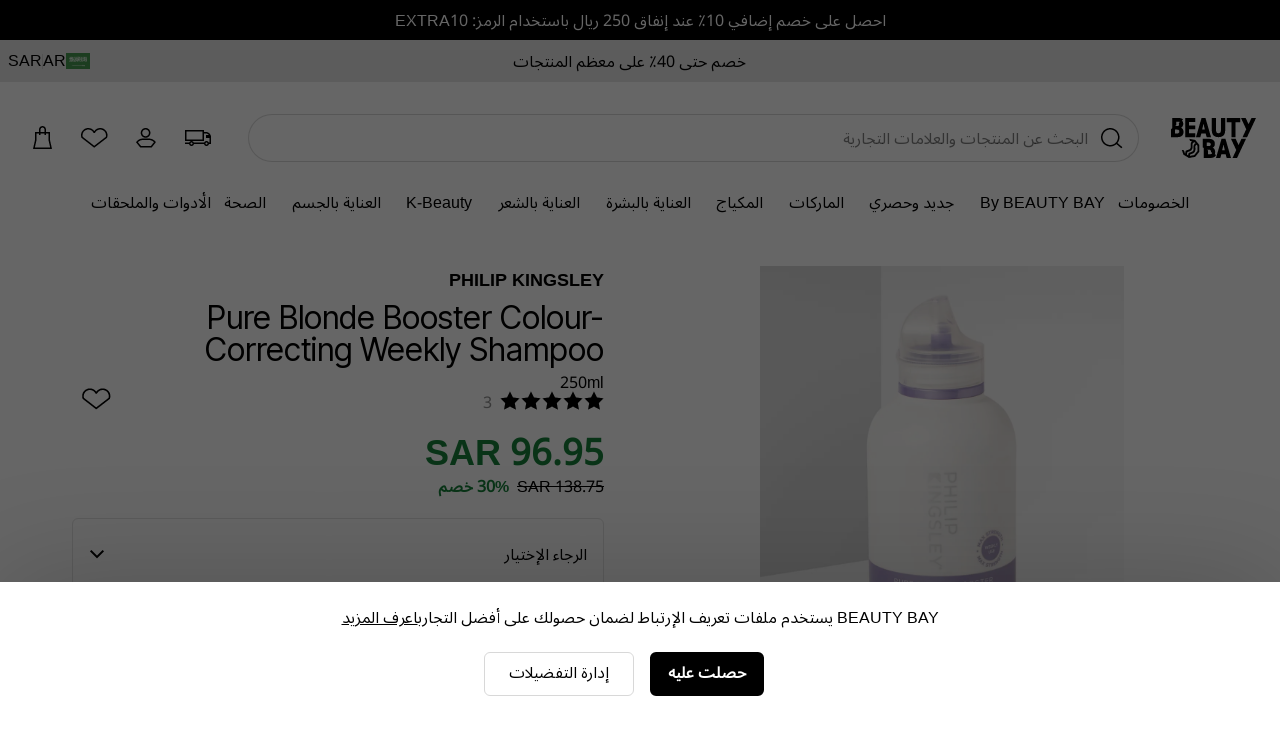

--- FILE ---
content_type: text/html;charset=UTF-8
request_url: https://www.beautybay.com/ar/p/philip-kingsley/pure-blonde-booster-colour-correcting-weekly-shampoo/
body_size: 32066
content:
<!DOCTYPE html><html lang="en" dir="rtl"><head>
    <link rel="preconnect" href="https://fonts.gstatic.com/" crossorigin="anonymous">
    <link rel="stylesheet" as="style" onload="this.rel='stylesheet'" href="https://fonts.googleapis.com/css2?family=Poppins&amp;display=swap">

    <title>Philip Kingsley Pure Blonde Booster Colour-Correcting Weekly Shampoo at BEAUTY BAY</title>
    <meta charset="utf-8">
    <link rel="preload" async="" href="https://use.typekit.net/zjs2kuv.css" as="style" onload="this.onload=null;this.rel='stylesheet'">
    <noscript>
      <link rel="stylesheet" href="https://use.typekit.net/zjs2kuv.css" />
    </noscript>
    <meta http-equiv="X-UA-Compatible" content="IE=Edge;chrome=1">
    <meta name="viewport" content="width=device-width, initial-scale=1, shrink-to-fit=no, minimum-scale=1">
    <meta name="theme-color" content="#ffffff">
    <base href=".">

    <link rel="manifest" href="/manifest.json">
    <link rel="shortcut icon" href="/favicon.ico">
    <link rel="apple-touch-icon" sizes="180x180" href="/apple-touch-icon.png">
    <link rel="apple-touch-icon-precomposed" sizes="180x180" href="/apple-touch-icon-precomposed.png">
    <meta name="msapplication-TileColor" content="#ffffff">
    <meta name="facebook-domain-verification" content="qqbroa8sa4ka9pi2e8tlajchicj75a">
    <meta name="facebook-domain-verification" content="wzie96286hk90x29r74bikonndkxyg">
    <meta name="p:domain_verify" content="b14036d1e1ae0ae6145c763c770a89e2">

    <link rel="preconnect" href="https://images.beautybay.com/" crossorigin="">
    <link rel="preconnect" href="https://images.ctfassets.net/" crossorigin="">

    <!-- Inter Tight font (sitewide) -->
    <link rel="preconnect" href="https://fonts.googleapis.com">
    <link rel="preconnect" href="https://fonts.gstatic.com" crossorigin="">
    <link href="https://fonts.googleapis.com/css2?family=Inter+Tight:wght@300;400;500;600;700;800;900&amp;display=swap" rel="stylesheet">

    
    
    
    
    <link rel="stylesheet" crossorigin="" href="/assets/index-DNVLKuRX.css">
  <link rel="modulepreload" as="script" crossorigin="" href="/assets/ProductPage-V9RVtjPq.js"><link rel="modulepreload" as="script" crossorigin="" href="/assets/ProductMedia-CM0AyP7n.js"><link rel="modulepreload" as="script" crossorigin="" href="/assets/index-DghppdYS.js"><link rel="modulepreload" as="script" crossorigin="" href="/assets/CalloutAnimations-D9XmPANn.js"><link rel="stylesheet" crossorigin="" href="/assets/CalloutAnimations-cktJdyJG.css"><link rel="modulepreload" as="script" crossorigin="" href="/assets/swipeHandler-DV2myldR.js"><link rel="stylesheet" crossorigin="" href="/assets/ProductMedia-DnDso5Cy.css"><link rel="modulepreload" as="script" crossorigin="" href="/assets/LayoutBuilder.web-mZfBfqrN.js"><link rel="modulepreload" as="script" crossorigin="" href="/assets/CoreMessages-DO2H6xoL.js"><link rel="stylesheet" crossorigin="" href="/assets/CoreMessages-BaT4uAxv.css"><link rel="modulepreload" as="script" crossorigin="" href="/assets/ProductRecommendations-BOl0E9Sc.js"><link rel="modulepreload" as="script" crossorigin="" href="/assets/pdpApi-rlKJv84E.js"><link rel="modulepreload" as="script" crossorigin="" href="/assets/StockStatusBar-DRSMlcro.js"><link rel="stylesheet" crossorigin="" href="/assets/StockStatusBar-Nklq6tQi.css"><link rel="modulepreload" as="script" crossorigin="" href="/assets/AddToBag-BiJiOfZZ.js"><link rel="modulepreload" as="script" crossorigin="" href="/assets/ReviewStars-DKG7rm4W.js"><link rel="stylesheet" crossorigin="" href="/assets/ReviewStars-BIentocB.css"><link rel="stylesheet" crossorigin="" href="/assets/AddToBag-DN0HWxW0.css"><link rel="modulepreload" as="script" crossorigin="" href="/assets/AddToWishlist-MVBGumRF.js"><link rel="stylesheet" crossorigin="" href="/assets/AddToWishlist-BNyPTxXE.css"><link rel="modulepreload" as="script" crossorigin="" href="/assets/Ratings-kGt-FmU_.js"><link rel="stylesheet" crossorigin="" href="/assets/Ratings-CX4VvJRe.css"><link rel="stylesheet" crossorigin="" href="/assets/ProductRecommendations-B9nS-BK9.css"><link rel="modulepreload" as="script" crossorigin="" href="/assets/paypal-CBkh0E3P.js"><link rel="modulepreload" as="script" crossorigin="" href="/assets/_commonjs-dynamic-modules-TDtrdbi3.js"><link rel="modulepreload" as="script" crossorigin="" href="/assets/AccordionSection-UZB9_Ypi.js"><link rel="stylesheet" crossorigin="" href="/assets/AccordionSection-CqhBs4kx.css"><link rel="modulepreload" as="script" crossorigin="" href="/assets/config-C7BtOpcu.js"><link rel="stylesheet" crossorigin="" href="/assets/config-BNVXUQtg.css"><link rel="modulepreload" as="script" crossorigin="" href="/assets/moment-D8kfpBqb.js"><link rel="modulepreload" as="script" crossorigin="" href="/assets/_setToString-Bb1jOIiw.js"><link rel="modulepreload" as="script" crossorigin="" href="/assets/_defineProperty-k_LzwxVy.js"><link rel="modulepreload" as="script" crossorigin="" href="/assets/_isIterateeCall--RIzpAw4.js"><link rel="modulepreload" as="script" crossorigin="" href="/assets/Select-DO5KK2Gt.js"><link rel="stylesheet" crossorigin="" href="/assets/ProductPage-eevXAp9H.css"><link rel="canonical" href="https://www.beautybay.com/ar/p/philip-kingsley/pure-blonde-booster-colour-correcting-weekly-shampoo/" data-rh="true"><meta name="description" content="Philip Kingsley Pure Blonde Booster Colour-Correcting Weekly Shampoo at BEAUTY BAY. شامبو أسبوعي للشعر الأشقر. يعد شامبو Philip Kingsley’s Pure Blonde Booster Colour-Correcting Weekly Shampoo منتجاً اساسيّاً لأصحاب الشّعر الأشقر." data-rh="true"><meta property="og:type" content="product" data-rh="true"><meta property="og:site_name" content="BEAUTY BAY" data-rh="true"><meta property="og:title" content="Pure Blonde Booster Colour-Correcting Weekly Shampoo" data-rh="true"><meta name="og:description" content="شامبو أسبوعي للشعر الأشقر. يعد شامبو Philip Kingsley’s Pure Blonde Booster Colour-Correcting Weekly Shampoo منتجاً اساسيّاً لأصحاب الشّعر الأشقر." data-rh="true"><meta name="og:url" content="https://www.beautybay.com/ar/p/philip-kingsley/pure-blonde-booster-colour-correcting-weekly-shampoo/" data-rh="true"><meta property="og:brand" content="Philip Kingsley" data-rh="true"><meta property="og:image" content="https://images.beautybay.com/eoaaqxyywn6o/PHIL0014F_1.jpg_s3.lmb_mpztcn/9c94bfd449968a4718e441e457064fc8/PHIL0014F_1.jpg?w=300" data-rh="true"><meta property="og:image:height" content="300" data-rh="true"><meta property="og:image:width" content="300" data-rh="true"><meta name="og:price:amount" content="96.95" data-rh="true"><meta property="og:price:currency" content="SAR" data-rh="true"><meta name="twitter:title" content="Philip Kingsley Pure Blonde Booster Colour-Correcting Weekly Shampoo at BEAUTY BAY" data-rh="true"><meta name="twitter:card" content="summary_large_image" data-rh="true"><meta name="twitter:site" content="BEAUTY BAY" data-rh="true"><meta name="twitter:label1" content="Price" data-rh="true"><meta name="twitter:label2" content="Delivery" data-rh="true"><meta name="twitter:data2" content="Free Worldwide" data-rh="true"><script type="application/ld+json" data-rh="true">{"@context":"http://schema.org/","@type":"Product","name":"Pure Blonde Booster Colour-Correcting Weekly Shampoo - ","image":"https://images.beautybay.com/eoaaqxyywn6o/PHIL0014F_1.jpg_s3.lmb_mpztcn/9c94bfd449968a4718e441e457064fc8/PHIL0014F_1.jpg","description":"شامبو أسبوعي للشعر الأشقر.\n\n يعد شامبو Philip Kingsley’s Pure Blonde Booster Colour-Correcting Weekly Shampoo منتجاً اساسيّاً لأصحاب الشّعر الأشقر . حيث يعمل هذا الشامبو المصمم لتنقية وترطيب الشعر ، على استهداف درجات اللون النحاسي ومحايدة لون الخصل الصفراء على الفور ليترك شعرك منتعشًا بتيجة الصالون. يمنحك الشامبو الأسبوعي لمسة نهائية لامعة بفضل تركيبة الترطيب الفائق ، بينما يتخلّص من التجعد عن طريق تقليل التّطاير وتنعيم بشرة الشّعر.\n\n- مُنتج نباتي\n- لم يتم تجربة المنتج على الحيوانات","itemCondition":"https://schema.org/NewCondition","identifier":"variant-PHIL0014F","sku":"PHIL0014F","category":"haircare","brand":{"@type":"Brand","name":"Philip Kingsley"},"url":"https://www.beautybay.com/ar/p/philip-kingsley/pure-blonde-booster-colour-correcting-weekly-shampoo/","offers":{"@type":"Offer","url":"https://www.beautybay.com/ar/p/philip-kingsley/pure-blonde-booster-colour-correcting-weekly-shampoo/","itemCondition":"https://schema.org/NewCondition","availability":"https://schema.org/InStock","price":"96.95","priceCurrency":"SAR"},"aggregateRating":{"@type":"AggregateRating","ratingValue":"5.0","reviewCount":3}}</script><script type="application/ld+json" data-rh="true">{"@context":"http://schema.org","@type":"BreadcrumbList","itemListElement":[{"@type":"ListItem","position":1,"item":{"@id":"https://www.beautybay.com/ar/","name":"Homepage"}},{"@type":"ListItem","position":2,"item":{"@id":"https://www.beautybay.com/ar/l/haircare/","name":"العناية بالشعر"}},{"@type":"ListItem","position":3,"item":{"@id":"https://www.beautybay.com/ar/l/philipkingsley/","name":"Philip Kingsley"}},{"@type":"ListItem","position":4,"item":{"@id":"https://www.beautybay.com/ar/l/philipkingsley/shampoo/","name":"شامبو"}},{"@type":"ListItem","position":5,"item":{"@id":"https://www.beautybay.com/ar/p/philip-kingsley/pure-blonde-booster-colour-correcting-weekly-shampoo/","name":"Pure Blonde Booster Colour-Correcting Weekly Shampoo"}}]}</script><link type="text/css" rel="stylesheet" href="//staticw2.yotpo.com/PCzLDjo022LKoWoe6NSZVEwM7oFpzC5x5uJ43k0J/widget.css?widget_version=2026-01-19_07-39-11"><style styles-for-prerender=""></style><meta rel="x-prerender-render-id" content="1e1b3c51-b223-4e44-81d1-73f741ccfa9e" />
			<meta rel="x-prerender-render-at" content="2026-01-20T08:45:46.959Z" /><meta rel="x-prerender-request-id" content="1e1b3c51-b223-4e44-81d1-73f741ccfa9e" />
      		<meta rel="x-prerender-request-at" content="2026-01-20T08:45:46.866Z" /></head>
  <body><noscript>
      <iframe src="https://www.googletagmanager.com/ns.html?id=GTM-PQFJ5BW&gtm_auth=&gtm_preview=&gtm_cookies_win=x"
        height="0" width="0" style="display:none;visibility:hidden" id="tag-manager"></iframe></noscript>
    <div id="root" style=""><div class="wrapper" id="wrapper" data-testid="app"><main id="main-content"><div class="cookie-focus"><div class="cookie-consent cookie-consent--uk"><p>BEAUTY BAY يستخدم ملفات تعريف الإرتباط لضمان حصولك على أفضل التجارب<a href="/ar/s/cookie-policy/">اعرف المزيد</a></p><span class="cookieButtonsWrapper"><div class="button-container"><button data-testid="cookieConsentButton" class="button-primary" url="">حصلت عليه</button></div><span data-testid="managePreferencesButton"><div class="button-container"><button class="button-tertiary" url="">إدارة التفضيلات</button></div></span></span></div></div><div class="header-container"><div data-testid="gmb" class="gmb" role="complementary" aria-label="شريط الرسائل العام" style="background-color: rgb(0, 0, 0); color: rgb(255, 255, 255);"><div data-testid="rich-text-document"><div class="rich-text-document"><p class="rich-text-document__paragraph"><span class=""></span><a class="rich-text-document__hyperlink" href="/ar/l/promo-2/"><span class="">احصل على خصم إضافي 10٪ عند إنفاق 250 ريال باستخدام الرمز: EXTRA10</span></a><span class=""></span></p></div></div></div><div data-testid="usp-desktop" class="usp-desktop" aria-label="نقاط البيع الفريدة" style="background-color: rgb(230, 230, 230);"><div class="usp-desktop-items" role="complementary" aria-label="Unique selling points"><div class="usp-desktop-items__usp-item" style="color: rgb(0, 0, 0);"><div data-testid="rich-text-document"><div class="rich-text-document"><p class="rich-text-document__paragraph"><span class=""></span><a class="rich-text-document__hyperlink" href="/ar/l/sale/"><span class="">خصم حتى 40٪ على معظم المنتجات</span></a><span class=""></span></p></div></div></div></div><button data-testid="languageSelector" class="usp-desktop__language"><div class="usp-desktop__language__flag"><img src="https://www.beautybay.com/assets/flags/sa.png" alt="SA - Flag" width="24px" height="16px"></div><div class="usp-desktop__language__region"><div class="usp-desktop__language__region__language">AR</div><div class="divider"></div><div class="usp-desktop__language__region__price-band">SAR </div></div></button></div><header id="beautybay-header" class="header-wrapper desktop-header"><div class="desktop-header__top-container"><div class="desktop-header__main"><div class="desktop-header__main--container"><div class="desktop-header__main--logo"><a aria-label="شعار BEAUTY BAY" data-testid="bb-logo" href="/ar/" class="header-logo"><svg height="48" viewBox="0 0 102 48" width="102" xmlns="http://www.w3.org/2000/svg"><path d="m45.8376629 25c4.5896565 0 6.8247927 2.5681752 6.8247927 6.2144727 0 1.9973743-.9538097 3.5509067-2.4439005 4.3435428v.126959c1.8776154 1.0146428 2.8014212 2.790182 2.8014212 5.009563 0 1.0599363-.1485985 1.9930851-.4491117 2.7977308l1.4291354.8132241c-.9149625 2.4405299-3.2352152 3.6945076-7.0880379 3.6945076h-7.4803v-11.9751527l-1.4316621-.8145966v-10.2102507zm-23.8658289 0 7.1295433 1.3377843 4.8986227 6.1522732-.0198463 8.0135755-4.9292055 6.1253299-7.5318378 1.3710371-6.610611-4.0249488-1.9084994-5.541616 2.4272689.231064 1.2852927 3.7323245.3359232.2044619.62158-3.3326092 4.0776035-1.5272398c.2414093-.0728151 2.4558997-.8470076 1.9195613-4.4737759-.2728055-1.8439085.0346497-3.3791631.9132556-4.5631321.210013-.2829043.4401977-.5262463.6793295-.7359945l-2.4378428-.457524-.8503005-2.5094754zm43.3901577 0 6.6380083 23h-5.2026454l-1.1961877-4.5015819h-5.2026454l-1.1960319 4.5015819h-5.2024896l6.6376967-23zm12.2481537 0 .0752212.1955348 3.4004425 7.2835874 3.4917826-7.4791222h5.4224083l-10.7378319 23h-5.4225663l4.449273-9.5298409-6.2888748-13.4701591zm-46.8517638 7.0311694c-.358535.1718912-.7499303.436208-1.0474623.843256-.4818424.659769-.6376847 1.5923811-.4632974 2.7722575.6786787 4.5888816-1.9582779 6.6074097-3.4940895 7.0545315l-2.7586373 1.0364632-.317541 1.7022005 5.2039631-.947448 3.8928051-4.8373395.0156168-6.3285981zm-2.4438617-3.069145.0027654.0313769c-.0039041.0001706-1.2823645.1584196-2.0046401 1.1469647-.482005.6597689-.6378474 1.5925516-.4632974 2.7725985.6786787 4.5890522-1.9582779 6.6074098-3.4942522 7.0541905l-2.7586373 1.0364631-.5273913 2.8278493 1.4891241.9066921.5101478-2.7357647 4.0776035-1.5268988c.2414093-.072815 2.4560624-.8470076 1.9195613-4.474117-.2726428-1.8437379.0346497-3.3789925.9134183-4.563132.3979023-.5359664.8686828-.9305659 1.3345831-1.2216555zm17.0167079 9.0373788h-2.4121595l1.3988156.7957243.0012634.0101224v4.6925085h2.2352941c1.7032767 0 2.6433478-.4332047 2.8254244-1.8124258l-1.4303988-.8139103c.0211607-.1626448.0341098-.3357552.0341098-.525679 0-1.7753676-.9536518-2.3463401-2.652349-2.3463401zm17.7284491-5.8694015h-.1195097l-1.5548726 6.670101h3.229255zm-17.4601506-2.6275886h-2.712199v4.2169269h2.712199c1.4899328 0 2.0562179-.7293281 2.0562179-2.0927651 0-1.3951768-.5662851-2.1241618-2.0562179-2.1241618zm-36.35957342-29.5024131c2.40541862 0 4.16200612.6981014 5.28950132 1.88033399l-1.3989027 1.13083861c1.0120873 1.06933717 1.5125596 2.53183819 1.5125596 4.23263592 0 1.96958817-.952712 3.50147108-2.4407573 4.28300198v.1250587c1.8751791 1.0002979 2.7976462 2.7509478 2.7976462 4.939303 0 4.2204726-2.4106716 6.4088278-7.52968768 6.4088278h-7.47031232v-9.466769l1.41275164-1.1322091v-12.4010219zm80.37019252 0 .0752212.19553484 3.4004425 7.28358732 3.4917826-7.47912216h5.4224083l-10.7378319 23h-5.4225663l4.449115-9.5298409-6.2887168-13.4701591zm-60.6101454 0v4.66578326h-7.4432657v4.27146037h7.4432657v4.66578327h-7.4432657v4.7311898h7.4432657v4.6657833h-12v-23zm12.3619917 0 6.6380083 23h-5.2026454l-1.1961877-4.5015819h-5.2026454l-1.1960319 4.5015819h-5.2024896l6.6376967-23zm12.7261584 0v14.748447c0 2.1441883.6130379 3.5409748 2.9118499 3.5409748s2.9118499-1.3967865 2.9118499-3.5409748v-14.748447h5.0881501v15.0409748c0 5.0352706-2.6973345 7.9590252-8 7.9590252s-8-2.9237546-8-7.9590252v-15.0409748zm28.9118499 0v4.99435714h-5.4744515v18.00564286h-5.0208348v-18.00564286h-5.5047137v-4.99435714zm-75.67852405 13.9339327h-2.44059811v4.6266563h2.23238637c1.90478717 0 2.85702158-.5314136 2.85702158-2.3132425 0-1.7506499-.95223441-2.3134138-2.64880984-2.3134138zm31.73820095-6.80393099h-.1195097l-1.5548726 6.67010099h3.229255zm-30.05754384-2.69093336h-2.70850358v4.09233039l-1.41275164 1.14077478v.04128649h2.70850357c1.48804534 0 2.05362355-.71900162 2.05362355-2.0631252 0-.6527034-.12941601-1.15567904-.42215407-1.50601459l1.40431491-1.1255279c-.3248931-.38185719-.8473326-.57972397-1.62303274-.57972397z" fill-rule="evenodd"></path></svg></a></div><div class="desktop-header__main--search"><div><div class="_searchWrapper_sf0yy_7" data-testid="search-wrapper"><div class="_mobileWrapper_sf0yy_75"></div></div><div class="_searchContainer_sf0yy_1" role="search"><div class="_searchInputWrapper_sf0yy_36"><input placeholder="البحث عن المنتجات والعلامات التجارية" name="search" role="searchbox" aria-label="بحث" title="Search" autocomplete="off" autocorrect="off" autocapitalize="off" class="_searchInput_sf0yy_36" data-testid="search-input" value=""><span class="_actionsWrapper_sf0yy_145 " data-testid="actionsWrapper"><button class="_action_sf0yy_145" data-testid="search-icon" aria-label="إجراء البحث"><svg height="36" viewBox="0 0 36 36" width="36" xmlns="http://www.w3.org/2000/svg"><path d="m16.25 8c5.1086339 0 9.25 4.1413661 9.25 9.25 0 2.1865766-.7586884 4.1959521-2.0271795 5.7792406l4.9404258 4.1459827-.9641815 1.1490667-5.0080747-4.2014754c-1.6393801 1.4776925-3.8101412 2.3771854-6.1909901 2.3771854-5.1086339 0-9.25-4.1413661-9.25-9.25s4.1413661-9.25 9.25-9.25zm0 1.5c-4.2802068 0-7.75 3.4697932-7.75 7.75s3.4697932 7.75 7.75 7.75 7.75-3.4697932 7.75-7.75-3.4697932-7.75-7.75-7.75z" fill-rule="evenodd"></path></svg></button></span></div></div></div></div><div class="desktop-header__main--icons"></div><div class="desktop-header__icons"><a title="Delivery Information" href="/ar/delivery/" class="desktop-header__icons--truck-icon desktop-header__icon"><svg height="36" viewBox="0 0 36 36" width="36" xmlns="http://www.w3.org/2000/svg"><path d="m24 11v2h2c2.7614237 0 5 2.2385763 5 5v7l-2.0500973.0004345c-.231803 1.1409037-1.2405773 1.9995655-2.4499027 1.9995655s-2.2180997-.8586618-2.4499027-1.9995655h-10.1001946c-.231803 1.1409037-1.2405773 1.9995655-2.4499027 1.9995655s-2.21809967-.8586618-2.44990271-1.9995655l-4.05009729-.0004345v-1.5l4.20794546.0001748c.38573839-.8830457 1.26682734-1.5001748 2.29205454-1.5001748s1.9063162.6171291 2.2920545 1.5001748h10.415891c.3857383-.8830457 1.2668273-1.5001748 2.2920545-1.5001748s1.9063162.6171291 2.2920545 1.5001748l.7079455-.0001748v-4.5h-3.5v-3l2.872703.0000683c-.6324679-.9067805-1.6833006-1.5000683-2.872703-1.5000683h-2v7.5h-19v-11zm-12.5 12.5c-.5522847 0-1 .4477153-1 1s.4477153 1 1 1 1-.4477153 1-1-.4477153-1-1-1zm15 0c-.5522847 0-1 .4477153-1 1s.4477153 1 1 1 1-.4477153 1-1-.4477153-1-1-1zm-4-11h-16v8h16z" fill-rule="evenodd"></path></svg></a><span role="button" title="Account" data-testid="menu-item=account" class="desktop-header__icons--account-icon desktop-header__icon signed-out anchor-no-link"><svg height="36" viewBox="0 0 36 36" width="36" xmlns="http://www.w3.org/2000/svg"><path d="m17.5755724 18.75c-2.6923882 0-4.875-2.1826118-4.875-4.875s2.1826118-4.875 4.875-4.875c2.6923881 0 4.875 2.1826118 4.875 4.875s-2.1826119 4.875-4.875 4.875zm0-1.5c1.863961 0 3.375-1.511039 3.375-3.375s-1.511039-3.375-3.375-3.375c-1.8639611 0-3.375 1.511039-3.375 3.375s1.5110389 3.375 3.375 3.375zm3.3755709 3.75h-6.0030605c-1.939053-.0071271-3.7718992.7983132-5.03008929 2.1843787l.32594069.4058767 2.7334353 3.4097446h9.9464058l2.7338349-3.4102428.3255397-.4053771c-1.2580369-1.3858721-3.0907848-2.1912896-5.0320066-2.1843801zm6.5842085 2.6471141-.7077829.8813637-3.1837865 3.9715171h-11.3864201l-.2251756-.2808837-2.95821109-3.6901352-1.07397561-1.3373643.35211493-.4661565c1.53855701-2.0368588 3.99443067-3.2350439 6.59874287-3.2254603h5.9975939c2.6067565-.0092924 5.0622156 1.1888613 6.6005779 3.22546l.3521153.4661566z"></path></svg></span><a title="Wishlist" href="/login?returnUrl=/wishlist/" class="desktop-header__icons--wishlist-icon desktop-header__icon"><svg height="36" viewBox="0 0 36 36" width="36" xmlns="http://www.w3.org/2000/svg"><path d="m25.9683552 9.21882515c3.2608181.80024215 5.5472476 3.70843205 5.5302621 7.02070785.0167706.8151169-.1192457 1.6262091-.4011081 2.3920749l-.0747211.2030295-12.8022428 9.8639172-12.75640108-9.9236157-.07145807-.2171752c-.24888993-.7564256-.38125398-1.5457388-.39268615-2.3532254.00533124-3.3241785 2.30112936-6.21297878 5.5578425-6.99897615 2.9473775-.7113402 5.994845.46537879 7.693908 2.88167155 1.7058655-2.42023178 4.7647874-3.59281834 7.7166047-2.86840855zm4.0304303 7.03234525c.0133197-2.6356293-1.7984492-4.9400818-4.3879391-5.5755723-2.5916285-.6360153-5.2853557.5658675-6.5186557 2.9056024l-.2109905.4002771h-1.2606673l-.2108023-.4010462c-1.2278635-2.3359801-3.9115803-3.5414353-6.4999721-2.9167351-2.58628854.6241925-4.40554267 2.913358-4.40983587 5.5313398.00812541.5692131.09284506 1.1345045.25168043 1.6810239l11.47335964 8.9254964 11.5331004-8.886064c.1708302-.531397.2523391-1.0890695.2407224-1.664322z"></path></svg></a><a data-testid="checkout-button" title="Checkout" class="desktop-header__icons--bag-icon desktop-header__icon" href="/ar/c/checkout/"><svg height="36" viewBox="0 0 36 36" width="36" xmlns="http://www.w3.org/2000/svg"><path d="m16.5 14.5v1.5h-1.5v-1.5h-2.5v6.6646583l-1.6300759 7.3353417h15.2601518l-1.6300759-7.3353417v-6.6646583h-2.5v1.5h-1.5v-1.5zm4-1.5v-2.5c0-1.10457288-.8954271-2-2-2-1.1039845 0-2 .8958387-2 2v2.5zm5.5 8 2 9h-19l2-9v-8h4v-2.5c0-1.933 1.568-3.5 3.5-3.5 1.933 0 3.5 1.567 3.5 3.5v2.5h4z"></path></svg></a></div></div></div><nav class="desktop-header__menu"><ul class="desktop-header__menu--links"><li class="desktop-header__menu--link"><a data-testid="menu-item=/s/offers" class="shop-item " href="/ar/s/offers">الخصومات</a><span class="desktop-header__menu--link-accent"></span><div class="seo-menu"><div class="seo-menu__menu-links"></div></div></li><li class="desktop-header__menu--link"><a data-testid="menu-item=/l/beautybay/" class="shop-item " href="/ar/l/beautybay/" style="color: rgb(0, 0, 0);">By BEAUTY BAY</a><span class="desktop-header__menu--link-accent"></span><div class="seo-menu"><div class="seo-menu__menu-links"></div></div></li><li class="desktop-header__menu--link"><a data-testid="menu-item=/l/whats-new/" class="shop-item " href="/ar/l/whats-new/">جديد وحصري</a><span class="desktop-header__menu--link-accent"></span><div class="seo-menu"><div class="seo-menu__menu-links"></div></div></li><li class="desktop-header__menu--link"><a data-testid="menu-item=/pages/brand-directory/" href="/pages/brand-directory/" class="shop-item ">الماركات</a><span class="desktop-header__menu--link-accent"></span><div class="seo-menu"><div class="seo-menu__menu-links"></div></div></li><li class="desktop-header__menu--link"><a data-testid="menu-item=/l/makeup/" class="shop-item " href="/ar/l/makeup/">المكياج </a><span class="desktop-header__menu--link-accent"></span><div class="seo-menu"><div class="seo-menu__menu-links"></div></div></li><li class="desktop-header__menu--link"><a data-testid="menu-item=/l/skincare/" class="shop-item " href="/ar/l/skincare/">العناية بالبشرة </a><span class="desktop-header__menu--link-accent"></span><div class="seo-menu"><div class="seo-menu__menu-links"></div></div></li><li class="desktop-header__menu--link"><a data-testid="menu-item=/l/haircare/" class="shop-item " href="/ar/l/haircare/">العناية بالشعر</a><span class="desktop-header__menu--link-accent"></span><div class="seo-menu"><div class="seo-menu__menu-links"></div></div></li><li class="desktop-header__menu--link"><a data-testid="menu-item=/l/k-beauty/" class="shop-item " href="/ar/l/k-beauty/">K-Beauty</a><span class="desktop-header__menu--link-accent"></span><div class="seo-menu"><div class="seo-menu__menu-links"></div></div></li><li class="desktop-header__menu--link"><a data-testid="menu-item=/l/bathandbody/" class="shop-item " href="/ar/l/bathandbody/">العناية بالجسم</a><span class="desktop-header__menu--link-accent"></span><div class="seo-menu"><div class="seo-menu__menu-links"></div></div></li><li class="desktop-header__menu--link"><a data-testid="menu-item=/l/wellness/" class="shop-item " href="/ar/l/wellness/">الصحة </a><span class="desktop-header__menu--link-accent"></span><div class="seo-menu"><div class="seo-menu__menu-links"></div></div></li><li class="desktop-header__menu--link"><a data-testid="menu-item=/l/accessories/" class="shop-item " href="/ar/l/accessories/">الأدوات والملحقات</a><span class="desktop-header__menu--link-accent"></span><div class="seo-menu"><div class="seo-menu__menu-links"></div></div></li></ul></nav></div></header></div><div class="product-page" data-testid="product-detail-page"><div class="product-container"><div class="product-content"><div id="pdpProductImages" class="product-images" data-testid="product-media"><div id="" class="pswp" tabindex="-1" role="dialog" aria-hidden="true"><div class="pswp__bg"></div><div class="pswp__scroll-wrap"><div class="pswp__container"><div class="pswp__item"></div><div class="pswp__item"></div><div class="pswp__item"></div></div><div class="pswp__ui pswp__ui--hidden"><div class="pswp__top-bar"><div class="pswp__counter"></div><button class="pswp__button pswp__button--close" title="Close (Esc)"></button><button class="pswp__button pswp__button--share" title="Share"></button><button class="pswp__button pswp__button--fs" title="Toggle fullscreen"></button><button class="pswp__button pswp__button--zoom" title="Zoom in/out"></button><div class="pswp__preloader"><div class="pswp__preloader__icn"><div class="pswp__preloader__cut"><div class="pswp__preloader__donut"></div></div></div></div></div><div class="pswp__share-modal pswp__share-modal--hidden pswp__single-tap"><div class="pswp__share-tooltip"></div></div><button class="pswp__button pswp__button--arrow--left" title="Previous (arrow left)"></button><button class="pswp__button pswp__button--arrow--right" title="Next (arrow right)"></button><div class="pswp__caption"><div class="pswp__caption__center"></div></div></div></div></div><div class="product-images-main "><div class="image"><picture><source media="(min-width: 1280px)" srcset="https://images.beautybay.com/eoaaqxyywn6o/PHIL0014F_1.jpg_s3.lmb_mpztcn/9c94bfd449968a4718e441e457064fc8/PHIL0014F_1.jpg?w=1000&amp;fm=webp&amp;q=70"><source media="(min-width: 375px)" srcset="https://images.beautybay.com/eoaaqxyywn6o/PHIL0014F_1.jpg_s3.lmb_mpztcn/9c94bfd449968a4718e441e457064fc8/PHIL0014F_1.jpg?w=700&amp;fm=webp&amp;q=70"><img src="https://images.beautybay.com/eoaaqxyywn6o/PHIL0014F_1.jpg_s3.lmb_mpztcn/9c94bfd449968a4718e441e457064fc8/PHIL0014F_1.jpg?w=400&amp;fm=webp&amp;q=70" alt="Philip Kingsley - Pure Blonde Booster Colour-Correcting Weekly Shampoo"></picture><link rel="prefetch" href="https://images.beautybay.com/eoaaqxyywn6o/PHIL0014F_1.jpg_s3.lmb_mpztcn/9c94bfd449968a4718e441e457064fc8/PHIL0014F_1.jpg?w=1000&amp;fm=webp&amp;q=70"><link rel="prefetch" href="https://images.beautybay.com/eoaaqxyywn6o/PHIL0014F_2.jpg_s3.lmb_aijafk/ef5a49965bf86cdc2f48630ac75149ee/PHIL0014F_2.jpg?w=1000&amp;fm=webp&amp;q=70"></div><div class="product-images-main__stickers"></div></div><div class="product-images__thumbnails-container"><div class="product-images__thumbnails"><div class="product-images__thumbnail-container product-images__thumbnail-container--active" role="button" tabindex="0" aria-label="View image 1 of 2" aria-pressed="true"><img alt="Philip Kingsley - Pure Blonde Booster Colour-Correcting Weekly Shampoo" class="product-images__image-thumbnail" src="https://images.beautybay.com/eoaaqxyywn6o/PHIL0014F_1.jpg_s3.lmb_mpztcn/9c94bfd449968a4718e441e457064fc8/PHIL0014F_1.jpg?w=80&amp;fm=webp&amp;q=60" draggable="false"></div><div class="product-images__thumbnail-container " role="button" tabindex="0" aria-label="View image 2 of 2" aria-pressed="false"><img alt="Philip Kingsley - Pure Blonde Booster Colour-Correcting Weekly Shampoo" class="product-images__image-thumbnail" src="https://images.beautybay.com/eoaaqxyywn6o/PHIL0014F_2.jpg_s3.lmb_aijafk/ef5a49965bf86cdc2f48630ac75149ee/PHIL0014F_2.jpg?w=80&amp;fm=webp&amp;q=60" draggable="false"></div></div><div class="product-images__thumbnails-shadow product-images__thumbnails-shadow--left" style="opacity: 0;"></div><div class="product-images__thumbnails-shadow product-images__thumbnails-shadow--right" style="opacity: 0;"></div></div></div><div class="product-info__title"><a class="product-info__brand" href="/ar/l/philipkingsley/">Philip Kingsley</a><div class="product-info__title-row"><h1 data-testid="pdpProductTitle" class="product-info__name">Pure Blonde Booster Colour-Correcting Weekly Shampoo</h1></div></div><div class="price-measurement"><div class="price-measurement__left"><p class="product-info__measurement">250ml</p><div class="product-rating"><div class="review-stars-wrapper"><div title="5.0/5" class="review-stars-filled" style="width: 100%;"><svg width="104px" height="20px" viewBox="0 0 104 20" xmlns="http://www.w3.org/2000/svg" xmlns:xlink="http://www.w3.org/1999/xlink"><title>SVG/review-stars-filled</title><g id="review-stars-filled" stroke="none" stroke-width="1" fill="none" fill-rule="evenodd"><g id="star-filled" transform="translate(-3.000000, -2.000000)" fill="#000000"><polygon id="Path" points="13 18.537037 7.05659259 21.6618519 8.19192593 15.0434074 3.38385185 10.3566667 10.0282963 9.39177778 13 3.37037037 15.9717037 9.39177778 22.6161481 10.3566667 17.8080741 15.0434074 18.9434074 21.6618519"></polygon></g><g id="star-filled" transform="translate(18.000000, -2.000000)" fill="#000000"><polygon id="Path" points="13 18.537037 7.05659259 21.6618519 8.19192593 15.0434074 3.38385185 10.3566667 10.0282963 9.39177778 13 3.37037037 15.9717037 9.39177778 22.6161481 10.3566667 17.8080741 15.0434074 18.9434074 21.6618519"></polygon></g><g id="star-filled" transform="translate(39.000000, -2.000000)" fill="#000000"><polygon id="Path" points="13 18.537037 7.05659259 21.6618519 8.19192593 15.0434074 3.38385185 10.3566667 10.0282963 9.39177778 13 3.37037037 15.9717037 9.39177778 22.6161481 10.3566667 17.8080741 15.0434074 18.9434074 21.6618519"></polygon></g><g id="star-filled" transform="translate(60.000000, -2.000000)" fill="#000000"><polygon id="Path" points="13 18.537037 7.05659259 21.6618519 8.19192593 15.0434074 3.38385185 10.3566667 10.0282963 9.39177778 13 3.37037037 15.9717037 9.39177778 22.6161481 10.3566667 17.8080741 15.0434074 18.9434074 21.6618519"></polygon></g><g id="star-filled" transform="translate(81.000000, -2.000000)" fill="#000000"><polygon id="Path" points="13 18.537037 7.05659259 21.6618519 8.19192593 15.0434074 3.38385185 10.3566667 10.0282963 9.39177778 13 3.37037037 15.9717037 9.39177778 22.6161481 10.3566667 17.8080741 15.0434074 18.9434074 21.6618519"></polygon></g></g></svg></div><div title="5.0/5" class="review-stars-empty"><svg width="104px" height="20px" viewBox="0 0 104 20" xmlns="http://www.w3.org/2000/svg" xmlns:xlink="http://www.w3.org/1999/xlink"><title>SVG/review-stars-empty</title><g id="review-stars-empty" stroke="none" stroke-width="1" fill="none" fill-rule="evenodd"><g id="star-filled" transform="translate(-3.000000, -2.000000)" fill="#F3F2F4"><polygon id="Path" points="13 18.537037 7.05659259 21.6618519 8.19192593 15.0434074 3.38385185 10.3566667 10.0282963 9.39177778 13 3.37037037 15.9717037 9.39177778 22.6161481 10.3566667 17.8080741 15.0434074 18.9434074 21.6618519"></polygon></g><g id="star-filled" transform="translate(18.000000, -2.000000)" fill="#F3F2F4"><polygon id="Path" points="13 18.537037 7.05659259 21.6618519 8.19192593 15.0434074 3.38385185 10.3566667 10.0282963 9.39177778 13 3.37037037 15.9717037 9.39177778 22.6161481 10.3566667 17.8080741 15.0434074 18.9434074 21.6618519"></polygon></g><g id="star-filled" transform="translate(39.000000, -2.000000)" fill="#F3F2F4"><polygon id="Path" points="13 18.537037 7.05659259 21.6618519 8.19192593 15.0434074 3.38385185 10.3566667 10.0282963 9.39177778 13 3.37037037 15.9717037 9.39177778 22.6161481 10.3566667 17.8080741 15.0434074 18.9434074 21.6618519"></polygon></g><g id="star-filled" transform="translate(60.000000, -2.000000)" fill="#F3F2F4"><polygon id="Path" points="13 18.537037 7.05659259 21.6618519 8.19192593 15.0434074 3.38385185 10.3566667 10.0282963 9.39177778 13 3.37037037 15.9717037 9.39177778 22.6161481 10.3566667 17.8080741 15.0434074 18.9434074 21.6618519"></polygon></g><g id="star-filled" transform="translate(81.000000, -2.000000)" fill="#F3F2F4"><polygon id="Path" points="13 18.537037 7.05659259 21.6618519 8.19192593 15.0434074 3.38385185 10.3566667 10.0282963 9.39177778 13 3.37037037 15.9717037 9.39177778 22.6161481 10.3566667 17.8080741 15.0434074 18.9434074 21.6618519"></polygon></g></g></svg></div></div><span class="count">3</span></div></div><div class="product-info__wishlist-inline"><div class="button-container"><div class="button-tertiary add-to-wishlist add-to-wishlist-pdp " marketing-add-to-wishlist-cta-pdp="marketing-add-to-wishlist-cta-pdp"><svg height="36" viewBox="0 0 36 36" width="36" xmlns="http://www.w3.org/2000/svg" class="icon icon-wishlist"><path d="m25.9683552 9.21882515c3.2608181.80024215 5.5472476 3.70843205 5.5302621 7.02070785.0167706.8151169-.1192457 1.6262091-.4011081 2.3920749l-.0747211.2030295-12.8022428 9.8639172-12.75640108-9.9236157-.07145807-.2171752c-.24888993-.7564256-.38125398-1.5457388-.39268615-2.3532254.00533124-3.3241785 2.30112936-6.21297878 5.5578425-6.99897615 2.9473775-.7113402 5.994845.46537879 7.693908 2.88167155 1.7058655-2.42023178 4.7647874-3.59281834 7.7166047-2.86840855zm4.0304303 7.03234525c.0133197-2.6356293-1.7984492-4.9400818-4.3879391-5.5755723-2.5916285-.6360153-5.2853557.5658675-6.5186557 2.9056024l-.2109905.4002771h-1.2606673l-.2108023-.4010462c-1.2278635-2.3359801-3.9115803-3.5414353-6.4999721-2.9167351-2.58628854.6241925-4.40554267 2.913358-4.40983587 5.5313398.00812541.5692131.09284506 1.1345045.25168043 1.6810239l11.47335964 8.9254964 11.5331004-8.886064c.1708302-.531397.2523391-1.0890695.2407224-1.664322z"></path></svg></div></div></div></div><div data-testid="pdpContainerPrice" class="product-info__price-info"><div class="product-info__price" style="color: rgb(23, 129, 58);"><div class="product-info__price-container"><span class="product-info__price-major product-info__was-price">SAR&nbsp;96.95</span></div><div style="margin-top: 0.5rem;"><span class="product-info__price--original-amount">SAR&nbsp;138.75</span><span class="product-info__price--percentage-saving" style="color: rgb(23, 129, 58);"> 30% خصم</span></div></div></div><div class="product-variants"><div class="product-variants__select-and-shade-description"><select class="product-variants__select"><option value="">الرجاء الإختيار</option><optgroup label="متوفر"><option value="pure-blonde-booster-colour-correcting-weekly-shampoo-250">250ml</option></optgroup>0</select></div></div><div class="product-info__qty-and-cta"><div class="product-info__qty"><div class="pdp-quantity-selector"><div class="pdp-quantity-selector__control"><button type="button" disabled="" class="disabled" aria-label="تقليل كمية الكمية">-</button><span role="spinbutton" aria-valuenow="1" aria-valuemin="1" aria-valuemax="5" aria-label="كمية الكمية">1</span><button type="button" class="" aria-label="زيادة كمية الكمية">+</button></div></div></div><div class="product-info-buttons"><div class="button-container"><button data-testid="add-to-bag-button" disabled="" marketing-add-to-bag-cta="marketing-add-to-bag-cta" marketing-instock="true" class="button-primary" url="">إضافة الى الحقيبة</button></div></div></div><div class="product-info__promos-v2"><div class="product-info__promos-v2--promo"><div class="product-info__promos-v2--promo-header"><span>عرض</span></div><div class="product-info__promos-v2--promo-text"><p>PRODUCT مجاني عند الشراء بقيمة SAR XX على BRAND</p></div></div><div class="product-info__promos-v2--promo"><div class="product-info__promos-v2--promo-header"><span>عرض</span></div><div class="product-info__promos-v2--promo-text"><p>احصل على خصم 10% عند إنفاق 250 ريال</p></div></div></div><div id="pdpDeliveryMessage" class="product-info__delivery-message"><div class="product-info__promos-v2--promo"><div class="product-info__promos-v2--promo-header"><span>عرض</span></div><div class="product-info__promos-v2--promo-text"><a href="#productDelivery">استمتع بالتوصيل المجاني عند الشراء بقيمة ‏٤٩٩٫٠٠&nbsp;ر.س.‏</a></div></div></div><div class="accordion-container"><section id="productDescription" class="accordion-section"><div class="accordion-header false"><h3>الوصف</h3><span class="icon"><svg height="36" viewBox="0 0 36 36" width="36" xmlns="http://www.w3.org/2000/svg"><path d="m19 17h11v2h-11v11h-2v-11h-11v-2h11v-11h2z" fill-rule="evenodd"></path></svg></span></div><div data-testid="productDescription" class="accordion-content false"><div class="text-hider closed"><div><p>شامبو أسبوعي للشعر الأشقر.</p><p> يعد شامبو Philip Kingsley’s Pure Blonde Booster Colour-Correcting Weekly Shampoo منتجاً اساسيّاً لأصحاب الشّعر الأشقر . حيث يعمل هذا الشامبو المصمم لتنقية وترطيب الشعر ، على استهداف درجات اللون النحاسي ومحايدة لون الخصل الصفراء على الفور ليترك شعرك منتعشًا بتيجة الصالون. يمنحك الشامبو الأسبوعي لمسة نهائية لامعة بفضل تركيبة الترطيب الفائق ، بينما يتخلّص من التجعد عن طريق تقليل التّطاير وتنعيم بشرة الشّعر.</p><ul><li>مُنتج نباتي</li><li>لم يتم تجربة المنتج على الحيوانات</li></ul></div> </div><p class="accent-text">اقرأ المزيد</p></div></section><section id="productIngredients" class="accordion-section"><div class="accordion-header false"><h3>المكوّنات</h3><span class="icon"><svg height="36" viewBox="0 0 36 36" width="36" xmlns="http://www.w3.org/2000/svg"><path d="m19 17h11v2h-11v11h-2v-11h-11v-2h11v-11h2z" fill-rule="evenodd"></path></svg></span></div><div class="accordion-content false"><p>Aqua/Water/Eau, Cocamidopropyl Betaine, Disodium Laureth Sulfosuccinate, PEG-120 Methyl Glucose Dioleate, Decyl Glucoside, Sodium Lauroyl Sarcosinate, Sodium Lauryl Sulfoacetate, Propylene Glycol Dibenzoate, Sodium Chloride, Guar Hydroxypropyltrimonium Chloride, Citric Acid, Polyquaternium-10, Parfum (Fragrance), Lavandula Angustifolia (Lavender) Oil, Magnesium Aspartate, Zinc Gluconate, Copper Gluconate, Sodium Benzoate, Potassium Sorbate, Benzoic Acid, Phenoxyethanol, Linalool, Benzyl Salicylate, Hexyl Cinnamal, Limonene, CI 60730 (Ext. Violet 2), HC Blue No. 2.</p></div></section><section id="productDirection" class="accordion-section"><div class="accordion-header false"><h3>طُرق</h3><span class="icon"><svg height="36" viewBox="0 0 36 36" width="36" xmlns="http://www.w3.org/2000/svg"><path d="m19 17h11v2h-11v11h-2v-11h-11v-2h11v-11h2z" fill-rule="evenodd"></path></svg></span></div><div class="accordion-content false"><ul><li>استخدمي الشامبو المعتاد للتأكد من نظافة الشعر وخلوه من تراكم المنتج.
<ul><li>يشطف جيدا ويوضع شامبو Pure Blonde Booster.</li><li>دلكي الشعر بلطف لمدة 60 ثانية.</li><li>اغسليه جيدا.</li><li>اتبعي ذلك باستخدام Colour-Correcting Mask الخاص بنا للحصول على أفضل النتائج.</li><li>يستعمل مرة في الأسبوع.</li><li>يتفاعل كل الشعر بشكل مختلف ، لذا اختبر جزءًا صغيرًا من شعرك الأخف قبل الاستخدام لأول مرة.</li><li>انتظري أسبوعين على الأقل بعد صبغ الشعر أو تشقيره أو تجعيده قبل الاستخدام.</li></ul></li></ul></div></section><div class="product-accordion-delivery-section"><section id="productDelivery" class="accordion-section"><div class="accordion-header false"><h3>التوصيل والإرجاع</h3><span class="icon"><svg height="36" viewBox="0 0 36 36" width="36" xmlns="http://www.w3.org/2000/svg"><path d="m19 17h11v2h-11v11h-2v-11h-11v-2h11v-11h2z" fill-rule="evenodd"></path></svg></span></div><div class="accordion-content false"><div class="delivery-info"><div class="content"><div data-testid="delivery-option-test" class="delivery-option"><div class="deliveryType"><h2 class="deliveryType__title">مع خاصية التتبع</h2><h2 class="deliveryType__price">‏٥٠٫٠٠&nbsp;ر.س.‏</h2></div><div class="deliveryCost"> <p class="free">‏٤٩٩٫٠٠&nbsp;ر.س.‏ مجانًا للطلبات التي تزيد عن </p></div><div class="deliveryDescription"><div>التوصيل خلال 2 - 4  أيام عمل بعد الطلبية</div><div>أيام التوصيل من السبت للخميس</div><div>تتبع كامل</div></div></div><div class="returns-info"><h2 class="h2-returns-title">عمليات الارجاع</h2><div><a href="/help/"><strong>في حال استرجاع الطلب بالبريد في غضون 30 يومًا من الاستلام. يجب أن تكون العناصر غير مستخدمة وغير مفتوحة وبها أي أختام أصلية سليمة. يرجى قراءة قسم المساعدة في الإرجاع لمزيد من المعلومات.</strong></a></div></div><h2 class="h2-returns-title">دولي</h2><div class="selected-country"><div class="country-information">لا يوجد شحن الى Saudi Arabia ؟<br><a href="/ar/country-selection/?returnUrl=/ar/p/philip-kingsley/pure-blonde-booster-colour-correcting-weekly-shampoo/" class="country-selector-link" rel="nofollow">ااختاري وجهة أخرى </a>.</div><div class="flag-container"><a data-testid="delivery-info-flag" href="/ar/country-selection/?returnUrl=/ar/p/philip-kingsley/pure-blonde-booster-colour-correcting-weekly-shampoo/" class="country-selector-link" rel="nofollow"><img data-testid="delivery-info-flag-image" src="https://www.beautybay.com/assets/flags/sa.png" class="flag" alt="SA - Flag" width="24px" height="16px"></a></div></div></div></div></div></section></div></div></div><div class="product-recommendations__container"><h2 class="recs-title">تلائم ذوقكِ</h2><div class="product-recommendations "><style>.product-recommendations::after { background-color: #FFFFFF;}</style><div class="fredhopper-carousel"><div class="container"><div class="scroller"><span class="scroller__prev"></span><span class="scroller__next"></span><div class="lister-tile-container"><a id="BFBB0796F" data-sku="BFBB0796F" data-id="BFBB0796F" href="/ar/p/beauty-bay/bond-repair-hair-balm/bond-repair-hair-balm-50/"><div class="lister-tile"><div class="image-wrapper"><div class="visible lazy"><img src="https://images.beautybay.com/eoaaqxyywn6o/BFBB0796F_1.jpg_s3.lmb_t234ra/240d239eedfdd10c9bb95392972a9968/BFBB0796F_1.jpg?fm=webp&amp;q=80&amp;w=300" srcset="https://images.beautybay.com/eoaaqxyywn6o/BFBB0796F_1.jpg_s3.lmb_t234ra/240d239eedfdd10c9bb95392972a9968/BFBB0796F_1.jpg?fm=webp&amp;q=80&amp;w=170 170w, https://images.beautybay.com/eoaaqxyywn6o/BFBB0796F_1.jpg_s3.lmb_t234ra/240d239eedfdd10c9bb95392972a9968/BFBB0796F_1.jpg?fm=webp&amp;q=80&amp;w=255 255w, https://images.beautybay.com/eoaaqxyywn6o/BFBB0796F_1.jpg_s3.lmb_t234ra/240d239eedfdd10c9bb95392972a9968/BFBB0796F_1.jpg?fm=webp&amp;q=80&amp;w=340 340w, https://images.beautybay.com/eoaaqxyywn6o/BFBB0796F_1.jpg_s3.lmb_t234ra/240d239eedfdd10c9bb95392972a9968/BFBB0796F_1.jpg?fm=webp&amp;q=80&amp;w=300 300w, https://images.beautybay.com/eoaaqxyywn6o/BFBB0796F_1.jpg_s3.lmb_t234ra/240d239eedfdd10c9bb95392972a9968/BFBB0796F_1.jpg?fm=webp&amp;q=80&amp;w=450 450w, https://images.beautybay.com/eoaaqxyywn6o/BFBB0796F_1.jpg_s3.lmb_t234ra/240d239eedfdd10c9bb95392972a9968/BFBB0796F_1.jpg?fm=webp&amp;q=80&amp;w=600 600w" alt="beautybay Bond Repair Hair Balm" width="300" draggable="false"></div><span class="lister-images__percentage-saving"><span>50% تخفيضات</span></span></div><div class="product-detail"><p class="brand-title">beautybay</p><p class="product-title">Bond Repair Hair Balm</p><div class="product-ratings"><div class="product-rating "><div class="review-stars-wrapper"><div title="4.8/5" class="review-stars-filled" style="width: 96%;"><svg width="104px" height="20px" viewBox="0 0 104 20" xmlns="http://www.w3.org/2000/svg" xmlns:xlink="http://www.w3.org/1999/xlink"><title>SVG/review-stars-filled</title><g id="review-stars-filled" stroke="none" stroke-width="1" fill="none" fill-rule="evenodd"><g id="star-filled" transform="translate(-3.000000, -2.000000)" fill="#000000"><polygon id="Path" points="13 18.537037 7.05659259 21.6618519 8.19192593 15.0434074 3.38385185 10.3566667 10.0282963 9.39177778 13 3.37037037 15.9717037 9.39177778 22.6161481 10.3566667 17.8080741 15.0434074 18.9434074 21.6618519"></polygon></g><g id="star-filled" transform="translate(18.000000, -2.000000)" fill="#000000"><polygon id="Path" points="13 18.537037 7.05659259 21.6618519 8.19192593 15.0434074 3.38385185 10.3566667 10.0282963 9.39177778 13 3.37037037 15.9717037 9.39177778 22.6161481 10.3566667 17.8080741 15.0434074 18.9434074 21.6618519"></polygon></g><g id="star-filled" transform="translate(39.000000, -2.000000)" fill="#000000"><polygon id="Path" points="13 18.537037 7.05659259 21.6618519 8.19192593 15.0434074 3.38385185 10.3566667 10.0282963 9.39177778 13 3.37037037 15.9717037 9.39177778 22.6161481 10.3566667 17.8080741 15.0434074 18.9434074 21.6618519"></polygon></g><g id="star-filled" transform="translate(60.000000, -2.000000)" fill="#000000"><polygon id="Path" points="13 18.537037 7.05659259 21.6618519 8.19192593 15.0434074 3.38385185 10.3566667 10.0282963 9.39177778 13 3.37037037 15.9717037 9.39177778 22.6161481 10.3566667 17.8080741 15.0434074 18.9434074 21.6618519"></polygon></g><g id="star-filled" transform="translate(81.000000, -2.000000)" fill="#000000"><polygon id="Path" points="13 18.537037 7.05659259 21.6618519 8.19192593 15.0434074 3.38385185 10.3566667 10.0282963 9.39177778 13 3.37037037 15.9717037 9.39177778 22.6161481 10.3566667 17.8080741 15.0434074 18.9434074 21.6618519"></polygon></g></g></svg></div><div title="4.8/5" class="review-stars-empty"><svg width="104px" height="20px" viewBox="0 0 104 20" xmlns="http://www.w3.org/2000/svg" xmlns:xlink="http://www.w3.org/1999/xlink"><title>SVG/review-stars-empty</title><g id="review-stars-empty" stroke="none" stroke-width="1" fill="none" fill-rule="evenodd"><g id="star-filled" transform="translate(-3.000000, -2.000000)" fill="#F3F2F4"><polygon id="Path" points="13 18.537037 7.05659259 21.6618519 8.19192593 15.0434074 3.38385185 10.3566667 10.0282963 9.39177778 13 3.37037037 15.9717037 9.39177778 22.6161481 10.3566667 17.8080741 15.0434074 18.9434074 21.6618519"></polygon></g><g id="star-filled" transform="translate(18.000000, -2.000000)" fill="#F3F2F4"><polygon id="Path" points="13 18.537037 7.05659259 21.6618519 8.19192593 15.0434074 3.38385185 10.3566667 10.0282963 9.39177778 13 3.37037037 15.9717037 9.39177778 22.6161481 10.3566667 17.8080741 15.0434074 18.9434074 21.6618519"></polygon></g><g id="star-filled" transform="translate(39.000000, -2.000000)" fill="#F3F2F4"><polygon id="Path" points="13 18.537037 7.05659259 21.6618519 8.19192593 15.0434074 3.38385185 10.3566667 10.0282963 9.39177778 13 3.37037037 15.9717037 9.39177778 22.6161481 10.3566667 17.8080741 15.0434074 18.9434074 21.6618519"></polygon></g><g id="star-filled" transform="translate(60.000000, -2.000000)" fill="#F3F2F4"><polygon id="Path" points="13 18.537037 7.05659259 21.6618519 8.19192593 15.0434074 3.38385185 10.3566667 10.0282963 9.39177778 13 3.37037037 15.9717037 9.39177778 22.6161481 10.3566667 17.8080741 15.0434074 18.9434074 21.6618519"></polygon></g><g id="star-filled" transform="translate(81.000000, -2.000000)" fill="#F3F2F4"><polygon id="Path" points="13 18.537037 7.05659259 21.6618519 8.19192593 15.0434074 3.38385185 10.3566667 10.0282963 9.39177778 13 3.37037037 15.9717037 9.39177778 22.6161481 10.3566667 17.8080741 15.0434074 18.9434074 21.6618519"></polygon></g></g></svg></div></div><span class="count">109</span></div></div><div class="product-detail__price product-detail__price--discounted"><span class="product-detail__price-current product-detail__price-current-with-discount" style="color: rgb(23, 129, 58);">SAR&nbsp;6.00</span><span class="product-detail__price-was">SAR&nbsp;12.00</span></div></div><div class="ListerTileCta__wishlist"><div class="add-to-wishlist  add-to-wishlist-icon" marketing-add-to-wishlist-cta-plp="marketing-add-to-wishlist-cta-plp"><svg height="36" viewBox="0 0 36 36" width="36" xmlns="http://www.w3.org/2000/svg" class="icon icon-wishlist"><path d="m25.9683552 9.21882515c3.2608181.80024215 5.5472476 3.70843205 5.5302621 7.02070785.0167706.8151169-.1192457 1.6262091-.4011081 2.3920749l-.0747211.2030295-12.8022428 9.8639172-12.75640108-9.9236157-.07145807-.2171752c-.24888993-.7564256-.38125398-1.5457388-.39268615-2.3532254.00533124-3.3241785 2.30112936-6.21297878 5.5578425-6.99897615 2.9473775-.7113402 5.994845.46537879 7.693908 2.88167155 1.7058655-2.42023178 4.7647874-3.59281834 7.7166047-2.86840855zm4.0304303 7.03234525c.0133197-2.6356293-1.7984492-4.9400818-4.3879391-5.5755723-2.5916285-.6360153-5.2853557.5658675-6.5186557 2.9056024l-.2109905.4002771h-1.2606673l-.2108023-.4010462c-1.2278635-2.3359801-3.9115803-3.5414353-6.4999721-2.9167351-2.58628854.6241925-4.40554267 2.913358-4.40983587 5.5313398.00812541.5692131.09284506 1.1345045.25168043 1.6810239l11.47335964 8.9254964 11.5331004-8.886064c.1708302-.531397.2523391-1.0890695.2407224-1.664322z"></path></svg></div></div><div class="button-container button-container-promo-info"><div class="add-to-bag button-tertiary ">إضافة إلى الحقيبة</div></div></div></a></div><div class="lister-tile-container"><a id="BFBB0574F" data-sku="BFBB0574F" data-id="BFBB0574F" href="/ar/p/beauty-bay/exfoliate-cleanse-scalp-serum/100/"><div class="lister-tile"><div class="image-wrapper"><div class="visible lazy"><img src="https://images.beautybay.com/eoaaqxyywn6o/2p8BkLHpM6d8vmehZGIwgn/830e4b152b754816e43af0e8965f6506/BFBB0574F_1.jpg?fm=webp&amp;q=80&amp;w=300" srcset="https://images.beautybay.com/eoaaqxyywn6o/2p8BkLHpM6d8vmehZGIwgn/830e4b152b754816e43af0e8965f6506/BFBB0574F_1.jpg?fm=webp&amp;q=80&amp;w=170 170w, https://images.beautybay.com/eoaaqxyywn6o/2p8BkLHpM6d8vmehZGIwgn/830e4b152b754816e43af0e8965f6506/BFBB0574F_1.jpg?fm=webp&amp;q=80&amp;w=255 255w, https://images.beautybay.com/eoaaqxyywn6o/2p8BkLHpM6d8vmehZGIwgn/830e4b152b754816e43af0e8965f6506/BFBB0574F_1.jpg?fm=webp&amp;q=80&amp;w=340 340w, https://images.beautybay.com/eoaaqxyywn6o/2p8BkLHpM6d8vmehZGIwgn/830e4b152b754816e43af0e8965f6506/BFBB0574F_1.jpg?fm=webp&amp;q=80&amp;w=300 300w, https://images.beautybay.com/eoaaqxyywn6o/2p8BkLHpM6d8vmehZGIwgn/830e4b152b754816e43af0e8965f6506/BFBB0574F_1.jpg?fm=webp&amp;q=80&amp;w=450 450w, https://images.beautybay.com/eoaaqxyywn6o/2p8BkLHpM6d8vmehZGIwgn/830e4b152b754816e43af0e8965f6506/BFBB0574F_1.jpg?fm=webp&amp;q=80&amp;w=600 600w" alt="beautybay Exfoliate + Cleanse Scalp Serum" width="300" draggable="false"></div><span class="lister-images__percentage-saving"><span>40% تخفيضات</span></span></div><div class="product-detail"><p class="brand-title">beautybay</p><p class="product-title">Exfoliate + Cleanse Scalp Serum</p><div class="product-ratings"><div class="product-rating "><div class="review-stars-wrapper"><div title="4.7/5" class="review-stars-filled" style="width: 94%;"><svg width="104px" height="20px" viewBox="0 0 104 20" xmlns="http://www.w3.org/2000/svg" xmlns:xlink="http://www.w3.org/1999/xlink"><title>SVG/review-stars-filled</title><g id="review-stars-filled" stroke="none" stroke-width="1" fill="none" fill-rule="evenodd"><g id="star-filled" transform="translate(-3.000000, -2.000000)" fill="#000000"><polygon id="Path" points="13 18.537037 7.05659259 21.6618519 8.19192593 15.0434074 3.38385185 10.3566667 10.0282963 9.39177778 13 3.37037037 15.9717037 9.39177778 22.6161481 10.3566667 17.8080741 15.0434074 18.9434074 21.6618519"></polygon></g><g id="star-filled" transform="translate(18.000000, -2.000000)" fill="#000000"><polygon id="Path" points="13 18.537037 7.05659259 21.6618519 8.19192593 15.0434074 3.38385185 10.3566667 10.0282963 9.39177778 13 3.37037037 15.9717037 9.39177778 22.6161481 10.3566667 17.8080741 15.0434074 18.9434074 21.6618519"></polygon></g><g id="star-filled" transform="translate(39.000000, -2.000000)" fill="#000000"><polygon id="Path" points="13 18.537037 7.05659259 21.6618519 8.19192593 15.0434074 3.38385185 10.3566667 10.0282963 9.39177778 13 3.37037037 15.9717037 9.39177778 22.6161481 10.3566667 17.8080741 15.0434074 18.9434074 21.6618519"></polygon></g><g id="star-filled" transform="translate(60.000000, -2.000000)" fill="#000000"><polygon id="Path" points="13 18.537037 7.05659259 21.6618519 8.19192593 15.0434074 3.38385185 10.3566667 10.0282963 9.39177778 13 3.37037037 15.9717037 9.39177778 22.6161481 10.3566667 17.8080741 15.0434074 18.9434074 21.6618519"></polygon></g><g id="star-filled" transform="translate(81.000000, -2.000000)" fill="#000000"><polygon id="Path" points="13 18.537037 7.05659259 21.6618519 8.19192593 15.0434074 3.38385185 10.3566667 10.0282963 9.39177778 13 3.37037037 15.9717037 9.39177778 22.6161481 10.3566667 17.8080741 15.0434074 18.9434074 21.6618519"></polygon></g></g></svg></div><div title="4.7/5" class="review-stars-empty"><svg width="104px" height="20px" viewBox="0 0 104 20" xmlns="http://www.w3.org/2000/svg" xmlns:xlink="http://www.w3.org/1999/xlink"><title>SVG/review-stars-empty</title><g id="review-stars-empty" stroke="none" stroke-width="1" fill="none" fill-rule="evenodd"><g id="star-filled" transform="translate(-3.000000, -2.000000)" fill="#F3F2F4"><polygon id="Path" points="13 18.537037 7.05659259 21.6618519 8.19192593 15.0434074 3.38385185 10.3566667 10.0282963 9.39177778 13 3.37037037 15.9717037 9.39177778 22.6161481 10.3566667 17.8080741 15.0434074 18.9434074 21.6618519"></polygon></g><g id="star-filled" transform="translate(18.000000, -2.000000)" fill="#F3F2F4"><polygon id="Path" points="13 18.537037 7.05659259 21.6618519 8.19192593 15.0434074 3.38385185 10.3566667 10.0282963 9.39177778 13 3.37037037 15.9717037 9.39177778 22.6161481 10.3566667 17.8080741 15.0434074 18.9434074 21.6618519"></polygon></g><g id="star-filled" transform="translate(39.000000, -2.000000)" fill="#F3F2F4"><polygon id="Path" points="13 18.537037 7.05659259 21.6618519 8.19192593 15.0434074 3.38385185 10.3566667 10.0282963 9.39177778 13 3.37037037 15.9717037 9.39177778 22.6161481 10.3566667 17.8080741 15.0434074 18.9434074 21.6618519"></polygon></g><g id="star-filled" transform="translate(60.000000, -2.000000)" fill="#F3F2F4"><polygon id="Path" points="13 18.537037 7.05659259 21.6618519 8.19192593 15.0434074 3.38385185 10.3566667 10.0282963 9.39177778 13 3.37037037 15.9717037 9.39177778 22.6161481 10.3566667 17.8080741 15.0434074 18.9434074 21.6618519"></polygon></g><g id="star-filled" transform="translate(81.000000, -2.000000)" fill="#F3F2F4"><polygon id="Path" points="13 18.537037 7.05659259 21.6618519 8.19192593 15.0434074 3.38385185 10.3566667 10.0282963 9.39177778 13 3.37037037 15.9717037 9.39177778 22.6161481 10.3566667 17.8080741 15.0434074 18.9434074 21.6618519"></polygon></g></g></svg></div></div><span class="count">196</span></div></div><div class="product-detail__price product-detail__price--discounted"><span class="product-detail__price-current product-detail__price-current-with-discount" style="color: rgb(23, 129, 58);">SAR&nbsp;6.00</span><span class="product-detail__price-was">SAR&nbsp;10.00</span></div></div><div class="ListerTileCta__wishlist"><div class="add-to-wishlist  add-to-wishlist-icon" marketing-add-to-wishlist-cta-plp="marketing-add-to-wishlist-cta-plp"><svg height="36" viewBox="0 0 36 36" width="36" xmlns="http://www.w3.org/2000/svg" class="icon icon-wishlist"><path d="m25.9683552 9.21882515c3.2608181.80024215 5.5472476 3.70843205 5.5302621 7.02070785.0167706.8151169-.1192457 1.6262091-.4011081 2.3920749l-.0747211.2030295-12.8022428 9.8639172-12.75640108-9.9236157-.07145807-.2171752c-.24888993-.7564256-.38125398-1.5457388-.39268615-2.3532254.00533124-3.3241785 2.30112936-6.21297878 5.5578425-6.99897615 2.9473775-.7113402 5.994845.46537879 7.693908 2.88167155 1.7058655-2.42023178 4.7647874-3.59281834 7.7166047-2.86840855zm4.0304303 7.03234525c.0133197-2.6356293-1.7984492-4.9400818-4.3879391-5.5755723-2.5916285-.6360153-5.2853557.5658675-6.5186557 2.9056024l-.2109905.4002771h-1.2606673l-.2108023-.4010462c-1.2278635-2.3359801-3.9115803-3.5414353-6.4999721-2.9167351-2.58628854.6241925-4.40554267 2.913358-4.40983587 5.5313398.00812541.5692131.09284506 1.1345045.25168043 1.6810239l11.47335964 8.9254964 11.5331004-8.886064c.1708302-.531397.2523391-1.0890695.2407224-1.664322z"></path></svg></div></div><div class="button-container button-container-promo-info"><div class="add-to-bag button-tertiary ">إضافة إلى الحقيبة</div></div></div></a></div><div class="lister-tile-container"><a id="PHIL0028F" data-sku="PHIL0028F" data-id="PHIL0028F" href="/ar/p/philip-kingsley/elasticizer-deep-conditioning-treatment/elasticizer-deep-conditioning-treatment-75/"><div class="lister-tile"><div class="image-wrapper"><div class="visible lazy"><img src="https://images.beautybay.com/eoaaqxyywn6o/PHIL0028F_1.jpg_s3.lmb_qz9hjp/6e95a176f089231c0e8993f4ffc0e72c/PHIL0028F_1.jpg?fm=webp&amp;q=80&amp;w=300" srcset="https://images.beautybay.com/eoaaqxyywn6o/PHIL0028F_1.jpg_s3.lmb_qz9hjp/6e95a176f089231c0e8993f4ffc0e72c/PHIL0028F_1.jpg?fm=webp&amp;q=80&amp;w=170 170w, https://images.beautybay.com/eoaaqxyywn6o/PHIL0028F_1.jpg_s3.lmb_qz9hjp/6e95a176f089231c0e8993f4ffc0e72c/PHIL0028F_1.jpg?fm=webp&amp;q=80&amp;w=255 255w, https://images.beautybay.com/eoaaqxyywn6o/PHIL0028F_1.jpg_s3.lmb_qz9hjp/6e95a176f089231c0e8993f4ffc0e72c/PHIL0028F_1.jpg?fm=webp&amp;q=80&amp;w=340 340w, https://images.beautybay.com/eoaaqxyywn6o/PHIL0028F_1.jpg_s3.lmb_qz9hjp/6e95a176f089231c0e8993f4ffc0e72c/PHIL0028F_1.jpg?fm=webp&amp;q=80&amp;w=300 300w, https://images.beautybay.com/eoaaqxyywn6o/PHIL0028F_1.jpg_s3.lmb_qz9hjp/6e95a176f089231c0e8993f4ffc0e72c/PHIL0028F_1.jpg?fm=webp&amp;q=80&amp;w=450 450w, https://images.beautybay.com/eoaaqxyywn6o/PHIL0028F_1.jpg_s3.lmb_qz9hjp/6e95a176f089231c0e8993f4ffc0e72c/PHIL0028F_1.jpg?fm=webp&amp;q=80&amp;w=600 600w" alt="philipkingsley Elasticizer Deep-Conditioning Treatment" width="300" draggable="false"></div><span class="lister-images__percentage-saving"><span>30% تخفيضات</span></span></div><div class="product-detail"><p class="brand-title">philipkingsley</p><p class="product-title">Elasticizer Deep-Conditioning Treatment</p><div class="product-ratings"><div class="product-rating "><div class="review-stars-wrapper"><div title="4.7/5" class="review-stars-filled" style="width: 94%;"><svg width="104px" height="20px" viewBox="0 0 104 20" xmlns="http://www.w3.org/2000/svg" xmlns:xlink="http://www.w3.org/1999/xlink"><title>SVG/review-stars-filled</title><g id="review-stars-filled" stroke="none" stroke-width="1" fill="none" fill-rule="evenodd"><g id="star-filled" transform="translate(-3.000000, -2.000000)" fill="#000000"><polygon id="Path" points="13 18.537037 7.05659259 21.6618519 8.19192593 15.0434074 3.38385185 10.3566667 10.0282963 9.39177778 13 3.37037037 15.9717037 9.39177778 22.6161481 10.3566667 17.8080741 15.0434074 18.9434074 21.6618519"></polygon></g><g id="star-filled" transform="translate(18.000000, -2.000000)" fill="#000000"><polygon id="Path" points="13 18.537037 7.05659259 21.6618519 8.19192593 15.0434074 3.38385185 10.3566667 10.0282963 9.39177778 13 3.37037037 15.9717037 9.39177778 22.6161481 10.3566667 17.8080741 15.0434074 18.9434074 21.6618519"></polygon></g><g id="star-filled" transform="translate(39.000000, -2.000000)" fill="#000000"><polygon id="Path" points="13 18.537037 7.05659259 21.6618519 8.19192593 15.0434074 3.38385185 10.3566667 10.0282963 9.39177778 13 3.37037037 15.9717037 9.39177778 22.6161481 10.3566667 17.8080741 15.0434074 18.9434074 21.6618519"></polygon></g><g id="star-filled" transform="translate(60.000000, -2.000000)" fill="#000000"><polygon id="Path" points="13 18.537037 7.05659259 21.6618519 8.19192593 15.0434074 3.38385185 10.3566667 10.0282963 9.39177778 13 3.37037037 15.9717037 9.39177778 22.6161481 10.3566667 17.8080741 15.0434074 18.9434074 21.6618519"></polygon></g><g id="star-filled" transform="translate(81.000000, -2.000000)" fill="#000000"><polygon id="Path" points="13 18.537037 7.05659259 21.6618519 8.19192593 15.0434074 3.38385185 10.3566667 10.0282963 9.39177778 13 3.37037037 15.9717037 9.39177778 22.6161481 10.3566667 17.8080741 15.0434074 18.9434074 21.6618519"></polygon></g></g></svg></div><div title="4.7/5" class="review-stars-empty"><svg width="104px" height="20px" viewBox="0 0 104 20" xmlns="http://www.w3.org/2000/svg" xmlns:xlink="http://www.w3.org/1999/xlink"><title>SVG/review-stars-empty</title><g id="review-stars-empty" stroke="none" stroke-width="1" fill="none" fill-rule="evenodd"><g id="star-filled" transform="translate(-3.000000, -2.000000)" fill="#F3F2F4"><polygon id="Path" points="13 18.537037 7.05659259 21.6618519 8.19192593 15.0434074 3.38385185 10.3566667 10.0282963 9.39177778 13 3.37037037 15.9717037 9.39177778 22.6161481 10.3566667 17.8080741 15.0434074 18.9434074 21.6618519"></polygon></g><g id="star-filled" transform="translate(18.000000, -2.000000)" fill="#F3F2F4"><polygon id="Path" points="13 18.537037 7.05659259 21.6618519 8.19192593 15.0434074 3.38385185 10.3566667 10.0282963 9.39177778 13 3.37037037 15.9717037 9.39177778 22.6161481 10.3566667 17.8080741 15.0434074 18.9434074 21.6618519"></polygon></g><g id="star-filled" transform="translate(39.000000, -2.000000)" fill="#F3F2F4"><polygon id="Path" points="13 18.537037 7.05659259 21.6618519 8.19192593 15.0434074 3.38385185 10.3566667 10.0282963 9.39177778 13 3.37037037 15.9717037 9.39177778 22.6161481 10.3566667 17.8080741 15.0434074 18.9434074 21.6618519"></polygon></g><g id="star-filled" transform="translate(60.000000, -2.000000)" fill="#F3F2F4"><polygon id="Path" points="13 18.537037 7.05659259 21.6618519 8.19192593 15.0434074 3.38385185 10.3566667 10.0282963 9.39177778 13 3.37037037 15.9717037 9.39177778 22.6161481 10.3566667 17.8080741 15.0434074 18.9434074 21.6618519"></polygon></g><g id="star-filled" transform="translate(81.000000, -2.000000)" fill="#F3F2F4"><polygon id="Path" points="13 18.537037 7.05659259 21.6618519 8.19192593 15.0434074 3.38385185 10.3566667 10.0282963 9.39177778 13 3.37037037 15.9717037 9.39177778 22.6161481 10.3566667 17.8080741 15.0434074 18.9434074 21.6618519"></polygon></g></g></svg></div></div><span class="count">2724</span></div></div><div class="product-detail__price product-detail__price--discounted"><span class="product-detail__price-current product-detail__price-current-with-discount" style="color: rgb(23, 129, 58);">SAR&nbsp;14.70</span><span class="product-detail__price-was">SAR&nbsp;21.00</span></div></div><div class="ListerTileCta__wishlist"><div class="add-to-wishlist  add-to-wishlist-icon" marketing-add-to-wishlist-cta-plp="marketing-add-to-wishlist-cta-plp"><svg height="36" viewBox="0 0 36 36" width="36" xmlns="http://www.w3.org/2000/svg" class="icon icon-wishlist"><path d="m25.9683552 9.21882515c3.2608181.80024215 5.5472476 3.70843205 5.5302621 7.02070785.0167706.8151169-.1192457 1.6262091-.4011081 2.3920749l-.0747211.2030295-12.8022428 9.8639172-12.75640108-9.9236157-.07145807-.2171752c-.24888993-.7564256-.38125398-1.5457388-.39268615-2.3532254.00533124-3.3241785 2.30112936-6.21297878 5.5578425-6.99897615 2.9473775-.7113402 5.994845.46537879 7.693908 2.88167155 1.7058655-2.42023178 4.7647874-3.59281834 7.7166047-2.86840855zm4.0304303 7.03234525c.0133197-2.6356293-1.7984492-4.9400818-4.3879391-5.5755723-2.5916285-.6360153-5.2853557.5658675-6.5186557 2.9056024l-.2109905.4002771h-1.2606673l-.2108023-.4010462c-1.2278635-2.3359801-3.9115803-3.5414353-6.4999721-2.9167351-2.58628854.6241925-4.40554267 2.913358-4.40983587 5.5313398.00812541.5692131.09284506 1.1345045.25168043 1.6810239l11.47335964 8.9254964 11.5331004-8.886064c.1708302-.531397.2523391-1.0890695.2407224-1.664322z"></path></svg></div></div><div class="button-container button-container-promo-info"><div class="add-to-bag button-tertiary ">إضافة إلى الحقيبة</div></div></div></a></div><div class="lister-tile-container"><a id="PHIL0147F" data-sku="PHIL0147F" data-id="PHIL0147F" href="/ar/p/philip-kingsley/gentle-scalp-care-discovery-collection/"><div class="lister-tile"><div class="image-wrapper"><div class="visible lazy"><img src="https://images.beautybay.com/eoaaqxyywn6o/PHIL0147F_1.jpg_s3.lmb_dkogx/4c8c026b3bbd3f8223e7593822e59866/PHIL0147F_1.jpg?fm=webp&amp;q=80&amp;w=300" srcset="https://images.beautybay.com/eoaaqxyywn6o/PHIL0147F_1.jpg_s3.lmb_dkogx/4c8c026b3bbd3f8223e7593822e59866/PHIL0147F_1.jpg?fm=webp&amp;q=80&amp;w=170 170w, https://images.beautybay.com/eoaaqxyywn6o/PHIL0147F_1.jpg_s3.lmb_dkogx/4c8c026b3bbd3f8223e7593822e59866/PHIL0147F_1.jpg?fm=webp&amp;q=80&amp;w=255 255w, https://images.beautybay.com/eoaaqxyywn6o/PHIL0147F_1.jpg_s3.lmb_dkogx/4c8c026b3bbd3f8223e7593822e59866/PHIL0147F_1.jpg?fm=webp&amp;q=80&amp;w=340 340w, https://images.beautybay.com/eoaaqxyywn6o/PHIL0147F_1.jpg_s3.lmb_dkogx/4c8c026b3bbd3f8223e7593822e59866/PHIL0147F_1.jpg?fm=webp&amp;q=80&amp;w=300 300w, https://images.beautybay.com/eoaaqxyywn6o/PHIL0147F_1.jpg_s3.lmb_dkogx/4c8c026b3bbd3f8223e7593822e59866/PHIL0147F_1.jpg?fm=webp&amp;q=80&amp;w=450 450w, https://images.beautybay.com/eoaaqxyywn6o/PHIL0147F_1.jpg_s3.lmb_dkogx/4c8c026b3bbd3f8223e7593822e59866/PHIL0147F_1.jpg?fm=webp&amp;q=80&amp;w=600 600w" alt="philipkingsley Gentle Scalp Care Discovery Collection" width="300" draggable="false"></div><span class="lister-images__percentage-saving"><span>30% تخفيضات</span></span></div><div class="product-detail"><p class="brand-title">philipkingsley</p><p class="product-title">Gentle Scalp Care Discovery Collection</p><div class="product-ratings"><div class="product-rating "><div class="review-stars-wrapper"><div title="5/5" class="review-stars-filled" style="width: 100%;"><svg width="104px" height="20px" viewBox="0 0 104 20" xmlns="http://www.w3.org/2000/svg" xmlns:xlink="http://www.w3.org/1999/xlink"><title>SVG/review-stars-filled</title><g id="review-stars-filled" stroke="none" stroke-width="1" fill="none" fill-rule="evenodd"><g id="star-filled" transform="translate(-3.000000, -2.000000)" fill="#000000"><polygon id="Path" points="13 18.537037 7.05659259 21.6618519 8.19192593 15.0434074 3.38385185 10.3566667 10.0282963 9.39177778 13 3.37037037 15.9717037 9.39177778 22.6161481 10.3566667 17.8080741 15.0434074 18.9434074 21.6618519"></polygon></g><g id="star-filled" transform="translate(18.000000, -2.000000)" fill="#000000"><polygon id="Path" points="13 18.537037 7.05659259 21.6618519 8.19192593 15.0434074 3.38385185 10.3566667 10.0282963 9.39177778 13 3.37037037 15.9717037 9.39177778 22.6161481 10.3566667 17.8080741 15.0434074 18.9434074 21.6618519"></polygon></g><g id="star-filled" transform="translate(39.000000, -2.000000)" fill="#000000"><polygon id="Path" points="13 18.537037 7.05659259 21.6618519 8.19192593 15.0434074 3.38385185 10.3566667 10.0282963 9.39177778 13 3.37037037 15.9717037 9.39177778 22.6161481 10.3566667 17.8080741 15.0434074 18.9434074 21.6618519"></polygon></g><g id="star-filled" transform="translate(60.000000, -2.000000)" fill="#000000"><polygon id="Path" points="13 18.537037 7.05659259 21.6618519 8.19192593 15.0434074 3.38385185 10.3566667 10.0282963 9.39177778 13 3.37037037 15.9717037 9.39177778 22.6161481 10.3566667 17.8080741 15.0434074 18.9434074 21.6618519"></polygon></g><g id="star-filled" transform="translate(81.000000, -2.000000)" fill="#000000"><polygon id="Path" points="13 18.537037 7.05659259 21.6618519 8.19192593 15.0434074 3.38385185 10.3566667 10.0282963 9.39177778 13 3.37037037 15.9717037 9.39177778 22.6161481 10.3566667 17.8080741 15.0434074 18.9434074 21.6618519"></polygon></g></g></svg></div><div title="5/5" class="review-stars-empty"><svg width="104px" height="20px" viewBox="0 0 104 20" xmlns="http://www.w3.org/2000/svg" xmlns:xlink="http://www.w3.org/1999/xlink"><title>SVG/review-stars-empty</title><g id="review-stars-empty" stroke="none" stroke-width="1" fill="none" fill-rule="evenodd"><g id="star-filled" transform="translate(-3.000000, -2.000000)" fill="#F3F2F4"><polygon id="Path" points="13 18.537037 7.05659259 21.6618519 8.19192593 15.0434074 3.38385185 10.3566667 10.0282963 9.39177778 13 3.37037037 15.9717037 9.39177778 22.6161481 10.3566667 17.8080741 15.0434074 18.9434074 21.6618519"></polygon></g><g id="star-filled" transform="translate(18.000000, -2.000000)" fill="#F3F2F4"><polygon id="Path" points="13 18.537037 7.05659259 21.6618519 8.19192593 15.0434074 3.38385185 10.3566667 10.0282963 9.39177778 13 3.37037037 15.9717037 9.39177778 22.6161481 10.3566667 17.8080741 15.0434074 18.9434074 21.6618519"></polygon></g><g id="star-filled" transform="translate(39.000000, -2.000000)" fill="#F3F2F4"><polygon id="Path" points="13 18.537037 7.05659259 21.6618519 8.19192593 15.0434074 3.38385185 10.3566667 10.0282963 9.39177778 13 3.37037037 15.9717037 9.39177778 22.6161481 10.3566667 17.8080741 15.0434074 18.9434074 21.6618519"></polygon></g><g id="star-filled" transform="translate(60.000000, -2.000000)" fill="#F3F2F4"><polygon id="Path" points="13 18.537037 7.05659259 21.6618519 8.19192593 15.0434074 3.38385185 10.3566667 10.0282963 9.39177778 13 3.37037037 15.9717037 9.39177778 22.6161481 10.3566667 17.8080741 15.0434074 18.9434074 21.6618519"></polygon></g><g id="star-filled" transform="translate(81.000000, -2.000000)" fill="#F3F2F4"><polygon id="Path" points="13 18.537037 7.05659259 21.6618519 8.19192593 15.0434074 3.38385185 10.3566667 10.0282963 9.39177778 13 3.37037037 15.9717037 9.39177778 22.6161481 10.3566667 17.8080741 15.0434074 18.9434074 21.6618519"></polygon></g></g></svg></div></div><span class="count">1</span></div></div><div class="product-detail__price product-detail__price--discounted"><span class="product-detail__price-current product-detail__price-current-with-discount" style="color: rgb(23, 129, 58);">SAR&nbsp;21.00</span><span class="product-detail__price-was">SAR&nbsp;30.00</span></div></div><div class="ListerTileCta__wishlist"><div class="add-to-wishlist  add-to-wishlist-icon" marketing-add-to-wishlist-cta-plp="marketing-add-to-wishlist-cta-plp"><svg height="36" viewBox="0 0 36 36" width="36" xmlns="http://www.w3.org/2000/svg" class="icon icon-wishlist"><path d="m25.9683552 9.21882515c3.2608181.80024215 5.5472476 3.70843205 5.5302621 7.02070785.0167706.8151169-.1192457 1.6262091-.4011081 2.3920749l-.0747211.2030295-12.8022428 9.8639172-12.75640108-9.9236157-.07145807-.2171752c-.24888993-.7564256-.38125398-1.5457388-.39268615-2.3532254.00533124-3.3241785 2.30112936-6.21297878 5.5578425-6.99897615 2.9473775-.7113402 5.994845.46537879 7.693908 2.88167155 1.7058655-2.42023178 4.7647874-3.59281834 7.7166047-2.86840855zm4.0304303 7.03234525c.0133197-2.6356293-1.7984492-4.9400818-4.3879391-5.5755723-2.5916285-.6360153-5.2853557.5658675-6.5186557 2.9056024l-.2109905.4002771h-1.2606673l-.2108023-.4010462c-1.2278635-2.3359801-3.9115803-3.5414353-6.4999721-2.9167351-2.58628854.6241925-4.40554267 2.913358-4.40983587 5.5313398.00812541.5692131.09284506 1.1345045.25168043 1.6810239l11.47335964 8.9254964 11.5331004-8.886064c.1708302-.531397.2523391-1.0890695.2407224-1.664322z"></path></svg></div></div><div class="button-container button-container-promo-info"><div class="add-to-bag button-tertiary ">إضافة إلى الحقيبة</div></div></div></a></div><div class="lister-tile-container"><a id="PHIL0144F" data-sku="PHIL0144F" data-id="PHIL0144F" href="/ar/p/philip-kingsley/finishing-touch-frizz-fighting-gloss-50ml/"><div class="lister-tile"><div class="image-wrapper"><div class="visible lazy"><img src="https://images.beautybay.com/eoaaqxyywn6o/PHIL0144F_1.jpg_s3.lmb_x0owzj/4f20ed454e1a6ab495fdd3e1854ee7ba/PHIL0144F_1.jpg?fm=webp&amp;q=80&amp;w=300" srcset="https://images.beautybay.com/eoaaqxyywn6o/PHIL0144F_1.jpg_s3.lmb_x0owzj/4f20ed454e1a6ab495fdd3e1854ee7ba/PHIL0144F_1.jpg?fm=webp&amp;q=80&amp;w=170 170w, https://images.beautybay.com/eoaaqxyywn6o/PHIL0144F_1.jpg_s3.lmb_x0owzj/4f20ed454e1a6ab495fdd3e1854ee7ba/PHIL0144F_1.jpg?fm=webp&amp;q=80&amp;w=255 255w, https://images.beautybay.com/eoaaqxyywn6o/PHIL0144F_1.jpg_s3.lmb_x0owzj/4f20ed454e1a6ab495fdd3e1854ee7ba/PHIL0144F_1.jpg?fm=webp&amp;q=80&amp;w=340 340w, https://images.beautybay.com/eoaaqxyywn6o/PHIL0144F_1.jpg_s3.lmb_x0owzj/4f20ed454e1a6ab495fdd3e1854ee7ba/PHIL0144F_1.jpg?fm=webp&amp;q=80&amp;w=300 300w, https://images.beautybay.com/eoaaqxyywn6o/PHIL0144F_1.jpg_s3.lmb_x0owzj/4f20ed454e1a6ab495fdd3e1854ee7ba/PHIL0144F_1.jpg?fm=webp&amp;q=80&amp;w=450 450w, https://images.beautybay.com/eoaaqxyywn6o/PHIL0144F_1.jpg_s3.lmb_x0owzj/4f20ed454e1a6ab495fdd3e1854ee7ba/PHIL0144F_1.jpg?fm=webp&amp;q=80&amp;w=600 600w" alt="philipkingsley Finishing Touch Frizz Fighting Gloss 50ml" width="300" draggable="false"></div><span class="lister-images__percentage-saving"><span>30% تخفيضات</span></span></div><div class="product-detail"><p class="brand-title">philipkingsley</p><p class="product-title">Finishing Touch Frizz Fighting Gloss 50ml</p><div class="product-ratings"><div class="product-rating "><div class="review-stars-wrapper"><div title="5/5" class="review-stars-filled" style="width: 100%;"><svg width="104px" height="20px" viewBox="0 0 104 20" xmlns="http://www.w3.org/2000/svg" xmlns:xlink="http://www.w3.org/1999/xlink"><title>SVG/review-stars-filled</title><g id="review-stars-filled" stroke="none" stroke-width="1" fill="none" fill-rule="evenodd"><g id="star-filled" transform="translate(-3.000000, -2.000000)" fill="#000000"><polygon id="Path" points="13 18.537037 7.05659259 21.6618519 8.19192593 15.0434074 3.38385185 10.3566667 10.0282963 9.39177778 13 3.37037037 15.9717037 9.39177778 22.6161481 10.3566667 17.8080741 15.0434074 18.9434074 21.6618519"></polygon></g><g id="star-filled" transform="translate(18.000000, -2.000000)" fill="#000000"><polygon id="Path" points="13 18.537037 7.05659259 21.6618519 8.19192593 15.0434074 3.38385185 10.3566667 10.0282963 9.39177778 13 3.37037037 15.9717037 9.39177778 22.6161481 10.3566667 17.8080741 15.0434074 18.9434074 21.6618519"></polygon></g><g id="star-filled" transform="translate(39.000000, -2.000000)" fill="#000000"><polygon id="Path" points="13 18.537037 7.05659259 21.6618519 8.19192593 15.0434074 3.38385185 10.3566667 10.0282963 9.39177778 13 3.37037037 15.9717037 9.39177778 22.6161481 10.3566667 17.8080741 15.0434074 18.9434074 21.6618519"></polygon></g><g id="star-filled" transform="translate(60.000000, -2.000000)" fill="#000000"><polygon id="Path" points="13 18.537037 7.05659259 21.6618519 8.19192593 15.0434074 3.38385185 10.3566667 10.0282963 9.39177778 13 3.37037037 15.9717037 9.39177778 22.6161481 10.3566667 17.8080741 15.0434074 18.9434074 21.6618519"></polygon></g><g id="star-filled" transform="translate(81.000000, -2.000000)" fill="#000000"><polygon id="Path" points="13 18.537037 7.05659259 21.6618519 8.19192593 15.0434074 3.38385185 10.3566667 10.0282963 9.39177778 13 3.37037037 15.9717037 9.39177778 22.6161481 10.3566667 17.8080741 15.0434074 18.9434074 21.6618519"></polygon></g></g></svg></div><div title="5/5" class="review-stars-empty"><svg width="104px" height="20px" viewBox="0 0 104 20" xmlns="http://www.w3.org/2000/svg" xmlns:xlink="http://www.w3.org/1999/xlink"><title>SVG/review-stars-empty</title><g id="review-stars-empty" stroke="none" stroke-width="1" fill="none" fill-rule="evenodd"><g id="star-filled" transform="translate(-3.000000, -2.000000)" fill="#F3F2F4"><polygon id="Path" points="13 18.537037 7.05659259 21.6618519 8.19192593 15.0434074 3.38385185 10.3566667 10.0282963 9.39177778 13 3.37037037 15.9717037 9.39177778 22.6161481 10.3566667 17.8080741 15.0434074 18.9434074 21.6618519"></polygon></g><g id="star-filled" transform="translate(18.000000, -2.000000)" fill="#F3F2F4"><polygon id="Path" points="13 18.537037 7.05659259 21.6618519 8.19192593 15.0434074 3.38385185 10.3566667 10.0282963 9.39177778 13 3.37037037 15.9717037 9.39177778 22.6161481 10.3566667 17.8080741 15.0434074 18.9434074 21.6618519"></polygon></g><g id="star-filled" transform="translate(39.000000, -2.000000)" fill="#F3F2F4"><polygon id="Path" points="13 18.537037 7.05659259 21.6618519 8.19192593 15.0434074 3.38385185 10.3566667 10.0282963 9.39177778 13 3.37037037 15.9717037 9.39177778 22.6161481 10.3566667 17.8080741 15.0434074 18.9434074 21.6618519"></polygon></g><g id="star-filled" transform="translate(60.000000, -2.000000)" fill="#F3F2F4"><polygon id="Path" points="13 18.537037 7.05659259 21.6618519 8.19192593 15.0434074 3.38385185 10.3566667 10.0282963 9.39177778 13 3.37037037 15.9717037 9.39177778 22.6161481 10.3566667 17.8080741 15.0434074 18.9434074 21.6618519"></polygon></g><g id="star-filled" transform="translate(81.000000, -2.000000)" fill="#F3F2F4"><polygon id="Path" points="13 18.537037 7.05659259 21.6618519 8.19192593 15.0434074 3.38385185 10.3566667 10.0282963 9.39177778 13 3.37037037 15.9717037 9.39177778 22.6161481 10.3566667 17.8080741 15.0434074 18.9434074 21.6618519"></polygon></g></g></svg></div></div><span class="count">1</span></div></div><div class="product-detail__price product-detail__price--discounted"><span class="product-detail__price-current product-detail__price-current-with-discount" style="color: rgb(23, 129, 58);">SAR&nbsp;17.45</span><span class="product-detail__price-was">SAR&nbsp;25.00</span></div></div><div class="ListerTileCta__wishlist"><div class="add-to-wishlist  add-to-wishlist-icon" marketing-add-to-wishlist-cta-plp="marketing-add-to-wishlist-cta-plp"><svg height="36" viewBox="0 0 36 36" width="36" xmlns="http://www.w3.org/2000/svg" class="icon icon-wishlist"><path d="m25.9683552 9.21882515c3.2608181.80024215 5.5472476 3.70843205 5.5302621 7.02070785.0167706.8151169-.1192457 1.6262091-.4011081 2.3920749l-.0747211.2030295-12.8022428 9.8639172-12.75640108-9.9236157-.07145807-.2171752c-.24888993-.7564256-.38125398-1.5457388-.39268615-2.3532254.00533124-3.3241785 2.30112936-6.21297878 5.5578425-6.99897615 2.9473775-.7113402 5.994845.46537879 7.693908 2.88167155 1.7058655-2.42023178 4.7647874-3.59281834 7.7166047-2.86840855zm4.0304303 7.03234525c.0133197-2.6356293-1.7984492-4.9400818-4.3879391-5.5755723-2.5916285-.6360153-5.2853557.5658675-6.5186557 2.9056024l-.2109905.4002771h-1.2606673l-.2108023-.4010462c-1.2278635-2.3359801-3.9115803-3.5414353-6.4999721-2.9167351-2.58628854.6241925-4.40554267 2.913358-4.40983587 5.5313398.00812541.5692131.09284506 1.1345045.25168043 1.6810239l11.47335964 8.9254964 11.5331004-8.886064c.1708302-.531397.2523391-1.0890695.2407224-1.664322z"></path></svg></div></div><div class="button-container button-container-promo-info"><div class="add-to-bag button-tertiary ">إضافة إلى الحقيبة</div></div></div></a></div><div class="lister-tile-container"><a id="PHIL0143F" data-sku="PHIL0143F" data-id="PHIL0143F" href="/ar/p/philip-kingsley/holiday-proof-hair-care-travel-collection/"><div class="lister-tile"><div class="image-wrapper"><div class="visible lazy"><img src="https://images.beautybay.com/eoaaqxyywn6o/PHIL0143F_1.jpg_s3.lmb_vxv63h/cc4a4fb23556fcef2282047e22ebeac7/PHIL0143F_1.jpg?fm=webp&amp;q=80&amp;w=300" srcset="https://images.beautybay.com/eoaaqxyywn6o/PHIL0143F_1.jpg_s3.lmb_vxv63h/cc4a4fb23556fcef2282047e22ebeac7/PHIL0143F_1.jpg?fm=webp&amp;q=80&amp;w=170 170w, https://images.beautybay.com/eoaaqxyywn6o/PHIL0143F_1.jpg_s3.lmb_vxv63h/cc4a4fb23556fcef2282047e22ebeac7/PHIL0143F_1.jpg?fm=webp&amp;q=80&amp;w=255 255w, https://images.beautybay.com/eoaaqxyywn6o/PHIL0143F_1.jpg_s3.lmb_vxv63h/cc4a4fb23556fcef2282047e22ebeac7/PHIL0143F_1.jpg?fm=webp&amp;q=80&amp;w=340 340w, https://images.beautybay.com/eoaaqxyywn6o/PHIL0143F_1.jpg_s3.lmb_vxv63h/cc4a4fb23556fcef2282047e22ebeac7/PHIL0143F_1.jpg?fm=webp&amp;q=80&amp;w=300 300w, https://images.beautybay.com/eoaaqxyywn6o/PHIL0143F_1.jpg_s3.lmb_vxv63h/cc4a4fb23556fcef2282047e22ebeac7/PHIL0143F_1.jpg?fm=webp&amp;q=80&amp;w=450 450w, https://images.beautybay.com/eoaaqxyywn6o/PHIL0143F_1.jpg_s3.lmb_vxv63h/cc4a4fb23556fcef2282047e22ebeac7/PHIL0143F_1.jpg?fm=webp&amp;q=80&amp;w=600 600w" alt="philipkingsley Holiday-Proof Hair Care Travel Collection" width="300" draggable="false"></div><span class="lister-images__percentage-saving"><span>30% تخفيضات</span></span></div><div class="product-detail"><p class="brand-title">philipkingsley</p><p class="product-title">Holiday-Proof Hair Care Travel Collection</p><div class="product-ratings"><div class="product-rating "><div class="review-stars-wrapper"><div title="5/5" class="review-stars-filled" style="width: 100%;"><svg width="104px" height="20px" viewBox="0 0 104 20" xmlns="http://www.w3.org/2000/svg" xmlns:xlink="http://www.w3.org/1999/xlink"><title>SVG/review-stars-filled</title><g id="review-stars-filled" stroke="none" stroke-width="1" fill="none" fill-rule="evenodd"><g id="star-filled" transform="translate(-3.000000, -2.000000)" fill="#000000"><polygon id="Path" points="13 18.537037 7.05659259 21.6618519 8.19192593 15.0434074 3.38385185 10.3566667 10.0282963 9.39177778 13 3.37037037 15.9717037 9.39177778 22.6161481 10.3566667 17.8080741 15.0434074 18.9434074 21.6618519"></polygon></g><g id="star-filled" transform="translate(18.000000, -2.000000)" fill="#000000"><polygon id="Path" points="13 18.537037 7.05659259 21.6618519 8.19192593 15.0434074 3.38385185 10.3566667 10.0282963 9.39177778 13 3.37037037 15.9717037 9.39177778 22.6161481 10.3566667 17.8080741 15.0434074 18.9434074 21.6618519"></polygon></g><g id="star-filled" transform="translate(39.000000, -2.000000)" fill="#000000"><polygon id="Path" points="13 18.537037 7.05659259 21.6618519 8.19192593 15.0434074 3.38385185 10.3566667 10.0282963 9.39177778 13 3.37037037 15.9717037 9.39177778 22.6161481 10.3566667 17.8080741 15.0434074 18.9434074 21.6618519"></polygon></g><g id="star-filled" transform="translate(60.000000, -2.000000)" fill="#000000"><polygon id="Path" points="13 18.537037 7.05659259 21.6618519 8.19192593 15.0434074 3.38385185 10.3566667 10.0282963 9.39177778 13 3.37037037 15.9717037 9.39177778 22.6161481 10.3566667 17.8080741 15.0434074 18.9434074 21.6618519"></polygon></g><g id="star-filled" transform="translate(81.000000, -2.000000)" fill="#000000"><polygon id="Path" points="13 18.537037 7.05659259 21.6618519 8.19192593 15.0434074 3.38385185 10.3566667 10.0282963 9.39177778 13 3.37037037 15.9717037 9.39177778 22.6161481 10.3566667 17.8080741 15.0434074 18.9434074 21.6618519"></polygon></g></g></svg></div><div title="5/5" class="review-stars-empty"><svg width="104px" height="20px" viewBox="0 0 104 20" xmlns="http://www.w3.org/2000/svg" xmlns:xlink="http://www.w3.org/1999/xlink"><title>SVG/review-stars-empty</title><g id="review-stars-empty" stroke="none" stroke-width="1" fill="none" fill-rule="evenodd"><g id="star-filled" transform="translate(-3.000000, -2.000000)" fill="#F3F2F4"><polygon id="Path" points="13 18.537037 7.05659259 21.6618519 8.19192593 15.0434074 3.38385185 10.3566667 10.0282963 9.39177778 13 3.37037037 15.9717037 9.39177778 22.6161481 10.3566667 17.8080741 15.0434074 18.9434074 21.6618519"></polygon></g><g id="star-filled" transform="translate(18.000000, -2.000000)" fill="#F3F2F4"><polygon id="Path" points="13 18.537037 7.05659259 21.6618519 8.19192593 15.0434074 3.38385185 10.3566667 10.0282963 9.39177778 13 3.37037037 15.9717037 9.39177778 22.6161481 10.3566667 17.8080741 15.0434074 18.9434074 21.6618519"></polygon></g><g id="star-filled" transform="translate(39.000000, -2.000000)" fill="#F3F2F4"><polygon id="Path" points="13 18.537037 7.05659259 21.6618519 8.19192593 15.0434074 3.38385185 10.3566667 10.0282963 9.39177778 13 3.37037037 15.9717037 9.39177778 22.6161481 10.3566667 17.8080741 15.0434074 18.9434074 21.6618519"></polygon></g><g id="star-filled" transform="translate(60.000000, -2.000000)" fill="#F3F2F4"><polygon id="Path" points="13 18.537037 7.05659259 21.6618519 8.19192593 15.0434074 3.38385185 10.3566667 10.0282963 9.39177778 13 3.37037037 15.9717037 9.39177778 22.6161481 10.3566667 17.8080741 15.0434074 18.9434074 21.6618519"></polygon></g><g id="star-filled" transform="translate(81.000000, -2.000000)" fill="#F3F2F4"><polygon id="Path" points="13 18.537037 7.05659259 21.6618519 8.19192593 15.0434074 3.38385185 10.3566667 10.0282963 9.39177778 13 3.37037037 15.9717037 9.39177778 22.6161481 10.3566667 17.8080741 15.0434074 18.9434074 21.6618519"></polygon></g></g></svg></div></div><span class="count">1</span></div></div><div class="product-detail__price product-detail__price--discounted"><span class="product-detail__price-current product-detail__price-current-with-discount" style="color: rgb(23, 129, 58);">SAR&nbsp;23.10</span><span class="product-detail__price-was">SAR&nbsp;33.00</span></div></div><div class="ListerTileCta__wishlist"><div class="add-to-wishlist  add-to-wishlist-icon" marketing-add-to-wishlist-cta-plp="marketing-add-to-wishlist-cta-plp"><svg height="36" viewBox="0 0 36 36" width="36" xmlns="http://www.w3.org/2000/svg" class="icon icon-wishlist"><path d="m25.9683552 9.21882515c3.2608181.80024215 5.5472476 3.70843205 5.5302621 7.02070785.0167706.8151169-.1192457 1.6262091-.4011081 2.3920749l-.0747211.2030295-12.8022428 9.8639172-12.75640108-9.9236157-.07145807-.2171752c-.24888993-.7564256-.38125398-1.5457388-.39268615-2.3532254.00533124-3.3241785 2.30112936-6.21297878 5.5578425-6.99897615 2.9473775-.7113402 5.994845.46537879 7.693908 2.88167155 1.7058655-2.42023178 4.7647874-3.59281834 7.7166047-2.86840855zm4.0304303 7.03234525c.0133197-2.6356293-1.7984492-4.9400818-4.3879391-5.5755723-2.5916285-.6360153-5.2853557.5658675-6.5186557 2.9056024l-.2109905.4002771h-1.2606673l-.2108023-.4010462c-1.2278635-2.3359801-3.9115803-3.5414353-6.4999721-2.9167351-2.58628854.6241925-4.40554267 2.913358-4.40983587 5.5313398.00812541.5692131.09284506 1.1345045.25168043 1.6810239l11.47335964 8.9254964 11.5331004-8.886064c.1708302-.531397.2523391-1.0890695.2407224-1.664322z"></path></svg></div></div><div class="button-container button-container-promo-info"><div class="add-to-bag button-tertiary ">إضافة إلى الحقيبة</div></div></div></a></div><div class="lister-tile-container"><a id="PHIL0130F" data-sku="PHIL0130F" data-id="PHIL0130F" href="/ar/p/philip-kingsley/overnight-scalp-barrier-serum-with-triple-balancing-action/"><div class="lister-tile"><div class="image-wrapper"><div class="visible lazy"><img src="https://images.beautybay.com/eoaaqxyywn6o/3Nn3th1EfjePizapINemj5/ed1bf0fe459472525beb2cd18c8061a8/PHIL0130F_1.jpg?fm=webp&amp;q=80&amp;w=300" srcset="https://images.beautybay.com/eoaaqxyywn6o/3Nn3th1EfjePizapINemj5/ed1bf0fe459472525beb2cd18c8061a8/PHIL0130F_1.jpg?fm=webp&amp;q=80&amp;w=170 170w, https://images.beautybay.com/eoaaqxyywn6o/3Nn3th1EfjePizapINemj5/ed1bf0fe459472525beb2cd18c8061a8/PHIL0130F_1.jpg?fm=webp&amp;q=80&amp;w=255 255w, https://images.beautybay.com/eoaaqxyywn6o/3Nn3th1EfjePizapINemj5/ed1bf0fe459472525beb2cd18c8061a8/PHIL0130F_1.jpg?fm=webp&amp;q=80&amp;w=340 340w, https://images.beautybay.com/eoaaqxyywn6o/3Nn3th1EfjePizapINemj5/ed1bf0fe459472525beb2cd18c8061a8/PHIL0130F_1.jpg?fm=webp&amp;q=80&amp;w=300 300w, https://images.beautybay.com/eoaaqxyywn6o/3Nn3th1EfjePizapINemj5/ed1bf0fe459472525beb2cd18c8061a8/PHIL0130F_1.jpg?fm=webp&amp;q=80&amp;w=450 450w, https://images.beautybay.com/eoaaqxyywn6o/3Nn3th1EfjePizapINemj5/ed1bf0fe459472525beb2cd18c8061a8/PHIL0130F_1.jpg?fm=webp&amp;q=80&amp;w=600 600w" alt="philipkingsley Overnight Scalp Barrier Serum with Triple Balancing Action" width="300" draggable="false"></div><span class="lister-images__percentage-saving"><span>30% تخفيضات</span></span></div><div class="product-detail"><p class="brand-title">philipkingsley</p><p class="product-title">Overnight Scalp Barrier Serum with Triple Balancing Action</p><div class="product-ratings"><div class="product-rating "><div class="review-stars-wrapper"><div title="4.6/5" class="review-stars-filled" style="width: 92%;"><svg width="104px" height="20px" viewBox="0 0 104 20" xmlns="http://www.w3.org/2000/svg" xmlns:xlink="http://www.w3.org/1999/xlink"><title>SVG/review-stars-filled</title><g id="review-stars-filled" stroke="none" stroke-width="1" fill="none" fill-rule="evenodd"><g id="star-filled" transform="translate(-3.000000, -2.000000)" fill="#000000"><polygon id="Path" points="13 18.537037 7.05659259 21.6618519 8.19192593 15.0434074 3.38385185 10.3566667 10.0282963 9.39177778 13 3.37037037 15.9717037 9.39177778 22.6161481 10.3566667 17.8080741 15.0434074 18.9434074 21.6618519"></polygon></g><g id="star-filled" transform="translate(18.000000, -2.000000)" fill="#000000"><polygon id="Path" points="13 18.537037 7.05659259 21.6618519 8.19192593 15.0434074 3.38385185 10.3566667 10.0282963 9.39177778 13 3.37037037 15.9717037 9.39177778 22.6161481 10.3566667 17.8080741 15.0434074 18.9434074 21.6618519"></polygon></g><g id="star-filled" transform="translate(39.000000, -2.000000)" fill="#000000"><polygon id="Path" points="13 18.537037 7.05659259 21.6618519 8.19192593 15.0434074 3.38385185 10.3566667 10.0282963 9.39177778 13 3.37037037 15.9717037 9.39177778 22.6161481 10.3566667 17.8080741 15.0434074 18.9434074 21.6618519"></polygon></g><g id="star-filled" transform="translate(60.000000, -2.000000)" fill="#000000"><polygon id="Path" points="13 18.537037 7.05659259 21.6618519 8.19192593 15.0434074 3.38385185 10.3566667 10.0282963 9.39177778 13 3.37037037 15.9717037 9.39177778 22.6161481 10.3566667 17.8080741 15.0434074 18.9434074 21.6618519"></polygon></g><g id="star-filled" transform="translate(81.000000, -2.000000)" fill="#000000"><polygon id="Path" points="13 18.537037 7.05659259 21.6618519 8.19192593 15.0434074 3.38385185 10.3566667 10.0282963 9.39177778 13 3.37037037 15.9717037 9.39177778 22.6161481 10.3566667 17.8080741 15.0434074 18.9434074 21.6618519"></polygon></g></g></svg></div><div title="4.6/5" class="review-stars-empty"><svg width="104px" height="20px" viewBox="0 0 104 20" xmlns="http://www.w3.org/2000/svg" xmlns:xlink="http://www.w3.org/1999/xlink"><title>SVG/review-stars-empty</title><g id="review-stars-empty" stroke="none" stroke-width="1" fill="none" fill-rule="evenodd"><g id="star-filled" transform="translate(-3.000000, -2.000000)" fill="#F3F2F4"><polygon id="Path" points="13 18.537037 7.05659259 21.6618519 8.19192593 15.0434074 3.38385185 10.3566667 10.0282963 9.39177778 13 3.37037037 15.9717037 9.39177778 22.6161481 10.3566667 17.8080741 15.0434074 18.9434074 21.6618519"></polygon></g><g id="star-filled" transform="translate(18.000000, -2.000000)" fill="#F3F2F4"><polygon id="Path" points="13 18.537037 7.05659259 21.6618519 8.19192593 15.0434074 3.38385185 10.3566667 10.0282963 9.39177778 13 3.37037037 15.9717037 9.39177778 22.6161481 10.3566667 17.8080741 15.0434074 18.9434074 21.6618519"></polygon></g><g id="star-filled" transform="translate(39.000000, -2.000000)" fill="#F3F2F4"><polygon id="Path" points="13 18.537037 7.05659259 21.6618519 8.19192593 15.0434074 3.38385185 10.3566667 10.0282963 9.39177778 13 3.37037037 15.9717037 9.39177778 22.6161481 10.3566667 17.8080741 15.0434074 18.9434074 21.6618519"></polygon></g><g id="star-filled" transform="translate(60.000000, -2.000000)" fill="#F3F2F4"><polygon id="Path" points="13 18.537037 7.05659259 21.6618519 8.19192593 15.0434074 3.38385185 10.3566667 10.0282963 9.39177778 13 3.37037037 15.9717037 9.39177778 22.6161481 10.3566667 17.8080741 15.0434074 18.9434074 21.6618519"></polygon></g><g id="star-filled" transform="translate(81.000000, -2.000000)" fill="#F3F2F4"><polygon id="Path" points="13 18.537037 7.05659259 21.6618519 8.19192593 15.0434074 3.38385185 10.3566667 10.0282963 9.39177778 13 3.37037037 15.9717037 9.39177778 22.6161481 10.3566667 17.8080741 15.0434074 18.9434074 21.6618519"></polygon></g></g></svg></div></div><span class="count">65</span></div></div><div class="product-detail__price product-detail__price--discounted"><span class="product-detail__price-current product-detail__price-current-with-discount" style="color: rgb(23, 129, 58);">SAR&nbsp;21.65</span><span class="product-detail__price-was">SAR&nbsp;31.00</span></div></div><div class="ListerTileCta__wishlist"><div class="add-to-wishlist  add-to-wishlist-icon" marketing-add-to-wishlist-cta-plp="marketing-add-to-wishlist-cta-plp"><svg height="36" viewBox="0 0 36 36" width="36" xmlns="http://www.w3.org/2000/svg" class="icon icon-wishlist"><path d="m25.9683552 9.21882515c3.2608181.80024215 5.5472476 3.70843205 5.5302621 7.02070785.0167706.8151169-.1192457 1.6262091-.4011081 2.3920749l-.0747211.2030295-12.8022428 9.8639172-12.75640108-9.9236157-.07145807-.2171752c-.24888993-.7564256-.38125398-1.5457388-.39268615-2.3532254.00533124-3.3241785 2.30112936-6.21297878 5.5578425-6.99897615 2.9473775-.7113402 5.994845.46537879 7.693908 2.88167155 1.7058655-2.42023178 4.7647874-3.59281834 7.7166047-2.86840855zm4.0304303 7.03234525c.0133197-2.6356293-1.7984492-4.9400818-4.3879391-5.5755723-2.5916285-.6360153-5.2853557.5658675-6.5186557 2.9056024l-.2109905.4002771h-1.2606673l-.2108023-.4010462c-1.2278635-2.3359801-3.9115803-3.5414353-6.4999721-2.9167351-2.58628854.6241925-4.40554267 2.913358-4.40983587 5.5313398.00812541.5692131.09284506 1.1345045.25168043 1.6810239l11.47335964 8.9254964 11.5331004-8.886064c.1708302-.531397.2523391-1.0890695.2407224-1.664322z"></path></svg></div></div><div class="button-container button-container-promo-info"><div class="add-to-bag button-tertiary ">إضافة إلى الحقيبة</div></div></div></a></div><div class="lister-tile-container"><a id="PHIL0104F" data-sku="PHIL0104F" data-id="PHIL0104F" href="/ar/p/philip-kingsley/bond-builder-lipid-shield-oil/"><div class="lister-tile"><div class="image-wrapper"><div class="visible lazy"><img src="https://images.beautybay.com/eoaaqxyywn6o/PHIL0104F_1.jpg_s3.lmb_dzuang/e5382fe1e362fd7c0bd73f9b0ab09cb5/PHIL0104F_1.jpg?fm=webp&amp;q=80&amp;w=300" srcset="https://images.beautybay.com/eoaaqxyywn6o/PHIL0104F_1.jpg_s3.lmb_dzuang/e5382fe1e362fd7c0bd73f9b0ab09cb5/PHIL0104F_1.jpg?fm=webp&amp;q=80&amp;w=170 170w, https://images.beautybay.com/eoaaqxyywn6o/PHIL0104F_1.jpg_s3.lmb_dzuang/e5382fe1e362fd7c0bd73f9b0ab09cb5/PHIL0104F_1.jpg?fm=webp&amp;q=80&amp;w=255 255w, https://images.beautybay.com/eoaaqxyywn6o/PHIL0104F_1.jpg_s3.lmb_dzuang/e5382fe1e362fd7c0bd73f9b0ab09cb5/PHIL0104F_1.jpg?fm=webp&amp;q=80&amp;w=340 340w, https://images.beautybay.com/eoaaqxyywn6o/PHIL0104F_1.jpg_s3.lmb_dzuang/e5382fe1e362fd7c0bd73f9b0ab09cb5/PHIL0104F_1.jpg?fm=webp&amp;q=80&amp;w=300 300w, https://images.beautybay.com/eoaaqxyywn6o/PHIL0104F_1.jpg_s3.lmb_dzuang/e5382fe1e362fd7c0bd73f9b0ab09cb5/PHIL0104F_1.jpg?fm=webp&amp;q=80&amp;w=450 450w, https://images.beautybay.com/eoaaqxyywn6o/PHIL0104F_1.jpg_s3.lmb_dzuang/e5382fe1e362fd7c0bd73f9b0ab09cb5/PHIL0104F_1.jpg?fm=webp&amp;q=80&amp;w=600 600w" alt="philipkingsley Bond Builder Lipid Shield Oil" width="300" draggable="false"></div><span class="lister-images__percentage-saving"><span>30% تخفيضات</span></span></div><div class="product-detail"><p class="brand-title">philipkingsley</p><p class="product-title">Bond Builder Lipid Shield Oil</p><div class="product-ratings"><div class="product-rating "><div class="review-stars-wrapper"><div title="4.7/5" class="review-stars-filled" style="width: 94%;"><svg width="104px" height="20px" viewBox="0 0 104 20" xmlns="http://www.w3.org/2000/svg" xmlns:xlink="http://www.w3.org/1999/xlink"><title>SVG/review-stars-filled</title><g id="review-stars-filled" stroke="none" stroke-width="1" fill="none" fill-rule="evenodd"><g id="star-filled" transform="translate(-3.000000, -2.000000)" fill="#000000"><polygon id="Path" points="13 18.537037 7.05659259 21.6618519 8.19192593 15.0434074 3.38385185 10.3566667 10.0282963 9.39177778 13 3.37037037 15.9717037 9.39177778 22.6161481 10.3566667 17.8080741 15.0434074 18.9434074 21.6618519"></polygon></g><g id="star-filled" transform="translate(18.000000, -2.000000)" fill="#000000"><polygon id="Path" points="13 18.537037 7.05659259 21.6618519 8.19192593 15.0434074 3.38385185 10.3566667 10.0282963 9.39177778 13 3.37037037 15.9717037 9.39177778 22.6161481 10.3566667 17.8080741 15.0434074 18.9434074 21.6618519"></polygon></g><g id="star-filled" transform="translate(39.000000, -2.000000)" fill="#000000"><polygon id="Path" points="13 18.537037 7.05659259 21.6618519 8.19192593 15.0434074 3.38385185 10.3566667 10.0282963 9.39177778 13 3.37037037 15.9717037 9.39177778 22.6161481 10.3566667 17.8080741 15.0434074 18.9434074 21.6618519"></polygon></g><g id="star-filled" transform="translate(60.000000, -2.000000)" fill="#000000"><polygon id="Path" points="13 18.537037 7.05659259 21.6618519 8.19192593 15.0434074 3.38385185 10.3566667 10.0282963 9.39177778 13 3.37037037 15.9717037 9.39177778 22.6161481 10.3566667 17.8080741 15.0434074 18.9434074 21.6618519"></polygon></g><g id="star-filled" transform="translate(81.000000, -2.000000)" fill="#000000"><polygon id="Path" points="13 18.537037 7.05659259 21.6618519 8.19192593 15.0434074 3.38385185 10.3566667 10.0282963 9.39177778 13 3.37037037 15.9717037 9.39177778 22.6161481 10.3566667 17.8080741 15.0434074 18.9434074 21.6618519"></polygon></g></g></svg></div><div title="4.7/5" class="review-stars-empty"><svg width="104px" height="20px" viewBox="0 0 104 20" xmlns="http://www.w3.org/2000/svg" xmlns:xlink="http://www.w3.org/1999/xlink"><title>SVG/review-stars-empty</title><g id="review-stars-empty" stroke="none" stroke-width="1" fill="none" fill-rule="evenodd"><g id="star-filled" transform="translate(-3.000000, -2.000000)" fill="#F3F2F4"><polygon id="Path" points="13 18.537037 7.05659259 21.6618519 8.19192593 15.0434074 3.38385185 10.3566667 10.0282963 9.39177778 13 3.37037037 15.9717037 9.39177778 22.6161481 10.3566667 17.8080741 15.0434074 18.9434074 21.6618519"></polygon></g><g id="star-filled" transform="translate(18.000000, -2.000000)" fill="#F3F2F4"><polygon id="Path" points="13 18.537037 7.05659259 21.6618519 8.19192593 15.0434074 3.38385185 10.3566667 10.0282963 9.39177778 13 3.37037037 15.9717037 9.39177778 22.6161481 10.3566667 17.8080741 15.0434074 18.9434074 21.6618519"></polygon></g><g id="star-filled" transform="translate(39.000000, -2.000000)" fill="#F3F2F4"><polygon id="Path" points="13 18.537037 7.05659259 21.6618519 8.19192593 15.0434074 3.38385185 10.3566667 10.0282963 9.39177778 13 3.37037037 15.9717037 9.39177778 22.6161481 10.3566667 17.8080741 15.0434074 18.9434074 21.6618519"></polygon></g><g id="star-filled" transform="translate(60.000000, -2.000000)" fill="#F3F2F4"><polygon id="Path" points="13 18.537037 7.05659259 21.6618519 8.19192593 15.0434074 3.38385185 10.3566667 10.0282963 9.39177778 13 3.37037037 15.9717037 9.39177778 22.6161481 10.3566667 17.8080741 15.0434074 18.9434074 21.6618519"></polygon></g><g id="star-filled" transform="translate(81.000000, -2.000000)" fill="#F3F2F4"><polygon id="Path" points="13 18.537037 7.05659259 21.6618519 8.19192593 15.0434074 3.38385185 10.3566667 10.0282963 9.39177778 13 3.37037037 15.9717037 9.39177778 22.6161481 10.3566667 17.8080741 15.0434074 18.9434074 21.6618519"></polygon></g></g></svg></div></div><span class="count">73</span></div></div><div class="product-detail__price product-detail__price--discounted"><span class="product-detail__price-current product-detail__price-current-with-discount" style="color: rgb(23, 129, 58);">SAR&nbsp;21.00</span><span class="product-detail__price-was">SAR&nbsp;30.00</span></div></div><div class="ListerTileCta__wishlist"><div class="add-to-wishlist  add-to-wishlist-icon" marketing-add-to-wishlist-cta-plp="marketing-add-to-wishlist-cta-plp"><svg height="36" viewBox="0 0 36 36" width="36" xmlns="http://www.w3.org/2000/svg" class="icon icon-wishlist"><path d="m25.9683552 9.21882515c3.2608181.80024215 5.5472476 3.70843205 5.5302621 7.02070785.0167706.8151169-.1192457 1.6262091-.4011081 2.3920749l-.0747211.2030295-12.8022428 9.8639172-12.75640108-9.9236157-.07145807-.2171752c-.24888993-.7564256-.38125398-1.5457388-.39268615-2.3532254.00533124-3.3241785 2.30112936-6.21297878 5.5578425-6.99897615 2.9473775-.7113402 5.994845.46537879 7.693908 2.88167155 1.7058655-2.42023178 4.7647874-3.59281834 7.7166047-2.86840855zm4.0304303 7.03234525c.0133197-2.6356293-1.7984492-4.9400818-4.3879391-5.5755723-2.5916285-.6360153-5.2853557.5658675-6.5186557 2.9056024l-.2109905.4002771h-1.2606673l-.2108023-.4010462c-1.2278635-2.3359801-3.9115803-3.5414353-6.4999721-2.9167351-2.58628854.6241925-4.40554267 2.913358-4.40983587 5.5313398.00812541.5692131.09284506 1.1345045.25168043 1.6810239l11.47335964 8.9254964 11.5331004-8.886064c.1708302-.531397.2523391-1.0890695.2407224-1.664322z"></path></svg></div></div><div class="button-container button-container-promo-info"><div class="add-to-bag button-tertiary ">إضافة إلى الحقيبة</div></div></div></a></div><div class="lister-tile-container"><a id="PHIL0096F" data-sku="PHIL0096F" data-id="PHIL0096F" href="/ar/p/philip-kingsley/density-thickening-protein-spray/"><div class="lister-tile"><div class="image-wrapper"><div class="visible lazy"><img src="https://images.beautybay.com/eoaaqxyywn6o/PHIL0096F_1.jpg_s3.lmb_exbjno/1c1b62d1587205ada23e415f14aa0586/PHIL0096F_1.jpg?fm=webp&amp;q=80&amp;w=300" srcset="https://images.beautybay.com/eoaaqxyywn6o/PHIL0096F_1.jpg_s3.lmb_exbjno/1c1b62d1587205ada23e415f14aa0586/PHIL0096F_1.jpg?fm=webp&amp;q=80&amp;w=170 170w, https://images.beautybay.com/eoaaqxyywn6o/PHIL0096F_1.jpg_s3.lmb_exbjno/1c1b62d1587205ada23e415f14aa0586/PHIL0096F_1.jpg?fm=webp&amp;q=80&amp;w=255 255w, https://images.beautybay.com/eoaaqxyywn6o/PHIL0096F_1.jpg_s3.lmb_exbjno/1c1b62d1587205ada23e415f14aa0586/PHIL0096F_1.jpg?fm=webp&amp;q=80&amp;w=340 340w, https://images.beautybay.com/eoaaqxyywn6o/PHIL0096F_1.jpg_s3.lmb_exbjno/1c1b62d1587205ada23e415f14aa0586/PHIL0096F_1.jpg?fm=webp&amp;q=80&amp;w=300 300w, https://images.beautybay.com/eoaaqxyywn6o/PHIL0096F_1.jpg_s3.lmb_exbjno/1c1b62d1587205ada23e415f14aa0586/PHIL0096F_1.jpg?fm=webp&amp;q=80&amp;w=450 450w, https://images.beautybay.com/eoaaqxyywn6o/PHIL0096F_1.jpg_s3.lmb_exbjno/1c1b62d1587205ada23e415f14aa0586/PHIL0096F_1.jpg?fm=webp&amp;q=80&amp;w=600 600w" alt="philipkingsley Density Thickening Protein Spray" width="300" draggable="false"></div><span class="lister-images__percentage-saving"><span>30% تخفيضات</span></span></div><div class="product-detail"><p class="brand-title">philipkingsley</p><p class="product-title">Density Thickening Protein Spray</p><div class="product-ratings"><div class="product-rating "><div class="review-stars-wrapper"><div title="4.5/5" class="review-stars-filled" style="width: 90%;"><svg width="104px" height="20px" viewBox="0 0 104 20" xmlns="http://www.w3.org/2000/svg" xmlns:xlink="http://www.w3.org/1999/xlink"><title>SVG/review-stars-filled</title><g id="review-stars-filled" stroke="none" stroke-width="1" fill="none" fill-rule="evenodd"><g id="star-filled" transform="translate(-3.000000, -2.000000)" fill="#000000"><polygon id="Path" points="13 18.537037 7.05659259 21.6618519 8.19192593 15.0434074 3.38385185 10.3566667 10.0282963 9.39177778 13 3.37037037 15.9717037 9.39177778 22.6161481 10.3566667 17.8080741 15.0434074 18.9434074 21.6618519"></polygon></g><g id="star-filled" transform="translate(18.000000, -2.000000)" fill="#000000"><polygon id="Path" points="13 18.537037 7.05659259 21.6618519 8.19192593 15.0434074 3.38385185 10.3566667 10.0282963 9.39177778 13 3.37037037 15.9717037 9.39177778 22.6161481 10.3566667 17.8080741 15.0434074 18.9434074 21.6618519"></polygon></g><g id="star-filled" transform="translate(39.000000, -2.000000)" fill="#000000"><polygon id="Path" points="13 18.537037 7.05659259 21.6618519 8.19192593 15.0434074 3.38385185 10.3566667 10.0282963 9.39177778 13 3.37037037 15.9717037 9.39177778 22.6161481 10.3566667 17.8080741 15.0434074 18.9434074 21.6618519"></polygon></g><g id="star-filled" transform="translate(60.000000, -2.000000)" fill="#000000"><polygon id="Path" points="13 18.537037 7.05659259 21.6618519 8.19192593 15.0434074 3.38385185 10.3566667 10.0282963 9.39177778 13 3.37037037 15.9717037 9.39177778 22.6161481 10.3566667 17.8080741 15.0434074 18.9434074 21.6618519"></polygon></g><g id="star-filled" transform="translate(81.000000, -2.000000)" fill="#000000"><polygon id="Path" points="13 18.537037 7.05659259 21.6618519 8.19192593 15.0434074 3.38385185 10.3566667 10.0282963 9.39177778 13 3.37037037 15.9717037 9.39177778 22.6161481 10.3566667 17.8080741 15.0434074 18.9434074 21.6618519"></polygon></g></g></svg></div><div title="4.5/5" class="review-stars-empty"><svg width="104px" height="20px" viewBox="0 0 104 20" xmlns="http://www.w3.org/2000/svg" xmlns:xlink="http://www.w3.org/1999/xlink"><title>SVG/review-stars-empty</title><g id="review-stars-empty" stroke="none" stroke-width="1" fill="none" fill-rule="evenodd"><g id="star-filled" transform="translate(-3.000000, -2.000000)" fill="#F3F2F4"><polygon id="Path" points="13 18.537037 7.05659259 21.6618519 8.19192593 15.0434074 3.38385185 10.3566667 10.0282963 9.39177778 13 3.37037037 15.9717037 9.39177778 22.6161481 10.3566667 17.8080741 15.0434074 18.9434074 21.6618519"></polygon></g><g id="star-filled" transform="translate(18.000000, -2.000000)" fill="#F3F2F4"><polygon id="Path" points="13 18.537037 7.05659259 21.6618519 8.19192593 15.0434074 3.38385185 10.3566667 10.0282963 9.39177778 13 3.37037037 15.9717037 9.39177778 22.6161481 10.3566667 17.8080741 15.0434074 18.9434074 21.6618519"></polygon></g><g id="star-filled" transform="translate(39.000000, -2.000000)" fill="#F3F2F4"><polygon id="Path" points="13 18.537037 7.05659259 21.6618519 8.19192593 15.0434074 3.38385185 10.3566667 10.0282963 9.39177778 13 3.37037037 15.9717037 9.39177778 22.6161481 10.3566667 17.8080741 15.0434074 18.9434074 21.6618519"></polygon></g><g id="star-filled" transform="translate(60.000000, -2.000000)" fill="#F3F2F4"><polygon id="Path" points="13 18.537037 7.05659259 21.6618519 8.19192593 15.0434074 3.38385185 10.3566667 10.0282963 9.39177778 13 3.37037037 15.9717037 9.39177778 22.6161481 10.3566667 17.8080741 15.0434074 18.9434074 21.6618519"></polygon></g><g id="star-filled" transform="translate(81.000000, -2.000000)" fill="#F3F2F4"><polygon id="Path" points="13 18.537037 7.05659259 21.6618519 8.19192593 15.0434074 3.38385185 10.3566667 10.0282963 9.39177778 13 3.37037037 15.9717037 9.39177778 22.6161481 10.3566667 17.8080741 15.0434074 18.9434074 21.6618519"></polygon></g></g></svg></div></div><span class="count">126</span></div></div><div class="product-detail__price product-detail__price--discounted"><span class="product-detail__price-current product-detail__price-current-with-discount" style="color: rgb(23, 129, 58);">SAR&nbsp;27.95</span><span class="product-detail__price-was">SAR&nbsp;40.00</span></div></div><div class="ListerTileCta__wishlist"><div class="add-to-wishlist  add-to-wishlist-icon" marketing-add-to-wishlist-cta-plp="marketing-add-to-wishlist-cta-plp"><svg height="36" viewBox="0 0 36 36" width="36" xmlns="http://www.w3.org/2000/svg" class="icon icon-wishlist"><path d="m25.9683552 9.21882515c3.2608181.80024215 5.5472476 3.70843205 5.5302621 7.02070785.0167706.8151169-.1192457 1.6262091-.4011081 2.3920749l-.0747211.2030295-12.8022428 9.8639172-12.75640108-9.9236157-.07145807-.2171752c-.24888993-.7564256-.38125398-1.5457388-.39268615-2.3532254.00533124-3.3241785 2.30112936-6.21297878 5.5578425-6.99897615 2.9473775-.7113402 5.994845.46537879 7.693908 2.88167155 1.7058655-2.42023178 4.7647874-3.59281834 7.7166047-2.86840855zm4.0304303 7.03234525c.0133197-2.6356293-1.7984492-4.9400818-4.3879391-5.5755723-2.5916285-.6360153-5.2853557.5658675-6.5186557 2.9056024l-.2109905.4002771h-1.2606673l-.2108023-.4010462c-1.2278635-2.3359801-3.9115803-3.5414353-6.4999721-2.9167351-2.58628854.6241925-4.40554267 2.913358-4.40983587 5.5313398.00812541.5692131.09284506 1.1345045.25168043 1.6810239l11.47335964 8.9254964 11.5331004-8.886064c.1708302-.531397.2523391-1.0890695.2407224-1.664322z"></path></svg></div></div><div class="button-container button-container-promo-info"><div class="add-to-bag button-tertiary ">إضافة إلى الحقيبة</div></div></div></a></div><div class="lister-tile-container"><a id="PHIL0097F" data-sku="PHIL0097F" data-id="PHIL0097F" href="/ar/p/philip-kingsley/density-preserving-scalp-drops/"><div class="lister-tile"><div class="image-wrapper"><div class="visible lazy"><img src="https://images.beautybay.com/eoaaqxyywn6o/PHIL0097F_1.jpg_s3.lmb_pgqntm/4e6b6deef37ee0d035365c60ba62d9db/PHIL0097F_1.jpg?fm=webp&amp;q=80&amp;w=300" srcset="https://images.beautybay.com/eoaaqxyywn6o/PHIL0097F_1.jpg_s3.lmb_pgqntm/4e6b6deef37ee0d035365c60ba62d9db/PHIL0097F_1.jpg?fm=webp&amp;q=80&amp;w=170 170w, https://images.beautybay.com/eoaaqxyywn6o/PHIL0097F_1.jpg_s3.lmb_pgqntm/4e6b6deef37ee0d035365c60ba62d9db/PHIL0097F_1.jpg?fm=webp&amp;q=80&amp;w=255 255w, https://images.beautybay.com/eoaaqxyywn6o/PHIL0097F_1.jpg_s3.lmb_pgqntm/4e6b6deef37ee0d035365c60ba62d9db/PHIL0097F_1.jpg?fm=webp&amp;q=80&amp;w=340 340w, https://images.beautybay.com/eoaaqxyywn6o/PHIL0097F_1.jpg_s3.lmb_pgqntm/4e6b6deef37ee0d035365c60ba62d9db/PHIL0097F_1.jpg?fm=webp&amp;q=80&amp;w=300 300w, https://images.beautybay.com/eoaaqxyywn6o/PHIL0097F_1.jpg_s3.lmb_pgqntm/4e6b6deef37ee0d035365c60ba62d9db/PHIL0097F_1.jpg?fm=webp&amp;q=80&amp;w=450 450w, https://images.beautybay.com/eoaaqxyywn6o/PHIL0097F_1.jpg_s3.lmb_pgqntm/4e6b6deef37ee0d035365c60ba62d9db/PHIL0097F_1.jpg?fm=webp&amp;q=80&amp;w=600 600w" alt="philipkingsley Density Preserving Scalp Drops" width="300" draggable="false"></div><span class="lister-images__percentage-saving"><span>30% تخفيضات</span></span></div><div class="product-detail"><p class="brand-title">philipkingsley</p><p class="product-title">Density Preserving Scalp Drops</p><div class="product-ratings"><div class="product-rating "><div class="review-stars-wrapper"><div title="4/5" class="review-stars-filled" style="width: 80%;"><svg width="104px" height="20px" viewBox="0 0 104 20" xmlns="http://www.w3.org/2000/svg" xmlns:xlink="http://www.w3.org/1999/xlink"><title>SVG/review-stars-filled</title><g id="review-stars-filled" stroke="none" stroke-width="1" fill="none" fill-rule="evenodd"><g id="star-filled" transform="translate(-3.000000, -2.000000)" fill="#000000"><polygon id="Path" points="13 18.537037 7.05659259 21.6618519 8.19192593 15.0434074 3.38385185 10.3566667 10.0282963 9.39177778 13 3.37037037 15.9717037 9.39177778 22.6161481 10.3566667 17.8080741 15.0434074 18.9434074 21.6618519"></polygon></g><g id="star-filled" transform="translate(18.000000, -2.000000)" fill="#000000"><polygon id="Path" points="13 18.537037 7.05659259 21.6618519 8.19192593 15.0434074 3.38385185 10.3566667 10.0282963 9.39177778 13 3.37037037 15.9717037 9.39177778 22.6161481 10.3566667 17.8080741 15.0434074 18.9434074 21.6618519"></polygon></g><g id="star-filled" transform="translate(39.000000, -2.000000)" fill="#000000"><polygon id="Path" points="13 18.537037 7.05659259 21.6618519 8.19192593 15.0434074 3.38385185 10.3566667 10.0282963 9.39177778 13 3.37037037 15.9717037 9.39177778 22.6161481 10.3566667 17.8080741 15.0434074 18.9434074 21.6618519"></polygon></g><g id="star-filled" transform="translate(60.000000, -2.000000)" fill="#000000"><polygon id="Path" points="13 18.537037 7.05659259 21.6618519 8.19192593 15.0434074 3.38385185 10.3566667 10.0282963 9.39177778 13 3.37037037 15.9717037 9.39177778 22.6161481 10.3566667 17.8080741 15.0434074 18.9434074 21.6618519"></polygon></g><g id="star-filled" transform="translate(81.000000, -2.000000)" fill="#000000"><polygon id="Path" points="13 18.537037 7.05659259 21.6618519 8.19192593 15.0434074 3.38385185 10.3566667 10.0282963 9.39177778 13 3.37037037 15.9717037 9.39177778 22.6161481 10.3566667 17.8080741 15.0434074 18.9434074 21.6618519"></polygon></g></g></svg></div><div title="4/5" class="review-stars-empty"><svg width="104px" height="20px" viewBox="0 0 104 20" xmlns="http://www.w3.org/2000/svg" xmlns:xlink="http://www.w3.org/1999/xlink"><title>SVG/review-stars-empty</title><g id="review-stars-empty" stroke="none" stroke-width="1" fill="none" fill-rule="evenodd"><g id="star-filled" transform="translate(-3.000000, -2.000000)" fill="#F3F2F4"><polygon id="Path" points="13 18.537037 7.05659259 21.6618519 8.19192593 15.0434074 3.38385185 10.3566667 10.0282963 9.39177778 13 3.37037037 15.9717037 9.39177778 22.6161481 10.3566667 17.8080741 15.0434074 18.9434074 21.6618519"></polygon></g><g id="star-filled" transform="translate(18.000000, -2.000000)" fill="#F3F2F4"><polygon id="Path" points="13 18.537037 7.05659259 21.6618519 8.19192593 15.0434074 3.38385185 10.3566667 10.0282963 9.39177778 13 3.37037037 15.9717037 9.39177778 22.6161481 10.3566667 17.8080741 15.0434074 18.9434074 21.6618519"></polygon></g><g id="star-filled" transform="translate(39.000000, -2.000000)" fill="#F3F2F4"><polygon id="Path" points="13 18.537037 7.05659259 21.6618519 8.19192593 15.0434074 3.38385185 10.3566667 10.0282963 9.39177778 13 3.37037037 15.9717037 9.39177778 22.6161481 10.3566667 17.8080741 15.0434074 18.9434074 21.6618519"></polygon></g><g id="star-filled" transform="translate(60.000000, -2.000000)" fill="#F3F2F4"><polygon id="Path" points="13 18.537037 7.05659259 21.6618519 8.19192593 15.0434074 3.38385185 10.3566667 10.0282963 9.39177778 13 3.37037037 15.9717037 9.39177778 22.6161481 10.3566667 17.8080741 15.0434074 18.9434074 21.6618519"></polygon></g><g id="star-filled" transform="translate(81.000000, -2.000000)" fill="#F3F2F4"><polygon id="Path" points="13 18.537037 7.05659259 21.6618519 8.19192593 15.0434074 3.38385185 10.3566667 10.0282963 9.39177778 13 3.37037037 15.9717037 9.39177778 22.6161481 10.3566667 17.8080741 15.0434074 18.9434074 21.6618519"></polygon></g></g></svg></div></div><span class="count">21</span></div></div><div class="product-detail__price product-detail__price--discounted"><span class="product-detail__price-current product-detail__price-current-with-discount" style="color: rgb(23, 129, 58);">SAR&nbsp;36.35</span><span class="product-detail__price-was">SAR&nbsp;52.00</span></div></div><div class="ListerTileCta__wishlist"><div class="add-to-wishlist  add-to-wishlist-icon" marketing-add-to-wishlist-cta-plp="marketing-add-to-wishlist-cta-plp"><svg height="36" viewBox="0 0 36 36" width="36" xmlns="http://www.w3.org/2000/svg" class="icon icon-wishlist"><path d="m25.9683552 9.21882515c3.2608181.80024215 5.5472476 3.70843205 5.5302621 7.02070785.0167706.8151169-.1192457 1.6262091-.4011081 2.3920749l-.0747211.2030295-12.8022428 9.8639172-12.75640108-9.9236157-.07145807-.2171752c-.24888993-.7564256-.38125398-1.5457388-.39268615-2.3532254.00533124-3.3241785 2.30112936-6.21297878 5.5578425-6.99897615 2.9473775-.7113402 5.994845.46537879 7.693908 2.88167155 1.7058655-2.42023178 4.7647874-3.59281834 7.7166047-2.86840855zm4.0304303 7.03234525c.0133197-2.6356293-1.7984492-4.9400818-4.3879391-5.5755723-2.5916285-.6360153-5.2853557.5658675-6.5186557 2.9056024l-.2109905.4002771h-1.2606673l-.2108023-.4010462c-1.2278635-2.3359801-3.9115803-3.5414353-6.4999721-2.9167351-2.58628854.6241925-4.40554267 2.913358-4.40983587 5.5313398.00812541.5692131.09284506 1.1345045.25168043 1.6810239l11.47335964 8.9254964 11.5331004-8.886064c.1708302-.531397.2523391-1.0890695.2407224-1.664322z"></path></svg></div></div><div class="button-container button-container-promo-info"><div class="add-to-bag button-tertiary ">إضافة إلى الحقيبة</div></div></div></a></div><div class="lister-tile-container"><a id="PHIL0093F" data-sku="PHIL0093F" data-id="PHIL0093F" href="/ar/p/philip-kingsley/density-preserving-scalp-foam/"><div class="lister-tile"><div class="image-wrapper"><div class="visible lazy"><img src="https://images.beautybay.com/eoaaqxyywn6o/PHIL0093F_1.jpg_s3.lmb_ylp2ot/51bdfe28b3f488de1171488da8f07398/PHIL0093F_1.jpg?fm=webp&amp;q=80&amp;w=300" srcset="https://images.beautybay.com/eoaaqxyywn6o/PHIL0093F_1.jpg_s3.lmb_ylp2ot/51bdfe28b3f488de1171488da8f07398/PHIL0093F_1.jpg?fm=webp&amp;q=80&amp;w=170 170w, https://images.beautybay.com/eoaaqxyywn6o/PHIL0093F_1.jpg_s3.lmb_ylp2ot/51bdfe28b3f488de1171488da8f07398/PHIL0093F_1.jpg?fm=webp&amp;q=80&amp;w=255 255w, https://images.beautybay.com/eoaaqxyywn6o/PHIL0093F_1.jpg_s3.lmb_ylp2ot/51bdfe28b3f488de1171488da8f07398/PHIL0093F_1.jpg?fm=webp&amp;q=80&amp;w=340 340w, https://images.beautybay.com/eoaaqxyywn6o/PHIL0093F_1.jpg_s3.lmb_ylp2ot/51bdfe28b3f488de1171488da8f07398/PHIL0093F_1.jpg?fm=webp&amp;q=80&amp;w=300 300w, https://images.beautybay.com/eoaaqxyywn6o/PHIL0093F_1.jpg_s3.lmb_ylp2ot/51bdfe28b3f488de1171488da8f07398/PHIL0093F_1.jpg?fm=webp&amp;q=80&amp;w=450 450w, https://images.beautybay.com/eoaaqxyywn6o/PHIL0093F_1.jpg_s3.lmb_ylp2ot/51bdfe28b3f488de1171488da8f07398/PHIL0093F_1.jpg?fm=webp&amp;q=80&amp;w=600 600w" alt="philipkingsley Density Preserving Scalp Foam" width="300" draggable="false"></div><span class="lister-images__percentage-saving"><span>30% تخفيضات</span></span></div><div class="product-detail"><p class="brand-title">philipkingsley</p><p class="product-title">Density Preserving Scalp Foam</p><div class="product-ratings"><div class="product-rating "><div class="review-stars-wrapper"><div title="4.2/5" class="review-stars-filled" style="width: 84%;"><svg width="104px" height="20px" viewBox="0 0 104 20" xmlns="http://www.w3.org/2000/svg" xmlns:xlink="http://www.w3.org/1999/xlink"><title>SVG/review-stars-filled</title><g id="review-stars-filled" stroke="none" stroke-width="1" fill="none" fill-rule="evenodd"><g id="star-filled" transform="translate(-3.000000, -2.000000)" fill="#000000"><polygon id="Path" points="13 18.537037 7.05659259 21.6618519 8.19192593 15.0434074 3.38385185 10.3566667 10.0282963 9.39177778 13 3.37037037 15.9717037 9.39177778 22.6161481 10.3566667 17.8080741 15.0434074 18.9434074 21.6618519"></polygon></g><g id="star-filled" transform="translate(18.000000, -2.000000)" fill="#000000"><polygon id="Path" points="13 18.537037 7.05659259 21.6618519 8.19192593 15.0434074 3.38385185 10.3566667 10.0282963 9.39177778 13 3.37037037 15.9717037 9.39177778 22.6161481 10.3566667 17.8080741 15.0434074 18.9434074 21.6618519"></polygon></g><g id="star-filled" transform="translate(39.000000, -2.000000)" fill="#000000"><polygon id="Path" points="13 18.537037 7.05659259 21.6618519 8.19192593 15.0434074 3.38385185 10.3566667 10.0282963 9.39177778 13 3.37037037 15.9717037 9.39177778 22.6161481 10.3566667 17.8080741 15.0434074 18.9434074 21.6618519"></polygon></g><g id="star-filled" transform="translate(60.000000, -2.000000)" fill="#000000"><polygon id="Path" points="13 18.537037 7.05659259 21.6618519 8.19192593 15.0434074 3.38385185 10.3566667 10.0282963 9.39177778 13 3.37037037 15.9717037 9.39177778 22.6161481 10.3566667 17.8080741 15.0434074 18.9434074 21.6618519"></polygon></g><g id="star-filled" transform="translate(81.000000, -2.000000)" fill="#000000"><polygon id="Path" points="13 18.537037 7.05659259 21.6618519 8.19192593 15.0434074 3.38385185 10.3566667 10.0282963 9.39177778 13 3.37037037 15.9717037 9.39177778 22.6161481 10.3566667 17.8080741 15.0434074 18.9434074 21.6618519"></polygon></g></g></svg></div><div title="4.2/5" class="review-stars-empty"><svg width="104px" height="20px" viewBox="0 0 104 20" xmlns="http://www.w3.org/2000/svg" xmlns:xlink="http://www.w3.org/1999/xlink"><title>SVG/review-stars-empty</title><g id="review-stars-empty" stroke="none" stroke-width="1" fill="none" fill-rule="evenodd"><g id="star-filled" transform="translate(-3.000000, -2.000000)" fill="#F3F2F4"><polygon id="Path" points="13 18.537037 7.05659259 21.6618519 8.19192593 15.0434074 3.38385185 10.3566667 10.0282963 9.39177778 13 3.37037037 15.9717037 9.39177778 22.6161481 10.3566667 17.8080741 15.0434074 18.9434074 21.6618519"></polygon></g><g id="star-filled" transform="translate(18.000000, -2.000000)" fill="#F3F2F4"><polygon id="Path" points="13 18.537037 7.05659259 21.6618519 8.19192593 15.0434074 3.38385185 10.3566667 10.0282963 9.39177778 13 3.37037037 15.9717037 9.39177778 22.6161481 10.3566667 17.8080741 15.0434074 18.9434074 21.6618519"></polygon></g><g id="star-filled" transform="translate(39.000000, -2.000000)" fill="#F3F2F4"><polygon id="Path" points="13 18.537037 7.05659259 21.6618519 8.19192593 15.0434074 3.38385185 10.3566667 10.0282963 9.39177778 13 3.37037037 15.9717037 9.39177778 22.6161481 10.3566667 17.8080741 15.0434074 18.9434074 21.6618519"></polygon></g><g id="star-filled" transform="translate(60.000000, -2.000000)" fill="#F3F2F4"><polygon id="Path" points="13 18.537037 7.05659259 21.6618519 8.19192593 15.0434074 3.38385185 10.3566667 10.0282963 9.39177778 13 3.37037037 15.9717037 9.39177778 22.6161481 10.3566667 17.8080741 15.0434074 18.9434074 21.6618519"></polygon></g><g id="star-filled" transform="translate(81.000000, -2.000000)" fill="#F3F2F4"><polygon id="Path" points="13 18.537037 7.05659259 21.6618519 8.19192593 15.0434074 3.38385185 10.3566667 10.0282963 9.39177778 13 3.37037037 15.9717037 9.39177778 22.6161481 10.3566667 17.8080741 15.0434074 18.9434074 21.6618519"></polygon></g></g></svg></div></div><span class="count">18</span></div></div><div class="product-detail__price product-detail__price--discounted"><span class="product-detail__price-current product-detail__price-current-with-discount" style="color: rgb(23, 129, 58);">SAR&nbsp;19.55</span><span class="product-detail__price-was">SAR&nbsp;28.00</span></div></div><div class="ListerTileCta__wishlist"><div class="add-to-wishlist  add-to-wishlist-icon" marketing-add-to-wishlist-cta-plp="marketing-add-to-wishlist-cta-plp"><svg height="36" viewBox="0 0 36 36" width="36" xmlns="http://www.w3.org/2000/svg" class="icon icon-wishlist"><path d="m25.9683552 9.21882515c3.2608181.80024215 5.5472476 3.70843205 5.5302621 7.02070785.0167706.8151169-.1192457 1.6262091-.4011081 2.3920749l-.0747211.2030295-12.8022428 9.8639172-12.75640108-9.9236157-.07145807-.2171752c-.24888993-.7564256-.38125398-1.5457388-.39268615-2.3532254.00533124-3.3241785 2.30112936-6.21297878 5.5578425-6.99897615 2.9473775-.7113402 5.994845.46537879 7.693908 2.88167155 1.7058655-2.42023178 4.7647874-3.59281834 7.7166047-2.86840855zm4.0304303 7.03234525c.0133197-2.6356293-1.7984492-4.9400818-4.3879391-5.5755723-2.5916285-.6360153-5.2853557.5658675-6.5186557 2.9056024l-.2109905.4002771h-1.2606673l-.2108023-.4010462c-1.2278635-2.3359801-3.9115803-3.5414353-6.4999721-2.9167351-2.58628854.6241925-4.40554267 2.913358-4.40983587 5.5313398.00812541.5692131.09284506 1.1345045.25168043 1.6810239l11.47335964 8.9254964 11.5331004-8.886064c.1708302-.531397.2523391-1.0890695.2407224-1.664322z"></path></svg></div></div><div class="button-container button-container-promo-info"><div class="add-to-bag button-tertiary ">إضافة إلى الحقيبة</div></div></div></a></div><div class="lister-tile-container"><a id="PHIL0094F" data-sku="PHIL0094F" data-id="PHIL0094F" href="/ar/p/philip-kingsley/density-stimulating-scalp-mask/"><div class="lister-tile"><div class="image-wrapper"><div class="visible lazy"><img src="https://images.beautybay.com/eoaaqxyywn6o/PHIL0094F_1.jpg_s3.lmb_pkejb/e4c2c56de0763368b689767c65071e39/PHIL0094F_1.jpg?fm=webp&amp;q=80&amp;w=300" srcset="https://images.beautybay.com/eoaaqxyywn6o/PHIL0094F_1.jpg_s3.lmb_pkejb/e4c2c56de0763368b689767c65071e39/PHIL0094F_1.jpg?fm=webp&amp;q=80&amp;w=170 170w, https://images.beautybay.com/eoaaqxyywn6o/PHIL0094F_1.jpg_s3.lmb_pkejb/e4c2c56de0763368b689767c65071e39/PHIL0094F_1.jpg?fm=webp&amp;q=80&amp;w=255 255w, https://images.beautybay.com/eoaaqxyywn6o/PHIL0094F_1.jpg_s3.lmb_pkejb/e4c2c56de0763368b689767c65071e39/PHIL0094F_1.jpg?fm=webp&amp;q=80&amp;w=340 340w, https://images.beautybay.com/eoaaqxyywn6o/PHIL0094F_1.jpg_s3.lmb_pkejb/e4c2c56de0763368b689767c65071e39/PHIL0094F_1.jpg?fm=webp&amp;q=80&amp;w=300 300w, https://images.beautybay.com/eoaaqxyywn6o/PHIL0094F_1.jpg_s3.lmb_pkejb/e4c2c56de0763368b689767c65071e39/PHIL0094F_1.jpg?fm=webp&amp;q=80&amp;w=450 450w, https://images.beautybay.com/eoaaqxyywn6o/PHIL0094F_1.jpg_s3.lmb_pkejb/e4c2c56de0763368b689767c65071e39/PHIL0094F_1.jpg?fm=webp&amp;q=80&amp;w=600 600w" alt="philipkingsley Density Stimulating Scalp Mask" width="300" draggable="false"></div><span class="lister-images__percentage-saving"><span>30% تخفيضات</span></span></div><div class="product-detail"><p class="brand-title">philipkingsley</p><p class="product-title">Density Stimulating Scalp Mask</p><div class="product-ratings"><div class="product-rating "><div class="review-stars-wrapper"><div title="4/5" class="review-stars-filled" style="width: 80%;"><svg width="104px" height="20px" viewBox="0 0 104 20" xmlns="http://www.w3.org/2000/svg" xmlns:xlink="http://www.w3.org/1999/xlink"><title>SVG/review-stars-filled</title><g id="review-stars-filled" stroke="none" stroke-width="1" fill="none" fill-rule="evenodd"><g id="star-filled" transform="translate(-3.000000, -2.000000)" fill="#000000"><polygon id="Path" points="13 18.537037 7.05659259 21.6618519 8.19192593 15.0434074 3.38385185 10.3566667 10.0282963 9.39177778 13 3.37037037 15.9717037 9.39177778 22.6161481 10.3566667 17.8080741 15.0434074 18.9434074 21.6618519"></polygon></g><g id="star-filled" transform="translate(18.000000, -2.000000)" fill="#000000"><polygon id="Path" points="13 18.537037 7.05659259 21.6618519 8.19192593 15.0434074 3.38385185 10.3566667 10.0282963 9.39177778 13 3.37037037 15.9717037 9.39177778 22.6161481 10.3566667 17.8080741 15.0434074 18.9434074 21.6618519"></polygon></g><g id="star-filled" transform="translate(39.000000, -2.000000)" fill="#000000"><polygon id="Path" points="13 18.537037 7.05659259 21.6618519 8.19192593 15.0434074 3.38385185 10.3566667 10.0282963 9.39177778 13 3.37037037 15.9717037 9.39177778 22.6161481 10.3566667 17.8080741 15.0434074 18.9434074 21.6618519"></polygon></g><g id="star-filled" transform="translate(60.000000, -2.000000)" fill="#000000"><polygon id="Path" points="13 18.537037 7.05659259 21.6618519 8.19192593 15.0434074 3.38385185 10.3566667 10.0282963 9.39177778 13 3.37037037 15.9717037 9.39177778 22.6161481 10.3566667 17.8080741 15.0434074 18.9434074 21.6618519"></polygon></g><g id="star-filled" transform="translate(81.000000, -2.000000)" fill="#000000"><polygon id="Path" points="13 18.537037 7.05659259 21.6618519 8.19192593 15.0434074 3.38385185 10.3566667 10.0282963 9.39177778 13 3.37037037 15.9717037 9.39177778 22.6161481 10.3566667 17.8080741 15.0434074 18.9434074 21.6618519"></polygon></g></g></svg></div><div title="4/5" class="review-stars-empty"><svg width="104px" height="20px" viewBox="0 0 104 20" xmlns="http://www.w3.org/2000/svg" xmlns:xlink="http://www.w3.org/1999/xlink"><title>SVG/review-stars-empty</title><g id="review-stars-empty" stroke="none" stroke-width="1" fill="none" fill-rule="evenodd"><g id="star-filled" transform="translate(-3.000000, -2.000000)" fill="#F3F2F4"><polygon id="Path" points="13 18.537037 7.05659259 21.6618519 8.19192593 15.0434074 3.38385185 10.3566667 10.0282963 9.39177778 13 3.37037037 15.9717037 9.39177778 22.6161481 10.3566667 17.8080741 15.0434074 18.9434074 21.6618519"></polygon></g><g id="star-filled" transform="translate(18.000000, -2.000000)" fill="#F3F2F4"><polygon id="Path" points="13 18.537037 7.05659259 21.6618519 8.19192593 15.0434074 3.38385185 10.3566667 10.0282963 9.39177778 13 3.37037037 15.9717037 9.39177778 22.6161481 10.3566667 17.8080741 15.0434074 18.9434074 21.6618519"></polygon></g><g id="star-filled" transform="translate(39.000000, -2.000000)" fill="#F3F2F4"><polygon id="Path" points="13 18.537037 7.05659259 21.6618519 8.19192593 15.0434074 3.38385185 10.3566667 10.0282963 9.39177778 13 3.37037037 15.9717037 9.39177778 22.6161481 10.3566667 17.8080741 15.0434074 18.9434074 21.6618519"></polygon></g><g id="star-filled" transform="translate(60.000000, -2.000000)" fill="#F3F2F4"><polygon id="Path" points="13 18.537037 7.05659259 21.6618519 8.19192593 15.0434074 3.38385185 10.3566667 10.0282963 9.39177778 13 3.37037037 15.9717037 9.39177778 22.6161481 10.3566667 17.8080741 15.0434074 18.9434074 21.6618519"></polygon></g><g id="star-filled" transform="translate(81.000000, -2.000000)" fill="#F3F2F4"><polygon id="Path" points="13 18.537037 7.05659259 21.6618519 8.19192593 15.0434074 3.38385185 10.3566667 10.0282963 9.39177778 13 3.37037037 15.9717037 9.39177778 22.6161481 10.3566667 17.8080741 15.0434074 18.9434074 21.6618519"></polygon></g></g></svg></div></div><span class="count">1</span></div></div><div class="product-detail__price product-detail__price--discounted"><span class="product-detail__price-current product-detail__price-current-with-discount" style="color: rgb(23, 129, 58);">SAR&nbsp;17.45</span><span class="product-detail__price-was">SAR&nbsp;25.00</span></div></div><div class="ListerTileCta__wishlist"><div class="add-to-wishlist  add-to-wishlist-icon" marketing-add-to-wishlist-cta-plp="marketing-add-to-wishlist-cta-plp"><svg height="36" viewBox="0 0 36 36" width="36" xmlns="http://www.w3.org/2000/svg" class="icon icon-wishlist"><path d="m25.9683552 9.21882515c3.2608181.80024215 5.5472476 3.70843205 5.5302621 7.02070785.0167706.8151169-.1192457 1.6262091-.4011081 2.3920749l-.0747211.2030295-12.8022428 9.8639172-12.75640108-9.9236157-.07145807-.2171752c-.24888993-.7564256-.38125398-1.5457388-.39268615-2.3532254.00533124-3.3241785 2.30112936-6.21297878 5.5578425-6.99897615 2.9473775-.7113402 5.994845.46537879 7.693908 2.88167155 1.7058655-2.42023178 4.7647874-3.59281834 7.7166047-2.86840855zm4.0304303 7.03234525c.0133197-2.6356293-1.7984492-4.9400818-4.3879391-5.5755723-2.5916285-.6360153-5.2853557.5658675-6.5186557 2.9056024l-.2109905.4002771h-1.2606673l-.2108023-.4010462c-1.2278635-2.3359801-3.9115803-3.5414353-6.4999721-2.9167351-2.58628854.6241925-4.40554267 2.913358-4.40983587 5.5313398.00812541.5692131.09284506 1.1345045.25168043 1.6810239l11.47335964 8.9254964 11.5331004-8.886064c.1708302-.531397.2523391-1.0890695.2407224-1.664322z"></path></svg></div></div><div class="button-container button-container-promo-info"><div class="add-to-bag button-tertiary ">إضافة إلى الحقيبة</div></div></div></a></div><div class="lister-tile-container"><a id="PHIL0095F" data-sku="PHIL0095F" data-id="PHIL0095F" href="/ar/p/philip-kingsley/density-stimulating-scalp-toner/"><div class="lister-tile"><div class="image-wrapper"><div class="visible lazy"><img src="https://images.beautybay.com/eoaaqxyywn6o/PHIL0095F_1.jpg_s3.lmb_c8bfy/4903f5f93d0ed68398227be7b9f56efb/PHIL0095F_1.jpg?fm=webp&amp;q=80&amp;w=300" srcset="https://images.beautybay.com/eoaaqxyywn6o/PHIL0095F_1.jpg_s3.lmb_c8bfy/4903f5f93d0ed68398227be7b9f56efb/PHIL0095F_1.jpg?fm=webp&amp;q=80&amp;w=170 170w, https://images.beautybay.com/eoaaqxyywn6o/PHIL0095F_1.jpg_s3.lmb_c8bfy/4903f5f93d0ed68398227be7b9f56efb/PHIL0095F_1.jpg?fm=webp&amp;q=80&amp;w=255 255w, https://images.beautybay.com/eoaaqxyywn6o/PHIL0095F_1.jpg_s3.lmb_c8bfy/4903f5f93d0ed68398227be7b9f56efb/PHIL0095F_1.jpg?fm=webp&amp;q=80&amp;w=340 340w, https://images.beautybay.com/eoaaqxyywn6o/PHIL0095F_1.jpg_s3.lmb_c8bfy/4903f5f93d0ed68398227be7b9f56efb/PHIL0095F_1.jpg?fm=webp&amp;q=80&amp;w=300 300w, https://images.beautybay.com/eoaaqxyywn6o/PHIL0095F_1.jpg_s3.lmb_c8bfy/4903f5f93d0ed68398227be7b9f56efb/PHIL0095F_1.jpg?fm=webp&amp;q=80&amp;w=450 450w, https://images.beautybay.com/eoaaqxyywn6o/PHIL0095F_1.jpg_s3.lmb_c8bfy/4903f5f93d0ed68398227be7b9f56efb/PHIL0095F_1.jpg?fm=webp&amp;q=80&amp;w=600 600w" alt="philipkingsley Density Stimulating Scalp Toner" width="300" draggable="false"></div><span class="lister-images__percentage-saving"><span>30% تخفيضات</span></span></div><div class="product-detail"><p class="brand-title">philipkingsley</p><p class="product-title">Density Stimulating Scalp Toner</p><div class="product-ratings"><div class="product-rating "><div class="review-stars-wrapper"><div title="5/5" class="review-stars-filled" style="width: 100%;"><svg width="104px" height="20px" viewBox="0 0 104 20" xmlns="http://www.w3.org/2000/svg" xmlns:xlink="http://www.w3.org/1999/xlink"><title>SVG/review-stars-filled</title><g id="review-stars-filled" stroke="none" stroke-width="1" fill="none" fill-rule="evenodd"><g id="star-filled" transform="translate(-3.000000, -2.000000)" fill="#000000"><polygon id="Path" points="13 18.537037 7.05659259 21.6618519 8.19192593 15.0434074 3.38385185 10.3566667 10.0282963 9.39177778 13 3.37037037 15.9717037 9.39177778 22.6161481 10.3566667 17.8080741 15.0434074 18.9434074 21.6618519"></polygon></g><g id="star-filled" transform="translate(18.000000, -2.000000)" fill="#000000"><polygon id="Path" points="13 18.537037 7.05659259 21.6618519 8.19192593 15.0434074 3.38385185 10.3566667 10.0282963 9.39177778 13 3.37037037 15.9717037 9.39177778 22.6161481 10.3566667 17.8080741 15.0434074 18.9434074 21.6618519"></polygon></g><g id="star-filled" transform="translate(39.000000, -2.000000)" fill="#000000"><polygon id="Path" points="13 18.537037 7.05659259 21.6618519 8.19192593 15.0434074 3.38385185 10.3566667 10.0282963 9.39177778 13 3.37037037 15.9717037 9.39177778 22.6161481 10.3566667 17.8080741 15.0434074 18.9434074 21.6618519"></polygon></g><g id="star-filled" transform="translate(60.000000, -2.000000)" fill="#000000"><polygon id="Path" points="13 18.537037 7.05659259 21.6618519 8.19192593 15.0434074 3.38385185 10.3566667 10.0282963 9.39177778 13 3.37037037 15.9717037 9.39177778 22.6161481 10.3566667 17.8080741 15.0434074 18.9434074 21.6618519"></polygon></g><g id="star-filled" transform="translate(81.000000, -2.000000)" fill="#000000"><polygon id="Path" points="13 18.537037 7.05659259 21.6618519 8.19192593 15.0434074 3.38385185 10.3566667 10.0282963 9.39177778 13 3.37037037 15.9717037 9.39177778 22.6161481 10.3566667 17.8080741 15.0434074 18.9434074 21.6618519"></polygon></g></g></svg></div><div title="5/5" class="review-stars-empty"><svg width="104px" height="20px" viewBox="0 0 104 20" xmlns="http://www.w3.org/2000/svg" xmlns:xlink="http://www.w3.org/1999/xlink"><title>SVG/review-stars-empty</title><g id="review-stars-empty" stroke="none" stroke-width="1" fill="none" fill-rule="evenodd"><g id="star-filled" transform="translate(-3.000000, -2.000000)" fill="#F3F2F4"><polygon id="Path" points="13 18.537037 7.05659259 21.6618519 8.19192593 15.0434074 3.38385185 10.3566667 10.0282963 9.39177778 13 3.37037037 15.9717037 9.39177778 22.6161481 10.3566667 17.8080741 15.0434074 18.9434074 21.6618519"></polygon></g><g id="star-filled" transform="translate(18.000000, -2.000000)" fill="#F3F2F4"><polygon id="Path" points="13 18.537037 7.05659259 21.6618519 8.19192593 15.0434074 3.38385185 10.3566667 10.0282963 9.39177778 13 3.37037037 15.9717037 9.39177778 22.6161481 10.3566667 17.8080741 15.0434074 18.9434074 21.6618519"></polygon></g><g id="star-filled" transform="translate(39.000000, -2.000000)" fill="#F3F2F4"><polygon id="Path" points="13 18.537037 7.05659259 21.6618519 8.19192593 15.0434074 3.38385185 10.3566667 10.0282963 9.39177778 13 3.37037037 15.9717037 9.39177778 22.6161481 10.3566667 17.8080741 15.0434074 18.9434074 21.6618519"></polygon></g><g id="star-filled" transform="translate(60.000000, -2.000000)" fill="#F3F2F4"><polygon id="Path" points="13 18.537037 7.05659259 21.6618519 8.19192593 15.0434074 3.38385185 10.3566667 10.0282963 9.39177778 13 3.37037037 15.9717037 9.39177778 22.6161481 10.3566667 17.8080741 15.0434074 18.9434074 21.6618519"></polygon></g><g id="star-filled" transform="translate(81.000000, -2.000000)" fill="#F3F2F4"><polygon id="Path" points="13 18.537037 7.05659259 21.6618519 8.19192593 15.0434074 3.38385185 10.3566667 10.0282963 9.39177778 13 3.37037037 15.9717037 9.39177778 22.6161481 10.3566667 17.8080741 15.0434074 18.9434074 21.6618519"></polygon></g></g></svg></div></div><span class="count">1</span></div></div><div class="product-detail__price product-detail__price--discounted"><span class="product-detail__price-current product-detail__price-current-with-discount" style="color: rgb(23, 129, 58);">SAR&nbsp;14.70</span><span class="product-detail__price-was">SAR&nbsp;21.00</span></div></div><div class="ListerTileCta__wishlist"><div class="add-to-wishlist  add-to-wishlist-icon" marketing-add-to-wishlist-cta-plp="marketing-add-to-wishlist-cta-plp"><svg height="36" viewBox="0 0 36 36" width="36" xmlns="http://www.w3.org/2000/svg" class="icon icon-wishlist"><path d="m25.9683552 9.21882515c3.2608181.80024215 5.5472476 3.70843205 5.5302621 7.02070785.0167706.8151169-.1192457 1.6262091-.4011081 2.3920749l-.0747211.2030295-12.8022428 9.8639172-12.75640108-9.9236157-.07145807-.2171752c-.24888993-.7564256-.38125398-1.5457388-.39268615-2.3532254.00533124-3.3241785 2.30112936-6.21297878 5.5578425-6.99897615 2.9473775-.7113402 5.994845.46537879 7.693908 2.88167155 1.7058655-2.42023178 4.7647874-3.59281834 7.7166047-2.86840855zm4.0304303 7.03234525c.0133197-2.6356293-1.7984492-4.9400818-4.3879391-5.5755723-2.5916285-.6360153-5.2853557.5658675-6.5186557 2.9056024l-.2109905.4002771h-1.2606673l-.2108023-.4010462c-1.2278635-2.3359801-3.9115803-3.5414353-6.4999721-2.9167351-2.58628854.6241925-4.40554267 2.913358-4.40983587 5.5313398.00812541.5692131.09284506 1.1345045.25168043 1.6810239l11.47335964 8.9254964 11.5331004-8.886064c.1708302-.531397.2523391-1.0890695.2407224-1.664322z"></path></svg></div></div><div class="button-container button-container-promo-info"><div class="add-to-bag button-tertiary ">إضافة إلى الحقيبة</div></div></div></a></div><div class="lister-tile-container"><a id="PHIL0086F" data-sku="PHIL0086F" data-id="PHIL0086F" href="/ar/p/philip-kingsley/elasticizer-booster/"><div class="lister-tile"><div class="image-wrapper"><div class="visible lazy"><img src="https://images.beautybay.com/eoaaqxyywn6o/PHIL0086F_1.jpg_s3.lmb_ndgd5/1859d3837a157d5015b870b5c5b20e8d/PHIL0086F_1.jpg?fm=webp&amp;q=80&amp;w=300" srcset="https://images.beautybay.com/eoaaqxyywn6o/PHIL0086F_1.jpg_s3.lmb_ndgd5/1859d3837a157d5015b870b5c5b20e8d/PHIL0086F_1.jpg?fm=webp&amp;q=80&amp;w=170 170w, https://images.beautybay.com/eoaaqxyywn6o/PHIL0086F_1.jpg_s3.lmb_ndgd5/1859d3837a157d5015b870b5c5b20e8d/PHIL0086F_1.jpg?fm=webp&amp;q=80&amp;w=255 255w, https://images.beautybay.com/eoaaqxyywn6o/PHIL0086F_1.jpg_s3.lmb_ndgd5/1859d3837a157d5015b870b5c5b20e8d/PHIL0086F_1.jpg?fm=webp&amp;q=80&amp;w=340 340w, https://images.beautybay.com/eoaaqxyywn6o/PHIL0086F_1.jpg_s3.lmb_ndgd5/1859d3837a157d5015b870b5c5b20e8d/PHIL0086F_1.jpg?fm=webp&amp;q=80&amp;w=300 300w, https://images.beautybay.com/eoaaqxyywn6o/PHIL0086F_1.jpg_s3.lmb_ndgd5/1859d3837a157d5015b870b5c5b20e8d/PHIL0086F_1.jpg?fm=webp&amp;q=80&amp;w=450 450w, https://images.beautybay.com/eoaaqxyywn6o/PHIL0086F_1.jpg_s3.lmb_ndgd5/1859d3837a157d5015b870b5c5b20e8d/PHIL0086F_1.jpg?fm=webp&amp;q=80&amp;w=600 600w" alt="philipkingsley Elasticizer Booster" width="300" draggable="false"></div><span class="lister-images__percentage-saving"><span>30% تخفيضات</span></span></div><div class="product-detail"><p class="brand-title">philipkingsley</p><p class="product-title">Elasticizer Booster</p><div class="product-ratings"><div class="product-rating "><div class="review-stars-wrapper"><div title="5/5" class="review-stars-filled" style="width: 100%;"><svg width="104px" height="20px" viewBox="0 0 104 20" xmlns="http://www.w3.org/2000/svg" xmlns:xlink="http://www.w3.org/1999/xlink"><title>SVG/review-stars-filled</title><g id="review-stars-filled" stroke="none" stroke-width="1" fill="none" fill-rule="evenodd"><g id="star-filled" transform="translate(-3.000000, -2.000000)" fill="#000000"><polygon id="Path" points="13 18.537037 7.05659259 21.6618519 8.19192593 15.0434074 3.38385185 10.3566667 10.0282963 9.39177778 13 3.37037037 15.9717037 9.39177778 22.6161481 10.3566667 17.8080741 15.0434074 18.9434074 21.6618519"></polygon></g><g id="star-filled" transform="translate(18.000000, -2.000000)" fill="#000000"><polygon id="Path" points="13 18.537037 7.05659259 21.6618519 8.19192593 15.0434074 3.38385185 10.3566667 10.0282963 9.39177778 13 3.37037037 15.9717037 9.39177778 22.6161481 10.3566667 17.8080741 15.0434074 18.9434074 21.6618519"></polygon></g><g id="star-filled" transform="translate(39.000000, -2.000000)" fill="#000000"><polygon id="Path" points="13 18.537037 7.05659259 21.6618519 8.19192593 15.0434074 3.38385185 10.3566667 10.0282963 9.39177778 13 3.37037037 15.9717037 9.39177778 22.6161481 10.3566667 17.8080741 15.0434074 18.9434074 21.6618519"></polygon></g><g id="star-filled" transform="translate(60.000000, -2.000000)" fill="#000000"><polygon id="Path" points="13 18.537037 7.05659259 21.6618519 8.19192593 15.0434074 3.38385185 10.3566667 10.0282963 9.39177778 13 3.37037037 15.9717037 9.39177778 22.6161481 10.3566667 17.8080741 15.0434074 18.9434074 21.6618519"></polygon></g><g id="star-filled" transform="translate(81.000000, -2.000000)" fill="#000000"><polygon id="Path" points="13 18.537037 7.05659259 21.6618519 8.19192593 15.0434074 3.38385185 10.3566667 10.0282963 9.39177778 13 3.37037037 15.9717037 9.39177778 22.6161481 10.3566667 17.8080741 15.0434074 18.9434074 21.6618519"></polygon></g></g></svg></div><div title="5/5" class="review-stars-empty"><svg width="104px" height="20px" viewBox="0 0 104 20" xmlns="http://www.w3.org/2000/svg" xmlns:xlink="http://www.w3.org/1999/xlink"><title>SVG/review-stars-empty</title><g id="review-stars-empty" stroke="none" stroke-width="1" fill="none" fill-rule="evenodd"><g id="star-filled" transform="translate(-3.000000, -2.000000)" fill="#F3F2F4"><polygon id="Path" points="13 18.537037 7.05659259 21.6618519 8.19192593 15.0434074 3.38385185 10.3566667 10.0282963 9.39177778 13 3.37037037 15.9717037 9.39177778 22.6161481 10.3566667 17.8080741 15.0434074 18.9434074 21.6618519"></polygon></g><g id="star-filled" transform="translate(18.000000, -2.000000)" fill="#F3F2F4"><polygon id="Path" points="13 18.537037 7.05659259 21.6618519 8.19192593 15.0434074 3.38385185 10.3566667 10.0282963 9.39177778 13 3.37037037 15.9717037 9.39177778 22.6161481 10.3566667 17.8080741 15.0434074 18.9434074 21.6618519"></polygon></g><g id="star-filled" transform="translate(39.000000, -2.000000)" fill="#F3F2F4"><polygon id="Path" points="13 18.537037 7.05659259 21.6618519 8.19192593 15.0434074 3.38385185 10.3566667 10.0282963 9.39177778 13 3.37037037 15.9717037 9.39177778 22.6161481 10.3566667 17.8080741 15.0434074 18.9434074 21.6618519"></polygon></g><g id="star-filled" transform="translate(60.000000, -2.000000)" fill="#F3F2F4"><polygon id="Path" points="13 18.537037 7.05659259 21.6618519 8.19192593 15.0434074 3.38385185 10.3566667 10.0282963 9.39177778 13 3.37037037 15.9717037 9.39177778 22.6161481 10.3566667 17.8080741 15.0434074 18.9434074 21.6618519"></polygon></g><g id="star-filled" transform="translate(81.000000, -2.000000)" fill="#F3F2F4"><polygon id="Path" points="13 18.537037 7.05659259 21.6618519 8.19192593 15.0434074 3.38385185 10.3566667 10.0282963 9.39177778 13 3.37037037 15.9717037 9.39177778 22.6161481 10.3566667 17.8080741 15.0434074 18.9434074 21.6618519"></polygon></g></g></svg></div></div><span class="count">1</span></div></div><div class="product-detail__price product-detail__price--discounted"><span class="product-detail__price-current product-detail__price-current-with-discount" style="color: rgb(23, 129, 58);">SAR&nbsp;21.00</span><span class="product-detail__price-was">SAR&nbsp;30.00</span></div></div><div class="ListerTileCta__wishlist"><div class="add-to-wishlist  add-to-wishlist-icon" marketing-add-to-wishlist-cta-plp="marketing-add-to-wishlist-cta-plp"><svg height="36" viewBox="0 0 36 36" width="36" xmlns="http://www.w3.org/2000/svg" class="icon icon-wishlist"><path d="m25.9683552 9.21882515c3.2608181.80024215 5.5472476 3.70843205 5.5302621 7.02070785.0167706.8151169-.1192457 1.6262091-.4011081 2.3920749l-.0747211.2030295-12.8022428 9.8639172-12.75640108-9.9236157-.07145807-.2171752c-.24888993-.7564256-.38125398-1.5457388-.39268615-2.3532254.00533124-3.3241785 2.30112936-6.21297878 5.5578425-6.99897615 2.9473775-.7113402 5.994845.46537879 7.693908 2.88167155 1.7058655-2.42023178 4.7647874-3.59281834 7.7166047-2.86840855zm4.0304303 7.03234525c.0133197-2.6356293-1.7984492-4.9400818-4.3879391-5.5755723-2.5916285-.6360153-5.2853557.5658675-6.5186557 2.9056024l-.2109905.4002771h-1.2606673l-.2108023-.4010462c-1.2278635-2.3359801-3.9115803-3.5414353-6.4999721-2.9167351-2.58628854.6241925-4.40554267 2.913358-4.40983587 5.5313398.00812541.5692131.09284506 1.1345045.25168043 1.6810239l11.47335964 8.9254964 11.5331004-8.886064c.1708302-.531397.2523391-1.0890695.2407224-1.664322z"></path></svg></div></div><div class="button-container button-container-promo-info"><div class="add-to-bag button-tertiary ">إضافة إلى الحقيبة</div></div></div></a></div><div class="lister-tile-container"><a id="PHIL0080F" data-sku="PHIL0080F" data-id="PHIL0080F" href="/ar/p/philip-kingsley/bond-builder-restructuring-treatment/"><div class="lister-tile"><div class="image-wrapper"><div class="visible lazy"><img src="https://images.beautybay.com/eoaaqxyywn6o/PHIL0080F_1.jpg_s3.lmb_kmo00x/3c7ba20dd55bad607a2d6dd6fb4c11d1/PHIL0080F_1.jpg?fm=webp&amp;q=80&amp;w=300" srcset="https://images.beautybay.com/eoaaqxyywn6o/PHIL0080F_1.jpg_s3.lmb_kmo00x/3c7ba20dd55bad607a2d6dd6fb4c11d1/PHIL0080F_1.jpg?fm=webp&amp;q=80&amp;w=170 170w, https://images.beautybay.com/eoaaqxyywn6o/PHIL0080F_1.jpg_s3.lmb_kmo00x/3c7ba20dd55bad607a2d6dd6fb4c11d1/PHIL0080F_1.jpg?fm=webp&amp;q=80&amp;w=255 255w, https://images.beautybay.com/eoaaqxyywn6o/PHIL0080F_1.jpg_s3.lmb_kmo00x/3c7ba20dd55bad607a2d6dd6fb4c11d1/PHIL0080F_1.jpg?fm=webp&amp;q=80&amp;w=340 340w, https://images.beautybay.com/eoaaqxyywn6o/PHIL0080F_1.jpg_s3.lmb_kmo00x/3c7ba20dd55bad607a2d6dd6fb4c11d1/PHIL0080F_1.jpg?fm=webp&amp;q=80&amp;w=300 300w, https://images.beautybay.com/eoaaqxyywn6o/PHIL0080F_1.jpg_s3.lmb_kmo00x/3c7ba20dd55bad607a2d6dd6fb4c11d1/PHIL0080F_1.jpg?fm=webp&amp;q=80&amp;w=450 450w, https://images.beautybay.com/eoaaqxyywn6o/PHIL0080F_1.jpg_s3.lmb_kmo00x/3c7ba20dd55bad607a2d6dd6fb4c11d1/PHIL0080F_1.jpg?fm=webp&amp;q=80&amp;w=600 600w" alt="philipkingsley Bond Builder Restructuring Treatment" width="300" draggable="false"></div><span class="lister-images__percentage-saving"><span>30% تخفيضات</span></span></div><div class="product-detail"><p class="brand-title">philipkingsley</p><p class="product-title">Bond Builder Restructuring Treatment</p><div class="product-ratings"><div class="product-rating "><div class="review-stars-wrapper"><div title="4.7/5" class="review-stars-filled" style="width: 94%;"><svg width="104px" height="20px" viewBox="0 0 104 20" xmlns="http://www.w3.org/2000/svg" xmlns:xlink="http://www.w3.org/1999/xlink"><title>SVG/review-stars-filled</title><g id="review-stars-filled" stroke="none" stroke-width="1" fill="none" fill-rule="evenodd"><g id="star-filled" transform="translate(-3.000000, -2.000000)" fill="#000000"><polygon id="Path" points="13 18.537037 7.05659259 21.6618519 8.19192593 15.0434074 3.38385185 10.3566667 10.0282963 9.39177778 13 3.37037037 15.9717037 9.39177778 22.6161481 10.3566667 17.8080741 15.0434074 18.9434074 21.6618519"></polygon></g><g id="star-filled" transform="translate(18.000000, -2.000000)" fill="#000000"><polygon id="Path" points="13 18.537037 7.05659259 21.6618519 8.19192593 15.0434074 3.38385185 10.3566667 10.0282963 9.39177778 13 3.37037037 15.9717037 9.39177778 22.6161481 10.3566667 17.8080741 15.0434074 18.9434074 21.6618519"></polygon></g><g id="star-filled" transform="translate(39.000000, -2.000000)" fill="#000000"><polygon id="Path" points="13 18.537037 7.05659259 21.6618519 8.19192593 15.0434074 3.38385185 10.3566667 10.0282963 9.39177778 13 3.37037037 15.9717037 9.39177778 22.6161481 10.3566667 17.8080741 15.0434074 18.9434074 21.6618519"></polygon></g><g id="star-filled" transform="translate(60.000000, -2.000000)" fill="#000000"><polygon id="Path" points="13 18.537037 7.05659259 21.6618519 8.19192593 15.0434074 3.38385185 10.3566667 10.0282963 9.39177778 13 3.37037037 15.9717037 9.39177778 22.6161481 10.3566667 17.8080741 15.0434074 18.9434074 21.6618519"></polygon></g><g id="star-filled" transform="translate(81.000000, -2.000000)" fill="#000000"><polygon id="Path" points="13 18.537037 7.05659259 21.6618519 8.19192593 15.0434074 3.38385185 10.3566667 10.0282963 9.39177778 13 3.37037037 15.9717037 9.39177778 22.6161481 10.3566667 17.8080741 15.0434074 18.9434074 21.6618519"></polygon></g></g></svg></div><div title="4.7/5" class="review-stars-empty"><svg width="104px" height="20px" viewBox="0 0 104 20" xmlns="http://www.w3.org/2000/svg" xmlns:xlink="http://www.w3.org/1999/xlink"><title>SVG/review-stars-empty</title><g id="review-stars-empty" stroke="none" stroke-width="1" fill="none" fill-rule="evenodd"><g id="star-filled" transform="translate(-3.000000, -2.000000)" fill="#F3F2F4"><polygon id="Path" points="13 18.537037 7.05659259 21.6618519 8.19192593 15.0434074 3.38385185 10.3566667 10.0282963 9.39177778 13 3.37037037 15.9717037 9.39177778 22.6161481 10.3566667 17.8080741 15.0434074 18.9434074 21.6618519"></polygon></g><g id="star-filled" transform="translate(18.000000, -2.000000)" fill="#F3F2F4"><polygon id="Path" points="13 18.537037 7.05659259 21.6618519 8.19192593 15.0434074 3.38385185 10.3566667 10.0282963 9.39177778 13 3.37037037 15.9717037 9.39177778 22.6161481 10.3566667 17.8080741 15.0434074 18.9434074 21.6618519"></polygon></g><g id="star-filled" transform="translate(39.000000, -2.000000)" fill="#F3F2F4"><polygon id="Path" points="13 18.537037 7.05659259 21.6618519 8.19192593 15.0434074 3.38385185 10.3566667 10.0282963 9.39177778 13 3.37037037 15.9717037 9.39177778 22.6161481 10.3566667 17.8080741 15.0434074 18.9434074 21.6618519"></polygon></g><g id="star-filled" transform="translate(60.000000, -2.000000)" fill="#F3F2F4"><polygon id="Path" points="13 18.537037 7.05659259 21.6618519 8.19192593 15.0434074 3.38385185 10.3566667 10.0282963 9.39177778 13 3.37037037 15.9717037 9.39177778 22.6161481 10.3566667 17.8080741 15.0434074 18.9434074 21.6618519"></polygon></g><g id="star-filled" transform="translate(81.000000, -2.000000)" fill="#F3F2F4"><polygon id="Path" points="13 18.537037 7.05659259 21.6618519 8.19192593 15.0434074 3.38385185 10.3566667 10.0282963 9.39177778 13 3.37037037 15.9717037 9.39177778 22.6161481 10.3566667 17.8080741 15.0434074 18.9434074 21.6618519"></polygon></g></g></svg></div></div><span class="count">7875</span></div></div><div class="product-detail__price product-detail__price--discounted"><span class="product-detail__price-current product-detail__price-current-with-discount" style="color: rgb(23, 129, 58);">SAR&nbsp;21.00</span><span class="product-detail__price-was">SAR&nbsp;30.00</span></div></div><div class="ListerTileCta__wishlist"><div class="add-to-wishlist  add-to-wishlist-icon" marketing-add-to-wishlist-cta-plp="marketing-add-to-wishlist-cta-plp"><svg height="36" viewBox="0 0 36 36" width="36" xmlns="http://www.w3.org/2000/svg" class="icon icon-wishlist"><path d="m25.9683552 9.21882515c3.2608181.80024215 5.5472476 3.70843205 5.5302621 7.02070785.0167706.8151169-.1192457 1.6262091-.4011081 2.3920749l-.0747211.2030295-12.8022428 9.8639172-12.75640108-9.9236157-.07145807-.2171752c-.24888993-.7564256-.38125398-1.5457388-.39268615-2.3532254.00533124-3.3241785 2.30112936-6.21297878 5.5578425-6.99897615 2.9473775-.7113402 5.994845.46537879 7.693908 2.88167155 1.7058655-2.42023178 4.7647874-3.59281834 7.7166047-2.86840855zm4.0304303 7.03234525c.0133197-2.6356293-1.7984492-4.9400818-4.3879391-5.5755723-2.5916285-.6360153-5.2853557.5658675-6.5186557 2.9056024l-.2109905.4002771h-1.2606673l-.2108023-.4010462c-1.2278635-2.3359801-3.9115803-3.5414353-6.4999721-2.9167351-2.58628854.6241925-4.40554267 2.913358-4.40983587 5.5313398.00812541.5692131.09284506 1.1345045.25168043 1.6810239l11.47335964 8.9254964 11.5331004-8.886064c.1708302-.531397.2523391-1.0890695.2407224-1.664322z"></path></svg></div></div><div class="button-container button-container-promo-info"><div class="add-to-bag button-tertiary ">إضافة إلى الحقيبة</div></div></div></a></div><div class="lister-tile-container"><a id="PHIL0028F" data-sku="PHIL0028F" data-id="PHIL0028F" href="/ar/p/philip-kingsley/elasticizer-deep-conditioning-treatment/elasticizer-deep-conditioning-treatment-75/"><div class="lister-tile"><div class="image-wrapper"><div class="visible lazy"><img src="https://images.beautybay.com/eoaaqxyywn6o/PHIL0028F_1.jpg_s3.lmb_qz9hjp/6e95a176f089231c0e8993f4ffc0e72c/PHIL0028F_1.jpg?fm=webp&amp;q=80&amp;w=300" srcset="https://images.beautybay.com/eoaaqxyywn6o/PHIL0028F_1.jpg_s3.lmb_qz9hjp/6e95a176f089231c0e8993f4ffc0e72c/PHIL0028F_1.jpg?fm=webp&amp;q=80&amp;w=170 170w, https://images.beautybay.com/eoaaqxyywn6o/PHIL0028F_1.jpg_s3.lmb_qz9hjp/6e95a176f089231c0e8993f4ffc0e72c/PHIL0028F_1.jpg?fm=webp&amp;q=80&amp;w=255 255w, https://images.beautybay.com/eoaaqxyywn6o/PHIL0028F_1.jpg_s3.lmb_qz9hjp/6e95a176f089231c0e8993f4ffc0e72c/PHIL0028F_1.jpg?fm=webp&amp;q=80&amp;w=340 340w, https://images.beautybay.com/eoaaqxyywn6o/PHIL0028F_1.jpg_s3.lmb_qz9hjp/6e95a176f089231c0e8993f4ffc0e72c/PHIL0028F_1.jpg?fm=webp&amp;q=80&amp;w=300 300w, https://images.beautybay.com/eoaaqxyywn6o/PHIL0028F_1.jpg_s3.lmb_qz9hjp/6e95a176f089231c0e8993f4ffc0e72c/PHIL0028F_1.jpg?fm=webp&amp;q=80&amp;w=450 450w, https://images.beautybay.com/eoaaqxyywn6o/PHIL0028F_1.jpg_s3.lmb_qz9hjp/6e95a176f089231c0e8993f4ffc0e72c/PHIL0028F_1.jpg?fm=webp&amp;q=80&amp;w=600 600w" alt="philipkingsley Elasticizer Deep-Conditioning Treatment" width="300" draggable="false"></div><span class="lister-images__percentage-saving"><span>30% تخفيضات</span></span></div><div class="product-detail"><p class="brand-title">philipkingsley</p><p class="product-title">Elasticizer Deep-Conditioning Treatment</p><div class="product-ratings"><div class="product-rating "><div class="review-stars-wrapper"><div title="4.7/5" class="review-stars-filled" style="width: 94%;"><svg width="104px" height="20px" viewBox="0 0 104 20" xmlns="http://www.w3.org/2000/svg" xmlns:xlink="http://www.w3.org/1999/xlink"><title>SVG/review-stars-filled</title><g id="review-stars-filled" stroke="none" stroke-width="1" fill="none" fill-rule="evenodd"><g id="star-filled" transform="translate(-3.000000, -2.000000)" fill="#000000"><polygon id="Path" points="13 18.537037 7.05659259 21.6618519 8.19192593 15.0434074 3.38385185 10.3566667 10.0282963 9.39177778 13 3.37037037 15.9717037 9.39177778 22.6161481 10.3566667 17.8080741 15.0434074 18.9434074 21.6618519"></polygon></g><g id="star-filled" transform="translate(18.000000, -2.000000)" fill="#000000"><polygon id="Path" points="13 18.537037 7.05659259 21.6618519 8.19192593 15.0434074 3.38385185 10.3566667 10.0282963 9.39177778 13 3.37037037 15.9717037 9.39177778 22.6161481 10.3566667 17.8080741 15.0434074 18.9434074 21.6618519"></polygon></g><g id="star-filled" transform="translate(39.000000, -2.000000)" fill="#000000"><polygon id="Path" points="13 18.537037 7.05659259 21.6618519 8.19192593 15.0434074 3.38385185 10.3566667 10.0282963 9.39177778 13 3.37037037 15.9717037 9.39177778 22.6161481 10.3566667 17.8080741 15.0434074 18.9434074 21.6618519"></polygon></g><g id="star-filled" transform="translate(60.000000, -2.000000)" fill="#000000"><polygon id="Path" points="13 18.537037 7.05659259 21.6618519 8.19192593 15.0434074 3.38385185 10.3566667 10.0282963 9.39177778 13 3.37037037 15.9717037 9.39177778 22.6161481 10.3566667 17.8080741 15.0434074 18.9434074 21.6618519"></polygon></g><g id="star-filled" transform="translate(81.000000, -2.000000)" fill="#000000"><polygon id="Path" points="13 18.537037 7.05659259 21.6618519 8.19192593 15.0434074 3.38385185 10.3566667 10.0282963 9.39177778 13 3.37037037 15.9717037 9.39177778 22.6161481 10.3566667 17.8080741 15.0434074 18.9434074 21.6618519"></polygon></g></g></svg></div><div title="4.7/5" class="review-stars-empty"><svg width="104px" height="20px" viewBox="0 0 104 20" xmlns="http://www.w3.org/2000/svg" xmlns:xlink="http://www.w3.org/1999/xlink"><title>SVG/review-stars-empty</title><g id="review-stars-empty" stroke="none" stroke-width="1" fill="none" fill-rule="evenodd"><g id="star-filled" transform="translate(-3.000000, -2.000000)" fill="#F3F2F4"><polygon id="Path" points="13 18.537037 7.05659259 21.6618519 8.19192593 15.0434074 3.38385185 10.3566667 10.0282963 9.39177778 13 3.37037037 15.9717037 9.39177778 22.6161481 10.3566667 17.8080741 15.0434074 18.9434074 21.6618519"></polygon></g><g id="star-filled" transform="translate(18.000000, -2.000000)" fill="#F3F2F4"><polygon id="Path" points="13 18.537037 7.05659259 21.6618519 8.19192593 15.0434074 3.38385185 10.3566667 10.0282963 9.39177778 13 3.37037037 15.9717037 9.39177778 22.6161481 10.3566667 17.8080741 15.0434074 18.9434074 21.6618519"></polygon></g><g id="star-filled" transform="translate(39.000000, -2.000000)" fill="#F3F2F4"><polygon id="Path" points="13 18.537037 7.05659259 21.6618519 8.19192593 15.0434074 3.38385185 10.3566667 10.0282963 9.39177778 13 3.37037037 15.9717037 9.39177778 22.6161481 10.3566667 17.8080741 15.0434074 18.9434074 21.6618519"></polygon></g><g id="star-filled" transform="translate(60.000000, -2.000000)" fill="#F3F2F4"><polygon id="Path" points="13 18.537037 7.05659259 21.6618519 8.19192593 15.0434074 3.38385185 10.3566667 10.0282963 9.39177778 13 3.37037037 15.9717037 9.39177778 22.6161481 10.3566667 17.8080741 15.0434074 18.9434074 21.6618519"></polygon></g><g id="star-filled" transform="translate(81.000000, -2.000000)" fill="#F3F2F4"><polygon id="Path" points="13 18.537037 7.05659259 21.6618519 8.19192593 15.0434074 3.38385185 10.3566667 10.0282963 9.39177778 13 3.37037037 15.9717037 9.39177778 22.6161481 10.3566667 17.8080741 15.0434074 18.9434074 21.6618519"></polygon></g></g></svg></div></div><span class="count">2724</span></div></div><div class="product-detail__price product-detail__price--discounted"><span class="product-detail__price-current product-detail__price-current-with-discount" style="color: rgb(23, 129, 58);">SAR&nbsp;14.70</span><span class="product-detail__price-was">SAR&nbsp;21.00</span></div></div><div class="ListerTileCta__wishlist"><div class="add-to-wishlist  add-to-wishlist-icon" marketing-add-to-wishlist-cta-plp="marketing-add-to-wishlist-cta-plp"><svg height="36" viewBox="0 0 36 36" width="36" xmlns="http://www.w3.org/2000/svg" class="icon icon-wishlist"><path d="m25.9683552 9.21882515c3.2608181.80024215 5.5472476 3.70843205 5.5302621 7.02070785.0167706.8151169-.1192457 1.6262091-.4011081 2.3920749l-.0747211.2030295-12.8022428 9.8639172-12.75640108-9.9236157-.07145807-.2171752c-.24888993-.7564256-.38125398-1.5457388-.39268615-2.3532254.00533124-3.3241785 2.30112936-6.21297878 5.5578425-6.99897615 2.9473775-.7113402 5.994845.46537879 7.693908 2.88167155 1.7058655-2.42023178 4.7647874-3.59281834 7.7166047-2.86840855zm4.0304303 7.03234525c.0133197-2.6356293-1.7984492-4.9400818-4.3879391-5.5755723-2.5916285-.6360153-5.2853557.5658675-6.5186557 2.9056024l-.2109905.4002771h-1.2606673l-.2108023-.4010462c-1.2278635-2.3359801-3.9115803-3.5414353-6.4999721-2.9167351-2.58628854.6241925-4.40554267 2.913358-4.40983587 5.5313398.00812541.5692131.09284506 1.1345045.25168043 1.6810239l11.47335964 8.9254964 11.5331004-8.886064c.1708302-.531397.2523391-1.0890695.2407224-1.664322z"></path></svg></div></div><div class="button-container button-container-promo-info"><div class="add-to-bag button-tertiary ">إضافة إلى الحقيبة</div></div></div></a></div><div class="lister-tile-container"><a id="BEWO0254F" data-sku="BEWO0254F" data-id="BEWO0254F" href="/ar/p/beauty-works/aeris-multi-styler/"><div class="lister-tile"><div class="image-wrapper"><div class="visible lazy"><img src="https://images.beautybay.com/eoaaqxyywn6o/BEWO0254F_1.jpg_s3.lmb_gdmk2/f9d58bf46134ce33b9222b56240752ee/BEWO0254F_1.jpg?fm=webp&amp;q=80&amp;w=300" srcset="https://images.beautybay.com/eoaaqxyywn6o/BEWO0254F_1.jpg_s3.lmb_gdmk2/f9d58bf46134ce33b9222b56240752ee/BEWO0254F_1.jpg?fm=webp&amp;q=80&amp;w=170 170w, https://images.beautybay.com/eoaaqxyywn6o/BEWO0254F_1.jpg_s3.lmb_gdmk2/f9d58bf46134ce33b9222b56240752ee/BEWO0254F_1.jpg?fm=webp&amp;q=80&amp;w=255 255w, https://images.beautybay.com/eoaaqxyywn6o/BEWO0254F_1.jpg_s3.lmb_gdmk2/f9d58bf46134ce33b9222b56240752ee/BEWO0254F_1.jpg?fm=webp&amp;q=80&amp;w=340 340w, https://images.beautybay.com/eoaaqxyywn6o/BEWO0254F_1.jpg_s3.lmb_gdmk2/f9d58bf46134ce33b9222b56240752ee/BEWO0254F_1.jpg?fm=webp&amp;q=80&amp;w=300 300w, https://images.beautybay.com/eoaaqxyywn6o/BEWO0254F_1.jpg_s3.lmb_gdmk2/f9d58bf46134ce33b9222b56240752ee/BEWO0254F_1.jpg?fm=webp&amp;q=80&amp;w=450 450w, https://images.beautybay.com/eoaaqxyywn6o/BEWO0254F_1.jpg_s3.lmb_gdmk2/f9d58bf46134ce33b9222b56240752ee/BEWO0254F_1.jpg?fm=webp&amp;q=80&amp;w=600 600w" alt="beautyworks AERIS Multi-Styler" width="300" draggable="false"></div><span class="lister-images__percentage-saving"><span>40% تخفيضات</span></span></div><div class="product-detail"><p class="brand-title">beautyworks</p><p class="product-title">AERIS Multi-Styler</p><div class="product-ratings"><div class="product-rating "><div class="review-stars-wrapper"><div title="4.2/5" class="review-stars-filled" style="width: 84%;"><svg width="104px" height="20px" viewBox="0 0 104 20" xmlns="http://www.w3.org/2000/svg" xmlns:xlink="http://www.w3.org/1999/xlink"><title>SVG/review-stars-filled</title><g id="review-stars-filled" stroke="none" stroke-width="1" fill="none" fill-rule="evenodd"><g id="star-filled" transform="translate(-3.000000, -2.000000)" fill="#000000"><polygon id="Path" points="13 18.537037 7.05659259 21.6618519 8.19192593 15.0434074 3.38385185 10.3566667 10.0282963 9.39177778 13 3.37037037 15.9717037 9.39177778 22.6161481 10.3566667 17.8080741 15.0434074 18.9434074 21.6618519"></polygon></g><g id="star-filled" transform="translate(18.000000, -2.000000)" fill="#000000"><polygon id="Path" points="13 18.537037 7.05659259 21.6618519 8.19192593 15.0434074 3.38385185 10.3566667 10.0282963 9.39177778 13 3.37037037 15.9717037 9.39177778 22.6161481 10.3566667 17.8080741 15.0434074 18.9434074 21.6618519"></polygon></g><g id="star-filled" transform="translate(39.000000, -2.000000)" fill="#000000"><polygon id="Path" points="13 18.537037 7.05659259 21.6618519 8.19192593 15.0434074 3.38385185 10.3566667 10.0282963 9.39177778 13 3.37037037 15.9717037 9.39177778 22.6161481 10.3566667 17.8080741 15.0434074 18.9434074 21.6618519"></polygon></g><g id="star-filled" transform="translate(60.000000, -2.000000)" fill="#000000"><polygon id="Path" points="13 18.537037 7.05659259 21.6618519 8.19192593 15.0434074 3.38385185 10.3566667 10.0282963 9.39177778 13 3.37037037 15.9717037 9.39177778 22.6161481 10.3566667 17.8080741 15.0434074 18.9434074 21.6618519"></polygon></g><g id="star-filled" transform="translate(81.000000, -2.000000)" fill="#000000"><polygon id="Path" points="13 18.537037 7.05659259 21.6618519 8.19192593 15.0434074 3.38385185 10.3566667 10.0282963 9.39177778 13 3.37037037 15.9717037 9.39177778 22.6161481 10.3566667 17.8080741 15.0434074 18.9434074 21.6618519"></polygon></g></g></svg></div><div title="4.2/5" class="review-stars-empty"><svg width="104px" height="20px" viewBox="0 0 104 20" xmlns="http://www.w3.org/2000/svg" xmlns:xlink="http://www.w3.org/1999/xlink"><title>SVG/review-stars-empty</title><g id="review-stars-empty" stroke="none" stroke-width="1" fill="none" fill-rule="evenodd"><g id="star-filled" transform="translate(-3.000000, -2.000000)" fill="#F3F2F4"><polygon id="Path" points="13 18.537037 7.05659259 21.6618519 8.19192593 15.0434074 3.38385185 10.3566667 10.0282963 9.39177778 13 3.37037037 15.9717037 9.39177778 22.6161481 10.3566667 17.8080741 15.0434074 18.9434074 21.6618519"></polygon></g><g id="star-filled" transform="translate(18.000000, -2.000000)" fill="#F3F2F4"><polygon id="Path" points="13 18.537037 7.05659259 21.6618519 8.19192593 15.0434074 3.38385185 10.3566667 10.0282963 9.39177778 13 3.37037037 15.9717037 9.39177778 22.6161481 10.3566667 17.8080741 15.0434074 18.9434074 21.6618519"></polygon></g><g id="star-filled" transform="translate(39.000000, -2.000000)" fill="#F3F2F4"><polygon id="Path" points="13 18.537037 7.05659259 21.6618519 8.19192593 15.0434074 3.38385185 10.3566667 10.0282963 9.39177778 13 3.37037037 15.9717037 9.39177778 22.6161481 10.3566667 17.8080741 15.0434074 18.9434074 21.6618519"></polygon></g><g id="star-filled" transform="translate(60.000000, -2.000000)" fill="#F3F2F4"><polygon id="Path" points="13 18.537037 7.05659259 21.6618519 8.19192593 15.0434074 3.38385185 10.3566667 10.0282963 9.39177778 13 3.37037037 15.9717037 9.39177778 22.6161481 10.3566667 17.8080741 15.0434074 18.9434074 21.6618519"></polygon></g><g id="star-filled" transform="translate(81.000000, -2.000000)" fill="#F3F2F4"><polygon id="Path" points="13 18.537037 7.05659259 21.6618519 8.19192593 15.0434074 3.38385185 10.3566667 10.0282963 9.39177778 13 3.37037037 15.9717037 9.39177778 22.6161481 10.3566667 17.8080741 15.0434074 18.9434074 21.6618519"></polygon></g></g></svg></div></div><span class="count">30</span></div></div><div class="product-detail__price product-detail__price--discounted"><span class="product-detail__price-current product-detail__price-current-with-discount" style="color: rgb(23, 129, 58);">SAR&nbsp;132.00</span><span class="product-detail__price-was">SAR&nbsp;220.00</span></div></div><div class="ListerTileCta__wishlist"><div class="add-to-wishlist  add-to-wishlist-icon" marketing-add-to-wishlist-cta-plp="marketing-add-to-wishlist-cta-plp"><svg height="36" viewBox="0 0 36 36" width="36" xmlns="http://www.w3.org/2000/svg" class="icon icon-wishlist"><path d="m25.9683552 9.21882515c3.2608181.80024215 5.5472476 3.70843205 5.5302621 7.02070785.0167706.8151169-.1192457 1.6262091-.4011081 2.3920749l-.0747211.2030295-12.8022428 9.8639172-12.75640108-9.9236157-.07145807-.2171752c-.24888993-.7564256-.38125398-1.5457388-.39268615-2.3532254.00533124-3.3241785 2.30112936-6.21297878 5.5578425-6.99897615 2.9473775-.7113402 5.994845.46537879 7.693908 2.88167155 1.7058655-2.42023178 4.7647874-3.59281834 7.7166047-2.86840855zm4.0304303 7.03234525c.0133197-2.6356293-1.7984492-4.9400818-4.3879391-5.5755723-2.5916285-.6360153-5.2853557.5658675-6.5186557 2.9056024l-.2109905.4002771h-1.2606673l-.2108023-.4010462c-1.2278635-2.3359801-3.9115803-3.5414353-6.4999721-2.9167351-2.58628854.6241925-4.40554267 2.913358-4.40983587 5.5313398.00812541.5692131.09284506 1.1345045.25168043 1.6810239l11.47335964 8.9254964 11.5331004-8.886064c.1708302-.531397.2523391-1.0890695.2407224-1.664322z"></path></svg></div></div><div class="button-container button-container-promo-info"><div class="add-to-bag button-tertiary ">إضافة إلى الحقيبة</div></div></div></a></div><div class="lister-tile-container"><a id="BOBO0032F" data-sku="BOBO0032F" data-id="BOBO0032F" href="/ar/p/bondiboost/infrared-bounce-brush/"><div class="lister-tile"><div class="image-wrapper"><div class="visible lazy"><img src="https://images.beautybay.com/eoaaqxyywn6o/BOBO0032F_1.jpg_s3.lmb_5m91m/9971063a50330165ccf795d9ab438c99/BOBO0032F_1.jpg?fm=webp&amp;q=80&amp;w=300" srcset="https://images.beautybay.com/eoaaqxyywn6o/BOBO0032F_1.jpg_s3.lmb_5m91m/9971063a50330165ccf795d9ab438c99/BOBO0032F_1.jpg?fm=webp&amp;q=80&amp;w=170 170w, https://images.beautybay.com/eoaaqxyywn6o/BOBO0032F_1.jpg_s3.lmb_5m91m/9971063a50330165ccf795d9ab438c99/BOBO0032F_1.jpg?fm=webp&amp;q=80&amp;w=255 255w, https://images.beautybay.com/eoaaqxyywn6o/BOBO0032F_1.jpg_s3.lmb_5m91m/9971063a50330165ccf795d9ab438c99/BOBO0032F_1.jpg?fm=webp&amp;q=80&amp;w=340 340w, https://images.beautybay.com/eoaaqxyywn6o/BOBO0032F_1.jpg_s3.lmb_5m91m/9971063a50330165ccf795d9ab438c99/BOBO0032F_1.jpg?fm=webp&amp;q=80&amp;w=300 300w, https://images.beautybay.com/eoaaqxyywn6o/BOBO0032F_1.jpg_s3.lmb_5m91m/9971063a50330165ccf795d9ab438c99/BOBO0032F_1.jpg?fm=webp&amp;q=80&amp;w=450 450w, https://images.beautybay.com/eoaaqxyywn6o/BOBO0032F_1.jpg_s3.lmb_5m91m/9971063a50330165ccf795d9ab438c99/BOBO0032F_1.jpg?fm=webp&amp;q=80&amp;w=600 600w" alt="bondiboost Infrared Bounce Brush" width="300" draggable="false"></div><span class="lister-images__percentage-saving"><span>40% تخفيضات</span></span></div><div class="product-detail"><p class="brand-title">bondiboost</p><p class="product-title">Infrared Bounce Brush</p><div class="product-ratings"><div class="product-rating "><div class="review-stars-wrapper"><div title="4.7/5" class="review-stars-filled" style="width: 94%;"><svg width="104px" height="20px" viewBox="0 0 104 20" xmlns="http://www.w3.org/2000/svg" xmlns:xlink="http://www.w3.org/1999/xlink"><title>SVG/review-stars-filled</title><g id="review-stars-filled" stroke="none" stroke-width="1" fill="none" fill-rule="evenodd"><g id="star-filled" transform="translate(-3.000000, -2.000000)" fill="#000000"><polygon id="Path" points="13 18.537037 7.05659259 21.6618519 8.19192593 15.0434074 3.38385185 10.3566667 10.0282963 9.39177778 13 3.37037037 15.9717037 9.39177778 22.6161481 10.3566667 17.8080741 15.0434074 18.9434074 21.6618519"></polygon></g><g id="star-filled" transform="translate(18.000000, -2.000000)" fill="#000000"><polygon id="Path" points="13 18.537037 7.05659259 21.6618519 8.19192593 15.0434074 3.38385185 10.3566667 10.0282963 9.39177778 13 3.37037037 15.9717037 9.39177778 22.6161481 10.3566667 17.8080741 15.0434074 18.9434074 21.6618519"></polygon></g><g id="star-filled" transform="translate(39.000000, -2.000000)" fill="#000000"><polygon id="Path" points="13 18.537037 7.05659259 21.6618519 8.19192593 15.0434074 3.38385185 10.3566667 10.0282963 9.39177778 13 3.37037037 15.9717037 9.39177778 22.6161481 10.3566667 17.8080741 15.0434074 18.9434074 21.6618519"></polygon></g><g id="star-filled" transform="translate(60.000000, -2.000000)" fill="#000000"><polygon id="Path" points="13 18.537037 7.05659259 21.6618519 8.19192593 15.0434074 3.38385185 10.3566667 10.0282963 9.39177778 13 3.37037037 15.9717037 9.39177778 22.6161481 10.3566667 17.8080741 15.0434074 18.9434074 21.6618519"></polygon></g><g id="star-filled" transform="translate(81.000000, -2.000000)" fill="#000000"><polygon id="Path" points="13 18.537037 7.05659259 21.6618519 8.19192593 15.0434074 3.38385185 10.3566667 10.0282963 9.39177778 13 3.37037037 15.9717037 9.39177778 22.6161481 10.3566667 17.8080741 15.0434074 18.9434074 21.6618519"></polygon></g></g></svg></div><div title="4.7/5" class="review-stars-empty"><svg width="104px" height="20px" viewBox="0 0 104 20" xmlns="http://www.w3.org/2000/svg" xmlns:xlink="http://www.w3.org/1999/xlink"><title>SVG/review-stars-empty</title><g id="review-stars-empty" stroke="none" stroke-width="1" fill="none" fill-rule="evenodd"><g id="star-filled" transform="translate(-3.000000, -2.000000)" fill="#F3F2F4"><polygon id="Path" points="13 18.537037 7.05659259 21.6618519 8.19192593 15.0434074 3.38385185 10.3566667 10.0282963 9.39177778 13 3.37037037 15.9717037 9.39177778 22.6161481 10.3566667 17.8080741 15.0434074 18.9434074 21.6618519"></polygon></g><g id="star-filled" transform="translate(18.000000, -2.000000)" fill="#F3F2F4"><polygon id="Path" points="13 18.537037 7.05659259 21.6618519 8.19192593 15.0434074 3.38385185 10.3566667 10.0282963 9.39177778 13 3.37037037 15.9717037 9.39177778 22.6161481 10.3566667 17.8080741 15.0434074 18.9434074 21.6618519"></polygon></g><g id="star-filled" transform="translate(39.000000, -2.000000)" fill="#F3F2F4"><polygon id="Path" points="13 18.537037 7.05659259 21.6618519 8.19192593 15.0434074 3.38385185 10.3566667 10.0282963 9.39177778 13 3.37037037 15.9717037 9.39177778 22.6161481 10.3566667 17.8080741 15.0434074 18.9434074 21.6618519"></polygon></g><g id="star-filled" transform="translate(60.000000, -2.000000)" fill="#F3F2F4"><polygon id="Path" points="13 18.537037 7.05659259 21.6618519 8.19192593 15.0434074 3.38385185 10.3566667 10.0282963 9.39177778 13 3.37037037 15.9717037 9.39177778 22.6161481 10.3566667 17.8080741 15.0434074 18.9434074 21.6618519"></polygon></g><g id="star-filled" transform="translate(81.000000, -2.000000)" fill="#F3F2F4"><polygon id="Path" points="13 18.537037 7.05659259 21.6618519 8.19192593 15.0434074 3.38385185 10.3566667 10.0282963 9.39177778 13 3.37037037 15.9717037 9.39177778 22.6161481 10.3566667 17.8080741 15.0434074 18.9434074 21.6618519"></polygon></g></g></svg></div></div><span class="count">7</span></div></div><div class="product-detail__price product-detail__price--discounted"><span class="product-detail__price-current product-detail__price-current-with-discount" style="color: rgb(23, 129, 58);">SAR&nbsp;54.00</span><span class="product-detail__price-was">SAR&nbsp;90.00</span></div></div><div class="ListerTileCta__wishlist"><div class="add-to-wishlist  add-to-wishlist-icon" marketing-add-to-wishlist-cta-plp="marketing-add-to-wishlist-cta-plp"><svg height="36" viewBox="0 0 36 36" width="36" xmlns="http://www.w3.org/2000/svg" class="icon icon-wishlist"><path d="m25.9683552 9.21882515c3.2608181.80024215 5.5472476 3.70843205 5.5302621 7.02070785.0167706.8151169-.1192457 1.6262091-.4011081 2.3920749l-.0747211.2030295-12.8022428 9.8639172-12.75640108-9.9236157-.07145807-.2171752c-.24888993-.7564256-.38125398-1.5457388-.39268615-2.3532254.00533124-3.3241785 2.30112936-6.21297878 5.5578425-6.99897615 2.9473775-.7113402 5.994845.46537879 7.693908 2.88167155 1.7058655-2.42023178 4.7647874-3.59281834 7.7166047-2.86840855zm4.0304303 7.03234525c.0133197-2.6356293-1.7984492-4.9400818-4.3879391-5.5755723-2.5916285-.6360153-5.2853557.5658675-6.5186557 2.9056024l-.2109905.4002771h-1.2606673l-.2108023-.4010462c-1.2278635-2.3359801-3.9115803-3.5414353-6.4999721-2.9167351-2.58628854.6241925-4.40554267 2.913358-4.40983587 5.5313398.00812541.5692131.09284506 1.1345045.25168043 1.6810239l11.47335964 8.9254964 11.5331004-8.886064c.1708302-.531397.2523391-1.0890695.2407224-1.664322z"></path></svg></div></div><div class="button-container button-container-promo-info"><div class="add-to-bag button-tertiary ">إضافة إلى الحقيبة</div></div></div></a></div><div class="lister-tile-container"><a id="OLAP0001H" data-sku="OLAP0001H" data-id="OLAP0001H" href="/ar/p/olaplex/no-3-hair-perfector-pre-shampoo-strengthening-and-reparative-hair-treatment/100ml /"><div class="lister-tile"><div class="image-wrapper"><div class="visible lazy"><img src="https://images.beautybay.com/eoaaqxyywn6o/OLAP0001H_1.jpg_s3.lmb_0zbveb/c3e384e4456d93031648279cacde7272/OLAP0001H_1.jpg?fm=webp&amp;q=80&amp;w=300" srcset="https://images.beautybay.com/eoaaqxyywn6o/OLAP0001H_1.jpg_s3.lmb_0zbveb/c3e384e4456d93031648279cacde7272/OLAP0001H_1.jpg?fm=webp&amp;q=80&amp;w=170 170w, https://images.beautybay.com/eoaaqxyywn6o/OLAP0001H_1.jpg_s3.lmb_0zbveb/c3e384e4456d93031648279cacde7272/OLAP0001H_1.jpg?fm=webp&amp;q=80&amp;w=255 255w, https://images.beautybay.com/eoaaqxyywn6o/OLAP0001H_1.jpg_s3.lmb_0zbveb/c3e384e4456d93031648279cacde7272/OLAP0001H_1.jpg?fm=webp&amp;q=80&amp;w=340 340w, https://images.beautybay.com/eoaaqxyywn6o/OLAP0001H_1.jpg_s3.lmb_0zbveb/c3e384e4456d93031648279cacde7272/OLAP0001H_1.jpg?fm=webp&amp;q=80&amp;w=300 300w, https://images.beautybay.com/eoaaqxyywn6o/OLAP0001H_1.jpg_s3.lmb_0zbveb/c3e384e4456d93031648279cacde7272/OLAP0001H_1.jpg?fm=webp&amp;q=80&amp;w=450 450w, https://images.beautybay.com/eoaaqxyywn6o/OLAP0001H_1.jpg_s3.lmb_0zbveb/c3e384e4456d93031648279cacde7272/OLAP0001H_1.jpg?fm=webp&amp;q=80&amp;w=600 600w" alt="olaplex No. 3 Hair Perfector Pre-Shampoo Strengthening and Reparative Hair Treatment" width="300" draggable="false"></div><span class="lister-images__percentage-saving"><span>30% تخفيضات</span></span></div><div class="product-detail"><p class="brand-title">olaplex</p><p class="product-title">No. 3 Hair Perfector Pre-Shampoo Strengthening and Reparative Hair Treatment</p><div class="product-ratings"><div class="product-rating "><div class="review-stars-wrapper"><div title="4.7/5" class="review-stars-filled" style="width: 94%;"><svg width="104px" height="20px" viewBox="0 0 104 20" xmlns="http://www.w3.org/2000/svg" xmlns:xlink="http://www.w3.org/1999/xlink"><title>SVG/review-stars-filled</title><g id="review-stars-filled" stroke="none" stroke-width="1" fill="none" fill-rule="evenodd"><g id="star-filled" transform="translate(-3.000000, -2.000000)" fill="#000000"><polygon id="Path" points="13 18.537037 7.05659259 21.6618519 8.19192593 15.0434074 3.38385185 10.3566667 10.0282963 9.39177778 13 3.37037037 15.9717037 9.39177778 22.6161481 10.3566667 17.8080741 15.0434074 18.9434074 21.6618519"></polygon></g><g id="star-filled" transform="translate(18.000000, -2.000000)" fill="#000000"><polygon id="Path" points="13 18.537037 7.05659259 21.6618519 8.19192593 15.0434074 3.38385185 10.3566667 10.0282963 9.39177778 13 3.37037037 15.9717037 9.39177778 22.6161481 10.3566667 17.8080741 15.0434074 18.9434074 21.6618519"></polygon></g><g id="star-filled" transform="translate(39.000000, -2.000000)" fill="#000000"><polygon id="Path" points="13 18.537037 7.05659259 21.6618519 8.19192593 15.0434074 3.38385185 10.3566667 10.0282963 9.39177778 13 3.37037037 15.9717037 9.39177778 22.6161481 10.3566667 17.8080741 15.0434074 18.9434074 21.6618519"></polygon></g><g id="star-filled" transform="translate(60.000000, -2.000000)" fill="#000000"><polygon id="Path" points="13 18.537037 7.05659259 21.6618519 8.19192593 15.0434074 3.38385185 10.3566667 10.0282963 9.39177778 13 3.37037037 15.9717037 9.39177778 22.6161481 10.3566667 17.8080741 15.0434074 18.9434074 21.6618519"></polygon></g><g id="star-filled" transform="translate(81.000000, -2.000000)" fill="#000000"><polygon id="Path" points="13 18.537037 7.05659259 21.6618519 8.19192593 15.0434074 3.38385185 10.3566667 10.0282963 9.39177778 13 3.37037037 15.9717037 9.39177778 22.6161481 10.3566667 17.8080741 15.0434074 18.9434074 21.6618519"></polygon></g></g></svg></div><div title="4.7/5" class="review-stars-empty"><svg width="104px" height="20px" viewBox="0 0 104 20" xmlns="http://www.w3.org/2000/svg" xmlns:xlink="http://www.w3.org/1999/xlink"><title>SVG/review-stars-empty</title><g id="review-stars-empty" stroke="none" stroke-width="1" fill="none" fill-rule="evenodd"><g id="star-filled" transform="translate(-3.000000, -2.000000)" fill="#F3F2F4"><polygon id="Path" points="13 18.537037 7.05659259 21.6618519 8.19192593 15.0434074 3.38385185 10.3566667 10.0282963 9.39177778 13 3.37037037 15.9717037 9.39177778 22.6161481 10.3566667 17.8080741 15.0434074 18.9434074 21.6618519"></polygon></g><g id="star-filled" transform="translate(18.000000, -2.000000)" fill="#F3F2F4"><polygon id="Path" points="13 18.537037 7.05659259 21.6618519 8.19192593 15.0434074 3.38385185 10.3566667 10.0282963 9.39177778 13 3.37037037 15.9717037 9.39177778 22.6161481 10.3566667 17.8080741 15.0434074 18.9434074 21.6618519"></polygon></g><g id="star-filled" transform="translate(39.000000, -2.000000)" fill="#F3F2F4"><polygon id="Path" points="13 18.537037 7.05659259 21.6618519 8.19192593 15.0434074 3.38385185 10.3566667 10.0282963 9.39177778 13 3.37037037 15.9717037 9.39177778 22.6161481 10.3566667 17.8080741 15.0434074 18.9434074 21.6618519"></polygon></g><g id="star-filled" transform="translate(60.000000, -2.000000)" fill="#F3F2F4"><polygon id="Path" points="13 18.537037 7.05659259 21.6618519 8.19192593 15.0434074 3.38385185 10.3566667 10.0282963 9.39177778 13 3.37037037 15.9717037 9.39177778 22.6161481 10.3566667 17.8080741 15.0434074 18.9434074 21.6618519"></polygon></g><g id="star-filled" transform="translate(81.000000, -2.000000)" fill="#F3F2F4"><polygon id="Path" points="13 18.537037 7.05659259 21.6618519 8.19192593 15.0434074 3.38385185 10.3566667 10.0282963 9.39177778 13 3.37037037 15.9717037 9.39177778 22.6161481 10.3566667 17.8080741 15.0434074 18.9434074 21.6618519"></polygon></g></g></svg></div></div><span class="count">293</span></div></div><div class="product-detail__price product-detail__price--discounted"><span class="product-detail__price-current product-detail__price-current-with-discount" style="color: rgb(23, 129, 58);">SAR&nbsp;19.55</span><span class="product-detail__price-was">SAR&nbsp;28.00</span></div></div><div class="ListerTileCta__wishlist"><div class="add-to-wishlist  add-to-wishlist-icon" marketing-add-to-wishlist-cta-plp="marketing-add-to-wishlist-cta-plp"><svg height="36" viewBox="0 0 36 36" width="36" xmlns="http://www.w3.org/2000/svg" class="icon icon-wishlist"><path d="m25.9683552 9.21882515c3.2608181.80024215 5.5472476 3.70843205 5.5302621 7.02070785.0167706.8151169-.1192457 1.6262091-.4011081 2.3920749l-.0747211.2030295-12.8022428 9.8639172-12.75640108-9.9236157-.07145807-.2171752c-.24888993-.7564256-.38125398-1.5457388-.39268615-2.3532254.00533124-3.3241785 2.30112936-6.21297878 5.5578425-6.99897615 2.9473775-.7113402 5.994845.46537879 7.693908 2.88167155 1.7058655-2.42023178 4.7647874-3.59281834 7.7166047-2.86840855zm4.0304303 7.03234525c.0133197-2.6356293-1.7984492-4.9400818-4.3879391-5.5755723-2.5916285-.6360153-5.2853557.5658675-6.5186557 2.9056024l-.2109905.4002771h-1.2606673l-.2108023-.4010462c-1.2278635-2.3359801-3.9115803-3.5414353-6.4999721-2.9167351-2.58628854.6241925-4.40554267 2.913358-4.40983587 5.5313398.00812541.5692131.09284506 1.1345045.25168043 1.6810239l11.47335964 8.9254964 11.5331004-8.886064c.1708302-.531397.2523391-1.0890695.2407224-1.664322z"></path></svg></div></div><div class="button-container button-container-promo-info"><div class="add-to-bag button-tertiary ">إضافة إلى الحقيبة</div></div></div></a></div><div class="lister-tile-container"><a id="BBLE0074F" data-sku="BBLE0074F" data-id="BBLE0074F" href="/ar/p/beauty-bay-limited-edition/the-beach-babe-hair-kit/"><div class="lister-tile"><div class="image-wrapper"><div class="visible lazy"><img src="https://images.beautybay.com/eoaaqxyywn6o/5HA0ipU4Nyl4Xum4tHhELP/5f0f646c5f0f2bddbb17d891205b8e65/PDP_haircare_box.jpg?fm=webp&amp;q=80&amp;w=300" srcset="https://images.beautybay.com/eoaaqxyywn6o/5HA0ipU4Nyl4Xum4tHhELP/5f0f646c5f0f2bddbb17d891205b8e65/PDP_haircare_box.jpg?fm=webp&amp;q=80&amp;w=170 170w, https://images.beautybay.com/eoaaqxyywn6o/5HA0ipU4Nyl4Xum4tHhELP/5f0f646c5f0f2bddbb17d891205b8e65/PDP_haircare_box.jpg?fm=webp&amp;q=80&amp;w=255 255w, https://images.beautybay.com/eoaaqxyywn6o/5HA0ipU4Nyl4Xum4tHhELP/5f0f646c5f0f2bddbb17d891205b8e65/PDP_haircare_box.jpg?fm=webp&amp;q=80&amp;w=340 340w, https://images.beautybay.com/eoaaqxyywn6o/5HA0ipU4Nyl4Xum4tHhELP/5f0f646c5f0f2bddbb17d891205b8e65/PDP_haircare_box.jpg?fm=webp&amp;q=80&amp;w=300 300w, https://images.beautybay.com/eoaaqxyywn6o/5HA0ipU4Nyl4Xum4tHhELP/5f0f646c5f0f2bddbb17d891205b8e65/PDP_haircare_box.jpg?fm=webp&amp;q=80&amp;w=450 450w, https://images.beautybay.com/eoaaqxyywn6o/5HA0ipU4Nyl4Xum4tHhELP/5f0f646c5f0f2bddbb17d891205b8e65/PDP_haircare_box.jpg?fm=webp&amp;q=80&amp;w=600 600w" alt="beautybaylimitededition The Beach Babe Hair Kit" width="300" draggable="false"></div></div><div class="product-detail"><p class="brand-title">beautybaylimitededition</p><p class="product-title">The Beach Babe Hair Kit</p><div class="product-ratings"><div class="product-rating "><div class="review-stars-wrapper"><div title="4.5/5" class="review-stars-filled" style="width: 90%;"><svg width="104px" height="20px" viewBox="0 0 104 20" xmlns="http://www.w3.org/2000/svg" xmlns:xlink="http://www.w3.org/1999/xlink"><title>SVG/review-stars-filled</title><g id="review-stars-filled" stroke="none" stroke-width="1" fill="none" fill-rule="evenodd"><g id="star-filled" transform="translate(-3.000000, -2.000000)" fill="#000000"><polygon id="Path" points="13 18.537037 7.05659259 21.6618519 8.19192593 15.0434074 3.38385185 10.3566667 10.0282963 9.39177778 13 3.37037037 15.9717037 9.39177778 22.6161481 10.3566667 17.8080741 15.0434074 18.9434074 21.6618519"></polygon></g><g id="star-filled" transform="translate(18.000000, -2.000000)" fill="#000000"><polygon id="Path" points="13 18.537037 7.05659259 21.6618519 8.19192593 15.0434074 3.38385185 10.3566667 10.0282963 9.39177778 13 3.37037037 15.9717037 9.39177778 22.6161481 10.3566667 17.8080741 15.0434074 18.9434074 21.6618519"></polygon></g><g id="star-filled" transform="translate(39.000000, -2.000000)" fill="#000000"><polygon id="Path" points="13 18.537037 7.05659259 21.6618519 8.19192593 15.0434074 3.38385185 10.3566667 10.0282963 9.39177778 13 3.37037037 15.9717037 9.39177778 22.6161481 10.3566667 17.8080741 15.0434074 18.9434074 21.6618519"></polygon></g><g id="star-filled" transform="translate(60.000000, -2.000000)" fill="#000000"><polygon id="Path" points="13 18.537037 7.05659259 21.6618519 8.19192593 15.0434074 3.38385185 10.3566667 10.0282963 9.39177778 13 3.37037037 15.9717037 9.39177778 22.6161481 10.3566667 17.8080741 15.0434074 18.9434074 21.6618519"></polygon></g><g id="star-filled" transform="translate(81.000000, -2.000000)" fill="#000000"><polygon id="Path" points="13 18.537037 7.05659259 21.6618519 8.19192593 15.0434074 3.38385185 10.3566667 10.0282963 9.39177778 13 3.37037037 15.9717037 9.39177778 22.6161481 10.3566667 17.8080741 15.0434074 18.9434074 21.6618519"></polygon></g></g></svg></div><div title="4.5/5" class="review-stars-empty"><svg width="104px" height="20px" viewBox="0 0 104 20" xmlns="http://www.w3.org/2000/svg" xmlns:xlink="http://www.w3.org/1999/xlink"><title>SVG/review-stars-empty</title><g id="review-stars-empty" stroke="none" stroke-width="1" fill="none" fill-rule="evenodd"><g id="star-filled" transform="translate(-3.000000, -2.000000)" fill="#F3F2F4"><polygon id="Path" points="13 18.537037 7.05659259 21.6618519 8.19192593 15.0434074 3.38385185 10.3566667 10.0282963 9.39177778 13 3.37037037 15.9717037 9.39177778 22.6161481 10.3566667 17.8080741 15.0434074 18.9434074 21.6618519"></polygon></g><g id="star-filled" transform="translate(18.000000, -2.000000)" fill="#F3F2F4"><polygon id="Path" points="13 18.537037 7.05659259 21.6618519 8.19192593 15.0434074 3.38385185 10.3566667 10.0282963 9.39177778 13 3.37037037 15.9717037 9.39177778 22.6161481 10.3566667 17.8080741 15.0434074 18.9434074 21.6618519"></polygon></g><g id="star-filled" transform="translate(39.000000, -2.000000)" fill="#F3F2F4"><polygon id="Path" points="13 18.537037 7.05659259 21.6618519 8.19192593 15.0434074 3.38385185 10.3566667 10.0282963 9.39177778 13 3.37037037 15.9717037 9.39177778 22.6161481 10.3566667 17.8080741 15.0434074 18.9434074 21.6618519"></polygon></g><g id="star-filled" transform="translate(60.000000, -2.000000)" fill="#F3F2F4"><polygon id="Path" points="13 18.537037 7.05659259 21.6618519 8.19192593 15.0434074 3.38385185 10.3566667 10.0282963 9.39177778 13 3.37037037 15.9717037 9.39177778 22.6161481 10.3566667 17.8080741 15.0434074 18.9434074 21.6618519"></polygon></g><g id="star-filled" transform="translate(81.000000, -2.000000)" fill="#F3F2F4"><polygon id="Path" points="13 18.537037 7.05659259 21.6618519 8.19192593 15.0434074 3.38385185 10.3566667 10.0282963 9.39177778 13 3.37037037 15.9717037 9.39177778 22.6161481 10.3566667 17.8080741 15.0434074 18.9434074 21.6618519"></polygon></g></g></svg></div></div><span class="count">4</span></div></div><div class="product-detail__price "><span class="product-detail__price-current ">SAR&nbsp;40.00</span></div></div><div class="ListerTileCta__wishlist"><div class="add-to-wishlist  add-to-wishlist-icon" marketing-add-to-wishlist-cta-plp="marketing-add-to-wishlist-cta-plp"><svg height="36" viewBox="0 0 36 36" width="36" xmlns="http://www.w3.org/2000/svg" class="icon icon-wishlist"><path d="m25.9683552 9.21882515c3.2608181.80024215 5.5472476 3.70843205 5.5302621 7.02070785.0167706.8151169-.1192457 1.6262091-.4011081 2.3920749l-.0747211.2030295-12.8022428 9.8639172-12.75640108-9.9236157-.07145807-.2171752c-.24888993-.7564256-.38125398-1.5457388-.39268615-2.3532254.00533124-3.3241785 2.30112936-6.21297878 5.5578425-6.99897615 2.9473775-.7113402 5.994845.46537879 7.693908 2.88167155 1.7058655-2.42023178 4.7647874-3.59281834 7.7166047-2.86840855zm4.0304303 7.03234525c.0133197-2.6356293-1.7984492-4.9400818-4.3879391-5.5755723-2.5916285-.6360153-5.2853557.5658675-6.5186557 2.9056024l-.2109905.4002771h-1.2606673l-.2108023-.4010462c-1.2278635-2.3359801-3.9115803-3.5414353-6.4999721-2.9167351-2.58628854.6241925-4.40554267 2.913358-4.40983587 5.5313398.00812541.5692131.09284506 1.1345045.25168043 1.6810239l11.47335964 8.9254964 11.5331004-8.886064c.1708302-.531397.2523391-1.0890695.2407224-1.664322z"></path></svg></div></div><div class="button-container button-container-promo-info"><div class="add-to-bag button-tertiary ">إضافة إلى الحقيبة</div></div></div></a></div><div class="lister-tile-container"><a id="OLAP0077F" data-sku="OLAP0077F" data-id="OLAP0077F" href="/ar/p/olaplex/weightless-nourishing-mask/"><div class="lister-tile"><div class="image-wrapper"><div class="visible lazy"><img src="https://images.beautybay.com/eoaaqxyywn6o/OLAP0077F_1.jpg_s3.lmb_e8cad/f2c002609a7dc5c8e4006c50e637823b/OLAP0077F_1.jpg?fm=webp&amp;q=80&amp;w=300" srcset="https://images.beautybay.com/eoaaqxyywn6o/OLAP0077F_1.jpg_s3.lmb_e8cad/f2c002609a7dc5c8e4006c50e637823b/OLAP0077F_1.jpg?fm=webp&amp;q=80&amp;w=170 170w, https://images.beautybay.com/eoaaqxyywn6o/OLAP0077F_1.jpg_s3.lmb_e8cad/f2c002609a7dc5c8e4006c50e637823b/OLAP0077F_1.jpg?fm=webp&amp;q=80&amp;w=255 255w, https://images.beautybay.com/eoaaqxyywn6o/OLAP0077F_1.jpg_s3.lmb_e8cad/f2c002609a7dc5c8e4006c50e637823b/OLAP0077F_1.jpg?fm=webp&amp;q=80&amp;w=340 340w, https://images.beautybay.com/eoaaqxyywn6o/OLAP0077F_1.jpg_s3.lmb_e8cad/f2c002609a7dc5c8e4006c50e637823b/OLAP0077F_1.jpg?fm=webp&amp;q=80&amp;w=300 300w, https://images.beautybay.com/eoaaqxyywn6o/OLAP0077F_1.jpg_s3.lmb_e8cad/f2c002609a7dc5c8e4006c50e637823b/OLAP0077F_1.jpg?fm=webp&amp;q=80&amp;w=450 450w, https://images.beautybay.com/eoaaqxyywn6o/OLAP0077F_1.jpg_s3.lmb_e8cad/f2c002609a7dc5c8e4006c50e637823b/OLAP0077F_1.jpg?fm=webp&amp;q=80&amp;w=600 600w" alt="olaplex Weightless Nourishing Mask" width="300" draggable="false"></div><span class="lister-images__percentage-saving"><span>30% تخفيضات</span></span></div><div class="product-detail"><p class="brand-title">olaplex</p><p class="product-title">Weightless Nourishing Mask</p><div class="product-detail__price product-detail__price--discounted"><span class="product-detail__price-current product-detail__price-current-with-discount" style="color: rgb(23, 129, 58);">SAR&nbsp;27.30</span><span class="product-detail__price-was">SAR&nbsp;39.00</span></div></div><div class="ListerTileCta__wishlist"><div class="add-to-wishlist  add-to-wishlist-icon" marketing-add-to-wishlist-cta-plp="marketing-add-to-wishlist-cta-plp"><svg height="36" viewBox="0 0 36 36" width="36" xmlns="http://www.w3.org/2000/svg" class="icon icon-wishlist"><path d="m25.9683552 9.21882515c3.2608181.80024215 5.5472476 3.70843205 5.5302621 7.02070785.0167706.8151169-.1192457 1.6262091-.4011081 2.3920749l-.0747211.2030295-12.8022428 9.8639172-12.75640108-9.9236157-.07145807-.2171752c-.24888993-.7564256-.38125398-1.5457388-.39268615-2.3532254.00533124-3.3241785 2.30112936-6.21297878 5.5578425-6.99897615 2.9473775-.7113402 5.994845.46537879 7.693908 2.88167155 1.7058655-2.42023178 4.7647874-3.59281834 7.7166047-2.86840855zm4.0304303 7.03234525c.0133197-2.6356293-1.7984492-4.9400818-4.3879391-5.5755723-2.5916285-.6360153-5.2853557.5658675-6.5186557 2.9056024l-.2109905.4002771h-1.2606673l-.2108023-.4010462c-1.2278635-2.3359801-3.9115803-3.5414353-6.4999721-2.9167351-2.58628854.6241925-4.40554267 2.913358-4.40983587 5.5313398.00812541.5692131.09284506 1.1345045.25168043 1.6810239l11.47335964 8.9254964 11.5331004-8.886064c.1708302-.531397.2523391-1.0890695.2407224-1.664322z"></path></svg></div></div><div class="button-container button-container-promo-info"><div class="add-to-bag button-tertiary ">إضافة إلى الحقيبة</div></div></div></a></div><div class="lister-tile-container"><a id="BFBB1231F" data-sku="BFBB1231F" data-id="BFBB1231F" href="/ar/p/beauty-bay/crease-free-hair-clips/"><div class="lister-tile"><div class="image-wrapper"><div class="visible lazy"><img src="https://images.beautybay.com/eoaaqxyywn6o/BFBB1231F_1.jpg_s3.lmb_ewvl8h/9346d9b57cb9c6968185b1b640ae3732/BFBB1231F_1.jpg?fm=webp&amp;q=80&amp;w=300" srcset="https://images.beautybay.com/eoaaqxyywn6o/BFBB1231F_1.jpg_s3.lmb_ewvl8h/9346d9b57cb9c6968185b1b640ae3732/BFBB1231F_1.jpg?fm=webp&amp;q=80&amp;w=170 170w, https://images.beautybay.com/eoaaqxyywn6o/BFBB1231F_1.jpg_s3.lmb_ewvl8h/9346d9b57cb9c6968185b1b640ae3732/BFBB1231F_1.jpg?fm=webp&amp;q=80&amp;w=255 255w, https://images.beautybay.com/eoaaqxyywn6o/BFBB1231F_1.jpg_s3.lmb_ewvl8h/9346d9b57cb9c6968185b1b640ae3732/BFBB1231F_1.jpg?fm=webp&amp;q=80&amp;w=340 340w, https://images.beautybay.com/eoaaqxyywn6o/BFBB1231F_1.jpg_s3.lmb_ewvl8h/9346d9b57cb9c6968185b1b640ae3732/BFBB1231F_1.jpg?fm=webp&amp;q=80&amp;w=300 300w, https://images.beautybay.com/eoaaqxyywn6o/BFBB1231F_1.jpg_s3.lmb_ewvl8h/9346d9b57cb9c6968185b1b640ae3732/BFBB1231F_1.jpg?fm=webp&amp;q=80&amp;w=450 450w, https://images.beautybay.com/eoaaqxyywn6o/BFBB1231F_1.jpg_s3.lmb_ewvl8h/9346d9b57cb9c6968185b1b640ae3732/BFBB1231F_1.jpg?fm=webp&amp;q=80&amp;w=600 600w" alt="beautybay Crease-Free Hair Clips" width="300" draggable="false"></div></div><div class="product-detail"><p class="brand-title">beautybay</p><p class="product-title">Crease-Free Hair Clips</p><div class="product-ratings"><div class="product-rating "><div class="review-stars-wrapper"><div title="5/5" class="review-stars-filled" style="width: 100%;"><svg width="104px" height="20px" viewBox="0 0 104 20" xmlns="http://www.w3.org/2000/svg" xmlns:xlink="http://www.w3.org/1999/xlink"><title>SVG/review-stars-filled</title><g id="review-stars-filled" stroke="none" stroke-width="1" fill="none" fill-rule="evenodd"><g id="star-filled" transform="translate(-3.000000, -2.000000)" fill="#000000"><polygon id="Path" points="13 18.537037 7.05659259 21.6618519 8.19192593 15.0434074 3.38385185 10.3566667 10.0282963 9.39177778 13 3.37037037 15.9717037 9.39177778 22.6161481 10.3566667 17.8080741 15.0434074 18.9434074 21.6618519"></polygon></g><g id="star-filled" transform="translate(18.000000, -2.000000)" fill="#000000"><polygon id="Path" points="13 18.537037 7.05659259 21.6618519 8.19192593 15.0434074 3.38385185 10.3566667 10.0282963 9.39177778 13 3.37037037 15.9717037 9.39177778 22.6161481 10.3566667 17.8080741 15.0434074 18.9434074 21.6618519"></polygon></g><g id="star-filled" transform="translate(39.000000, -2.000000)" fill="#000000"><polygon id="Path" points="13 18.537037 7.05659259 21.6618519 8.19192593 15.0434074 3.38385185 10.3566667 10.0282963 9.39177778 13 3.37037037 15.9717037 9.39177778 22.6161481 10.3566667 17.8080741 15.0434074 18.9434074 21.6618519"></polygon></g><g id="star-filled" transform="translate(60.000000, -2.000000)" fill="#000000"><polygon id="Path" points="13 18.537037 7.05659259 21.6618519 8.19192593 15.0434074 3.38385185 10.3566667 10.0282963 9.39177778 13 3.37037037 15.9717037 9.39177778 22.6161481 10.3566667 17.8080741 15.0434074 18.9434074 21.6618519"></polygon></g><g id="star-filled" transform="translate(81.000000, -2.000000)" fill="#000000"><polygon id="Path" points="13 18.537037 7.05659259 21.6618519 8.19192593 15.0434074 3.38385185 10.3566667 10.0282963 9.39177778 13 3.37037037 15.9717037 9.39177778 22.6161481 10.3566667 17.8080741 15.0434074 18.9434074 21.6618519"></polygon></g></g></svg></div><div title="5/5" class="review-stars-empty"><svg width="104px" height="20px" viewBox="0 0 104 20" xmlns="http://www.w3.org/2000/svg" xmlns:xlink="http://www.w3.org/1999/xlink"><title>SVG/review-stars-empty</title><g id="review-stars-empty" stroke="none" stroke-width="1" fill="none" fill-rule="evenodd"><g id="star-filled" transform="translate(-3.000000, -2.000000)" fill="#F3F2F4"><polygon id="Path" points="13 18.537037 7.05659259 21.6618519 8.19192593 15.0434074 3.38385185 10.3566667 10.0282963 9.39177778 13 3.37037037 15.9717037 9.39177778 22.6161481 10.3566667 17.8080741 15.0434074 18.9434074 21.6618519"></polygon></g><g id="star-filled" transform="translate(18.000000, -2.000000)" fill="#F3F2F4"><polygon id="Path" points="13 18.537037 7.05659259 21.6618519 8.19192593 15.0434074 3.38385185 10.3566667 10.0282963 9.39177778 13 3.37037037 15.9717037 9.39177778 22.6161481 10.3566667 17.8080741 15.0434074 18.9434074 21.6618519"></polygon></g><g id="star-filled" transform="translate(39.000000, -2.000000)" fill="#F3F2F4"><polygon id="Path" points="13 18.537037 7.05659259 21.6618519 8.19192593 15.0434074 3.38385185 10.3566667 10.0282963 9.39177778 13 3.37037037 15.9717037 9.39177778 22.6161481 10.3566667 17.8080741 15.0434074 18.9434074 21.6618519"></polygon></g><g id="star-filled" transform="translate(60.000000, -2.000000)" fill="#F3F2F4"><polygon id="Path" points="13 18.537037 7.05659259 21.6618519 8.19192593 15.0434074 3.38385185 10.3566667 10.0282963 9.39177778 13 3.37037037 15.9717037 9.39177778 22.6161481 10.3566667 17.8080741 15.0434074 18.9434074 21.6618519"></polygon></g><g id="star-filled" transform="translate(81.000000, -2.000000)" fill="#F3F2F4"><polygon id="Path" points="13 18.537037 7.05659259 21.6618519 8.19192593 15.0434074 3.38385185 10.3566667 10.0282963 9.39177778 13 3.37037037 15.9717037 9.39177778 22.6161481 10.3566667 17.8080741 15.0434074 18.9434074 21.6618519"></polygon></g></g></svg></div></div><span class="count">5</span></div></div><div class="product-detail__price "><span class="product-detail__price-current ">SAR&nbsp;5.00</span></div></div><div class="ListerTileCta__wishlist"><div class="add-to-wishlist  add-to-wishlist-icon" marketing-add-to-wishlist-cta-plp="marketing-add-to-wishlist-cta-plp"><svg height="36" viewBox="0 0 36 36" width="36" xmlns="http://www.w3.org/2000/svg" class="icon icon-wishlist"><path d="m25.9683552 9.21882515c3.2608181.80024215 5.5472476 3.70843205 5.5302621 7.02070785.0167706.8151169-.1192457 1.6262091-.4011081 2.3920749l-.0747211.2030295-12.8022428 9.8639172-12.75640108-9.9236157-.07145807-.2171752c-.24888993-.7564256-.38125398-1.5457388-.39268615-2.3532254.00533124-3.3241785 2.30112936-6.21297878 5.5578425-6.99897615 2.9473775-.7113402 5.994845.46537879 7.693908 2.88167155 1.7058655-2.42023178 4.7647874-3.59281834 7.7166047-2.86840855zm4.0304303 7.03234525c.0133197-2.6356293-1.7984492-4.9400818-4.3879391-5.5755723-2.5916285-.6360153-5.2853557.5658675-6.5186557 2.9056024l-.2109905.4002771h-1.2606673l-.2108023-.4010462c-1.2278635-2.3359801-3.9115803-3.5414353-6.4999721-2.9167351-2.58628854.6241925-4.40554267 2.913358-4.40983587 5.5313398.00812541.5692131.09284506 1.1345045.25168043 1.6810239l11.47335964 8.9254964 11.5331004-8.886064c.1708302-.531397.2523391-1.0890695.2407224-1.664322z"></path></svg></div></div><div class="button-container button-container-promo-info"><div class="add-to-bag button-tertiary ">إضافة إلى الحقيبة</div></div></div></a></div><div class="lister-tile-container"><a id="BFBB1044F" data-sku="BFBB1044F" data-id="BFBB1044F" href="/ar/p/beauty-bay/golden-haze-hair-and-body-fragrance-mist/"><div class="lister-tile"><div class="image-wrapper"><div class="visible lazy"><img src="https://images.beautybay.com/eoaaqxyywn6o/BFBB1044F_1.jpg_s3.lmb_vnyfu/e84870b5270d70b95e4abef22e2bab13/BFBB1044F_1.jpg?fm=webp&amp;q=80&amp;w=300" srcset="https://images.beautybay.com/eoaaqxyywn6o/BFBB1044F_1.jpg_s3.lmb_vnyfu/e84870b5270d70b95e4abef22e2bab13/BFBB1044F_1.jpg?fm=webp&amp;q=80&amp;w=170 170w, https://images.beautybay.com/eoaaqxyywn6o/BFBB1044F_1.jpg_s3.lmb_vnyfu/e84870b5270d70b95e4abef22e2bab13/BFBB1044F_1.jpg?fm=webp&amp;q=80&amp;w=255 255w, https://images.beautybay.com/eoaaqxyywn6o/BFBB1044F_1.jpg_s3.lmb_vnyfu/e84870b5270d70b95e4abef22e2bab13/BFBB1044F_1.jpg?fm=webp&amp;q=80&amp;w=340 340w, https://images.beautybay.com/eoaaqxyywn6o/BFBB1044F_1.jpg_s3.lmb_vnyfu/e84870b5270d70b95e4abef22e2bab13/BFBB1044F_1.jpg?fm=webp&amp;q=80&amp;w=300 300w, https://images.beautybay.com/eoaaqxyywn6o/BFBB1044F_1.jpg_s3.lmb_vnyfu/e84870b5270d70b95e4abef22e2bab13/BFBB1044F_1.jpg?fm=webp&amp;q=80&amp;w=450 450w, https://images.beautybay.com/eoaaqxyywn6o/BFBB1044F_1.jpg_s3.lmb_vnyfu/e84870b5270d70b95e4abef22e2bab13/BFBB1044F_1.jpg?fm=webp&amp;q=80&amp;w=600 600w" alt="beautybay Golden Haze Hair &amp; Body Fragrance Mist" width="300" draggable="false"></div><span class="lister-images__percentage-saving"><span>40% تخفيضات</span></span></div><div class="product-detail"><p class="brand-title">beautybay</p><p class="product-title">Golden Haze Hair &amp; Body Fragrance Mist</p><div class="product-ratings"><div class="product-rating "><div class="review-stars-wrapper"><div title="4.2/5" class="review-stars-filled" style="width: 84%;"><svg width="104px" height="20px" viewBox="0 0 104 20" xmlns="http://www.w3.org/2000/svg" xmlns:xlink="http://www.w3.org/1999/xlink"><title>SVG/review-stars-filled</title><g id="review-stars-filled" stroke="none" stroke-width="1" fill="none" fill-rule="evenodd"><g id="star-filled" transform="translate(-3.000000, -2.000000)" fill="#000000"><polygon id="Path" points="13 18.537037 7.05659259 21.6618519 8.19192593 15.0434074 3.38385185 10.3566667 10.0282963 9.39177778 13 3.37037037 15.9717037 9.39177778 22.6161481 10.3566667 17.8080741 15.0434074 18.9434074 21.6618519"></polygon></g><g id="star-filled" transform="translate(18.000000, -2.000000)" fill="#000000"><polygon id="Path" points="13 18.537037 7.05659259 21.6618519 8.19192593 15.0434074 3.38385185 10.3566667 10.0282963 9.39177778 13 3.37037037 15.9717037 9.39177778 22.6161481 10.3566667 17.8080741 15.0434074 18.9434074 21.6618519"></polygon></g><g id="star-filled" transform="translate(39.000000, -2.000000)" fill="#000000"><polygon id="Path" points="13 18.537037 7.05659259 21.6618519 8.19192593 15.0434074 3.38385185 10.3566667 10.0282963 9.39177778 13 3.37037037 15.9717037 9.39177778 22.6161481 10.3566667 17.8080741 15.0434074 18.9434074 21.6618519"></polygon></g><g id="star-filled" transform="translate(60.000000, -2.000000)" fill="#000000"><polygon id="Path" points="13 18.537037 7.05659259 21.6618519 8.19192593 15.0434074 3.38385185 10.3566667 10.0282963 9.39177778 13 3.37037037 15.9717037 9.39177778 22.6161481 10.3566667 17.8080741 15.0434074 18.9434074 21.6618519"></polygon></g><g id="star-filled" transform="translate(81.000000, -2.000000)" fill="#000000"><polygon id="Path" points="13 18.537037 7.05659259 21.6618519 8.19192593 15.0434074 3.38385185 10.3566667 10.0282963 9.39177778 13 3.37037037 15.9717037 9.39177778 22.6161481 10.3566667 17.8080741 15.0434074 18.9434074 21.6618519"></polygon></g></g></svg></div><div title="4.2/5" class="review-stars-empty"><svg width="104px" height="20px" viewBox="0 0 104 20" xmlns="http://www.w3.org/2000/svg" xmlns:xlink="http://www.w3.org/1999/xlink"><title>SVG/review-stars-empty</title><g id="review-stars-empty" stroke="none" stroke-width="1" fill="none" fill-rule="evenodd"><g id="star-filled" transform="translate(-3.000000, -2.000000)" fill="#F3F2F4"><polygon id="Path" points="13 18.537037 7.05659259 21.6618519 8.19192593 15.0434074 3.38385185 10.3566667 10.0282963 9.39177778 13 3.37037037 15.9717037 9.39177778 22.6161481 10.3566667 17.8080741 15.0434074 18.9434074 21.6618519"></polygon></g><g id="star-filled" transform="translate(18.000000, -2.000000)" fill="#F3F2F4"><polygon id="Path" points="13 18.537037 7.05659259 21.6618519 8.19192593 15.0434074 3.38385185 10.3566667 10.0282963 9.39177778 13 3.37037037 15.9717037 9.39177778 22.6161481 10.3566667 17.8080741 15.0434074 18.9434074 21.6618519"></polygon></g><g id="star-filled" transform="translate(39.000000, -2.000000)" fill="#F3F2F4"><polygon id="Path" points="13 18.537037 7.05659259 21.6618519 8.19192593 15.0434074 3.38385185 10.3566667 10.0282963 9.39177778 13 3.37037037 15.9717037 9.39177778 22.6161481 10.3566667 17.8080741 15.0434074 18.9434074 21.6618519"></polygon></g><g id="star-filled" transform="translate(60.000000, -2.000000)" fill="#F3F2F4"><polygon id="Path" points="13 18.537037 7.05659259 21.6618519 8.19192593 15.0434074 3.38385185 10.3566667 10.0282963 9.39177778 13 3.37037037 15.9717037 9.39177778 22.6161481 10.3566667 17.8080741 15.0434074 18.9434074 21.6618519"></polygon></g><g id="star-filled" transform="translate(81.000000, -2.000000)" fill="#F3F2F4"><polygon id="Path" points="13 18.537037 7.05659259 21.6618519 8.19192593 15.0434074 3.38385185 10.3566667 10.0282963 9.39177778 13 3.37037037 15.9717037 9.39177778 22.6161481 10.3566667 17.8080741 15.0434074 18.9434074 21.6618519"></polygon></g></g></svg></div></div><span class="count">30</span></div></div><div class="product-detail__price product-detail__price--discounted"><span class="product-detail__price-current product-detail__price-current-with-discount" style="color: rgb(23, 129, 58);">SAR&nbsp;6.00</span><span class="product-detail__price-was">SAR&nbsp;10.00</span></div></div><div class="ListerTileCta__wishlist"><div class="add-to-wishlist  add-to-wishlist-icon" marketing-add-to-wishlist-cta-plp="marketing-add-to-wishlist-cta-plp"><svg height="36" viewBox="0 0 36 36" width="36" xmlns="http://www.w3.org/2000/svg" class="icon icon-wishlist"><path d="m25.9683552 9.21882515c3.2608181.80024215 5.5472476 3.70843205 5.5302621 7.02070785.0167706.8151169-.1192457 1.6262091-.4011081 2.3920749l-.0747211.2030295-12.8022428 9.8639172-12.75640108-9.9236157-.07145807-.2171752c-.24888993-.7564256-.38125398-1.5457388-.39268615-2.3532254.00533124-3.3241785 2.30112936-6.21297878 5.5578425-6.99897615 2.9473775-.7113402 5.994845.46537879 7.693908 2.88167155 1.7058655-2.42023178 4.7647874-3.59281834 7.7166047-2.86840855zm4.0304303 7.03234525c.0133197-2.6356293-1.7984492-4.9400818-4.3879391-5.5755723-2.5916285-.6360153-5.2853557.5658675-6.5186557 2.9056024l-.2109905.4002771h-1.2606673l-.2108023-.4010462c-1.2278635-2.3359801-3.9115803-3.5414353-6.4999721-2.9167351-2.58628854.6241925-4.40554267 2.913358-4.40983587 5.5313398.00812541.5692131.09284506 1.1345045.25168043 1.6810239l11.47335964 8.9254964 11.5331004-8.886064c.1708302-.531397.2523391-1.0890695.2407224-1.664322z"></path></svg></div></div><div class="button-container button-container-promo-info"><div class="add-to-bag button-tertiary ">إضافة إلى الحقيبة</div></div></div></a></div><div class="lister-tile-container"><a id="BOBO0033F" data-sku="BOBO0033F" data-id="BOBO0033F" href="/ar/p/bondiboost/everlast-airstyler/"><div class="lister-tile"><div class="image-wrapper"><div class="visible lazy"><img src="https://images.beautybay.com/eoaaqxyywn6o/BOBO0032F_1.jpg_s3.lmb_65jc95/743c4568dbe1acf35efb69f5ac8cd3e0/BOBO0032F_1.jpg?fm=webp&amp;q=80&amp;w=300" srcset="https://images.beautybay.com/eoaaqxyywn6o/BOBO0032F_1.jpg_s3.lmb_65jc95/743c4568dbe1acf35efb69f5ac8cd3e0/BOBO0032F_1.jpg?fm=webp&amp;q=80&amp;w=170 170w, https://images.beautybay.com/eoaaqxyywn6o/BOBO0032F_1.jpg_s3.lmb_65jc95/743c4568dbe1acf35efb69f5ac8cd3e0/BOBO0032F_1.jpg?fm=webp&amp;q=80&amp;w=255 255w, https://images.beautybay.com/eoaaqxyywn6o/BOBO0032F_1.jpg_s3.lmb_65jc95/743c4568dbe1acf35efb69f5ac8cd3e0/BOBO0032F_1.jpg?fm=webp&amp;q=80&amp;w=340 340w, https://images.beautybay.com/eoaaqxyywn6o/BOBO0032F_1.jpg_s3.lmb_65jc95/743c4568dbe1acf35efb69f5ac8cd3e0/BOBO0032F_1.jpg?fm=webp&amp;q=80&amp;w=300 300w, https://images.beautybay.com/eoaaqxyywn6o/BOBO0032F_1.jpg_s3.lmb_65jc95/743c4568dbe1acf35efb69f5ac8cd3e0/BOBO0032F_1.jpg?fm=webp&amp;q=80&amp;w=450 450w, https://images.beautybay.com/eoaaqxyywn6o/BOBO0032F_1.jpg_s3.lmb_65jc95/743c4568dbe1acf35efb69f5ac8cd3e0/BOBO0032F_1.jpg?fm=webp&amp;q=80&amp;w=600 600w" alt="bondiboost Everlast Airstyler" width="300" draggable="false"></div><span class="lister-images__percentage-saving"><span>40% تخفيضات</span></span></div><div class="product-detail"><p class="brand-title">bondiboost</p><p class="product-title">Everlast Airstyler</p><div class="product-ratings"><div class="product-rating "><div class="review-stars-wrapper"><div title="4/5" class="review-stars-filled" style="width: 80%;"><svg width="104px" height="20px" viewBox="0 0 104 20" xmlns="http://www.w3.org/2000/svg" xmlns:xlink="http://www.w3.org/1999/xlink"><title>SVG/review-stars-filled</title><g id="review-stars-filled" stroke="none" stroke-width="1" fill="none" fill-rule="evenodd"><g id="star-filled" transform="translate(-3.000000, -2.000000)" fill="#000000"><polygon id="Path" points="13 18.537037 7.05659259 21.6618519 8.19192593 15.0434074 3.38385185 10.3566667 10.0282963 9.39177778 13 3.37037037 15.9717037 9.39177778 22.6161481 10.3566667 17.8080741 15.0434074 18.9434074 21.6618519"></polygon></g><g id="star-filled" transform="translate(18.000000, -2.000000)" fill="#000000"><polygon id="Path" points="13 18.537037 7.05659259 21.6618519 8.19192593 15.0434074 3.38385185 10.3566667 10.0282963 9.39177778 13 3.37037037 15.9717037 9.39177778 22.6161481 10.3566667 17.8080741 15.0434074 18.9434074 21.6618519"></polygon></g><g id="star-filled" transform="translate(39.000000, -2.000000)" fill="#000000"><polygon id="Path" points="13 18.537037 7.05659259 21.6618519 8.19192593 15.0434074 3.38385185 10.3566667 10.0282963 9.39177778 13 3.37037037 15.9717037 9.39177778 22.6161481 10.3566667 17.8080741 15.0434074 18.9434074 21.6618519"></polygon></g><g id="star-filled" transform="translate(60.000000, -2.000000)" fill="#000000"><polygon id="Path" points="13 18.537037 7.05659259 21.6618519 8.19192593 15.0434074 3.38385185 10.3566667 10.0282963 9.39177778 13 3.37037037 15.9717037 9.39177778 22.6161481 10.3566667 17.8080741 15.0434074 18.9434074 21.6618519"></polygon></g><g id="star-filled" transform="translate(81.000000, -2.000000)" fill="#000000"><polygon id="Path" points="13 18.537037 7.05659259 21.6618519 8.19192593 15.0434074 3.38385185 10.3566667 10.0282963 9.39177778 13 3.37037037 15.9717037 9.39177778 22.6161481 10.3566667 17.8080741 15.0434074 18.9434074 21.6618519"></polygon></g></g></svg></div><div title="4/5" class="review-stars-empty"><svg width="104px" height="20px" viewBox="0 0 104 20" xmlns="http://www.w3.org/2000/svg" xmlns:xlink="http://www.w3.org/1999/xlink"><title>SVG/review-stars-empty</title><g id="review-stars-empty" stroke="none" stroke-width="1" fill="none" fill-rule="evenodd"><g id="star-filled" transform="translate(-3.000000, -2.000000)" fill="#F3F2F4"><polygon id="Path" points="13 18.537037 7.05659259 21.6618519 8.19192593 15.0434074 3.38385185 10.3566667 10.0282963 9.39177778 13 3.37037037 15.9717037 9.39177778 22.6161481 10.3566667 17.8080741 15.0434074 18.9434074 21.6618519"></polygon></g><g id="star-filled" transform="translate(18.000000, -2.000000)" fill="#F3F2F4"><polygon id="Path" points="13 18.537037 7.05659259 21.6618519 8.19192593 15.0434074 3.38385185 10.3566667 10.0282963 9.39177778 13 3.37037037 15.9717037 9.39177778 22.6161481 10.3566667 17.8080741 15.0434074 18.9434074 21.6618519"></polygon></g><g id="star-filled" transform="translate(39.000000, -2.000000)" fill="#F3F2F4"><polygon id="Path" points="13 18.537037 7.05659259 21.6618519 8.19192593 15.0434074 3.38385185 10.3566667 10.0282963 9.39177778 13 3.37037037 15.9717037 9.39177778 22.6161481 10.3566667 17.8080741 15.0434074 18.9434074 21.6618519"></polygon></g><g id="star-filled" transform="translate(60.000000, -2.000000)" fill="#F3F2F4"><polygon id="Path" points="13 18.537037 7.05659259 21.6618519 8.19192593 15.0434074 3.38385185 10.3566667 10.0282963 9.39177778 13 3.37037037 15.9717037 9.39177778 22.6161481 10.3566667 17.8080741 15.0434074 18.9434074 21.6618519"></polygon></g><g id="star-filled" transform="translate(81.000000, -2.000000)" fill="#F3F2F4"><polygon id="Path" points="13 18.537037 7.05659259 21.6618519 8.19192593 15.0434074 3.38385185 10.3566667 10.0282963 9.39177778 13 3.37037037 15.9717037 9.39177778 22.6161481 10.3566667 17.8080741 15.0434074 18.9434074 21.6618519"></polygon></g></g></svg></div></div><span class="count">8</span></div></div><div class="product-detail__price product-detail__price--discounted"><span class="product-detail__price-current product-detail__price-current-with-discount" style="color: rgb(23, 129, 58);">SAR&nbsp;105.00</span><span class="product-detail__price-was">SAR&nbsp;175.00</span></div></div><div class="ListerTileCta__wishlist"><div class="add-to-wishlist  add-to-wishlist-icon" marketing-add-to-wishlist-cta-plp="marketing-add-to-wishlist-cta-plp"><svg height="36" viewBox="0 0 36 36" width="36" xmlns="http://www.w3.org/2000/svg" class="icon icon-wishlist"><path d="m25.9683552 9.21882515c3.2608181.80024215 5.5472476 3.70843205 5.5302621 7.02070785.0167706.8151169-.1192457 1.6262091-.4011081 2.3920749l-.0747211.2030295-12.8022428 9.8639172-12.75640108-9.9236157-.07145807-.2171752c-.24888993-.7564256-.38125398-1.5457388-.39268615-2.3532254.00533124-3.3241785 2.30112936-6.21297878 5.5578425-6.99897615 2.9473775-.7113402 5.994845.46537879 7.693908 2.88167155 1.7058655-2.42023178 4.7647874-3.59281834 7.7166047-2.86840855zm4.0304303 7.03234525c.0133197-2.6356293-1.7984492-4.9400818-4.3879391-5.5755723-2.5916285-.6360153-5.2853557.5658675-6.5186557 2.9056024l-.2109905.4002771h-1.2606673l-.2108023-.4010462c-1.2278635-2.3359801-3.9115803-3.5414353-6.4999721-2.9167351-2.58628854.6241925-4.40554267 2.913358-4.40983587 5.5313398.00812541.5692131.09284506 1.1345045.25168043 1.6810239l11.47335964 8.9254964 11.5331004-8.886064c.1708302-.531397.2523391-1.0890695.2407224-1.664322z"></path></svg></div></div><div class="button-container button-container-promo-info"><div class="add-to-bag button-tertiary ">إضافة إلى الحقيبة</div></div></div></a></div><div class="lister-tile-container"><a id="OLAP0078F" data-sku="OLAP0078F" data-id="OLAP0078F" href="/ar/p/olaplex/rich-hydrating-mask/"><div class="lister-tile"><div class="image-wrapper"><div class="visible lazy"><img src="https://images.beautybay.com/eoaaqxyywn6o/OLAP0078F_1.jpg_s3.lmb_cvutwa/071cea1d002ea509354999dbdbeb1e89/OLAP0078F_1.jpg?fm=webp&amp;q=80&amp;w=300" srcset="https://images.beautybay.com/eoaaqxyywn6o/OLAP0078F_1.jpg_s3.lmb_cvutwa/071cea1d002ea509354999dbdbeb1e89/OLAP0078F_1.jpg?fm=webp&amp;q=80&amp;w=170 170w, https://images.beautybay.com/eoaaqxyywn6o/OLAP0078F_1.jpg_s3.lmb_cvutwa/071cea1d002ea509354999dbdbeb1e89/OLAP0078F_1.jpg?fm=webp&amp;q=80&amp;w=255 255w, https://images.beautybay.com/eoaaqxyywn6o/OLAP0078F_1.jpg_s3.lmb_cvutwa/071cea1d002ea509354999dbdbeb1e89/OLAP0078F_1.jpg?fm=webp&amp;q=80&amp;w=340 340w, https://images.beautybay.com/eoaaqxyywn6o/OLAP0078F_1.jpg_s3.lmb_cvutwa/071cea1d002ea509354999dbdbeb1e89/OLAP0078F_1.jpg?fm=webp&amp;q=80&amp;w=300 300w, https://images.beautybay.com/eoaaqxyywn6o/OLAP0078F_1.jpg_s3.lmb_cvutwa/071cea1d002ea509354999dbdbeb1e89/OLAP0078F_1.jpg?fm=webp&amp;q=80&amp;w=450 450w, https://images.beautybay.com/eoaaqxyywn6o/OLAP0078F_1.jpg_s3.lmb_cvutwa/071cea1d002ea509354999dbdbeb1e89/OLAP0078F_1.jpg?fm=webp&amp;q=80&amp;w=600 600w" alt="olaplex Rich Hydrating Mask" width="300" draggable="false"></div><span class="lister-images__percentage-saving"><span>20% تخفيضات</span></span></div><div class="product-detail"><p class="brand-title">olaplex</p><p class="product-title">Rich Hydrating Mask</p><div class="product-detail__price product-detail__price--discounted"><span class="product-detail__price-current product-detail__price-current-with-discount" style="color: rgb(23, 129, 58);">SAR&nbsp;31.20</span><span class="product-detail__price-was">SAR&nbsp;39.00</span></div></div><div class="ListerTileCta__wishlist"><div class="add-to-wishlist  add-to-wishlist-icon" marketing-add-to-wishlist-cta-plp="marketing-add-to-wishlist-cta-plp"><svg height="36" viewBox="0 0 36 36" width="36" xmlns="http://www.w3.org/2000/svg" class="icon icon-wishlist"><path d="m25.9683552 9.21882515c3.2608181.80024215 5.5472476 3.70843205 5.5302621 7.02070785.0167706.8151169-.1192457 1.6262091-.4011081 2.3920749l-.0747211.2030295-12.8022428 9.8639172-12.75640108-9.9236157-.07145807-.2171752c-.24888993-.7564256-.38125398-1.5457388-.39268615-2.3532254.00533124-3.3241785 2.30112936-6.21297878 5.5578425-6.99897615 2.9473775-.7113402 5.994845.46537879 7.693908 2.88167155 1.7058655-2.42023178 4.7647874-3.59281834 7.7166047-2.86840855zm4.0304303 7.03234525c.0133197-2.6356293-1.7984492-4.9400818-4.3879391-5.5755723-2.5916285-.6360153-5.2853557.5658675-6.5186557 2.9056024l-.2109905.4002771h-1.2606673l-.2108023-.4010462c-1.2278635-2.3359801-3.9115803-3.5414353-6.4999721-2.9167351-2.58628854.6241925-4.40554267 2.913358-4.40983587 5.5313398.00812541.5692131.09284506 1.1345045.25168043 1.6810239l11.47335964 8.9254964 11.5331004-8.886064c.1708302-.531397.2523391-1.0890695.2407224-1.664322z"></path></svg></div></div><div class="button-container button-container-promo-info"><div class="add-to-bag button-tertiary ">إضافة إلى الحقيبة</div></div></div></a></div><div class="lister-tile-container"><a id="BEWO0010F" data-sku="BEWO0010F" data-id="BEWO0010F" href="/ar/p/beauty-works/10-in-1-miracle-spray/10-in-1-miracle-spray-250/"><div class="lister-tile"><div class="image-wrapper"><div class="visible lazy"><img src="https://images.beautybay.com/eoaaqxyywn6o/BEWO0010F_1.jpg_s3.lmb_fbn2pn/50291f180169ef60df807642c84669d5/BEWO0010F_1.jpg?fm=webp&amp;q=80&amp;w=300" srcset="https://images.beautybay.com/eoaaqxyywn6o/BEWO0010F_1.jpg_s3.lmb_fbn2pn/50291f180169ef60df807642c84669d5/BEWO0010F_1.jpg?fm=webp&amp;q=80&amp;w=170 170w, https://images.beautybay.com/eoaaqxyywn6o/BEWO0010F_1.jpg_s3.lmb_fbn2pn/50291f180169ef60df807642c84669d5/BEWO0010F_1.jpg?fm=webp&amp;q=80&amp;w=255 255w, https://images.beautybay.com/eoaaqxyywn6o/BEWO0010F_1.jpg_s3.lmb_fbn2pn/50291f180169ef60df807642c84669d5/BEWO0010F_1.jpg?fm=webp&amp;q=80&amp;w=340 340w, https://images.beautybay.com/eoaaqxyywn6o/BEWO0010F_1.jpg_s3.lmb_fbn2pn/50291f180169ef60df807642c84669d5/BEWO0010F_1.jpg?fm=webp&amp;q=80&amp;w=300 300w, https://images.beautybay.com/eoaaqxyywn6o/BEWO0010F_1.jpg_s3.lmb_fbn2pn/50291f180169ef60df807642c84669d5/BEWO0010F_1.jpg?fm=webp&amp;q=80&amp;w=450 450w, https://images.beautybay.com/eoaaqxyywn6o/BEWO0010F_1.jpg_s3.lmb_fbn2pn/50291f180169ef60df807642c84669d5/BEWO0010F_1.jpg?fm=webp&amp;q=80&amp;w=600 600w" alt="beautyworks 10-in-1 Miracle Spray" width="300" draggable="false"></div><span class="lister-images__percentage-saving"><span>40% تخفيضات</span></span></div><div class="product-detail"><p class="brand-title">beautyworks</p><p class="product-title">10-in-1 Miracle Spray</p><div class="product-ratings"><div class="product-rating "><div class="review-stars-wrapper"><div title="4.7/5" class="review-stars-filled" style="width: 94%;"><svg width="104px" height="20px" viewBox="0 0 104 20" xmlns="http://www.w3.org/2000/svg" xmlns:xlink="http://www.w3.org/1999/xlink"><title>SVG/review-stars-filled</title><g id="review-stars-filled" stroke="none" stroke-width="1" fill="none" fill-rule="evenodd"><g id="star-filled" transform="translate(-3.000000, -2.000000)" fill="#000000"><polygon id="Path" points="13 18.537037 7.05659259 21.6618519 8.19192593 15.0434074 3.38385185 10.3566667 10.0282963 9.39177778 13 3.37037037 15.9717037 9.39177778 22.6161481 10.3566667 17.8080741 15.0434074 18.9434074 21.6618519"></polygon></g><g id="star-filled" transform="translate(18.000000, -2.000000)" fill="#000000"><polygon id="Path" points="13 18.537037 7.05659259 21.6618519 8.19192593 15.0434074 3.38385185 10.3566667 10.0282963 9.39177778 13 3.37037037 15.9717037 9.39177778 22.6161481 10.3566667 17.8080741 15.0434074 18.9434074 21.6618519"></polygon></g><g id="star-filled" transform="translate(39.000000, -2.000000)" fill="#000000"><polygon id="Path" points="13 18.537037 7.05659259 21.6618519 8.19192593 15.0434074 3.38385185 10.3566667 10.0282963 9.39177778 13 3.37037037 15.9717037 9.39177778 22.6161481 10.3566667 17.8080741 15.0434074 18.9434074 21.6618519"></polygon></g><g id="star-filled" transform="translate(60.000000, -2.000000)" fill="#000000"><polygon id="Path" points="13 18.537037 7.05659259 21.6618519 8.19192593 15.0434074 3.38385185 10.3566667 10.0282963 9.39177778 13 3.37037037 15.9717037 9.39177778 22.6161481 10.3566667 17.8080741 15.0434074 18.9434074 21.6618519"></polygon></g><g id="star-filled" transform="translate(81.000000, -2.000000)" fill="#000000"><polygon id="Path" points="13 18.537037 7.05659259 21.6618519 8.19192593 15.0434074 3.38385185 10.3566667 10.0282963 9.39177778 13 3.37037037 15.9717037 9.39177778 22.6161481 10.3566667 17.8080741 15.0434074 18.9434074 21.6618519"></polygon></g></g></svg></div><div title="4.7/5" class="review-stars-empty"><svg width="104px" height="20px" viewBox="0 0 104 20" xmlns="http://www.w3.org/2000/svg" xmlns:xlink="http://www.w3.org/1999/xlink"><title>SVG/review-stars-empty</title><g id="review-stars-empty" stroke="none" stroke-width="1" fill="none" fill-rule="evenodd"><g id="star-filled" transform="translate(-3.000000, -2.000000)" fill="#F3F2F4"><polygon id="Path" points="13 18.537037 7.05659259 21.6618519 8.19192593 15.0434074 3.38385185 10.3566667 10.0282963 9.39177778 13 3.37037037 15.9717037 9.39177778 22.6161481 10.3566667 17.8080741 15.0434074 18.9434074 21.6618519"></polygon></g><g id="star-filled" transform="translate(18.000000, -2.000000)" fill="#F3F2F4"><polygon id="Path" points="13 18.537037 7.05659259 21.6618519 8.19192593 15.0434074 3.38385185 10.3566667 10.0282963 9.39177778 13 3.37037037 15.9717037 9.39177778 22.6161481 10.3566667 17.8080741 15.0434074 18.9434074 21.6618519"></polygon></g><g id="star-filled" transform="translate(39.000000, -2.000000)" fill="#F3F2F4"><polygon id="Path" points="13 18.537037 7.05659259 21.6618519 8.19192593 15.0434074 3.38385185 10.3566667 10.0282963 9.39177778 13 3.37037037 15.9717037 9.39177778 22.6161481 10.3566667 17.8080741 15.0434074 18.9434074 21.6618519"></polygon></g><g id="star-filled" transform="translate(60.000000, -2.000000)" fill="#F3F2F4"><polygon id="Path" points="13 18.537037 7.05659259 21.6618519 8.19192593 15.0434074 3.38385185 10.3566667 10.0282963 9.39177778 13 3.37037037 15.9717037 9.39177778 22.6161481 10.3566667 17.8080741 15.0434074 18.9434074 21.6618519"></polygon></g><g id="star-filled" transform="translate(81.000000, -2.000000)" fill="#F3F2F4"><polygon id="Path" points="13 18.537037 7.05659259 21.6618519 8.19192593 15.0434074 3.38385185 10.3566667 10.0282963 9.39177778 13 3.37037037 15.9717037 9.39177778 22.6161481 10.3566667 17.8080741 15.0434074 18.9434074 21.6618519"></polygon></g></g></svg></div></div><span class="count">339</span></div></div><div class="product-detail__price product-detail__price--discounted"><div class="product-detail__price-from"><span> من</span><span class="product-detail__price-from-price product-detail__price-current-with-discount" style="color: rgb(23, 129, 58);">SAR&nbsp;8.30</span><span class="product-detail__price-was">SAR&nbsp;13.95</span></div></div><div class="variation-bar more-sizes undefined"><span>أحجام2</span></div></div><div class="ListerTileCta__wishlist"><a class="add-to-wishlist"><svg height="36" viewBox="0 0 36 36" width="36" xmlns="http://www.w3.org/2000/svg" class="add-to-wishlist-icon"><path d="m25.9683552 9.21882515c3.2608181.80024215 5.5472476 3.70843205 5.5302621 7.02070785.0167706.8151169-.1192457 1.6262091-.4011081 2.3920749l-.0747211.2030295-12.8022428 9.8639172-12.75640108-9.9236157-.07145807-.2171752c-.24888993-.7564256-.38125398-1.5457388-.39268615-2.3532254.00533124-3.3241785 2.30112936-6.21297878 5.5578425-6.99897615 2.9473775-.7113402 5.994845.46537879 7.693908 2.88167155 1.7058655-2.42023178 4.7647874-3.59281834 7.7166047-2.86840855zm4.0304303 7.03234525c.0133197-2.6356293-1.7984492-4.9400818-4.3879391-5.5755723-2.5916285-.6360153-5.2853557.5658675-6.5186557 2.9056024l-.2109905.4002771h-1.2606673l-.2108023-.4010462c-1.2278635-2.3359801-3.9115803-3.5414353-6.4999721-2.9167351-2.58628854.6241925-4.40554267 2.913358-4.40983587 5.5313398.00812541.5692131.09284506 1.1345045.25168043 1.6810239l11.47335964 8.9254964 11.5331004-8.886064c.1708302-.531397.2523391-1.0890695.2407224-1.664322z"></path></svg></a></div><div class="button-container button-container-promo-info"><div class="add-to-bag button-tertiary ">إضافة إلى الحقيبة</div></div></div></a></div><div class="lister-tile-container"><a id="OLAP0073F" data-sku="OLAP0073F" data-id="OLAP0073F" href="/ar/p/olaplex/daily-essentials-fine-hair-duo/"><div class="lister-tile"><div class="image-wrapper"><div class="visible lazy"><img src="https://images.beautybay.com/eoaaqxyywn6o/OLAP0073F_1.jpg_s3.lmb_i2t0q/aa18ff9d439687059176d4abbfef808b/OLAP0073F_1.jpg?fm=webp&amp;q=80&amp;w=300" srcset="https://images.beautybay.com/eoaaqxyywn6o/OLAP0073F_1.jpg_s3.lmb_i2t0q/aa18ff9d439687059176d4abbfef808b/OLAP0073F_1.jpg?fm=webp&amp;q=80&amp;w=170 170w, https://images.beautybay.com/eoaaqxyywn6o/OLAP0073F_1.jpg_s3.lmb_i2t0q/aa18ff9d439687059176d4abbfef808b/OLAP0073F_1.jpg?fm=webp&amp;q=80&amp;w=255 255w, https://images.beautybay.com/eoaaqxyywn6o/OLAP0073F_1.jpg_s3.lmb_i2t0q/aa18ff9d439687059176d4abbfef808b/OLAP0073F_1.jpg?fm=webp&amp;q=80&amp;w=340 340w, https://images.beautybay.com/eoaaqxyywn6o/OLAP0073F_1.jpg_s3.lmb_i2t0q/aa18ff9d439687059176d4abbfef808b/OLAP0073F_1.jpg?fm=webp&amp;q=80&amp;w=300 300w, https://images.beautybay.com/eoaaqxyywn6o/OLAP0073F_1.jpg_s3.lmb_i2t0q/aa18ff9d439687059176d4abbfef808b/OLAP0073F_1.jpg?fm=webp&amp;q=80&amp;w=450 450w, https://images.beautybay.com/eoaaqxyywn6o/OLAP0073F_1.jpg_s3.lmb_i2t0q/aa18ff9d439687059176d4abbfef808b/OLAP0073F_1.jpg?fm=webp&amp;q=80&amp;w=600 600w" alt="olaplex Daily Essentials Fine Hair Duo" width="300" draggable="false"></div><span class="lister-images__percentage-saving"><span>40% تخفيضات</span></span></div><div class="product-detail"><p class="brand-title">olaplex</p><p class="product-title">Daily Essentials Fine Hair Duo</p><div class="product-detail__price product-detail__price--discounted"><span class="product-detail__price-current product-detail__price-current-with-discount" style="color: rgb(23, 129, 58);">SAR&nbsp;33.55</span><span class="product-detail__price-was">SAR&nbsp;56.00</span></div></div><div class="ListerTileCta__wishlist"><div class="add-to-wishlist  add-to-wishlist-icon" marketing-add-to-wishlist-cta-plp="marketing-add-to-wishlist-cta-plp"><svg height="36" viewBox="0 0 36 36" width="36" xmlns="http://www.w3.org/2000/svg" class="icon icon-wishlist"><path d="m25.9683552 9.21882515c3.2608181.80024215 5.5472476 3.70843205 5.5302621 7.02070785.0167706.8151169-.1192457 1.6262091-.4011081 2.3920749l-.0747211.2030295-12.8022428 9.8639172-12.75640108-9.9236157-.07145807-.2171752c-.24888993-.7564256-.38125398-1.5457388-.39268615-2.3532254.00533124-3.3241785 2.30112936-6.21297878 5.5578425-6.99897615 2.9473775-.7113402 5.994845.46537879 7.693908 2.88167155 1.7058655-2.42023178 4.7647874-3.59281834 7.7166047-2.86840855zm4.0304303 7.03234525c.0133197-2.6356293-1.7984492-4.9400818-4.3879391-5.5755723-2.5916285-.6360153-5.2853557.5658675-6.5186557 2.9056024l-.2109905.4002771h-1.2606673l-.2108023-.4010462c-1.2278635-2.3359801-3.9115803-3.5414353-6.4999721-2.9167351-2.58628854.6241925-4.40554267 2.913358-4.40983587 5.5313398.00812541.5692131.09284506 1.1345045.25168043 1.6810239l11.47335964 8.9254964 11.5331004-8.886064c.1708302-.531397.2523391-1.0890695.2407224-1.664322z"></path></svg></div></div><div class="button-container button-container-promo-info"><div class="add-to-bag button-tertiary ">إضافة إلى الحقيبة</div></div></div></a></div><div class="lister-tile-container"><a id="OLAP0071F" data-sku="OLAP0071F" data-id="OLAP0071F" href="/ar/p/olaplex/no4-fine-bond-maintenance-shampoo/250ml/"><div class="lister-tile"><div class="image-wrapper"><div class="visible lazy"><img src="https://images.beautybay.com/eoaaqxyywn6o/OLAP0071F_1.jpg_s3.lmb_9k23po/5ffde08b62b80b4038853af1cbdb4b8b/OLAP0071F_1.jpg?fm=webp&amp;q=80&amp;w=300" srcset="https://images.beautybay.com/eoaaqxyywn6o/OLAP0071F_1.jpg_s3.lmb_9k23po/5ffde08b62b80b4038853af1cbdb4b8b/OLAP0071F_1.jpg?fm=webp&amp;q=80&amp;w=170 170w, https://images.beautybay.com/eoaaqxyywn6o/OLAP0071F_1.jpg_s3.lmb_9k23po/5ffde08b62b80b4038853af1cbdb4b8b/OLAP0071F_1.jpg?fm=webp&amp;q=80&amp;w=255 255w, https://images.beautybay.com/eoaaqxyywn6o/OLAP0071F_1.jpg_s3.lmb_9k23po/5ffde08b62b80b4038853af1cbdb4b8b/OLAP0071F_1.jpg?fm=webp&amp;q=80&amp;w=340 340w, https://images.beautybay.com/eoaaqxyywn6o/OLAP0071F_1.jpg_s3.lmb_9k23po/5ffde08b62b80b4038853af1cbdb4b8b/OLAP0071F_1.jpg?fm=webp&amp;q=80&amp;w=300 300w, https://images.beautybay.com/eoaaqxyywn6o/OLAP0071F_1.jpg_s3.lmb_9k23po/5ffde08b62b80b4038853af1cbdb4b8b/OLAP0071F_1.jpg?fm=webp&amp;q=80&amp;w=450 450w, https://images.beautybay.com/eoaaqxyywn6o/OLAP0071F_1.jpg_s3.lmb_9k23po/5ffde08b62b80b4038853af1cbdb4b8b/OLAP0071F_1.jpg?fm=webp&amp;q=80&amp;w=600 600w" alt="olaplex No.4 Fine Bond Maintenance Shampoo" width="300" draggable="false"></div><span class="lister-images__percentage-saving"><span>30% تخفيضات</span></span></div><div class="product-detail"><p class="brand-title">olaplex</p><p class="product-title">No.4 Fine Bond Maintenance Shampoo</p><div class="product-detail__price product-detail__price--discounted"><div class="product-detail__price-from"><span> من</span><span class="product-detail__price-from-price product-detail__price-current-with-discount" style="color: rgb(23, 129, 58);">SAR&nbsp;19.55</span><span class="product-detail__price-was">SAR&nbsp;28.00</span></div></div><div class="variation-bar more-sizes undefined"><span>أحجام2</span></div></div><div class="ListerTileCta__wishlist"><a class="add-to-wishlist"><svg height="36" viewBox="0 0 36 36" width="36" xmlns="http://www.w3.org/2000/svg" class="add-to-wishlist-icon"><path d="m25.9683552 9.21882515c3.2608181.80024215 5.5472476 3.70843205 5.5302621 7.02070785.0167706.8151169-.1192457 1.6262091-.4011081 2.3920749l-.0747211.2030295-12.8022428 9.8639172-12.75640108-9.9236157-.07145807-.2171752c-.24888993-.7564256-.38125398-1.5457388-.39268615-2.3532254.00533124-3.3241785 2.30112936-6.21297878 5.5578425-6.99897615 2.9473775-.7113402 5.994845.46537879 7.693908 2.88167155 1.7058655-2.42023178 4.7647874-3.59281834 7.7166047-2.86840855zm4.0304303 7.03234525c.0133197-2.6356293-1.7984492-4.9400818-4.3879391-5.5755723-2.5916285-.6360153-5.2853557.5658675-6.5186557 2.9056024l-.2109905.4002771h-1.2606673l-.2108023-.4010462c-1.2278635-2.3359801-3.9115803-3.5414353-6.4999721-2.9167351-2.58628854.6241925-4.40554267 2.913358-4.40983587 5.5313398.00812541.5692131.09284506 1.1345045.25168043 1.6810239l11.47335964 8.9254964 11.5331004-8.886064c.1708302-.531397.2523391-1.0890695.2407224-1.664322z"></path></svg></a></div><div class="button-container button-container-promo-info"><div class="add-to-bag button-tertiary ">إضافة إلى الحقيبة</div></div></div></a></div><div class="lister-tile-container"><a id="HUDA0002F" data-sku="HUDA0002F" data-id="HUDA0002F" href="/ar/p/huda-beauty/easy-bake-loose-baking-and-setting-powder/cupcake/"><div class="lister-tile"><div class="image-wrapper"><div class="visible lazy"><img src="https://images.beautybay.com/eoaaqxyywn6o/HUDA0002F_1.jpg_s3.lmb_kv2saw/d196e504e6caeb2e7658650d1085fe8d/HUDA0002F_1.jpg?fm=webp&amp;q=80&amp;w=300" srcset="https://images.beautybay.com/eoaaqxyywn6o/HUDA0002F_1.jpg_s3.lmb_kv2saw/d196e504e6caeb2e7658650d1085fe8d/HUDA0002F_1.jpg?fm=webp&amp;q=80&amp;w=170 170w, https://images.beautybay.com/eoaaqxyywn6o/HUDA0002F_1.jpg_s3.lmb_kv2saw/d196e504e6caeb2e7658650d1085fe8d/HUDA0002F_1.jpg?fm=webp&amp;q=80&amp;w=255 255w, https://images.beautybay.com/eoaaqxyywn6o/HUDA0002F_1.jpg_s3.lmb_kv2saw/d196e504e6caeb2e7658650d1085fe8d/HUDA0002F_1.jpg?fm=webp&amp;q=80&amp;w=340 340w, https://images.beautybay.com/eoaaqxyywn6o/HUDA0002F_1.jpg_s3.lmb_kv2saw/d196e504e6caeb2e7658650d1085fe8d/HUDA0002F_1.jpg?fm=webp&amp;q=80&amp;w=300 300w, https://images.beautybay.com/eoaaqxyywn6o/HUDA0002F_1.jpg_s3.lmb_kv2saw/d196e504e6caeb2e7658650d1085fe8d/HUDA0002F_1.jpg?fm=webp&amp;q=80&amp;w=450 450w, https://images.beautybay.com/eoaaqxyywn6o/HUDA0002F_1.jpg_s3.lmb_kv2saw/d196e504e6caeb2e7658650d1085fe8d/HUDA0002F_1.jpg?fm=webp&amp;q=80&amp;w=600 600w" alt="hudabeauty Easy Bake Loose Baking &amp; Setting Powder" width="300" draggable="false"></div></div><div class="product-detail"><p class="brand-title">hudabeauty</p><p class="product-title">Easy Bake Loose Baking &amp; Setting Powder</p><div class="product-ratings"><div class="product-rating "><div class="review-stars-wrapper"><div title="4.9/5" class="review-stars-filled" style="width: 98%;"><svg width="104px" height="20px" viewBox="0 0 104 20" xmlns="http://www.w3.org/2000/svg" xmlns:xlink="http://www.w3.org/1999/xlink"><title>SVG/review-stars-filled</title><g id="review-stars-filled" stroke="none" stroke-width="1" fill="none" fill-rule="evenodd"><g id="star-filled" transform="translate(-3.000000, -2.000000)" fill="#000000"><polygon id="Path" points="13 18.537037 7.05659259 21.6618519 8.19192593 15.0434074 3.38385185 10.3566667 10.0282963 9.39177778 13 3.37037037 15.9717037 9.39177778 22.6161481 10.3566667 17.8080741 15.0434074 18.9434074 21.6618519"></polygon></g><g id="star-filled" transform="translate(18.000000, -2.000000)" fill="#000000"><polygon id="Path" points="13 18.537037 7.05659259 21.6618519 8.19192593 15.0434074 3.38385185 10.3566667 10.0282963 9.39177778 13 3.37037037 15.9717037 9.39177778 22.6161481 10.3566667 17.8080741 15.0434074 18.9434074 21.6618519"></polygon></g><g id="star-filled" transform="translate(39.000000, -2.000000)" fill="#000000"><polygon id="Path" points="13 18.537037 7.05659259 21.6618519 8.19192593 15.0434074 3.38385185 10.3566667 10.0282963 9.39177778 13 3.37037037 15.9717037 9.39177778 22.6161481 10.3566667 17.8080741 15.0434074 18.9434074 21.6618519"></polygon></g><g id="star-filled" transform="translate(60.000000, -2.000000)" fill="#000000"><polygon id="Path" points="13 18.537037 7.05659259 21.6618519 8.19192593 15.0434074 3.38385185 10.3566667 10.0282963 9.39177778 13 3.37037037 15.9717037 9.39177778 22.6161481 10.3566667 17.8080741 15.0434074 18.9434074 21.6618519"></polygon></g><g id="star-filled" transform="translate(81.000000, -2.000000)" fill="#000000"><polygon id="Path" points="13 18.537037 7.05659259 21.6618519 8.19192593 15.0434074 3.38385185 10.3566667 10.0282963 9.39177778 13 3.37037037 15.9717037 9.39177778 22.6161481 10.3566667 17.8080741 15.0434074 18.9434074 21.6618519"></polygon></g></g></svg></div><div title="4.9/5" class="review-stars-empty"><svg width="104px" height="20px" viewBox="0 0 104 20" xmlns="http://www.w3.org/2000/svg" xmlns:xlink="http://www.w3.org/1999/xlink"><title>SVG/review-stars-empty</title><g id="review-stars-empty" stroke="none" stroke-width="1" fill="none" fill-rule="evenodd"><g id="star-filled" transform="translate(-3.000000, -2.000000)" fill="#F3F2F4"><polygon id="Path" points="13 18.537037 7.05659259 21.6618519 8.19192593 15.0434074 3.38385185 10.3566667 10.0282963 9.39177778 13 3.37037037 15.9717037 9.39177778 22.6161481 10.3566667 17.8080741 15.0434074 18.9434074 21.6618519"></polygon></g><g id="star-filled" transform="translate(18.000000, -2.000000)" fill="#F3F2F4"><polygon id="Path" points="13 18.537037 7.05659259 21.6618519 8.19192593 15.0434074 3.38385185 10.3566667 10.0282963 9.39177778 13 3.37037037 15.9717037 9.39177778 22.6161481 10.3566667 17.8080741 15.0434074 18.9434074 21.6618519"></polygon></g><g id="star-filled" transform="translate(39.000000, -2.000000)" fill="#F3F2F4"><polygon id="Path" points="13 18.537037 7.05659259 21.6618519 8.19192593 15.0434074 3.38385185 10.3566667 10.0282963 9.39177778 13 3.37037037 15.9717037 9.39177778 22.6161481 10.3566667 17.8080741 15.0434074 18.9434074 21.6618519"></polygon></g><g id="star-filled" transform="translate(60.000000, -2.000000)" fill="#F3F2F4"><polygon id="Path" points="13 18.537037 7.05659259 21.6618519 8.19192593 15.0434074 3.38385185 10.3566667 10.0282963 9.39177778 13 3.37037037 15.9717037 9.39177778 22.6161481 10.3566667 17.8080741 15.0434074 18.9434074 21.6618519"></polygon></g><g id="star-filled" transform="translate(81.000000, -2.000000)" fill="#F3F2F4"><polygon id="Path" points="13 18.537037 7.05659259 21.6618519 8.19192593 15.0434074 3.38385185 10.3566667 10.0282963 9.39177778 13 3.37037037 15.9717037 9.39177778 22.6161481 10.3566667 17.8080741 15.0434074 18.9434074 21.6618519"></polygon></g></g></svg></div></div><span class="count">127</span></div></div><div class="product-detail__price "><div class="product-detail__price-from"><span> من</span><span class="product-detail__price-from-price " style="color: rgb(0, 0, 0);">SAR&nbsp;34.00</span></div></div><div class="variation-bar more-colours undefined"><span>ألوان11</span></div></div><div class="ListerTileCta__wishlist"><a class="add-to-wishlist"><svg height="36" viewBox="0 0 36 36" width="36" xmlns="http://www.w3.org/2000/svg" class="add-to-wishlist-icon"><path d="m25.9683552 9.21882515c3.2608181.80024215 5.5472476 3.70843205 5.5302621 7.02070785.0167706.8151169-.1192457 1.6262091-.4011081 2.3920749l-.0747211.2030295-12.8022428 9.8639172-12.75640108-9.9236157-.07145807-.2171752c-.24888993-.7564256-.38125398-1.5457388-.39268615-2.3532254.00533124-3.3241785 2.30112936-6.21297878 5.5578425-6.99897615 2.9473775-.7113402 5.994845.46537879 7.693908 2.88167155 1.7058655-2.42023178 4.7647874-3.59281834 7.7166047-2.86840855zm4.0304303 7.03234525c.0133197-2.6356293-1.7984492-4.9400818-4.3879391-5.5755723-2.5916285-.6360153-5.2853557.5658675-6.5186557 2.9056024l-.2109905.4002771h-1.2606673l-.2108023-.4010462c-1.2278635-2.3359801-3.9115803-3.5414353-6.4999721-2.9167351-2.58628854.6241925-4.40554267 2.913358-4.40983587 5.5313398.00812541.5692131.09284506 1.1345045.25168043 1.6810239l11.47335964 8.9254964 11.5331004-8.886064c.1708302-.531397.2523391-1.0890695.2407224-1.664322z"></path></svg></a></div><div class="button-container button-container-promo-info"><div class="add-to-bag button-tertiary ">إضافة إلى الحقيبة</div></div></div></a></div><div class="lister-tile-container"><a id="BABE0002F" data-sku="BABE0002F" data-id="BABE0002F" href="/ar/p/babe-original/essential-serum/2/"><div class="lister-tile"><div class="image-wrapper"><div class="visible lazy"><img src="https://images.beautybay.com/eoaaqxyywn6o/BABE0002F_1.jpg_s3.lmb_f7mds/1e45cb85a51bdc3f4b697bf31a9ce90b/BABE0002F_1.jpg?fm=webp&amp;q=80&amp;w=300" srcset="https://images.beautybay.com/eoaaqxyywn6o/BABE0002F_1.jpg_s3.lmb_f7mds/1e45cb85a51bdc3f4b697bf31a9ce90b/BABE0002F_1.jpg?fm=webp&amp;q=80&amp;w=170 170w, https://images.beautybay.com/eoaaqxyywn6o/BABE0002F_1.jpg_s3.lmb_f7mds/1e45cb85a51bdc3f4b697bf31a9ce90b/BABE0002F_1.jpg?fm=webp&amp;q=80&amp;w=255 255w, https://images.beautybay.com/eoaaqxyywn6o/BABE0002F_1.jpg_s3.lmb_f7mds/1e45cb85a51bdc3f4b697bf31a9ce90b/BABE0002F_1.jpg?fm=webp&amp;q=80&amp;w=340 340w, https://images.beautybay.com/eoaaqxyywn6o/BABE0002F_1.jpg_s3.lmb_f7mds/1e45cb85a51bdc3f4b697bf31a9ce90b/BABE0002F_1.jpg?fm=webp&amp;q=80&amp;w=300 300w, https://images.beautybay.com/eoaaqxyywn6o/BABE0002F_1.jpg_s3.lmb_f7mds/1e45cb85a51bdc3f4b697bf31a9ce90b/BABE0002F_1.jpg?fm=webp&amp;q=80&amp;w=450 450w, https://images.beautybay.com/eoaaqxyywn6o/BABE0002F_1.jpg_s3.lmb_f7mds/1e45cb85a51bdc3f4b697bf31a9ce90b/BABE0002F_1.jpg?fm=webp&amp;q=80&amp;w=600 600w" alt="babeoriginal Essential Serum" width="300" draggable="false"></div></div><div class="product-detail"><p class="brand-title">babeoriginal</p><p class="product-title">Essential Serum</p><div class="product-ratings"><div class="product-rating "><div class="review-stars-wrapper"><div title="4.5/5" class="review-stars-filled" style="width: 90%;"><svg width="104px" height="20px" viewBox="0 0 104 20" xmlns="http://www.w3.org/2000/svg" xmlns:xlink="http://www.w3.org/1999/xlink"><title>SVG/review-stars-filled</title><g id="review-stars-filled" stroke="none" stroke-width="1" fill="none" fill-rule="evenodd"><g id="star-filled" transform="translate(-3.000000, -2.000000)" fill="#000000"><polygon id="Path" points="13 18.537037 7.05659259 21.6618519 8.19192593 15.0434074 3.38385185 10.3566667 10.0282963 9.39177778 13 3.37037037 15.9717037 9.39177778 22.6161481 10.3566667 17.8080741 15.0434074 18.9434074 21.6618519"></polygon></g><g id="star-filled" transform="translate(18.000000, -2.000000)" fill="#000000"><polygon id="Path" points="13 18.537037 7.05659259 21.6618519 8.19192593 15.0434074 3.38385185 10.3566667 10.0282963 9.39177778 13 3.37037037 15.9717037 9.39177778 22.6161481 10.3566667 17.8080741 15.0434074 18.9434074 21.6618519"></polygon></g><g id="star-filled" transform="translate(39.000000, -2.000000)" fill="#000000"><polygon id="Path" points="13 18.537037 7.05659259 21.6618519 8.19192593 15.0434074 3.38385185 10.3566667 10.0282963 9.39177778 13 3.37037037 15.9717037 9.39177778 22.6161481 10.3566667 17.8080741 15.0434074 18.9434074 21.6618519"></polygon></g><g id="star-filled" transform="translate(60.000000, -2.000000)" fill="#000000"><polygon id="Path" points="13 18.537037 7.05659259 21.6618519 8.19192593 15.0434074 3.38385185 10.3566667 10.0282963 9.39177778 13 3.37037037 15.9717037 9.39177778 22.6161481 10.3566667 17.8080741 15.0434074 18.9434074 21.6618519"></polygon></g><g id="star-filled" transform="translate(81.000000, -2.000000)" fill="#000000"><polygon id="Path" points="13 18.537037 7.05659259 21.6618519 8.19192593 15.0434074 3.38385185 10.3566667 10.0282963 9.39177778 13 3.37037037 15.9717037 9.39177778 22.6161481 10.3566667 17.8080741 15.0434074 18.9434074 21.6618519"></polygon></g></g></svg></div><div title="4.5/5" class="review-stars-empty"><svg width="104px" height="20px" viewBox="0 0 104 20" xmlns="http://www.w3.org/2000/svg" xmlns:xlink="http://www.w3.org/1999/xlink"><title>SVG/review-stars-empty</title><g id="review-stars-empty" stroke="none" stroke-width="1" fill="none" fill-rule="evenodd"><g id="star-filled" transform="translate(-3.000000, -2.000000)" fill="#F3F2F4"><polygon id="Path" points="13 18.537037 7.05659259 21.6618519 8.19192593 15.0434074 3.38385185 10.3566667 10.0282963 9.39177778 13 3.37037037 15.9717037 9.39177778 22.6161481 10.3566667 17.8080741 15.0434074 18.9434074 21.6618519"></polygon></g><g id="star-filled" transform="translate(18.000000, -2.000000)" fill="#F3F2F4"><polygon id="Path" points="13 18.537037 7.05659259 21.6618519 8.19192593 15.0434074 3.38385185 10.3566667 10.0282963 9.39177778 13 3.37037037 15.9717037 9.39177778 22.6161481 10.3566667 17.8080741 15.0434074 18.9434074 21.6618519"></polygon></g><g id="star-filled" transform="translate(39.000000, -2.000000)" fill="#F3F2F4"><polygon id="Path" points="13 18.537037 7.05659259 21.6618519 8.19192593 15.0434074 3.38385185 10.3566667 10.0282963 9.39177778 13 3.37037037 15.9717037 9.39177778 22.6161481 10.3566667 17.8080741 15.0434074 18.9434074 21.6618519"></polygon></g><g id="star-filled" transform="translate(60.000000, -2.000000)" fill="#F3F2F4"><polygon id="Path" points="13 18.537037 7.05659259 21.6618519 8.19192593 15.0434074 3.38385185 10.3566667 10.0282963 9.39177778 13 3.37037037 15.9717037 9.39177778 22.6161481 10.3566667 17.8080741 15.0434074 18.9434074 21.6618519"></polygon></g><g id="star-filled" transform="translate(81.000000, -2.000000)" fill="#F3F2F4"><polygon id="Path" points="13 18.537037 7.05659259 21.6618519 8.19192593 15.0434074 3.38385185 10.3566667 10.0282963 9.39177778 13 3.37037037 15.9717037 9.39177778 22.6161481 10.3566667 17.8080741 15.0434074 18.9434074 21.6618519"></polygon></g></g></svg></div></div><span class="count">9226</span></div></div><div class="product-detail__price "><div class="product-detail__price-from"><span> من</span><span class="product-detail__price-from-price " style="color: rgb(0, 0, 0);">SAR&nbsp;38.00</span></div></div><div class="variation-bar more-sizes undefined"><span>أحجام3</span></div></div><div class="ListerTileCta__wishlist"><a class="add-to-wishlist"><svg height="36" viewBox="0 0 36 36" width="36" xmlns="http://www.w3.org/2000/svg" class="add-to-wishlist-icon"><path d="m25.9683552 9.21882515c3.2608181.80024215 5.5472476 3.70843205 5.5302621 7.02070785.0167706.8151169-.1192457 1.6262091-.4011081 2.3920749l-.0747211.2030295-12.8022428 9.8639172-12.75640108-9.9236157-.07145807-.2171752c-.24888993-.7564256-.38125398-1.5457388-.39268615-2.3532254.00533124-3.3241785 2.30112936-6.21297878 5.5578425-6.99897615 2.9473775-.7113402 5.994845.46537879 7.693908 2.88167155 1.7058655-2.42023178 4.7647874-3.59281834 7.7166047-2.86840855zm4.0304303 7.03234525c.0133197-2.6356293-1.7984492-4.9400818-4.3879391-5.5755723-2.5916285-.6360153-5.2853557.5658675-6.5186557 2.9056024l-.2109905.4002771h-1.2606673l-.2108023-.4010462c-1.2278635-2.3359801-3.9115803-3.5414353-6.4999721-2.9167351-2.58628854.6241925-4.40554267 2.913358-4.40983587 5.5313398.00812541.5692131.09284506 1.1345045.25168043 1.6810239l11.47335964 8.9254964 11.5331004-8.886064c.1708302-.531397.2523391-1.0890695.2407224-1.664322z"></path></svg></a></div><div class="button-container button-container-promo-info"><div class="add-to-bag button-tertiary ">إضافة إلى الحقيبة</div></div></div></a></div><div class="lister-tile-container"><a id="HUDA0293F" data-sku="HUDA0293F" data-id="HUDA0293F" href="/ar/p/huda-beauty/easy-bake-pressed/sugar-cookie-translucent/"><div class="lister-tile"><div class="image-wrapper"><div class="visible lazy"><img src="https://images.beautybay.com/eoaaqxyywn6o/5Scwj9zHHedVlniQLVpkHH/73d1d983d8ee79cdc143aad371d4b95e/HUDA0293F_1.jpg?fm=webp&amp;q=80&amp;w=300" srcset="https://images.beautybay.com/eoaaqxyywn6o/5Scwj9zHHedVlniQLVpkHH/73d1d983d8ee79cdc143aad371d4b95e/HUDA0293F_1.jpg?fm=webp&amp;q=80&amp;w=170 170w, https://images.beautybay.com/eoaaqxyywn6o/5Scwj9zHHedVlniQLVpkHH/73d1d983d8ee79cdc143aad371d4b95e/HUDA0293F_1.jpg?fm=webp&amp;q=80&amp;w=255 255w, https://images.beautybay.com/eoaaqxyywn6o/5Scwj9zHHedVlniQLVpkHH/73d1d983d8ee79cdc143aad371d4b95e/HUDA0293F_1.jpg?fm=webp&amp;q=80&amp;w=340 340w, https://images.beautybay.com/eoaaqxyywn6o/5Scwj9zHHedVlniQLVpkHH/73d1d983d8ee79cdc143aad371d4b95e/HUDA0293F_1.jpg?fm=webp&amp;q=80&amp;w=300 300w, https://images.beautybay.com/eoaaqxyywn6o/5Scwj9zHHedVlniQLVpkHH/73d1d983d8ee79cdc143aad371d4b95e/HUDA0293F_1.jpg?fm=webp&amp;q=80&amp;w=450 450w, https://images.beautybay.com/eoaaqxyywn6o/5Scwj9zHHedVlniQLVpkHH/73d1d983d8ee79cdc143aad371d4b95e/HUDA0293F_1.jpg?fm=webp&amp;q=80&amp;w=600 600w" alt="hudabeauty Easy Bake Pressed" width="300" draggable="false"></div><span class="lister-images__percentage-saving"><span>35% تخفيضات</span></span></div><div class="product-detail"><p class="brand-title">hudabeauty</p><p class="product-title">Easy Bake Pressed</p><div class="product-detail__price product-detail__price--discounted"><div class="product-detail__price-from"><span> من</span><span class="product-detail__price-from-price product-detail__price-current-with-discount" style="color: rgb(23, 129, 58);">SAR&nbsp;20.75</span><span class="product-detail__price-was">SAR&nbsp;32.00</span></div></div><div class="variation-bar more-colours undefined"><span>ألوان8</span></div></div><div class="ListerTileCta__wishlist"><a class="add-to-wishlist"><svg height="36" viewBox="0 0 36 36" width="36" xmlns="http://www.w3.org/2000/svg" class="add-to-wishlist-icon"><path d="m25.9683552 9.21882515c3.2608181.80024215 5.5472476 3.70843205 5.5302621 7.02070785.0167706.8151169-.1192457 1.6262091-.4011081 2.3920749l-.0747211.2030295-12.8022428 9.8639172-12.75640108-9.9236157-.07145807-.2171752c-.24888993-.7564256-.38125398-1.5457388-.39268615-2.3532254.00533124-3.3241785 2.30112936-6.21297878 5.5578425-6.99897615 2.9473775-.7113402 5.994845.46537879 7.693908 2.88167155 1.7058655-2.42023178 4.7647874-3.59281834 7.7166047-2.86840855zm4.0304303 7.03234525c.0133197-2.6356293-1.7984492-4.9400818-4.3879391-5.5755723-2.5916285-.6360153-5.2853557.5658675-6.5186557 2.9056024l-.2109905.4002771h-1.2606673l-.2108023-.4010462c-1.2278635-2.3359801-3.9115803-3.5414353-6.4999721-2.9167351-2.58628854.6241925-4.40554267 2.913358-4.40983587 5.5313398.00812541.5692131.09284506 1.1345045.25168043 1.6810239l11.47335964 8.9254964 11.5331004-8.886064c.1708302-.531397.2523391-1.0890695.2407224-1.664322z"></path></svg></a></div><div class="button-container button-container-promo-info"><div class="add-to-bag button-tertiary ">إضافة إلى الحقيبة</div></div></div></a></div><div class="lister-tile-container"><a id="BILL0002F" data-sku="BILL0002F" data-id="BILL0002F" href="/ar/p/billie-eilish/eilish/eilish-50/"><div class="lister-tile"><div class="image-wrapper"><div class="visible lazy"><img src="https://images.beautybay.com/eoaaqxyywn6o/BILL0002F_2.jpg_s3.lmb_szjs2/bcec5f7073c1b6b1310c37c9451aa499/BILL0002F_2.jpg?fm=webp&amp;q=80&amp;w=300" srcset="https://images.beautybay.com/eoaaqxyywn6o/BILL0002F_2.jpg_s3.lmb_szjs2/bcec5f7073c1b6b1310c37c9451aa499/BILL0002F_2.jpg?fm=webp&amp;q=80&amp;w=170 170w, https://images.beautybay.com/eoaaqxyywn6o/BILL0002F_2.jpg_s3.lmb_szjs2/bcec5f7073c1b6b1310c37c9451aa499/BILL0002F_2.jpg?fm=webp&amp;q=80&amp;w=255 255w, https://images.beautybay.com/eoaaqxyywn6o/BILL0002F_2.jpg_s3.lmb_szjs2/bcec5f7073c1b6b1310c37c9451aa499/BILL0002F_2.jpg?fm=webp&amp;q=80&amp;w=340 340w, https://images.beautybay.com/eoaaqxyywn6o/BILL0002F_2.jpg_s3.lmb_szjs2/bcec5f7073c1b6b1310c37c9451aa499/BILL0002F_2.jpg?fm=webp&amp;q=80&amp;w=300 300w, https://images.beautybay.com/eoaaqxyywn6o/BILL0002F_2.jpg_s3.lmb_szjs2/bcec5f7073c1b6b1310c37c9451aa499/BILL0002F_2.jpg?fm=webp&amp;q=80&amp;w=450 450w, https://images.beautybay.com/eoaaqxyywn6o/BILL0002F_2.jpg_s3.lmb_szjs2/bcec5f7073c1b6b1310c37c9451aa499/BILL0002F_2.jpg?fm=webp&amp;q=80&amp;w=600 600w" alt="billieeilish Eilish" width="300" draggable="false"></div><span class="lister-images__percentage-saving"><span>30% تخفيضات</span></span></div><div class="product-detail"><p class="brand-title">billieeilish</p><p class="product-title">Eilish</p><div class="product-ratings"><div class="product-rating "><div class="review-stars-wrapper"><div title="4.9/5" class="review-stars-filled" style="width: 98%;"><svg width="104px" height="20px" viewBox="0 0 104 20" xmlns="http://www.w3.org/2000/svg" xmlns:xlink="http://www.w3.org/1999/xlink"><title>SVG/review-stars-filled</title><g id="review-stars-filled" stroke="none" stroke-width="1" fill="none" fill-rule="evenodd"><g id="star-filled" transform="translate(-3.000000, -2.000000)" fill="#000000"><polygon id="Path" points="13 18.537037 7.05659259 21.6618519 8.19192593 15.0434074 3.38385185 10.3566667 10.0282963 9.39177778 13 3.37037037 15.9717037 9.39177778 22.6161481 10.3566667 17.8080741 15.0434074 18.9434074 21.6618519"></polygon></g><g id="star-filled" transform="translate(18.000000, -2.000000)" fill="#000000"><polygon id="Path" points="13 18.537037 7.05659259 21.6618519 8.19192593 15.0434074 3.38385185 10.3566667 10.0282963 9.39177778 13 3.37037037 15.9717037 9.39177778 22.6161481 10.3566667 17.8080741 15.0434074 18.9434074 21.6618519"></polygon></g><g id="star-filled" transform="translate(39.000000, -2.000000)" fill="#000000"><polygon id="Path" points="13 18.537037 7.05659259 21.6618519 8.19192593 15.0434074 3.38385185 10.3566667 10.0282963 9.39177778 13 3.37037037 15.9717037 9.39177778 22.6161481 10.3566667 17.8080741 15.0434074 18.9434074 21.6618519"></polygon></g><g id="star-filled" transform="translate(60.000000, -2.000000)" fill="#000000"><polygon id="Path" points="13 18.537037 7.05659259 21.6618519 8.19192593 15.0434074 3.38385185 10.3566667 10.0282963 9.39177778 13 3.37037037 15.9717037 9.39177778 22.6161481 10.3566667 17.8080741 15.0434074 18.9434074 21.6618519"></polygon></g><g id="star-filled" transform="translate(81.000000, -2.000000)" fill="#000000"><polygon id="Path" points="13 18.537037 7.05659259 21.6618519 8.19192593 15.0434074 3.38385185 10.3566667 10.0282963 9.39177778 13 3.37037037 15.9717037 9.39177778 22.6161481 10.3566667 17.8080741 15.0434074 18.9434074 21.6618519"></polygon></g></g></svg></div><div title="4.9/5" class="review-stars-empty"><svg width="104px" height="20px" viewBox="0 0 104 20" xmlns="http://www.w3.org/2000/svg" xmlns:xlink="http://www.w3.org/1999/xlink"><title>SVG/review-stars-empty</title><g id="review-stars-empty" stroke="none" stroke-width="1" fill="none" fill-rule="evenodd"><g id="star-filled" transform="translate(-3.000000, -2.000000)" fill="#F3F2F4"><polygon id="Path" points="13 18.537037 7.05659259 21.6618519 8.19192593 15.0434074 3.38385185 10.3566667 10.0282963 9.39177778 13 3.37037037 15.9717037 9.39177778 22.6161481 10.3566667 17.8080741 15.0434074 18.9434074 21.6618519"></polygon></g><g id="star-filled" transform="translate(18.000000, -2.000000)" fill="#F3F2F4"><polygon id="Path" points="13 18.537037 7.05659259 21.6618519 8.19192593 15.0434074 3.38385185 10.3566667 10.0282963 9.39177778 13 3.37037037 15.9717037 9.39177778 22.6161481 10.3566667 17.8080741 15.0434074 18.9434074 21.6618519"></polygon></g><g id="star-filled" transform="translate(39.000000, -2.000000)" fill="#F3F2F4"><polygon id="Path" points="13 18.537037 7.05659259 21.6618519 8.19192593 15.0434074 3.38385185 10.3566667 10.0282963 9.39177778 13 3.37037037 15.9717037 9.39177778 22.6161481 10.3566667 17.8080741 15.0434074 18.9434074 21.6618519"></polygon></g><g id="star-filled" transform="translate(60.000000, -2.000000)" fill="#F3F2F4"><polygon id="Path" points="13 18.537037 7.05659259 21.6618519 8.19192593 15.0434074 3.38385185 10.3566667 10.0282963 9.39177778 13 3.37037037 15.9717037 9.39177778 22.6161481 10.3566667 17.8080741 15.0434074 18.9434074 21.6618519"></polygon></g><g id="star-filled" transform="translate(81.000000, -2.000000)" fill="#F3F2F4"><polygon id="Path" points="13 18.537037 7.05659259 21.6618519 8.19192593 15.0434074 3.38385185 10.3566667 10.0282963 9.39177778 13 3.37037037 15.9717037 9.39177778 22.6161481 10.3566667 17.8080741 15.0434074 18.9434074 21.6618519"></polygon></g></g></svg></div></div><span class="count">55</span></div></div><div class="product-detail__price product-detail__price--discounted"><div class="product-detail__price-from"><span> من</span><span class="product-detail__price-from-price product-detail__price-current-with-discount" style="color: rgb(23, 129, 58);">SAR&nbsp;31.50</span><span class="product-detail__price-was">SAR&nbsp;45.00</span></div></div><div class="variation-bar more-sizes undefined"><span>أحجام3</span></div></div><div class="ListerTileCta__wishlist"><a class="add-to-wishlist"><svg height="36" viewBox="0 0 36 36" width="36" xmlns="http://www.w3.org/2000/svg" class="add-to-wishlist-icon"><path d="m25.9683552 9.21882515c3.2608181.80024215 5.5472476 3.70843205 5.5302621 7.02070785.0167706.8151169-.1192457 1.6262091-.4011081 2.3920749l-.0747211.2030295-12.8022428 9.8639172-12.75640108-9.9236157-.07145807-.2171752c-.24888993-.7564256-.38125398-1.5457388-.39268615-2.3532254.00533124-3.3241785 2.30112936-6.21297878 5.5578425-6.99897615 2.9473775-.7113402 5.994845.46537879 7.693908 2.88167155 1.7058655-2.42023178 4.7647874-3.59281834 7.7166047-2.86840855zm4.0304303 7.03234525c.0133197-2.6356293-1.7984492-4.9400818-4.3879391-5.5755723-2.5916285-.6360153-5.2853557.5658675-6.5186557 2.9056024l-.2109905.4002771h-1.2606673l-.2108023-.4010462c-1.2278635-2.3359801-3.9115803-3.5414353-6.4999721-2.9167351-2.58628854.6241925-4.40554267 2.913358-4.40983587 5.5313398.00812541.5692131.09284506 1.1345045.25168043 1.6810239l11.47335964 8.9254964 11.5331004-8.886064c.1708302-.531397.2523391-1.0890695.2407224-1.664322z"></path></svg></a></div><div class="button-container button-container-promo-info"><div class="add-to-bag button-tertiary ">إضافة إلى الحقيبة</div></div></div></a></div><div class="lister-tile-container"><a id="BFBB1095F" data-sku="BFBB1095F" data-id="BFBB1095F" href="/ar/p/beauty-bay/layer-up-blush-duo/peachy-keen/"><div class="lister-tile"><div class="image-wrapper"><div class="visible lazy"><img src="https://images.beautybay.com/eoaaqxyywn6o/6wgSSaklG9UTxVflxRpH3D/be0d08776bbf8c7d377365022ed9f6d4/BFBB1095F_1.jpg?fm=webp&amp;q=80&amp;w=300" srcset="https://images.beautybay.com/eoaaqxyywn6o/6wgSSaklG9UTxVflxRpH3D/be0d08776bbf8c7d377365022ed9f6d4/BFBB1095F_1.jpg?fm=webp&amp;q=80&amp;w=170 170w, https://images.beautybay.com/eoaaqxyywn6o/6wgSSaklG9UTxVflxRpH3D/be0d08776bbf8c7d377365022ed9f6d4/BFBB1095F_1.jpg?fm=webp&amp;q=80&amp;w=255 255w, https://images.beautybay.com/eoaaqxyywn6o/6wgSSaklG9UTxVflxRpH3D/be0d08776bbf8c7d377365022ed9f6d4/BFBB1095F_1.jpg?fm=webp&amp;q=80&amp;w=340 340w, https://images.beautybay.com/eoaaqxyywn6o/6wgSSaklG9UTxVflxRpH3D/be0d08776bbf8c7d377365022ed9f6d4/BFBB1095F_1.jpg?fm=webp&amp;q=80&amp;w=300 300w, https://images.beautybay.com/eoaaqxyywn6o/6wgSSaklG9UTxVflxRpH3D/be0d08776bbf8c7d377365022ed9f6d4/BFBB1095F_1.jpg?fm=webp&amp;q=80&amp;w=450 450w, https://images.beautybay.com/eoaaqxyywn6o/6wgSSaklG9UTxVflxRpH3D/be0d08776bbf8c7d377365022ed9f6d4/BFBB1095F_1.jpg?fm=webp&amp;q=80&amp;w=600 600w" alt="beautybay Layer Up Blush Duo" width="300" draggable="false"></div><span class="lister-images__percentage-saving"><span>30% تخفيضات</span></span></div><div class="product-detail"><p class="brand-title">beautybay</p><p class="product-title">Layer Up Blush Duo</p><div class="product-ratings"><div class="product-rating "><div class="review-stars-wrapper"><div title="4.7/5" class="review-stars-filled" style="width: 94%;"><svg width="104px" height="20px" viewBox="0 0 104 20" xmlns="http://www.w3.org/2000/svg" xmlns:xlink="http://www.w3.org/1999/xlink"><title>SVG/review-stars-filled</title><g id="review-stars-filled" stroke="none" stroke-width="1" fill="none" fill-rule="evenodd"><g id="star-filled" transform="translate(-3.000000, -2.000000)" fill="#000000"><polygon id="Path" points="13 18.537037 7.05659259 21.6618519 8.19192593 15.0434074 3.38385185 10.3566667 10.0282963 9.39177778 13 3.37037037 15.9717037 9.39177778 22.6161481 10.3566667 17.8080741 15.0434074 18.9434074 21.6618519"></polygon></g><g id="star-filled" transform="translate(18.000000, -2.000000)" fill="#000000"><polygon id="Path" points="13 18.537037 7.05659259 21.6618519 8.19192593 15.0434074 3.38385185 10.3566667 10.0282963 9.39177778 13 3.37037037 15.9717037 9.39177778 22.6161481 10.3566667 17.8080741 15.0434074 18.9434074 21.6618519"></polygon></g><g id="star-filled" transform="translate(39.000000, -2.000000)" fill="#000000"><polygon id="Path" points="13 18.537037 7.05659259 21.6618519 8.19192593 15.0434074 3.38385185 10.3566667 10.0282963 9.39177778 13 3.37037037 15.9717037 9.39177778 22.6161481 10.3566667 17.8080741 15.0434074 18.9434074 21.6618519"></polygon></g><g id="star-filled" transform="translate(60.000000, -2.000000)" fill="#000000"><polygon id="Path" points="13 18.537037 7.05659259 21.6618519 8.19192593 15.0434074 3.38385185 10.3566667 10.0282963 9.39177778 13 3.37037037 15.9717037 9.39177778 22.6161481 10.3566667 17.8080741 15.0434074 18.9434074 21.6618519"></polygon></g><g id="star-filled" transform="translate(81.000000, -2.000000)" fill="#000000"><polygon id="Path" points="13 18.537037 7.05659259 21.6618519 8.19192593 15.0434074 3.38385185 10.3566667 10.0282963 9.39177778 13 3.37037037 15.9717037 9.39177778 22.6161481 10.3566667 17.8080741 15.0434074 18.9434074 21.6618519"></polygon></g></g></svg></div><div title="4.7/5" class="review-stars-empty"><svg width="104px" height="20px" viewBox="0 0 104 20" xmlns="http://www.w3.org/2000/svg" xmlns:xlink="http://www.w3.org/1999/xlink"><title>SVG/review-stars-empty</title><g id="review-stars-empty" stroke="none" stroke-width="1" fill="none" fill-rule="evenodd"><g id="star-filled" transform="translate(-3.000000, -2.000000)" fill="#F3F2F4"><polygon id="Path" points="13 18.537037 7.05659259 21.6618519 8.19192593 15.0434074 3.38385185 10.3566667 10.0282963 9.39177778 13 3.37037037 15.9717037 9.39177778 22.6161481 10.3566667 17.8080741 15.0434074 18.9434074 21.6618519"></polygon></g><g id="star-filled" transform="translate(18.000000, -2.000000)" fill="#F3F2F4"><polygon id="Path" points="13 18.537037 7.05659259 21.6618519 8.19192593 15.0434074 3.38385185 10.3566667 10.0282963 9.39177778 13 3.37037037 15.9717037 9.39177778 22.6161481 10.3566667 17.8080741 15.0434074 18.9434074 21.6618519"></polygon></g><g id="star-filled" transform="translate(39.000000, -2.000000)" fill="#F3F2F4"><polygon id="Path" points="13 18.537037 7.05659259 21.6618519 8.19192593 15.0434074 3.38385185 10.3566667 10.0282963 9.39177778 13 3.37037037 15.9717037 9.39177778 22.6161481 10.3566667 17.8080741 15.0434074 18.9434074 21.6618519"></polygon></g><g id="star-filled" transform="translate(60.000000, -2.000000)" fill="#F3F2F4"><polygon id="Path" points="13 18.537037 7.05659259 21.6618519 8.19192593 15.0434074 3.38385185 10.3566667 10.0282963 9.39177778 13 3.37037037 15.9717037 9.39177778 22.6161481 10.3566667 17.8080741 15.0434074 18.9434074 21.6618519"></polygon></g><g id="star-filled" transform="translate(81.000000, -2.000000)" fill="#F3F2F4"><polygon id="Path" points="13 18.537037 7.05659259 21.6618519 8.19192593 15.0434074 3.38385185 10.3566667 10.0282963 9.39177778 13 3.37037037 15.9717037 9.39177778 22.6161481 10.3566667 17.8080741 15.0434074 18.9434074 21.6618519"></polygon></g></g></svg></div></div><span class="count">49</span></div></div><div class="product-detail__price product-detail__price--discounted"><div class="product-detail__price-from"><span> من</span><span class="product-detail__price-from-price product-detail__price-current-with-discount" style="color: rgb(23, 129, 58);">SAR&nbsp;6.95</span><span class="product-detail__price-was">SAR&nbsp;10.00</span></div></div><div class="variation-bar more-colours undefined"><span>ألوان6</span></div></div><div class="ListerTileCta__wishlist"><a class="add-to-wishlist"><svg height="36" viewBox="0 0 36 36" width="36" xmlns="http://www.w3.org/2000/svg" class="add-to-wishlist-icon"><path d="m25.9683552 9.21882515c3.2608181.80024215 5.5472476 3.70843205 5.5302621 7.02070785.0167706.8151169-.1192457 1.6262091-.4011081 2.3920749l-.0747211.2030295-12.8022428 9.8639172-12.75640108-9.9236157-.07145807-.2171752c-.24888993-.7564256-.38125398-1.5457388-.39268615-2.3532254.00533124-3.3241785 2.30112936-6.21297878 5.5578425-6.99897615 2.9473775-.7113402 5.994845.46537879 7.693908 2.88167155 1.7058655-2.42023178 4.7647874-3.59281834 7.7166047-2.86840855zm4.0304303 7.03234525c.0133197-2.6356293-1.7984492-4.9400818-4.3879391-5.5755723-2.5916285-.6360153-5.2853557.5658675-6.5186557 2.9056024l-.2109905.4002771h-1.2606673l-.2108023-.4010462c-1.2278635-2.3359801-3.9115803-3.5414353-6.4999721-2.9167351-2.58628854.6241925-4.40554267 2.913358-4.40983587 5.5313398.00812541.5692131.09284506 1.1345045.25168043 1.6810239l11.47335964 8.9254964 11.5331004-8.886064c.1708302-.531397.2523391-1.0890695.2407224-1.664322z"></path></svg></a></div><div class="button-container button-container-promo-info"><div class="add-to-bag button-tertiary ">إضافة إلى الحقيبة</div></div></div></a></div><div class="lister-tile-container"><a id="LANE0079F" data-sku="LANE0079F" data-id="LANE0079F" href="/ar/p/laneige/lip-glowy-balm/sweet-candy/"><div class="lister-tile"><div class="image-wrapper"><div class="visible lazy"><img src="https://images.beautybay.com/eoaaqxyywn6o/LANE0079F_1.jpg_s3.lmb_b5jb2b/ef47245dc5189d9b17356bb2a517f73f/LANE0079F_1.jpg?fm=webp&amp;q=80&amp;w=300" srcset="https://images.beautybay.com/eoaaqxyywn6o/LANE0079F_1.jpg_s3.lmb_b5jb2b/ef47245dc5189d9b17356bb2a517f73f/LANE0079F_1.jpg?fm=webp&amp;q=80&amp;w=170 170w, https://images.beautybay.com/eoaaqxyywn6o/LANE0079F_1.jpg_s3.lmb_b5jb2b/ef47245dc5189d9b17356bb2a517f73f/LANE0079F_1.jpg?fm=webp&amp;q=80&amp;w=255 255w, https://images.beautybay.com/eoaaqxyywn6o/LANE0079F_1.jpg_s3.lmb_b5jb2b/ef47245dc5189d9b17356bb2a517f73f/LANE0079F_1.jpg?fm=webp&amp;q=80&amp;w=340 340w, https://images.beautybay.com/eoaaqxyywn6o/LANE0079F_1.jpg_s3.lmb_b5jb2b/ef47245dc5189d9b17356bb2a517f73f/LANE0079F_1.jpg?fm=webp&amp;q=80&amp;w=300 300w, https://images.beautybay.com/eoaaqxyywn6o/LANE0079F_1.jpg_s3.lmb_b5jb2b/ef47245dc5189d9b17356bb2a517f73f/LANE0079F_1.jpg?fm=webp&amp;q=80&amp;w=450 450w, https://images.beautybay.com/eoaaqxyywn6o/LANE0079F_1.jpg_s3.lmb_b5jb2b/ef47245dc5189d9b17356bb2a517f73f/LANE0079F_1.jpg?fm=webp&amp;q=80&amp;w=600 600w" alt="laneige Lip Glowy Balm" width="300" draggable="false"></div><span class="lister-images__percentage-saving"><span>40% تخفيضات</span></span></div><div class="product-detail"><p class="brand-title">laneige</p><p class="product-title">Lip Glowy Balm</p><div class="product-ratings"><div class="product-rating "><div class="review-stars-wrapper"><div title="4.8/5" class="review-stars-filled" style="width: 96%;"><svg width="104px" height="20px" viewBox="0 0 104 20" xmlns="http://www.w3.org/2000/svg" xmlns:xlink="http://www.w3.org/1999/xlink"><title>SVG/review-stars-filled</title><g id="review-stars-filled" stroke="none" stroke-width="1" fill="none" fill-rule="evenodd"><g id="star-filled" transform="translate(-3.000000, -2.000000)" fill="#000000"><polygon id="Path" points="13 18.537037 7.05659259 21.6618519 8.19192593 15.0434074 3.38385185 10.3566667 10.0282963 9.39177778 13 3.37037037 15.9717037 9.39177778 22.6161481 10.3566667 17.8080741 15.0434074 18.9434074 21.6618519"></polygon></g><g id="star-filled" transform="translate(18.000000, -2.000000)" fill="#000000"><polygon id="Path" points="13 18.537037 7.05659259 21.6618519 8.19192593 15.0434074 3.38385185 10.3566667 10.0282963 9.39177778 13 3.37037037 15.9717037 9.39177778 22.6161481 10.3566667 17.8080741 15.0434074 18.9434074 21.6618519"></polygon></g><g id="star-filled" transform="translate(39.000000, -2.000000)" fill="#000000"><polygon id="Path" points="13 18.537037 7.05659259 21.6618519 8.19192593 15.0434074 3.38385185 10.3566667 10.0282963 9.39177778 13 3.37037037 15.9717037 9.39177778 22.6161481 10.3566667 17.8080741 15.0434074 18.9434074 21.6618519"></polygon></g><g id="star-filled" transform="translate(60.000000, -2.000000)" fill="#000000"><polygon id="Path" points="13 18.537037 7.05659259 21.6618519 8.19192593 15.0434074 3.38385185 10.3566667 10.0282963 9.39177778 13 3.37037037 15.9717037 9.39177778 22.6161481 10.3566667 17.8080741 15.0434074 18.9434074 21.6618519"></polygon></g><g id="star-filled" transform="translate(81.000000, -2.000000)" fill="#000000"><polygon id="Path" points="13 18.537037 7.05659259 21.6618519 8.19192593 15.0434074 3.38385185 10.3566667 10.0282963 9.39177778 13 3.37037037 15.9717037 9.39177778 22.6161481 10.3566667 17.8080741 15.0434074 18.9434074 21.6618519"></polygon></g></g></svg></div><div title="4.8/5" class="review-stars-empty"><svg width="104px" height="20px" viewBox="0 0 104 20" xmlns="http://www.w3.org/2000/svg" xmlns:xlink="http://www.w3.org/1999/xlink"><title>SVG/review-stars-empty</title><g id="review-stars-empty" stroke="none" stroke-width="1" fill="none" fill-rule="evenodd"><g id="star-filled" transform="translate(-3.000000, -2.000000)" fill="#F3F2F4"><polygon id="Path" points="13 18.537037 7.05659259 21.6618519 8.19192593 15.0434074 3.38385185 10.3566667 10.0282963 9.39177778 13 3.37037037 15.9717037 9.39177778 22.6161481 10.3566667 17.8080741 15.0434074 18.9434074 21.6618519"></polygon></g><g id="star-filled" transform="translate(18.000000, -2.000000)" fill="#F3F2F4"><polygon id="Path" points="13 18.537037 7.05659259 21.6618519 8.19192593 15.0434074 3.38385185 10.3566667 10.0282963 9.39177778 13 3.37037037 15.9717037 9.39177778 22.6161481 10.3566667 17.8080741 15.0434074 18.9434074 21.6618519"></polygon></g><g id="star-filled" transform="translate(39.000000, -2.000000)" fill="#F3F2F4"><polygon id="Path" points="13 18.537037 7.05659259 21.6618519 8.19192593 15.0434074 3.38385185 10.3566667 10.0282963 9.39177778 13 3.37037037 15.9717037 9.39177778 22.6161481 10.3566667 17.8080741 15.0434074 18.9434074 21.6618519"></polygon></g><g id="star-filled" transform="translate(60.000000, -2.000000)" fill="#F3F2F4"><polygon id="Path" points="13 18.537037 7.05659259 21.6618519 8.19192593 15.0434074 3.38385185 10.3566667 10.0282963 9.39177778 13 3.37037037 15.9717037 9.39177778 22.6161481 10.3566667 17.8080741 15.0434074 18.9434074 21.6618519"></polygon></g><g id="star-filled" transform="translate(81.000000, -2.000000)" fill="#F3F2F4"><polygon id="Path" points="13 18.537037 7.05659259 21.6618519 8.19192593 15.0434074 3.38385185 10.3566667 10.0282963 9.39177778 13 3.37037037 15.9717037 9.39177778 22.6161481 10.3566667 17.8080741 15.0434074 18.9434074 21.6618519"></polygon></g></g></svg></div></div><span class="count">555</span></div></div><div class="product-detail__price product-detail__price--discounted"><div class="product-detail__price-from"><span> من</span><span class="product-detail__price-from-price product-detail__price-current-with-discount" style="color: rgb(23, 129, 58);">SAR&nbsp;10.50</span><span class="product-detail__price-was">SAR&nbsp;17.50</span></div></div><div class="variation-bar more-colours undefined"><span>ألوان9</span></div></div><div class="ListerTileCta__wishlist"><a class="add-to-wishlist"><svg height="36" viewBox="0 0 36 36" width="36" xmlns="http://www.w3.org/2000/svg" class="add-to-wishlist-icon"><path d="m25.9683552 9.21882515c3.2608181.80024215 5.5472476 3.70843205 5.5302621 7.02070785.0167706.8151169-.1192457 1.6262091-.4011081 2.3920749l-.0747211.2030295-12.8022428 9.8639172-12.75640108-9.9236157-.07145807-.2171752c-.24888993-.7564256-.38125398-1.5457388-.39268615-2.3532254.00533124-3.3241785 2.30112936-6.21297878 5.5578425-6.99897615 2.9473775-.7113402 5.994845.46537879 7.693908 2.88167155 1.7058655-2.42023178 4.7647874-3.59281834 7.7166047-2.86840855zm4.0304303 7.03234525c.0133197-2.6356293-1.7984492-4.9400818-4.3879391-5.5755723-2.5916285-.6360153-5.2853557.5658675-6.5186557 2.9056024l-.2109905.4002771h-1.2606673l-.2108023-.4010462c-1.2278635-2.3359801-3.9115803-3.5414353-6.4999721-2.9167351-2.58628854.6241925-4.40554267 2.913358-4.40983587 5.5313398.00812541.5692131.09284506 1.1345045.25168043 1.6810239l11.47335964 8.9254964 11.5331004-8.886064c.1708302-.531397.2523391-1.0890695.2407224-1.664322z"></path></svg></a></div><div class="button-container button-container-promo-info"><div class="add-to-bag button-tertiary ">إضافة إلى الحقيبة</div></div></div></a></div><div class="lister-tile-container"><a id="ANUA0015F" data-sku="ANUA0015F" data-id="ANUA0015F" href="/ar/p/anua/niacinamide-10-txa-4-serum/"><div class="lister-tile"><div class="image-wrapper"><div class="visible lazy"><img src="https://images.beautybay.com/eoaaqxyywn6o/ANUA0015F_1.jpg_s3.lmb_ani19v/03371b59028faf86b42a031ac029d23e/ANUA0015F_1.jpg?fm=webp&amp;q=80&amp;w=300" srcset="https://images.beautybay.com/eoaaqxyywn6o/ANUA0015F_1.jpg_s3.lmb_ani19v/03371b59028faf86b42a031ac029d23e/ANUA0015F_1.jpg?fm=webp&amp;q=80&amp;w=170 170w, https://images.beautybay.com/eoaaqxyywn6o/ANUA0015F_1.jpg_s3.lmb_ani19v/03371b59028faf86b42a031ac029d23e/ANUA0015F_1.jpg?fm=webp&amp;q=80&amp;w=255 255w, https://images.beautybay.com/eoaaqxyywn6o/ANUA0015F_1.jpg_s3.lmb_ani19v/03371b59028faf86b42a031ac029d23e/ANUA0015F_1.jpg?fm=webp&amp;q=80&amp;w=340 340w, https://images.beautybay.com/eoaaqxyywn6o/ANUA0015F_1.jpg_s3.lmb_ani19v/03371b59028faf86b42a031ac029d23e/ANUA0015F_1.jpg?fm=webp&amp;q=80&amp;w=300 300w, https://images.beautybay.com/eoaaqxyywn6o/ANUA0015F_1.jpg_s3.lmb_ani19v/03371b59028faf86b42a031ac029d23e/ANUA0015F_1.jpg?fm=webp&amp;q=80&amp;w=450 450w, https://images.beautybay.com/eoaaqxyywn6o/ANUA0015F_1.jpg_s3.lmb_ani19v/03371b59028faf86b42a031ac029d23e/ANUA0015F_1.jpg?fm=webp&amp;q=80&amp;w=600 600w" alt="anua Niacinamide 10% TXA 4% Serum" width="300" draggable="false"></div><span class="lister-images__percentage-saving"><span>40% تخفيضات</span></span></div><div class="product-detail"><p class="brand-title">anua</p><p class="product-title">Niacinamide 10% TXA 4% Serum</p><div class="product-ratings"><div class="product-rating "><div class="review-stars-wrapper"><div title="4.7/5" class="review-stars-filled" style="width: 94%;"><svg width="104px" height="20px" viewBox="0 0 104 20" xmlns="http://www.w3.org/2000/svg" xmlns:xlink="http://www.w3.org/1999/xlink"><title>SVG/review-stars-filled</title><g id="review-stars-filled" stroke="none" stroke-width="1" fill="none" fill-rule="evenodd"><g id="star-filled" transform="translate(-3.000000, -2.000000)" fill="#000000"><polygon id="Path" points="13 18.537037 7.05659259 21.6618519 8.19192593 15.0434074 3.38385185 10.3566667 10.0282963 9.39177778 13 3.37037037 15.9717037 9.39177778 22.6161481 10.3566667 17.8080741 15.0434074 18.9434074 21.6618519"></polygon></g><g id="star-filled" transform="translate(18.000000, -2.000000)" fill="#000000"><polygon id="Path" points="13 18.537037 7.05659259 21.6618519 8.19192593 15.0434074 3.38385185 10.3566667 10.0282963 9.39177778 13 3.37037037 15.9717037 9.39177778 22.6161481 10.3566667 17.8080741 15.0434074 18.9434074 21.6618519"></polygon></g><g id="star-filled" transform="translate(39.000000, -2.000000)" fill="#000000"><polygon id="Path" points="13 18.537037 7.05659259 21.6618519 8.19192593 15.0434074 3.38385185 10.3566667 10.0282963 9.39177778 13 3.37037037 15.9717037 9.39177778 22.6161481 10.3566667 17.8080741 15.0434074 18.9434074 21.6618519"></polygon></g><g id="star-filled" transform="translate(60.000000, -2.000000)" fill="#000000"><polygon id="Path" points="13 18.537037 7.05659259 21.6618519 8.19192593 15.0434074 3.38385185 10.3566667 10.0282963 9.39177778 13 3.37037037 15.9717037 9.39177778 22.6161481 10.3566667 17.8080741 15.0434074 18.9434074 21.6618519"></polygon></g><g id="star-filled" transform="translate(81.000000, -2.000000)" fill="#000000"><polygon id="Path" points="13 18.537037 7.05659259 21.6618519 8.19192593 15.0434074 3.38385185 10.3566667 10.0282963 9.39177778 13 3.37037037 15.9717037 9.39177778 22.6161481 10.3566667 17.8080741 15.0434074 18.9434074 21.6618519"></polygon></g></g></svg></div><div title="4.7/5" class="review-stars-empty"><svg width="104px" height="20px" viewBox="0 0 104 20" xmlns="http://www.w3.org/2000/svg" xmlns:xlink="http://www.w3.org/1999/xlink"><title>SVG/review-stars-empty</title><g id="review-stars-empty" stroke="none" stroke-width="1" fill="none" fill-rule="evenodd"><g id="star-filled" transform="translate(-3.000000, -2.000000)" fill="#F3F2F4"><polygon id="Path" points="13 18.537037 7.05659259 21.6618519 8.19192593 15.0434074 3.38385185 10.3566667 10.0282963 9.39177778 13 3.37037037 15.9717037 9.39177778 22.6161481 10.3566667 17.8080741 15.0434074 18.9434074 21.6618519"></polygon></g><g id="star-filled" transform="translate(18.000000, -2.000000)" fill="#F3F2F4"><polygon id="Path" points="13 18.537037 7.05659259 21.6618519 8.19192593 15.0434074 3.38385185 10.3566667 10.0282963 9.39177778 13 3.37037037 15.9717037 9.39177778 22.6161481 10.3566667 17.8080741 15.0434074 18.9434074 21.6618519"></polygon></g><g id="star-filled" transform="translate(39.000000, -2.000000)" fill="#F3F2F4"><polygon id="Path" points="13 18.537037 7.05659259 21.6618519 8.19192593 15.0434074 3.38385185 10.3566667 10.0282963 9.39177778 13 3.37037037 15.9717037 9.39177778 22.6161481 10.3566667 17.8080741 15.0434074 18.9434074 21.6618519"></polygon></g><g id="star-filled" transform="translate(60.000000, -2.000000)" fill="#F3F2F4"><polygon id="Path" points="13 18.537037 7.05659259 21.6618519 8.19192593 15.0434074 3.38385185 10.3566667 10.0282963 9.39177778 13 3.37037037 15.9717037 9.39177778 22.6161481 10.3566667 17.8080741 15.0434074 18.9434074 21.6618519"></polygon></g><g id="star-filled" transform="translate(81.000000, -2.000000)" fill="#F3F2F4"><polygon id="Path" points="13 18.537037 7.05659259 21.6618519 8.19192593 15.0434074 3.38385185 10.3566667 10.0282963 9.39177778 13 3.37037037 15.9717037 9.39177778 22.6161481 10.3566667 17.8080741 15.0434074 18.9434074 21.6618519"></polygon></g></g></svg></div></div><span class="count">38</span></div></div><div class="product-detail__price product-detail__price--discounted"><span class="product-detail__price-current product-detail__price-current-with-discount" style="color: rgb(23, 129, 58);">SAR&nbsp;13.20</span><span class="product-detail__price-was">SAR&nbsp;22.00</span></div></div><div class="ListerTileCta__wishlist"><div class="add-to-wishlist  add-to-wishlist-icon" marketing-add-to-wishlist-cta-plp="marketing-add-to-wishlist-cta-plp"><svg height="36" viewBox="0 0 36 36" width="36" xmlns="http://www.w3.org/2000/svg" class="icon icon-wishlist"><path d="m25.9683552 9.21882515c3.2608181.80024215 5.5472476 3.70843205 5.5302621 7.02070785.0167706.8151169-.1192457 1.6262091-.4011081 2.3920749l-.0747211.2030295-12.8022428 9.8639172-12.75640108-9.9236157-.07145807-.2171752c-.24888993-.7564256-.38125398-1.5457388-.39268615-2.3532254.00533124-3.3241785 2.30112936-6.21297878 5.5578425-6.99897615 2.9473775-.7113402 5.994845.46537879 7.693908 2.88167155 1.7058655-2.42023178 4.7647874-3.59281834 7.7166047-2.86840855zm4.0304303 7.03234525c.0133197-2.6356293-1.7984492-4.9400818-4.3879391-5.5755723-2.5916285-.6360153-5.2853557.5658675-6.5186557 2.9056024l-.2109905.4002771h-1.2606673l-.2108023-.4010462c-1.2278635-2.3359801-3.9115803-3.5414353-6.4999721-2.9167351-2.58628854.6241925-4.40554267 2.913358-4.40983587 5.5313398.00812541.5692131.09284506 1.1345045.25168043 1.6810239l11.47335964 8.9254964 11.5331004-8.886064c.1708302-.531397.2523391-1.0890695.2407224-1.664322z"></path></svg></div></div><div class="button-container button-container-promo-info"><div class="add-to-bag button-tertiary ">إضافة إلى الحقيبة</div></div></div></a></div><div class="lister-tile-container"><a id="BEWO0254F" data-sku="BEWO0254F" data-id="BEWO0254F" href="/ar/p/beauty-works/aeris-multi-styler/"><div class="lister-tile"><div class="image-wrapper"><div class="visible lazy"><img src="https://images.beautybay.com/eoaaqxyywn6o/BEWO0254F_1.jpg_s3.lmb_gdmk2/f9d58bf46134ce33b9222b56240752ee/BEWO0254F_1.jpg?fm=webp&amp;q=80&amp;w=300" srcset="https://images.beautybay.com/eoaaqxyywn6o/BEWO0254F_1.jpg_s3.lmb_gdmk2/f9d58bf46134ce33b9222b56240752ee/BEWO0254F_1.jpg?fm=webp&amp;q=80&amp;w=170 170w, https://images.beautybay.com/eoaaqxyywn6o/BEWO0254F_1.jpg_s3.lmb_gdmk2/f9d58bf46134ce33b9222b56240752ee/BEWO0254F_1.jpg?fm=webp&amp;q=80&amp;w=255 255w, https://images.beautybay.com/eoaaqxyywn6o/BEWO0254F_1.jpg_s3.lmb_gdmk2/f9d58bf46134ce33b9222b56240752ee/BEWO0254F_1.jpg?fm=webp&amp;q=80&amp;w=340 340w, https://images.beautybay.com/eoaaqxyywn6o/BEWO0254F_1.jpg_s3.lmb_gdmk2/f9d58bf46134ce33b9222b56240752ee/BEWO0254F_1.jpg?fm=webp&amp;q=80&amp;w=300 300w, https://images.beautybay.com/eoaaqxyywn6o/BEWO0254F_1.jpg_s3.lmb_gdmk2/f9d58bf46134ce33b9222b56240752ee/BEWO0254F_1.jpg?fm=webp&amp;q=80&amp;w=450 450w, https://images.beautybay.com/eoaaqxyywn6o/BEWO0254F_1.jpg_s3.lmb_gdmk2/f9d58bf46134ce33b9222b56240752ee/BEWO0254F_1.jpg?fm=webp&amp;q=80&amp;w=600 600w" alt="beautyworks AERIS Multi-Styler" width="300" draggable="false"></div><span class="lister-images__percentage-saving"><span>40% تخفيضات</span></span></div><div class="product-detail"><p class="brand-title">beautyworks</p><p class="product-title">AERIS Multi-Styler</p><div class="product-ratings"><div class="product-rating "><div class="review-stars-wrapper"><div title="4.2/5" class="review-stars-filled" style="width: 84%;"><svg width="104px" height="20px" viewBox="0 0 104 20" xmlns="http://www.w3.org/2000/svg" xmlns:xlink="http://www.w3.org/1999/xlink"><title>SVG/review-stars-filled</title><g id="review-stars-filled" stroke="none" stroke-width="1" fill="none" fill-rule="evenodd"><g id="star-filled" transform="translate(-3.000000, -2.000000)" fill="#000000"><polygon id="Path" points="13 18.537037 7.05659259 21.6618519 8.19192593 15.0434074 3.38385185 10.3566667 10.0282963 9.39177778 13 3.37037037 15.9717037 9.39177778 22.6161481 10.3566667 17.8080741 15.0434074 18.9434074 21.6618519"></polygon></g><g id="star-filled" transform="translate(18.000000, -2.000000)" fill="#000000"><polygon id="Path" points="13 18.537037 7.05659259 21.6618519 8.19192593 15.0434074 3.38385185 10.3566667 10.0282963 9.39177778 13 3.37037037 15.9717037 9.39177778 22.6161481 10.3566667 17.8080741 15.0434074 18.9434074 21.6618519"></polygon></g><g id="star-filled" transform="translate(39.000000, -2.000000)" fill="#000000"><polygon id="Path" points="13 18.537037 7.05659259 21.6618519 8.19192593 15.0434074 3.38385185 10.3566667 10.0282963 9.39177778 13 3.37037037 15.9717037 9.39177778 22.6161481 10.3566667 17.8080741 15.0434074 18.9434074 21.6618519"></polygon></g><g id="star-filled" transform="translate(60.000000, -2.000000)" fill="#000000"><polygon id="Path" points="13 18.537037 7.05659259 21.6618519 8.19192593 15.0434074 3.38385185 10.3566667 10.0282963 9.39177778 13 3.37037037 15.9717037 9.39177778 22.6161481 10.3566667 17.8080741 15.0434074 18.9434074 21.6618519"></polygon></g><g id="star-filled" transform="translate(81.000000, -2.000000)" fill="#000000"><polygon id="Path" points="13 18.537037 7.05659259 21.6618519 8.19192593 15.0434074 3.38385185 10.3566667 10.0282963 9.39177778 13 3.37037037 15.9717037 9.39177778 22.6161481 10.3566667 17.8080741 15.0434074 18.9434074 21.6618519"></polygon></g></g></svg></div><div title="4.2/5" class="review-stars-empty"><svg width="104px" height="20px" viewBox="0 0 104 20" xmlns="http://www.w3.org/2000/svg" xmlns:xlink="http://www.w3.org/1999/xlink"><title>SVG/review-stars-empty</title><g id="review-stars-empty" stroke="none" stroke-width="1" fill="none" fill-rule="evenodd"><g id="star-filled" transform="translate(-3.000000, -2.000000)" fill="#F3F2F4"><polygon id="Path" points="13 18.537037 7.05659259 21.6618519 8.19192593 15.0434074 3.38385185 10.3566667 10.0282963 9.39177778 13 3.37037037 15.9717037 9.39177778 22.6161481 10.3566667 17.8080741 15.0434074 18.9434074 21.6618519"></polygon></g><g id="star-filled" transform="translate(18.000000, -2.000000)" fill="#F3F2F4"><polygon id="Path" points="13 18.537037 7.05659259 21.6618519 8.19192593 15.0434074 3.38385185 10.3566667 10.0282963 9.39177778 13 3.37037037 15.9717037 9.39177778 22.6161481 10.3566667 17.8080741 15.0434074 18.9434074 21.6618519"></polygon></g><g id="star-filled" transform="translate(39.000000, -2.000000)" fill="#F3F2F4"><polygon id="Path" points="13 18.537037 7.05659259 21.6618519 8.19192593 15.0434074 3.38385185 10.3566667 10.0282963 9.39177778 13 3.37037037 15.9717037 9.39177778 22.6161481 10.3566667 17.8080741 15.0434074 18.9434074 21.6618519"></polygon></g><g id="star-filled" transform="translate(60.000000, -2.000000)" fill="#F3F2F4"><polygon id="Path" points="13 18.537037 7.05659259 21.6618519 8.19192593 15.0434074 3.38385185 10.3566667 10.0282963 9.39177778 13 3.37037037 15.9717037 9.39177778 22.6161481 10.3566667 17.8080741 15.0434074 18.9434074 21.6618519"></polygon></g><g id="star-filled" transform="translate(81.000000, -2.000000)" fill="#F3F2F4"><polygon id="Path" points="13 18.537037 7.05659259 21.6618519 8.19192593 15.0434074 3.38385185 10.3566667 10.0282963 9.39177778 13 3.37037037 15.9717037 9.39177778 22.6161481 10.3566667 17.8080741 15.0434074 18.9434074 21.6618519"></polygon></g></g></svg></div></div><span class="count">30</span></div></div><div class="product-detail__price product-detail__price--discounted"><span class="product-detail__price-current product-detail__price-current-with-discount" style="color: rgb(23, 129, 58);">SAR&nbsp;132.00</span><span class="product-detail__price-was">SAR&nbsp;220.00</span></div></div><div class="ListerTileCta__wishlist"><div class="add-to-wishlist  add-to-wishlist-icon" marketing-add-to-wishlist-cta-plp="marketing-add-to-wishlist-cta-plp"><svg height="36" viewBox="0 0 36 36" width="36" xmlns="http://www.w3.org/2000/svg" class="icon icon-wishlist"><path d="m25.9683552 9.21882515c3.2608181.80024215 5.5472476 3.70843205 5.5302621 7.02070785.0167706.8151169-.1192457 1.6262091-.4011081 2.3920749l-.0747211.2030295-12.8022428 9.8639172-12.75640108-9.9236157-.07145807-.2171752c-.24888993-.7564256-.38125398-1.5457388-.39268615-2.3532254.00533124-3.3241785 2.30112936-6.21297878 5.5578425-6.99897615 2.9473775-.7113402 5.994845.46537879 7.693908 2.88167155 1.7058655-2.42023178 4.7647874-3.59281834 7.7166047-2.86840855zm4.0304303 7.03234525c.0133197-2.6356293-1.7984492-4.9400818-4.3879391-5.5755723-2.5916285-.6360153-5.2853557.5658675-6.5186557 2.9056024l-.2109905.4002771h-1.2606673l-.2108023-.4010462c-1.2278635-2.3359801-3.9115803-3.5414353-6.4999721-2.9167351-2.58628854.6241925-4.40554267 2.913358-4.40983587 5.5313398.00812541.5692131.09284506 1.1345045.25168043 1.6810239l11.47335964 8.9254964 11.5331004-8.886064c.1708302-.531397.2523391-1.0890695.2407224-1.664322z"></path></svg></div></div><div class="button-container button-container-promo-info"><div class="add-to-bag button-tertiary ">إضافة إلى الحقيبة</div></div></div></a></div><div class="lister-tile-container"><a id="QURE0001F" data-sku="QURE0001F" data-id="QURE0001F" href="/ar/p/qure-skincare/q-rejuvalight-pro-facewear/"><div class="lister-tile"><div class="image-wrapper"><div class="visible lazy"><img src="https://images.beautybay.com/eoaaqxyywn6o/QURE0001F_1.jpg_s3.lmb_hwhzo/ca051b69fa9611a3fbada746f18dea5d/QURE0001F_1.jpg?fm=webp&amp;q=80&amp;w=300" srcset="https://images.beautybay.com/eoaaqxyywn6o/QURE0001F_1.jpg_s3.lmb_hwhzo/ca051b69fa9611a3fbada746f18dea5d/QURE0001F_1.jpg?fm=webp&amp;q=80&amp;w=170 170w, https://images.beautybay.com/eoaaqxyywn6o/QURE0001F_1.jpg_s3.lmb_hwhzo/ca051b69fa9611a3fbada746f18dea5d/QURE0001F_1.jpg?fm=webp&amp;q=80&amp;w=255 255w, https://images.beautybay.com/eoaaqxyywn6o/QURE0001F_1.jpg_s3.lmb_hwhzo/ca051b69fa9611a3fbada746f18dea5d/QURE0001F_1.jpg?fm=webp&amp;q=80&amp;w=340 340w, https://images.beautybay.com/eoaaqxyywn6o/QURE0001F_1.jpg_s3.lmb_hwhzo/ca051b69fa9611a3fbada746f18dea5d/QURE0001F_1.jpg?fm=webp&amp;q=80&amp;w=300 300w, https://images.beautybay.com/eoaaqxyywn6o/QURE0001F_1.jpg_s3.lmb_hwhzo/ca051b69fa9611a3fbada746f18dea5d/QURE0001F_1.jpg?fm=webp&amp;q=80&amp;w=450 450w, https://images.beautybay.com/eoaaqxyywn6o/QURE0001F_1.jpg_s3.lmb_hwhzo/ca051b69fa9611a3fbada746f18dea5d/QURE0001F_1.jpg?fm=webp&amp;q=80&amp;w=600 600w" alt="qureskincare Q-Rejuvalight Pro Facewear" width="300" draggable="false"></div><span class="lister-images__percentage-saving"><span>25% تخفيضات</span></span></div><div class="product-detail"><p class="brand-title">qureskincare</p><p class="product-title">Q-Rejuvalight Pro Facewear</p><div class="product-ratings"><div class="product-rating "><div class="review-stars-wrapper"><div title="4.5/5" class="review-stars-filled" style="width: 90%;"><svg width="104px" height="20px" viewBox="0 0 104 20" xmlns="http://www.w3.org/2000/svg" xmlns:xlink="http://www.w3.org/1999/xlink"><title>SVG/review-stars-filled</title><g id="review-stars-filled" stroke="none" stroke-width="1" fill="none" fill-rule="evenodd"><g id="star-filled" transform="translate(-3.000000, -2.000000)" fill="#000000"><polygon id="Path" points="13 18.537037 7.05659259 21.6618519 8.19192593 15.0434074 3.38385185 10.3566667 10.0282963 9.39177778 13 3.37037037 15.9717037 9.39177778 22.6161481 10.3566667 17.8080741 15.0434074 18.9434074 21.6618519"></polygon></g><g id="star-filled" transform="translate(18.000000, -2.000000)" fill="#000000"><polygon id="Path" points="13 18.537037 7.05659259 21.6618519 8.19192593 15.0434074 3.38385185 10.3566667 10.0282963 9.39177778 13 3.37037037 15.9717037 9.39177778 22.6161481 10.3566667 17.8080741 15.0434074 18.9434074 21.6618519"></polygon></g><g id="star-filled" transform="translate(39.000000, -2.000000)" fill="#000000"><polygon id="Path" points="13 18.537037 7.05659259 21.6618519 8.19192593 15.0434074 3.38385185 10.3566667 10.0282963 9.39177778 13 3.37037037 15.9717037 9.39177778 22.6161481 10.3566667 17.8080741 15.0434074 18.9434074 21.6618519"></polygon></g><g id="star-filled" transform="translate(60.000000, -2.000000)" fill="#000000"><polygon id="Path" points="13 18.537037 7.05659259 21.6618519 8.19192593 15.0434074 3.38385185 10.3566667 10.0282963 9.39177778 13 3.37037037 15.9717037 9.39177778 22.6161481 10.3566667 17.8080741 15.0434074 18.9434074 21.6618519"></polygon></g><g id="star-filled" transform="translate(81.000000, -2.000000)" fill="#000000"><polygon id="Path" points="13 18.537037 7.05659259 21.6618519 8.19192593 15.0434074 3.38385185 10.3566667 10.0282963 9.39177778 13 3.37037037 15.9717037 9.39177778 22.6161481 10.3566667 17.8080741 15.0434074 18.9434074 21.6618519"></polygon></g></g></svg></div><div title="4.5/5" class="review-stars-empty"><svg width="104px" height="20px" viewBox="0 0 104 20" xmlns="http://www.w3.org/2000/svg" xmlns:xlink="http://www.w3.org/1999/xlink"><title>SVG/review-stars-empty</title><g id="review-stars-empty" stroke="none" stroke-width="1" fill="none" fill-rule="evenodd"><g id="star-filled" transform="translate(-3.000000, -2.000000)" fill="#F3F2F4"><polygon id="Path" points="13 18.537037 7.05659259 21.6618519 8.19192593 15.0434074 3.38385185 10.3566667 10.0282963 9.39177778 13 3.37037037 15.9717037 9.39177778 22.6161481 10.3566667 17.8080741 15.0434074 18.9434074 21.6618519"></polygon></g><g id="star-filled" transform="translate(18.000000, -2.000000)" fill="#F3F2F4"><polygon id="Path" points="13 18.537037 7.05659259 21.6618519 8.19192593 15.0434074 3.38385185 10.3566667 10.0282963 9.39177778 13 3.37037037 15.9717037 9.39177778 22.6161481 10.3566667 17.8080741 15.0434074 18.9434074 21.6618519"></polygon></g><g id="star-filled" transform="translate(39.000000, -2.000000)" fill="#F3F2F4"><polygon id="Path" points="13 18.537037 7.05659259 21.6618519 8.19192593 15.0434074 3.38385185 10.3566667 10.0282963 9.39177778 13 3.37037037 15.9717037 9.39177778 22.6161481 10.3566667 17.8080741 15.0434074 18.9434074 21.6618519"></polygon></g><g id="star-filled" transform="translate(60.000000, -2.000000)" fill="#F3F2F4"><polygon id="Path" points="13 18.537037 7.05659259 21.6618519 8.19192593 15.0434074 3.38385185 10.3566667 10.0282963 9.39177778 13 3.37037037 15.9717037 9.39177778 22.6161481 10.3566667 17.8080741 15.0434074 18.9434074 21.6618519"></polygon></g><g id="star-filled" transform="translate(81.000000, -2.000000)" fill="#F3F2F4"><polygon id="Path" points="13 18.537037 7.05659259 21.6618519 8.19192593 15.0434074 3.38385185 10.3566667 10.0282963 9.39177778 13 3.37037037 15.9717037 9.39177778 22.6161481 10.3566667 17.8080741 15.0434074 18.9434074 21.6618519"></polygon></g></g></svg></div></div><span class="count">19</span></div></div><div class="product-detail__price product-detail__price--discounted"><span class="product-detail__price-current product-detail__price-current-with-discount" style="color: rgb(23, 129, 58);">SAR&nbsp;198.75</span><span class="product-detail__price-was">SAR&nbsp;265.00</span></div></div><div class="ListerTileCta__wishlist"><div class="add-to-wishlist  add-to-wishlist-icon" marketing-add-to-wishlist-cta-plp="marketing-add-to-wishlist-cta-plp"><svg height="36" viewBox="0 0 36 36" width="36" xmlns="http://www.w3.org/2000/svg" class="icon icon-wishlist"><path d="m25.9683552 9.21882515c3.2608181.80024215 5.5472476 3.70843205 5.5302621 7.02070785.0167706.8151169-.1192457 1.6262091-.4011081 2.3920749l-.0747211.2030295-12.8022428 9.8639172-12.75640108-9.9236157-.07145807-.2171752c-.24888993-.7564256-.38125398-1.5457388-.39268615-2.3532254.00533124-3.3241785 2.30112936-6.21297878 5.5578425-6.99897615 2.9473775-.7113402 5.994845.46537879 7.693908 2.88167155 1.7058655-2.42023178 4.7647874-3.59281834 7.7166047-2.86840855zm4.0304303 7.03234525c.0133197-2.6356293-1.7984492-4.9400818-4.3879391-5.5755723-2.5916285-.6360153-5.2853557.5658675-6.5186557 2.9056024l-.2109905.4002771h-1.2606673l-.2108023-.4010462c-1.2278635-2.3359801-3.9115803-3.5414353-6.4999721-2.9167351-2.58628854.6241925-4.40554267 2.913358-4.40983587 5.5313398.00812541.5692131.09284506 1.1345045.25168043 1.6810239l11.47335964 8.9254964 11.5331004-8.886064c.1708302-.531397.2523391-1.0890695.2407224-1.664322z"></path></svg></div></div><div class="button-container button-container-promo-info"><div class="add-to-bag button-tertiary ">إضافة إلى الحقيبة</div></div></div></a></div><div class="lister-tile-container"><a id="SOJA0025F" data-sku="SOJA0025F" data-id="SOJA0025F" href="/ar/p/sol-de-janeiro/bum-bum-jet-set/"><div class="lister-tile"><div class="image-wrapper"><div class="visible lazy"><img src="https://images.beautybay.com/eoaaqxyywn6o/1o210AWH7KEHo1hfvcV4OA/903c62fc4096876b02d9f57c288c35a0/SOJA0025F_NEW_3.jpg?fm=webp&amp;q=80&amp;w=300" srcset="https://images.beautybay.com/eoaaqxyywn6o/1o210AWH7KEHo1hfvcV4OA/903c62fc4096876b02d9f57c288c35a0/SOJA0025F_NEW_3.jpg?fm=webp&amp;q=80&amp;w=170 170w, https://images.beautybay.com/eoaaqxyywn6o/1o210AWH7KEHo1hfvcV4OA/903c62fc4096876b02d9f57c288c35a0/SOJA0025F_NEW_3.jpg?fm=webp&amp;q=80&amp;w=255 255w, https://images.beautybay.com/eoaaqxyywn6o/1o210AWH7KEHo1hfvcV4OA/903c62fc4096876b02d9f57c288c35a0/SOJA0025F_NEW_3.jpg?fm=webp&amp;q=80&amp;w=340 340w, https://images.beautybay.com/eoaaqxyywn6o/1o210AWH7KEHo1hfvcV4OA/903c62fc4096876b02d9f57c288c35a0/SOJA0025F_NEW_3.jpg?fm=webp&amp;q=80&amp;w=300 300w, https://images.beautybay.com/eoaaqxyywn6o/1o210AWH7KEHo1hfvcV4OA/903c62fc4096876b02d9f57c288c35a0/SOJA0025F_NEW_3.jpg?fm=webp&amp;q=80&amp;w=450 450w, https://images.beautybay.com/eoaaqxyywn6o/1o210AWH7KEHo1hfvcV4OA/903c62fc4096876b02d9f57c288c35a0/SOJA0025F_NEW_3.jpg?fm=webp&amp;q=80&amp;w=600 600w" alt="soldejaneiro Bum Bum Jet Set" width="300" draggable="false"></div></div><div class="product-detail"><p class="brand-title">soldejaneiro</p><p class="product-title">Bum Bum Jet Set</p><div class="product-ratings"><div class="product-rating "><div class="review-stars-wrapper"><div title="4.9/5" class="review-stars-filled" style="width: 98%;"><svg width="104px" height="20px" viewBox="0 0 104 20" xmlns="http://www.w3.org/2000/svg" xmlns:xlink="http://www.w3.org/1999/xlink"><title>SVG/review-stars-filled</title><g id="review-stars-filled" stroke="none" stroke-width="1" fill="none" fill-rule="evenodd"><g id="star-filled" transform="translate(-3.000000, -2.000000)" fill="#000000"><polygon id="Path" points="13 18.537037 7.05659259 21.6618519 8.19192593 15.0434074 3.38385185 10.3566667 10.0282963 9.39177778 13 3.37037037 15.9717037 9.39177778 22.6161481 10.3566667 17.8080741 15.0434074 18.9434074 21.6618519"></polygon></g><g id="star-filled" transform="translate(18.000000, -2.000000)" fill="#000000"><polygon id="Path" points="13 18.537037 7.05659259 21.6618519 8.19192593 15.0434074 3.38385185 10.3566667 10.0282963 9.39177778 13 3.37037037 15.9717037 9.39177778 22.6161481 10.3566667 17.8080741 15.0434074 18.9434074 21.6618519"></polygon></g><g id="star-filled" transform="translate(39.000000, -2.000000)" fill="#000000"><polygon id="Path" points="13 18.537037 7.05659259 21.6618519 8.19192593 15.0434074 3.38385185 10.3566667 10.0282963 9.39177778 13 3.37037037 15.9717037 9.39177778 22.6161481 10.3566667 17.8080741 15.0434074 18.9434074 21.6618519"></polygon></g><g id="star-filled" transform="translate(60.000000, -2.000000)" fill="#000000"><polygon id="Path" points="13 18.537037 7.05659259 21.6618519 8.19192593 15.0434074 3.38385185 10.3566667 10.0282963 9.39177778 13 3.37037037 15.9717037 9.39177778 22.6161481 10.3566667 17.8080741 15.0434074 18.9434074 21.6618519"></polygon></g><g id="star-filled" transform="translate(81.000000, -2.000000)" fill="#000000"><polygon id="Path" points="13 18.537037 7.05659259 21.6618519 8.19192593 15.0434074 3.38385185 10.3566667 10.0282963 9.39177778 13 3.37037037 15.9717037 9.39177778 22.6161481 10.3566667 17.8080741 15.0434074 18.9434074 21.6618519"></polygon></g></g></svg></div><div title="4.9/5" class="review-stars-empty"><svg width="104px" height="20px" viewBox="0 0 104 20" xmlns="http://www.w3.org/2000/svg" xmlns:xlink="http://www.w3.org/1999/xlink"><title>SVG/review-stars-empty</title><g id="review-stars-empty" stroke="none" stroke-width="1" fill="none" fill-rule="evenodd"><g id="star-filled" transform="translate(-3.000000, -2.000000)" fill="#F3F2F4"><polygon id="Path" points="13 18.537037 7.05659259 21.6618519 8.19192593 15.0434074 3.38385185 10.3566667 10.0282963 9.39177778 13 3.37037037 15.9717037 9.39177778 22.6161481 10.3566667 17.8080741 15.0434074 18.9434074 21.6618519"></polygon></g><g id="star-filled" transform="translate(18.000000, -2.000000)" fill="#F3F2F4"><polygon id="Path" points="13 18.537037 7.05659259 21.6618519 8.19192593 15.0434074 3.38385185 10.3566667 10.0282963 9.39177778 13 3.37037037 15.9717037 9.39177778 22.6161481 10.3566667 17.8080741 15.0434074 18.9434074 21.6618519"></polygon></g><g id="star-filled" transform="translate(39.000000, -2.000000)" fill="#F3F2F4"><polygon id="Path" points="13 18.537037 7.05659259 21.6618519 8.19192593 15.0434074 3.38385185 10.3566667 10.0282963 9.39177778 13 3.37037037 15.9717037 9.39177778 22.6161481 10.3566667 17.8080741 15.0434074 18.9434074 21.6618519"></polygon></g><g id="star-filled" transform="translate(60.000000, -2.000000)" fill="#F3F2F4"><polygon id="Path" points="13 18.537037 7.05659259 21.6618519 8.19192593 15.0434074 3.38385185 10.3566667 10.0282963 9.39177778 13 3.37037037 15.9717037 9.39177778 22.6161481 10.3566667 17.8080741 15.0434074 18.9434074 21.6618519"></polygon></g><g id="star-filled" transform="translate(81.000000, -2.000000)" fill="#F3F2F4"><polygon id="Path" points="13 18.537037 7.05659259 21.6618519 8.19192593 15.0434074 3.38385185 10.3566667 10.0282963 9.39177778 13 3.37037037 15.9717037 9.39177778 22.6161481 10.3566667 17.8080741 15.0434074 18.9434074 21.6618519"></polygon></g></g></svg></div></div><span class="count">8242</span></div></div><div class="product-detail__price "><span class="product-detail__price-current ">SAR&nbsp;30.00</span></div></div><div class="ListerTileCta__wishlist"><div class="add-to-wishlist  add-to-wishlist-icon" marketing-add-to-wishlist-cta-plp="marketing-add-to-wishlist-cta-plp"><svg height="36" viewBox="0 0 36 36" width="36" xmlns="http://www.w3.org/2000/svg" class="icon icon-wishlist"><path d="m25.9683552 9.21882515c3.2608181.80024215 5.5472476 3.70843205 5.5302621 7.02070785.0167706.8151169-.1192457 1.6262091-.4011081 2.3920749l-.0747211.2030295-12.8022428 9.8639172-12.75640108-9.9236157-.07145807-.2171752c-.24888993-.7564256-.38125398-1.5457388-.39268615-2.3532254.00533124-3.3241785 2.30112936-6.21297878 5.5578425-6.99897615 2.9473775-.7113402 5.994845.46537879 7.693908 2.88167155 1.7058655-2.42023178 4.7647874-3.59281834 7.7166047-2.86840855zm4.0304303 7.03234525c.0133197-2.6356293-1.7984492-4.9400818-4.3879391-5.5755723-2.5916285-.6360153-5.2853557.5658675-6.5186557 2.9056024l-.2109905.4002771h-1.2606673l-.2108023-.4010462c-1.2278635-2.3359801-3.9115803-3.5414353-6.4999721-2.9167351-2.58628854.6241925-4.40554267 2.913358-4.40983587 5.5313398.00812541.5692131.09284506 1.1345045.25168043 1.6810239l11.47335964 8.9254964 11.5331004-8.886064c.1708302-.531397.2523391-1.0890695.2407224-1.664322z"></path></svg></div></div><div class="button-container button-container-promo-info"><div class="add-to-bag button-tertiary ">إضافة إلى الحقيبة</div></div></div></a></div><div class="lister-tile-container"><a id="SOJA0048F" data-sku="SOJA0048F" data-id="SOJA0048F" href="/ar/p/sol-de-janeiro/beija-flor-jet-set/"><div class="lister-tile"><div class="image-wrapper"><div class="visible lazy"><img src="https://images.beautybay.com/eoaaqxyywn6o/SOJA0048F_1.jpg_s3.lmb_r7ea8g/be124a039590ecb57fb259b8ec823a42/SOJA0048F_1.jpg?fm=webp&amp;q=80&amp;w=300" srcset="https://images.beautybay.com/eoaaqxyywn6o/SOJA0048F_1.jpg_s3.lmb_r7ea8g/be124a039590ecb57fb259b8ec823a42/SOJA0048F_1.jpg?fm=webp&amp;q=80&amp;w=170 170w, https://images.beautybay.com/eoaaqxyywn6o/SOJA0048F_1.jpg_s3.lmb_r7ea8g/be124a039590ecb57fb259b8ec823a42/SOJA0048F_1.jpg?fm=webp&amp;q=80&amp;w=255 255w, https://images.beautybay.com/eoaaqxyywn6o/SOJA0048F_1.jpg_s3.lmb_r7ea8g/be124a039590ecb57fb259b8ec823a42/SOJA0048F_1.jpg?fm=webp&amp;q=80&amp;w=340 340w, https://images.beautybay.com/eoaaqxyywn6o/SOJA0048F_1.jpg_s3.lmb_r7ea8g/be124a039590ecb57fb259b8ec823a42/SOJA0048F_1.jpg?fm=webp&amp;q=80&amp;w=300 300w, https://images.beautybay.com/eoaaqxyywn6o/SOJA0048F_1.jpg_s3.lmb_r7ea8g/be124a039590ecb57fb259b8ec823a42/SOJA0048F_1.jpg?fm=webp&amp;q=80&amp;w=450 450w, https://images.beautybay.com/eoaaqxyywn6o/SOJA0048F_1.jpg_s3.lmb_r7ea8g/be124a039590ecb57fb259b8ec823a42/SOJA0048F_1.jpg?fm=webp&amp;q=80&amp;w=600 600w" alt="soldejaneiro Beija Flor Jet Set" width="300" draggable="false"></div></div><div class="product-detail"><p class="brand-title">soldejaneiro</p><p class="product-title">Beija Flor Jet Set</p><div class="product-ratings"><div class="product-rating "><div class="review-stars-wrapper"><div title="4.8/5" class="review-stars-filled" style="width: 96%;"><svg width="104px" height="20px" viewBox="0 0 104 20" xmlns="http://www.w3.org/2000/svg" xmlns:xlink="http://www.w3.org/1999/xlink"><title>SVG/review-stars-filled</title><g id="review-stars-filled" stroke="none" stroke-width="1" fill="none" fill-rule="evenodd"><g id="star-filled" transform="translate(-3.000000, -2.000000)" fill="#000000"><polygon id="Path" points="13 18.537037 7.05659259 21.6618519 8.19192593 15.0434074 3.38385185 10.3566667 10.0282963 9.39177778 13 3.37037037 15.9717037 9.39177778 22.6161481 10.3566667 17.8080741 15.0434074 18.9434074 21.6618519"></polygon></g><g id="star-filled" transform="translate(18.000000, -2.000000)" fill="#000000"><polygon id="Path" points="13 18.537037 7.05659259 21.6618519 8.19192593 15.0434074 3.38385185 10.3566667 10.0282963 9.39177778 13 3.37037037 15.9717037 9.39177778 22.6161481 10.3566667 17.8080741 15.0434074 18.9434074 21.6618519"></polygon></g><g id="star-filled" transform="translate(39.000000, -2.000000)" fill="#000000"><polygon id="Path" points="13 18.537037 7.05659259 21.6618519 8.19192593 15.0434074 3.38385185 10.3566667 10.0282963 9.39177778 13 3.37037037 15.9717037 9.39177778 22.6161481 10.3566667 17.8080741 15.0434074 18.9434074 21.6618519"></polygon></g><g id="star-filled" transform="translate(60.000000, -2.000000)" fill="#000000"><polygon id="Path" points="13 18.537037 7.05659259 21.6618519 8.19192593 15.0434074 3.38385185 10.3566667 10.0282963 9.39177778 13 3.37037037 15.9717037 9.39177778 22.6161481 10.3566667 17.8080741 15.0434074 18.9434074 21.6618519"></polygon></g><g id="star-filled" transform="translate(81.000000, -2.000000)" fill="#000000"><polygon id="Path" points="13 18.537037 7.05659259 21.6618519 8.19192593 15.0434074 3.38385185 10.3566667 10.0282963 9.39177778 13 3.37037037 15.9717037 9.39177778 22.6161481 10.3566667 17.8080741 15.0434074 18.9434074 21.6618519"></polygon></g></g></svg></div><div title="4.8/5" class="review-stars-empty"><svg width="104px" height="20px" viewBox="0 0 104 20" xmlns="http://www.w3.org/2000/svg" xmlns:xlink="http://www.w3.org/1999/xlink"><title>SVG/review-stars-empty</title><g id="review-stars-empty" stroke="none" stroke-width="1" fill="none" fill-rule="evenodd"><g id="star-filled" transform="translate(-3.000000, -2.000000)" fill="#F3F2F4"><polygon id="Path" points="13 18.537037 7.05659259 21.6618519 8.19192593 15.0434074 3.38385185 10.3566667 10.0282963 9.39177778 13 3.37037037 15.9717037 9.39177778 22.6161481 10.3566667 17.8080741 15.0434074 18.9434074 21.6618519"></polygon></g><g id="star-filled" transform="translate(18.000000, -2.000000)" fill="#F3F2F4"><polygon id="Path" points="13 18.537037 7.05659259 21.6618519 8.19192593 15.0434074 3.38385185 10.3566667 10.0282963 9.39177778 13 3.37037037 15.9717037 9.39177778 22.6161481 10.3566667 17.8080741 15.0434074 18.9434074 21.6618519"></polygon></g><g id="star-filled" transform="translate(39.000000, -2.000000)" fill="#F3F2F4"><polygon id="Path" points="13 18.537037 7.05659259 21.6618519 8.19192593 15.0434074 3.38385185 10.3566667 10.0282963 9.39177778 13 3.37037037 15.9717037 9.39177778 22.6161481 10.3566667 17.8080741 15.0434074 18.9434074 21.6618519"></polygon></g><g id="star-filled" transform="translate(60.000000, -2.000000)" fill="#F3F2F4"><polygon id="Path" points="13 18.537037 7.05659259 21.6618519 8.19192593 15.0434074 3.38385185 10.3566667 10.0282963 9.39177778 13 3.37037037 15.9717037 9.39177778 22.6161481 10.3566667 17.8080741 15.0434074 18.9434074 21.6618519"></polygon></g><g id="star-filled" transform="translate(81.000000, -2.000000)" fill="#F3F2F4"><polygon id="Path" points="13 18.537037 7.05659259 21.6618519 8.19192593 15.0434074 3.38385185 10.3566667 10.0282963 9.39177778 13 3.37037037 15.9717037 9.39177778 22.6161481 10.3566667 17.8080741 15.0434074 18.9434074 21.6618519"></polygon></g></g></svg></div></div><span class="count">1143</span></div></div><div class="product-detail__price "><span class="product-detail__price-current ">SAR&nbsp;30.00</span></div></div><div class="ListerTileCta__wishlist"><div class="add-to-wishlist  add-to-wishlist-icon" marketing-add-to-wishlist-cta-plp="marketing-add-to-wishlist-cta-plp"><svg height="36" viewBox="0 0 36 36" width="36" xmlns="http://www.w3.org/2000/svg" class="icon icon-wishlist"><path d="m25.9683552 9.21882515c3.2608181.80024215 5.5472476 3.70843205 5.5302621 7.02070785.0167706.8151169-.1192457 1.6262091-.4011081 2.3920749l-.0747211.2030295-12.8022428 9.8639172-12.75640108-9.9236157-.07145807-.2171752c-.24888993-.7564256-.38125398-1.5457388-.39268615-2.3532254.00533124-3.3241785 2.30112936-6.21297878 5.5578425-6.99897615 2.9473775-.7113402 5.994845.46537879 7.693908 2.88167155 1.7058655-2.42023178 4.7647874-3.59281834 7.7166047-2.86840855zm4.0304303 7.03234525c.0133197-2.6356293-1.7984492-4.9400818-4.3879391-5.5755723-2.5916285-.6360153-5.2853557.5658675-6.5186557 2.9056024l-.2109905.4002771h-1.2606673l-.2108023-.4010462c-1.2278635-2.3359801-3.9115803-3.5414353-6.4999721-2.9167351-2.58628854.6241925-4.40554267 2.913358-4.40983587 5.5313398.00812541.5692131.09284506 1.1345045.25168043 1.6810239l11.47335964 8.9254964 11.5331004-8.886064c.1708302-.531397.2523391-1.0890695.2407224-1.664322z"></path></svg></div></div><div class="button-container button-container-promo-info"><div class="add-to-bag button-tertiary ">إضافة إلى الحقيبة</div></div></div></a></div><div class="lister-tile-container"><a id="BFBB1058F" data-sku="BFBB1058F" data-id="BFBB1058F" href="/ar/p/beauty-bay/all-hours-lip-stain/crave/"><div class="lister-tile"><div class="image-wrapper"><div class="visible lazy"><img src="https://images.beautybay.com/eoaaqxyywn6o/BFBB1058F_1.jpg_s3.lmb_er94ln/6bc76da0411b69c58b07b56bc861ece7/BFBB1058F_1.jpg?fm=webp&amp;q=80&amp;w=300" srcset="https://images.beautybay.com/eoaaqxyywn6o/BFBB1058F_1.jpg_s3.lmb_er94ln/6bc76da0411b69c58b07b56bc861ece7/BFBB1058F_1.jpg?fm=webp&amp;q=80&amp;w=170 170w, https://images.beautybay.com/eoaaqxyywn6o/BFBB1058F_1.jpg_s3.lmb_er94ln/6bc76da0411b69c58b07b56bc861ece7/BFBB1058F_1.jpg?fm=webp&amp;q=80&amp;w=255 255w, https://images.beautybay.com/eoaaqxyywn6o/BFBB1058F_1.jpg_s3.lmb_er94ln/6bc76da0411b69c58b07b56bc861ece7/BFBB1058F_1.jpg?fm=webp&amp;q=80&amp;w=340 340w, https://images.beautybay.com/eoaaqxyywn6o/BFBB1058F_1.jpg_s3.lmb_er94ln/6bc76da0411b69c58b07b56bc861ece7/BFBB1058F_1.jpg?fm=webp&amp;q=80&amp;w=300 300w, https://images.beautybay.com/eoaaqxyywn6o/BFBB1058F_1.jpg_s3.lmb_er94ln/6bc76da0411b69c58b07b56bc861ece7/BFBB1058F_1.jpg?fm=webp&amp;q=80&amp;w=450 450w, https://images.beautybay.com/eoaaqxyywn6o/BFBB1058F_1.jpg_s3.lmb_er94ln/6bc76da0411b69c58b07b56bc861ece7/BFBB1058F_1.jpg?fm=webp&amp;q=80&amp;w=600 600w" alt="beautybay All Hours Lip Stain" width="300" draggable="false"></div><span class="lister-images__percentage-saving"><span>40% تخفيضات</span></span></div><div class="product-detail"><p class="brand-title">beautybay</p><p class="product-title">All Hours Lip Stain</p><div class="product-ratings"><div class="product-rating "><div class="review-stars-wrapper"><div title="4.6/5" class="review-stars-filled" style="width: 92%;"><svg width="104px" height="20px" viewBox="0 0 104 20" xmlns="http://www.w3.org/2000/svg" xmlns:xlink="http://www.w3.org/1999/xlink"><title>SVG/review-stars-filled</title><g id="review-stars-filled" stroke="none" stroke-width="1" fill="none" fill-rule="evenodd"><g id="star-filled" transform="translate(-3.000000, -2.000000)" fill="#000000"><polygon id="Path" points="13 18.537037 7.05659259 21.6618519 8.19192593 15.0434074 3.38385185 10.3566667 10.0282963 9.39177778 13 3.37037037 15.9717037 9.39177778 22.6161481 10.3566667 17.8080741 15.0434074 18.9434074 21.6618519"></polygon></g><g id="star-filled" transform="translate(18.000000, -2.000000)" fill="#000000"><polygon id="Path" points="13 18.537037 7.05659259 21.6618519 8.19192593 15.0434074 3.38385185 10.3566667 10.0282963 9.39177778 13 3.37037037 15.9717037 9.39177778 22.6161481 10.3566667 17.8080741 15.0434074 18.9434074 21.6618519"></polygon></g><g id="star-filled" transform="translate(39.000000, -2.000000)" fill="#000000"><polygon id="Path" points="13 18.537037 7.05659259 21.6618519 8.19192593 15.0434074 3.38385185 10.3566667 10.0282963 9.39177778 13 3.37037037 15.9717037 9.39177778 22.6161481 10.3566667 17.8080741 15.0434074 18.9434074 21.6618519"></polygon></g><g id="star-filled" transform="translate(60.000000, -2.000000)" fill="#000000"><polygon id="Path" points="13 18.537037 7.05659259 21.6618519 8.19192593 15.0434074 3.38385185 10.3566667 10.0282963 9.39177778 13 3.37037037 15.9717037 9.39177778 22.6161481 10.3566667 17.8080741 15.0434074 18.9434074 21.6618519"></polygon></g><g id="star-filled" transform="translate(81.000000, -2.000000)" fill="#000000"><polygon id="Path" points="13 18.537037 7.05659259 21.6618519 8.19192593 15.0434074 3.38385185 10.3566667 10.0282963 9.39177778 13 3.37037037 15.9717037 9.39177778 22.6161481 10.3566667 17.8080741 15.0434074 18.9434074 21.6618519"></polygon></g></g></svg></div><div title="4.6/5" class="review-stars-empty"><svg width="104px" height="20px" viewBox="0 0 104 20" xmlns="http://www.w3.org/2000/svg" xmlns:xlink="http://www.w3.org/1999/xlink"><title>SVG/review-stars-empty</title><g id="review-stars-empty" stroke="none" stroke-width="1" fill="none" fill-rule="evenodd"><g id="star-filled" transform="translate(-3.000000, -2.000000)" fill="#F3F2F4"><polygon id="Path" points="13 18.537037 7.05659259 21.6618519 8.19192593 15.0434074 3.38385185 10.3566667 10.0282963 9.39177778 13 3.37037037 15.9717037 9.39177778 22.6161481 10.3566667 17.8080741 15.0434074 18.9434074 21.6618519"></polygon></g><g id="star-filled" transform="translate(18.000000, -2.000000)" fill="#F3F2F4"><polygon id="Path" points="13 18.537037 7.05659259 21.6618519 8.19192593 15.0434074 3.38385185 10.3566667 10.0282963 9.39177778 13 3.37037037 15.9717037 9.39177778 22.6161481 10.3566667 17.8080741 15.0434074 18.9434074 21.6618519"></polygon></g><g id="star-filled" transform="translate(39.000000, -2.000000)" fill="#F3F2F4"><polygon id="Path" points="13 18.537037 7.05659259 21.6618519 8.19192593 15.0434074 3.38385185 10.3566667 10.0282963 9.39177778 13 3.37037037 15.9717037 9.39177778 22.6161481 10.3566667 17.8080741 15.0434074 18.9434074 21.6618519"></polygon></g><g id="star-filled" transform="translate(60.000000, -2.000000)" fill="#F3F2F4"><polygon id="Path" points="13 18.537037 7.05659259 21.6618519 8.19192593 15.0434074 3.38385185 10.3566667 10.0282963 9.39177778 13 3.37037037 15.9717037 9.39177778 22.6161481 10.3566667 17.8080741 15.0434074 18.9434074 21.6618519"></polygon></g><g id="star-filled" transform="translate(81.000000, -2.000000)" fill="#F3F2F4"><polygon id="Path" points="13 18.537037 7.05659259 21.6618519 8.19192593 15.0434074 3.38385185 10.3566667 10.0282963 9.39177778 13 3.37037037 15.9717037 9.39177778 22.6161481 10.3566667 17.8080741 15.0434074 18.9434074 21.6618519"></polygon></g></g></svg></div></div><span class="count">67</span></div></div><div class="product-detail__price product-detail__price--discounted"><span class="product-detail__price-current product-detail__price-current-with-discount" style="color: rgb(23, 129, 58);">SAR&nbsp;5.40</span><span class="product-detail__price-was">SAR&nbsp;9.00</span></div></div><div class="ListerTileCta__wishlist"><div class="add-to-wishlist  add-to-wishlist-icon" marketing-add-to-wishlist-cta-plp="marketing-add-to-wishlist-cta-plp"><svg height="36" viewBox="0 0 36 36" width="36" xmlns="http://www.w3.org/2000/svg" class="icon icon-wishlist"><path d="m25.9683552 9.21882515c3.2608181.80024215 5.5472476 3.70843205 5.5302621 7.02070785.0167706.8151169-.1192457 1.6262091-.4011081 2.3920749l-.0747211.2030295-12.8022428 9.8639172-12.75640108-9.9236157-.07145807-.2171752c-.24888993-.7564256-.38125398-1.5457388-.39268615-2.3532254.00533124-3.3241785 2.30112936-6.21297878 5.5578425-6.99897615 2.9473775-.7113402 5.994845.46537879 7.693908 2.88167155 1.7058655-2.42023178 4.7647874-3.59281834 7.7166047-2.86840855zm4.0304303 7.03234525c.0133197-2.6356293-1.7984492-4.9400818-4.3879391-5.5755723-2.5916285-.6360153-5.2853557.5658675-6.5186557 2.9056024l-.2109905.4002771h-1.2606673l-.2108023-.4010462c-1.2278635-2.3359801-3.9115803-3.5414353-6.4999721-2.9167351-2.58628854.6241925-4.40554267 2.913358-4.40983587 5.5313398.00812541.5692131.09284506 1.1345045.25168043 1.6810239l11.47335964 8.9254964 11.5331004-8.886064c.1708302-.531397.2523391-1.0890695.2407224-1.664322z"></path></svg></div></div><div class="button-container button-container-promo-info"><div class="add-to-bag button-tertiary ">إضافة إلى الحقيبة</div></div></div></a></div></div></div></div></div></div><div class="yotpo yotpo-main-widget" data-product-id="PHIL0014F" data-price="96.95" data-currency="SAR" data-name="Pure Blonde Booster Colour-Correcting Weekly Shampoo" data-url="/ar/p/philip-kingsley/pure-blonde-booster-colour-correcting-weekly-shampoo/" data-image-url="https://images.beautybay.com/eoaaqxyywn6o/PHIL0014F_1.jpg_s3.lmb_mpztcn/9c94bfd449968a4718e441e457064fc8/PHIL0014F_1.jpg" data-yotpo-element-id="1"> <div class="main-widget yotpo-display-wrapper " style="visibility: hidden;" data-source="default">    <div class="yotpo-label yotpo-small-box ">      <a href="https://www.yotpo.com/?utm_campaign=branding_link_reviews_widget_v2&amp;utm_medium=widget&amp;utm_source=beautybay.com" class="yotpo-logo-link-new" aria-label="Powered by Yotpo link to their homepage" tabindex="0" target="_blank"> <span class="yotpo-logo-title   "> تقييمات بواسطة </span> <div class="yotpo-icon-btn-big transparent-color-btn  yotpo-icon yotpo-icon-yotpo-logo yotpo-logo-icon-new yotpo-icon yotpo-icon-yotpo-logo ">  </div> </a>     <div class="yotpo-logo-line"> </div> <div class="yotpo-clr"></div> </div>  <div class="yotpo-display-wrapper" style="visibility: hidden;">  <div class="yotpo-regular-box yotpo-bottomline yotpo-bottomline-2-boxes "> <div class="yotpo-bottomline-box-1 yotpo-stars-and-sum-reviews" tabindex="0">  <span class="yotpo-stars"> <span class="yotpo-icon yotpo-icon-star rating-star pull-left"></span><span class="yotpo-icon yotpo-icon-star rating-star pull-left"></span><span class="yotpo-icon yotpo-icon-star rating-star pull-left"></span><span class="yotpo-icon yotpo-icon-star rating-star pull-left"></span><span class="yotpo-icon yotpo-icon-star rating-star pull-left"></span><span class="sr-only">5.0 star rating</span> </span>    <span class="yotpo-sum-reviews" style=""> <span class="font-color-gray based-on">3 التقييمات</span> </span>   <div class="yotpo-clr"></div>    <div class="questions pull-left" style=""> <a href="#" class="text-m ask-question">  0 الاسئلة \ 0 الاجابات </a> </div> <div class="yotpo-default-button yotpo-icon-btn pull-right yotpo-hidden-mobile write-question-button" role="button" tabindex="0"> <span class="yotpo-icon yotpo-icon-double-bubble"></span> <span class="yotpo-icon-button-text">اسئل سؤالاً</span> </div>   <div class="yotpo-default-button yotpo-icon-btn pull-right yotpo-hidden-mobile write-button write-review-button" role="button" tabindex="0"> <span class="yotpo-icon yotpo-icon-write"></span> <span class="yotpo-icon-button-text">قم بكتابة مراجعة للمنتج </span> </div>   </div> <div class="yotpo-bottomline-box-2">   <div class="yotpo-star-distribution"> <div class="yotpo-star-distribution-content"> <div class="yotpo-distibutions-stars">  <span class="review-stars yotpo-distribution-clickable" data-score-distribution="5">  <span class="yotpo-icon yotpo-icon-star pull-left"></span>  <span class="yotpo-icon yotpo-icon-star pull-left"></span>  <span class="yotpo-icon yotpo-icon-star pull-left"></span>  <span class="yotpo-icon yotpo-icon-star pull-left"></span>  <span class="yotpo-icon yotpo-icon-star pull-left"></span>   <div class="yotpo-clr"></div> </span>  <span class="review-stars " data-score-distribution="4">  <span class="yotpo-icon yotpo-icon-star pull-left"></span>  <span class="yotpo-icon yotpo-icon-star pull-left"></span>  <span class="yotpo-icon yotpo-icon-star pull-left"></span>  <span class="yotpo-icon yotpo-icon-star pull-left"></span>   <span class="yotpo-icon yotpo-icon-empty-star pull-left"></span>  <div class="yotpo-clr"></div> </span>  <span class="review-stars " data-score-distribution="3">  <span class="yotpo-icon yotpo-icon-star pull-left"></span>  <span class="yotpo-icon yotpo-icon-star pull-left"></span>  <span class="yotpo-icon yotpo-icon-star pull-left"></span>   <span class="yotpo-icon yotpo-icon-empty-star pull-left"></span>  <span class="yotpo-icon yotpo-icon-empty-star pull-left"></span>  <div class="yotpo-clr"></div> </span>  <span class="review-stars " data-score-distribution="2">  <span class="yotpo-icon yotpo-icon-star pull-left"></span>  <span class="yotpo-icon yotpo-icon-star pull-left"></span>   <span class="yotpo-icon yotpo-icon-empty-star pull-left"></span>  <span class="yotpo-icon yotpo-icon-empty-star pull-left"></span>  <span class="yotpo-icon yotpo-icon-empty-star pull-left"></span>  <div class="yotpo-clr"></div> </span>  <span class="review-stars " data-score-distribution="1">  <span class="yotpo-icon yotpo-icon-star pull-left"></span>   <span class="yotpo-icon yotpo-icon-empty-star pull-left"></span>  <span class="yotpo-icon yotpo-icon-empty-star pull-left"></span>  <span class="yotpo-icon yotpo-icon-empty-star pull-left"></span>  <span class="yotpo-icon yotpo-icon-empty-star pull-left"></span>  <div class="yotpo-clr"></div> </span>  </div> <div class="yotpo-distibutions-sum-reviews">  <span class="yotpo-sum-reviews text-xs font-color-primary yotpo-distribution-clickable" role="button" tabindex="0" data-score-distribution="5">(3)</span>  <span class="yotpo-sum-reviews text-xs font-color-primary " data-score-distribution="4">(0)</span>  <span class="yotpo-sum-reviews text-xs font-color-primary " data-score-distribution="3">(0)</span>  <span class="yotpo-sum-reviews text-xs font-color-primary " data-score-distribution="2">(0)</span>  <span class="yotpo-sum-reviews text-xs font-color-primary " data-score-distribution="1">(0)</span>  </div> <div class="yotpo-distributions-graphs">  <div class="yotpo-star-distribution-graph yotpo-distribution-clickable" data-score-distribution="5"> <div class="yotpo-star-distribution-graph-background"></div> <div class="yotpo-star-distribution-score-wrapper"> <div class="yotpo-star-distribution-graph-score" style="width: 100.0%;"></div> </div> </div>  <div class="yotpo-star-distribution-graph " data-score-distribution="4"> <div class="yotpo-star-distribution-graph-background"></div> <div class="yotpo-star-distribution-score-wrapper"> <div class="yotpo-star-distribution-graph-score" style="width: 0.0%;"></div> </div> </div>  <div class="yotpo-star-distribution-graph " data-score-distribution="3"> <div class="yotpo-star-distribution-graph-background"></div> <div class="yotpo-star-distribution-score-wrapper"> <div class="yotpo-star-distribution-graph-score" style="width: 0.0%;"></div> </div> </div>  <div class="yotpo-star-distribution-graph " data-score-distribution="2"> <div class="yotpo-star-distribution-graph-background"></div> <div class="yotpo-star-distribution-score-wrapper"> <div class="yotpo-star-distribution-graph-score" style="width: 0.0%;"></div> </div> </div>  <div class="yotpo-star-distribution-graph " data-score-distribution="1"> <div class="yotpo-star-distribution-graph-background"></div> <div class="yotpo-star-distribution-score-wrapper"> <div class="yotpo-star-distribution-graph-score" style="width: 0.0%;"></div> </div> </div>  </div> </div> <div class="yotpo-clr"></div> <div class="yotpo-star-distribution-footer text-xs yotpo-hidden"> <span class="yotpo-star-distribution-show-all">عرض جميع التقييمات</span> </div> </div>   </div>   <div class="yotpo-default-button yotpo-icon-btn pull-right yotpo-hidden-mobile write-question-button " role="button" tabindex="0"> <span class="yotpo-icon yotpo-icon-double-bubble"></span> <span class="yotpo-icon-button-text">اسئل سؤالاً</span> </div>   <div class="yotpo-default-button yotpo-icon-btn pull-right yotpo-hidden-mobile write-button write-review-button" role="button" tabindex="0"> <span class="yotpo-icon yotpo-icon-write"></span> <span class="yotpo-icon-button-text">قم بكتابة مراجعة للمنتج </span> </div>   <div class="yotpo-clr"></div> </div>  <div class="yotpo-clr"></div> </div>      <form aria-label="Write A Review Form"> <div class="write-review-wrapper write-form"> <div class="write-review yotpo-regular-box" id="write-review-tabpanel-main-widget" role="tabpanel">  <div class="yotpo-header"> <div> <h2 class="y-label yotpo-header-title">قم بكتابة مراجعة للمنتج </h2> </div> <div class="yotpo-mandatory-explain"> <span class="yotpo-mandatory-mark">*</span> Indicates a required field </div> <br> <span class="yotpo-mandatory-mark">* </span> <span class="y-label" id="write-review-score-9c151d80-6cee-47cd-878e-db4404980f83">النتيجة: <span class="form-input-error yotpo-hidden" id="yotpo_score_message_9c151d80-6cee-47cd-878e-db4404980f83"></span></span> <div aria-describedby="yotpo_score_message_9c151d80-6cee-47cd-878e-db4404980f83" aria-labelledby="write-review-score-9c151d80-6cee-47cd-878e-db4404980f83" role="radiogroup" tabindex="-1"> <span class="stars-wrapper">  <span class="yotpo-icon yotpo-icon-empty-star pull-left review-star" data-score="1" aria-label="score 1" role="radio" tabindex="0" aria-checked="false" aria-required="true"></span>  <span class="yotpo-icon yotpo-icon-empty-star pull-left review-star" data-score="2" aria-label="score 2" role="radio" tabindex="-1" aria-checked="false" aria-required="true"></span>  <span class="yotpo-icon yotpo-icon-empty-star pull-left review-star" data-score="3" aria-label="score 3" role="radio" tabindex="-1" aria-checked="false" aria-required="true"></span>  <span class="yotpo-icon yotpo-icon-empty-star pull-left review-star" data-score="4" aria-label="score 4" role="radio" tabindex="-1" aria-checked="false" aria-required="true"></span>  <span class="yotpo-icon yotpo-icon-empty-star pull-left review-star" data-score="5" aria-label="score 5" role="radio" tabindex="-1" aria-checked="false" aria-required="true"></span>  </span> </div> </div> <div class="write-review-content"> <div class="form-group"> <div class="form-element"> <span class="yotpo-mandatory-mark">* </span> <label class="y-label" for="yotpo_input_review_title_9c151d80-6cee-47cd-878e-db4404980f83"> عنوان: <span class="form-input-error yotpo-hidden" id="yotpo_input_review_title_error_9c151d80-6cee-47cd-878e-db4404980f83"></span> </label> <input id="yotpo_input_review_title_9c151d80-6cee-47cd-878e-db4404980f83" class="y-input" name="review_title" maxlength="150" aria-required="true" placeholder="" aria-describedby="yotpo_input_review_title_error_9c151d80-6cee-47cd-878e-db4404980f83"> </div> <div class="form-element"> <span class="yotpo-mandatory-mark">* </span> <label class="y-label" for="yotpo_input_review_content_9c151d80-6cee-47cd-878e-db4404980f83"> مراجعة : <span class="form-input-error yotpo-hidden" id="yotpo_input_review_content_error_9c151d80-6cee-47cd-878e-db4404980f83"></span> </label> <textarea id="yotpo_input_review_content_9c151d80-6cee-47cd-878e-db4404980f83" class="y-input yotpo-text-box" name="review_content" aria-required="true" placeholder="" aria-describedby="yotpo_input_review_content_error_9c151d80-6cee-47cd-878e-db4404980f83"></textarea> </div>   </div> </div> <div class="yotpo-footer yotpo-animation-opacity visible" style="display: inherit;">  <div class="socialize-wrapper"> <div class="connected">انت متصل كـ  <span class="username"></span></div> <div class="socialize"> <span class="y-label">أتصل مع :</span> <div> <div class="yotpo-default-button yotpo-icon-btn" data-network="twitter" aria-label="connect with twitter" role="link" tabindex="0"><span class="yotpo-icon yotpo-icon-twitter pull-left"></span></div> <div class="yotpo-default-button yotpo-icon-btn" data-network="facebook" aria-label="connect with facebook" role="link" tabindex="0"><span class="yotpo-icon yotpo-icon-facebook pull-left"></span></div> </div> </div> <div class="yotpo-or"> -أو - </div> </div>  <div class="connect-wrapper visible " style="display: inherit;">  <div class="form-element name-input visible" style="display: inherit;"> <span class="yotpo-mandatory-mark">* </span> <label class="y-label" for="yotpo_input_review_username_9c151d80-6cee-47cd-878e-db4404980f83">قم بإستخدام إسمك: <span class="form-input-error yotpo-hidden" id="yotpo_input_review_username_error_9c151d80-6cee-47cd-878e-db4404980f83"></span></label> <input id="yotpo_input_review_username_9c151d80-6cee-47cd-878e-db4404980f83" class="y-input" autocomplete="nickname" name="display_name" maxlength="40" aria-required="true" placeholder="" aria-describedby="yotpo_input_review_username_error_9c151d80-6cee-47cd-878e-db4404980f83"> </div> <div class="form-element email-input visible" style="display: inherit;"> <span class="yotpo-mandatory-mark">* </span> <label class="y-label" for="yotpo_input_review_email_9c151d80-6cee-47cd-878e-db4404980f83">إيميل: <span class="form-input-error yotpo-hidden" id="yotpo_input_review_email_error_9c151d80-6cee-47cd-878e-db4404980f83"></span></label> <input id="yotpo_input_review_email_9c151d80-6cee-47cd-878e-db4404980f83" class="y-input" autocomplete="email" name="email" aria-required="true" placeholder="" aria-describedby="yotpo_input_review_email_error_9c151d80-6cee-47cd-878e-db4404980f83"> </div> <div class="yotpo-clr"></div> </div> </div>   <div class="error-box yotpo-hidden"> <div class="text-wrapper"> <span class="error-text empty yotpo-hidden">عنوان ومحتوى التقييم لا يمكن أن يكونو فارغين</span>
<span class="error-text empty_question yotpo-hidden">Question's body can't be empty</span>
<span class="error-text score yotpo-hidden">يرجى تقييم هذه المراجعة بإستخدام النجوم </span>
<span class="error-text display_name_empty yotpo-hidden">الحقل الخاص بالإسم لا يجب أن يكون فارغاً</span>
<span class="error-text email yotpo-hidden">بريد إلكتروني غير صحيح</span>
<span class="error-text user-already-reviewed yotpo-hidden">لقد تم إرسال تقييمك مسبقاً</span>
<span class="error-text max_length yotpo-hidden">تم تجاوز العدد المسموح </span>
<span class="error-text mandatory_field yotpo-hidden">الرجاء تعبئة جميع الحقول المطلوبة (*)</span>
<span class="error-text open_question_answer_length yotpo-hidden">One or more of your answers does not meet the required criteria</span>

 </div> <div class="yotpo-icon-btn-small transparent-color-btn"><span class="yotpo-icon yotpo-icon-cross" role="button" tabindex="0" aria-label="close error message"></span></div> </div>  <div class="form-element submit-button"> <span class="form-input-error yotpo-hidden"></span> <input type="button" class="yotpo-default-button primary-color-btn yotpo-submit" aria-disabled="true" data-button-type="submit" value="نشر"> </div>  <div class="yotpo-preloader-wrapper">
    <div class="yotpo yotpo-pre-loader">
		<span class="yotpo-empty-stars">
			<span class="yotpo-icon yotpo-icon-empty-star"></span>
			<span class="yotpo-icon yotpo-icon-empty-star"></span>
			<span class="yotpo-icon yotpo-icon-empty-star"></span>
			<span class="yotpo-icon yotpo-icon-empty-star"></span>
			<span class="yotpo-icon yotpo-icon-empty-star"></span>
		</span>

		<span class="yotpo-full-stars">
			<span class="yotpo-icon yotpo-icon-star"></span>
			<span class="yotpo-icon yotpo-icon-star"></span>
			<span class="yotpo-icon yotpo-icon-star"></span>
			<span class="yotpo-icon yotpo-icon-star"></span>
			<span class="yotpo-icon yotpo-icon-star"></span>
		</span>
    </div>
</div> <div class="yotpo-clr"></div> </div> </div> </form> <div class="yotpo-messages"> <div class="yotpo-thank-you yotpo-hidden" data-type="share" aria-label="Thank you for posting a review" tabindex="-1"> <div class="yotpo-icon-btn transparent-color-btn"><span class="yotpo-icon yotpo-icon-cross" role="button" tabindex="0"></span></div> <div class="yotpo-thankyou-header text-3xl"> <span class="yotpo-icon yotpo-icon-heart"></span> <span>! شكراً لك على نشرك لهذه المراجعة</span> </div>  <div class="yotpo-thankyou-content"> <span>كن شهماً وشارك هذا التقييم لمساعدة أصدقائك في خبرة تسويقهم التالية.</span> </div> <div class="yotpo-thankyou-footer" role="list">  <div class="yotpo-default-button yotpo-icon-btn" role="list-item"> <a class="social-link popup-link" href="#" target="_blank" data-network="facebook"> <span class="yotpo-icon yotpo-icon-facebook"></span> <span class="yotpo-icon-button-text" aria-label="share the review on facebook">انشر</span> </a> </div>  <div class="yotpo-default-button yotpo-icon-btn" role="list-item"> <a class="social-link popup-link" href="#" target="_blank" data-network="twitter"> <span class="yotpo-icon yotpo-icon-twitter"></span> <span class="yotpo-icon-button-text" aria-label="share the review on twitter">انشر</span> </a> </div>  <div class="yotpo-default-button yotpo-icon-btn" role="list-item"> <a class="social-link popup-link" href="#" target="_blank" data-network="linkedin"> <span class="yotpo-icon yotpo-icon-linkedin"></span> <span class="yotpo-icon-button-text" aria-label="share the review on linkedin">انشر</span> </a> </div>  </div>  </div> <div class="yotpo-thank-you yotpo-hidden" data-type="pending-for-review-approval"> <div class="yotpo-icon-btn transparent-color-btn"><span class="yotpo-icon yotpo-icon-cross" role="button" tabindex="0"></span></div> <div class="yotpo-thankyou-header text-3xl"> <span class="yotpo-icon yotpo-icon-heart"></span> <span>! شكراً لك على نشرك لهذه المراجعة</span> </div> <div class="yotpo-thankyou-content"> <span>تم إرسال مراجعتك بنجاح وهي الآن بإنتظار فريقنا كي يقوموا بنشرها</span> </div> </div> </div> <form aria-label="Ask A Question Form"> <div class="write-question-wrapper write-form"> <div class="write-review yotpo-regular-box" id="write-question-tabpanel" role="tabpanel">  <div> <h2 class="y-label yotpo-header-title">اسئل سؤالاً</h2> </div> <div class="yotpo-mandatory-explain"> <span class="yotpo-mandatory-mark">* </span> Indicates a required field </div> <br> <div class="write-question-content"> <div class="form-group"> <div class="form-element"> <label class="y-label" for="yotpo_input_question_content"><span class="yotpo-mandatory-mark">* </span>سؤال: <span class="form-input-error yotpo-hidden"></span></label> <textarea id="yotpo_input_question_content" class="y-input yotpo-text-box" name="review_content" maxlength="1000" aria-required="true" placeholder=""></textarea> </div> </div> </div> <div class="error-box yotpo-hidden"> <div class="text-wrapper"> <span class="error-text empty yotpo-hidden">عنوان ومحتوى التقييم لا يمكن أن يكونو فارغين</span>
<span class="error-text empty_question yotpo-hidden">Question's body can't be empty</span>
<span class="error-text score yotpo-hidden">يرجى تقييم هذه المراجعة بإستخدام النجوم </span>
<span class="error-text display_name_empty yotpo-hidden">الحقل الخاص بالإسم لا يجب أن يكون فارغاً</span>
<span class="error-text email yotpo-hidden">بريد إلكتروني غير صحيح</span>
<span class="error-text user-already-reviewed yotpo-hidden">لقد تم إرسال تقييمك مسبقاً</span>
<span class="error-text max_length yotpo-hidden">تم تجاوز العدد المسموح </span>
<span class="error-text mandatory_field yotpo-hidden">الرجاء تعبئة جميع الحقول المطلوبة (*)</span>
<span class="error-text open_question_answer_length yotpo-hidden">One or more of your answers does not meet the required criteria</span>

 </div> <div class="yotpo-icon-btn-small transparent-color-btn"><span class="yotpo-icon yotpo-icon-cross"></span></div> </div> <div class="yotpo-footer yotpo-animation-opacity visible" style="display: inherit;"> <div class="connect-wrapper"> <div class="form-element name-input"> <label class="y-label" for="yotpo_input_question_username"><span class="yotpo-mandatory-mark">* </span>قم بإستخدام إسمك: <span class="form-input-error yotpo-hidden"></span></label> <input id="yotpo_input_question_username" class="y-input" autocomplete="nickname" name="display_name" maxlength="40" aria-required="true" placeholder=""> </div> <div class="form-element email-input visible" style="display: inherit;"> <label class="y-label" for="yotpo_input_question_email"><span class="yotpo-mandatory-mark">* </span>إيميل: <span class="form-input-error yotpo-hidden"></span></label> <input id="yotpo_input_question_email" class="y-input" autocomplete="email" name="email" aria-required="true" placeholder=""> </div> <div class="yotpo-clr"></div> </div> </div>   <div class="form-element submit-button"> <span class="form-input-error yotpo-hidden"></span> <input type="button" class="yotpo-default-button primary-color-btn yotpo-submit" aria-disabled="true" data-button-type="submit" value="نشر"> </div> <div class="yotpo-clr"></div> </div> </div> </form> <div class="yotpo-messages"> <div class="yotpo-thank-you yotpo-hidden" data-type="pending-for-question-approval"> <div class="yotpo-icon-btn transparent-color-btn"><span class="yotpo-icon yotpo-icon-cross" role="button" tabindex="0"></span></div> <div class="yotpo-thankyou-header text-3xl"> <span class="yotpo-icon yotpo-icon-heart"></span> <span>شكراً لك لنشرك استفساراً للمتجر!</span> </div> <div class="yotpo-thankyou-content"> <span class="yotpo-thankyou-confirmation" data-type="question-approval">الرجاء الضغط على رابط التأكييد المرسل إلى بريدك الإلكتروني ، لقد أرسلنا لك ليتم إرسال سؤالك إلى مسؤول المتجر.</span> <span class="yotpo-thankyou-publish">سؤالك سيعرض على الموقع مباشرة بعد الإجابة عليه من قبل شخصاً ما.</span> </div> </div> </div>  <div class="yotpo-small-box yotpo-nav reviews 0"> <div class="yotpo-nav yotpo-nav-primary"> <ul role="tablist">      <li class="yotpo-nav-tab yotpo-active" data-type="reviews" data-content="yotpo-reviews-7e1936e1-63ac-42a1-92f3-d1aeb4869ad9" aria-controls="yotpo-reviews-7e1936e1-63ac-42a1-92f3-d1aeb4869ad9" role="tab" tabindex="0" aria-selected="true"> <div class="yotpo-nav-wrapper"> <span>التقييمات</span>  <span class="nav-tab-sum yotpo-reviews-nav-tab-sum">(3)</span>  </div> </li>    <li class="yotpo-nav-tab " data-type="questions" data-content="yotpo-questions-7e1936e1-63ac-42a1-92f3-d1aeb4869ad9" aria-controls="yotpo-questions-7e1936e1-63ac-42a1-92f3-d1aeb4869ad9" role="tab" tabindex="-1" aria-selected="false"> <div class="yotpo-nav-wrapper"> <span>الاسئلة</span>  <span class="yotpo-nav-tab-sum">(0)</span>  </div> </li>  </ul>   <div class="yotpo-icon-btn-big transparent-color-btn yotpo-visible-mobile"> <span class="yotpo-icon yotpo-icon-three-lines"></span> </div> <div class="yotpo-dropdown-wrapper mobile-collapse"> <div class="yotpo-menu-mobile-collapse yotpo-hidden-mobile">  <div class="yotpo-nav-dropdown-category yotpo-visible-mobile write-review-button" role="button" tabindex="0"> <span class="yotpo-icon yotpo-icon-write"></span> <span class="y-label">قم بكتابة مراجعة للمنتج </span> </div>   <div class="yotpo-nav-dropdown-category yotpo-visible-mobile write-question-button" role="button" tabindex="0"> <span class="yotpo-icon yotpo-icon-write"></span> <span class="y-label">اسئل سؤالاً</span> </div>  </div> </div> <div class="yotpo-clr"></div>    <div class="yotpo-clr"></div> </div> </div> <div class="yotpo-nav-content">     <div class="search-in-progress"> <div class="search-in-progress-text font-color-gray" role="status" aria-live="polite"> Updating Results </div> <div class="yotpo-spinner">
    <div class="sk-spinner sk-spinner-three-bounce">
        <div class="sk-bounce1"></div>
        <div class="sk-bounce2"></div>
        <div class="sk-bounce3"></div>
    </div>
</div>
 </div> <div class="yotpo-reviews yotpo-active" id="yotpo-reviews-7e1936e1-63ac-42a1-92f3-d1aeb4869ad9" data-host-widget="main_widget" role="tabpanel">  <div class="yotpo-preloader-wrapper">
    <div class="yotpo yotpo-pre-loader">
		<span class="yotpo-empty-stars">
			<span class="yotpo-icon yotpo-icon-empty-star"></span>
			<span class="yotpo-icon yotpo-icon-empty-star"></span>
			<span class="yotpo-icon yotpo-icon-empty-star"></span>
			<span class="yotpo-icon yotpo-icon-empty-star"></span>
			<span class="yotpo-icon yotpo-icon-empty-star"></span>
		</span>

		<span class="yotpo-full-stars">
			<span class="yotpo-icon yotpo-icon-star"></span>
			<span class="yotpo-icon yotpo-icon-star"></span>
			<span class="yotpo-icon yotpo-icon-star"></span>
			<span class="yotpo-icon yotpo-icon-star"></span>
			<span class="yotpo-icon yotpo-icon-star"></span>
		</span>
    </div>
</div>   <div class="total-reviews-search" total-reviews-search="3"></div>     <div class="yotpo-review yotpo-regular-box  " data-review-id="441026892"> <div class="yotpo-header yotpo-verified-buyer ">  <span class="yotpo-icon-profile yotpo-header-element pull-left"> <span class="yotpo-user-letter">H</span> <span class="yotpo-icon yotpo-icon-circle-checkmark yotpo-action-hover" data-type="toggleFade" data-target="yotpo-tool-tip" data-target-container="yotpo-header"></span> </span>  <div class="yotpo-header-element "> <span class="y-label yotpo-user-name yotpo-font-bold pull-left" aria-level="3">Hsmith</span>  <div class="label-with-tooltip pull-left" aria-level="3">  <span class="y-label yotpo-user-title yotpo-action-hover" data-type="toggleFade" data-target="yotpo-tool-tip" aria-describedby="441026892" role="heading"> مشتري موثوق</span>   </div>  <div class="yotpo-clr"></div> <div class="yotpo-review-stars "> <span class="yotpo-icon yotpo-icon-star rating-star pull-left"></span><span class="yotpo-icon yotpo-icon-star rating-star pull-left"></span><span class="yotpo-icon yotpo-icon-star rating-star pull-left"></span><span class="yotpo-icon yotpo-icon-star rating-star pull-left"></span><span class="yotpo-icon yotpo-icon-star rating-star pull-left"></span><span class="sr-only">5.0 star rating</span>   </div> <div class="yotpo-clr"></div> </div> <div class="yotpo-header-element yotpo-header-actions ">  <span class="y-label yotpo-review-date" aria-label="review date 01/23/23">01/23/23</span>  </div> </div> <div class="yotpo-main ">  <div class="content-title yotpo-font-bold" role="heading" aria-level="3"> Blonde toning treatment </div> <div class="yotpo-clr"></div> <div class="yotpo-review-wrapper"> <span class="sr-only" id="441026892-ada-summary-text">Review by Hsmith on 23 Jan 2023</span> <span class="sr-only" id="441026892-ada-title-text">review stating Blonde toning treatment</span> <div class="content-review" id="441026892"> I use it every Sunday and wash my hair a few times in between. It makes my hair look like it’s just freshly been dyed and leaves the hair feeling super smooth unlike some toners I’ve used. A little really does go a long way, definitely a value for money and don’t regret buying. Amazing product x </div> </div>   <a class="product-link-wrapper " aria-label="Product ل Pure Blonde Booster Colour-Correcting Weekly Shampoo - 250ml" aria-hidden="true" tabindex="-1" href="https://yotpo.com/go/oxDcywLx" target="_blank" rel="nofollow"> <div data-product-id="481872185" class="y-label product-link"> مفعل Pure Blonde Booster Colour-Correcting Weekly Shampoo - 250ml </div> </a> </div> <div class="yotpo-footer "> <div class="footer-actions">    <span class="yotpo-action" data-type="toggleFade" data-target="share-review" aria-labelledby="review-441026892" role="button" tabindex="0" aria-expanded="false"> <span class="yotpo-icon yotpo-icon-share"></span> <span class="y-label">انشر</span> <span class="yotpo-icon yotpo-icon-seperator"></span> </span> <span class="sr-only" id="review-441026892">'  Share Review by Hsmith on 23 Jan 2023 </span> <span class="share-options-wrapper"> <span role="list" class="share-options share-review">   <span role="listitem" data-social="facebook"> <span class="y-label yotpo-action"> <a class="social-link popup-link" data-network="facebook" href="https://www.facebook.com/dialog/feed?app_id=226132034107547&amp;aria_labelled_by=facebook-review-441026892&amp;display=popup&amp;link=http%3A%2F%2Freviews.me%2Ffacebook_post%3Fimage_url%3Dhttps%253A%252F%252Fcdn-yotpo-images-production.yotpo.com%252FProduct%252F454536246%252F381710393%252Fsquare.jpg%253F1673962808%26product_url%3Dhttps%253A%252F%252Fyotpo.com%252Fgo%252Fmb3rWZz8%26review%3DI%2Buse%2Bit%2Bevery%2BSunday%2Band%2Bwash%2Bmy%2Bhair%2Ba%2Bfew%2Btimes%2Bin%2Bbetween.%2BIt%2Bmakes%2Bmy%2Bhair%2Blook%2Blike%2Bit%25E2%2580%2599s%2Bjust%2Bfreshly%2Bbeen%2Bdyed%2Band%2Bleaves%2Bthe%2Bhair%2Bfeeling%2Bsuper%2Bsmooth%2Bunlike%2Bsome%2Btoners%2BI%25E2%2580%2599ve%2Bused.%2BA%2Blittle%2Breally%2Bdoes%2Bgo%2Ba%2Blong%2Bway%252C%2Bdefinitely%2Ba%2Bvalue%2Bfor%2Bmoney%2Band%2Bdon%25E2%2580%2599t%2Bregret%2Bbuying.%2BAmazing%2Bproduct%2Bx%26social_title%3DBlonde%2Btoning%2Btreatment&amp;redirect_uri=http%3A%2F%2Fmy.yotpo.com%2Fshares%3Freview_id%3D441026892"><i class="facebook share" aria-labelledby="facebook-review-441026892">facebook</i></a> </span> <span class="sr-only" id="facebook-review-441026892">facebook  Share Review by Hsmith on 23 Jan 2023</span> <span class="yotpo-icon yotpo-icon-dot"></span> </span>   <span role="listitem" data-social="twitter"> <span class="y-label yotpo-action"> <a class="social-link popup-link" data-network="twitter" href="https://twitter.com/intent/tweet?aria_labelled_by=twitter-review-441026892&amp;text=I+use+it+every+Sunday+and+wash+my+hair+a+few+times+in+between.+It+makes+my+hair+look+like+it%E2%80%99s+just+freshly+been+dyed+and+leaves+the+hair+feeling+super+smooth+unlike+some+toners+I%E2%80%99ve+used.+A+little+really+does+go+a+long+way%2C+definitely+a+value+for+money+and+don%E2%80%99t+regret+buying.+Amazing+product+x&amp;url=https%3A%2F%2Fyotpo.com%2Fgo%2Fwcg2H4Yk&amp;via=yotpo"><i class="twitter share" aria-labelledby="twitter-review-441026892">twitter</i></a> </span> <span class="sr-only" id="twitter-review-441026892">twitter  Share Review by Hsmith on 23 Jan 2023</span> <span class="yotpo-icon yotpo-icon-dot"></span> </span>   <span role="listitem" data-social="linkedin"> <span class="y-label yotpo-action"> <a class="social-link popup-link" data-network="LinkedIn" href="https://www.linkedin.com/shareArticle?aria_labelled_by=linkedin-review-441026892&amp;mini=true&amp;source=Yotpo&amp;summary=I+use+it+every+Sunday+and+wash+my+hair+a+few+times+in+between.+It+makes+my+hair+look+like+it%E2%80%99s+just+freshly+been+dyed+and+leaves+the+hair+feeling+super+smooth+unlike+some+toners+I%E2%80%99ve+used.+A+little+really+does+go+a+long+way%2C+definitely+a+value+for+money+and+don%E2%80%99t+regret+buying.+Amazing+product+x&amp;title=Blonde+toning+treatment&amp;url=https%3A%2F%2Fyotpo.com%2Fgo%2FyKgZcRNT"><i class="LinkedIn share" aria-labelledby="linkedin-review-441026892">LinkedIn</i></a> </span> <span class="sr-only" id="linkedin-review-441026892">linkedin  Share Review by Hsmith on 23 Jan 2023</span> <span class="yotpo-icon yotpo-icon-separator"></span> </span>  <span class="yotpo-icon yotpo-icon-seperator"></span> </span> </span>   </div> <div class="footer-additional-actions"> <span class="y-label yotpo-review-date" aria-label="review date 01/23/23">01/23/23</span> </div>  <div class="yotpo-syndication-reference"> <span>Reviewed at</span> <a href="https://yotpo.com/go/eiwcOVWA" target="_blank" class="syndication-reference-link" rel="nofollow"> <img src="//cdn-yotpo-images-production.yotpo.com/KcTEiNsCJupYV2Dh9bjgoWzPsxDaFg4sgwrRHcF0/syndication_icon.png" alt="Logo"> </a> </div>   <div class="yotpo-helpful" role="group"> <span class="y-label label-helpful">هل كانت هذه المراجعة مفيدة ؟</span>  <div class="yotpo-icon-btn-small transparent-color-btn vote-btn" data-type="up" role="button" aria-label="vote up Review by Hsmith on 23 Jan 2023" tabindex="0"> <span class="yotpo-icon yotpo-icon-thumbs-up"></span>  </div> <span class="y-label yotpo-sum vote-sum" aria-live="polite" aria-atomic="false" data-type="up">0</span> <div class="yotpo-icon-btn-small transparent-color-btn vote-btn" data-type="down" role="button" aria-label="vote down Review by Hsmith on 23 Jan 2023" tabindex="0"> <span class="yotpo-icon yotpo-icon-thumbs-down"></span>  </div> <span class="y-label yotpo-sum vote-sum" aria-live="polite" aria-atomic="false" data-type="down">0</span> </div> <div class="yotpo-clr"></div> </div>  </div>         <div class="yotpo-review yotpo-regular-box  " data-review-id="436374399"> <div class="yotpo-header yotpo-verified-buyer ">  <span class="yotpo-icon-profile yotpo-header-element pull-left"> <span class="yotpo-user-letter">J</span> <span class="yotpo-icon yotpo-icon-circle-checkmark yotpo-action-hover" data-type="toggleFade" data-target="yotpo-tool-tip" data-target-container="yotpo-header"></span> </span>  <div class="yotpo-header-element "> <span class="y-label yotpo-user-name yotpo-font-bold pull-left" aria-level="3">Janice A.</span>  <div class="label-with-tooltip pull-left" aria-level="3">  <span class="y-label yotpo-user-title yotpo-action-hover" data-type="toggleFade" data-target="yotpo-tool-tip" aria-describedby="436374399" role="heading"> مشتري موثوق</span>   </div>  <div class="yotpo-clr"></div> <div class="yotpo-review-stars "> <span class="yotpo-icon yotpo-icon-star rating-star pull-left"></span><span class="yotpo-icon yotpo-icon-star rating-star pull-left"></span><span class="yotpo-icon yotpo-icon-star rating-star pull-left"></span><span class="yotpo-icon yotpo-icon-star rating-star pull-left"></span><span class="yotpo-icon yotpo-icon-star rating-star pull-left"></span><span class="sr-only">5.0 star rating</span>   </div> <div class="yotpo-clr"></div> </div> <div class="yotpo-header-element yotpo-header-actions ">  <span class="y-label yotpo-review-date" aria-label="review date 07/26/22">07/26/22</span>  </div> </div> <div class="yotpo-main ">  <div class="content-title yotpo-font-bold" role="heading" aria-level="3"> Blonde ambition </div> <div class="yotpo-clr"></div> <div class="yotpo-review-wrapper"> <span class="sr-only" id="436374399-ada-summary-text">Review by Janice A. on 26 Jul 2022</span> <span class="sr-only" id="436374399-ada-title-text">review stating Blonde ambition</span> <div class="content-review" id="436374399"> I use this product as a refresh for my blond dyed hair. I use a number 11 blonde and sometimes my roots are slightly golden. This product does the trick to tone it. I only use the smallest amount at my roots. It's a great rescue x </div> </div>   <a class="product-link-wrapper " aria-label="Product ل Pure Blonde Booster Colour-Correcting Weekly Shampoo - 250ml" aria-hidden="true" tabindex="-1" href="https://yotpo.com/go/oxDcywLx" target="_blank" rel="nofollow"> <div data-product-id="481872185" class="y-label product-link"> مفعل Pure Blonde Booster Colour-Correcting Weekly Shampoo - 250ml </div> </a> </div> <div class="yotpo-footer "> <div class="footer-actions">    <span class="yotpo-action" data-type="toggleFade" data-target="share-review" aria-labelledby="review-436374399" role="button" tabindex="0" aria-expanded="false"> <span class="yotpo-icon yotpo-icon-share"></span> <span class="y-label">انشر</span> <span class="yotpo-icon yotpo-icon-seperator"></span> </span> <span class="sr-only" id="review-436374399">'  Share Review by Janice A. on 26 Jul 2022 </span> <span class="share-options-wrapper"> <span role="list" class="share-options share-review">   <span role="listitem" data-social="facebook"> <span class="y-label yotpo-action"> <a class="social-link popup-link" data-network="facebook" href="https://www.facebook.com/dialog/feed?app_id=226132034107547&amp;aria_labelled_by=facebook-review-436374399&amp;display=popup&amp;link=http%3A%2F%2Freviews.me%2Ffacebook_post%3Fimage_url%3Dhttps%253A%252F%252Fcdn-yotpo-images-production.yotpo.com%252FProduct%252F454536246%252F381710393%252Fsquare.jpg%253F1673962808%26product_url%3Dhttps%253A%252F%252Fyotpo.com%252Fgo%252Fmb3rWZz8%26review%3DI%2Buse%2Bthis%2Bproduct%2Bas%2Ba%2Brefresh%2Bfor%2Bmy%2Bblond%2Bdyed%2Bhair.%2BI%2Buse%2Ba%2Bnumber%2B11%2Bblonde%2Band%2Bsometimes%2Bmy%2Broots%2Bare%2Bslightly%2Bgolden.%2BThis%2Bproduct%2Bdoes%2Bthe%2Btrick%2Bto%2Btone%2Bit.%2BI%2Bonly%2Buse%2Bthe%2Bsmallest%2Bamount%2Bat%2Bmy%2Broots.%2BIt%2527s%2Ba%2Bgreat%2Brescue%2Bx%26social_title%3DBlonde%2Bambition&amp;redirect_uri=http%3A%2F%2Fmy.yotpo.com%2Fshares%3Freview_id%3D436374399"><i class="facebook share" aria-labelledby="facebook-review-436374399">facebook</i></a> </span> <span class="sr-only" id="facebook-review-436374399">facebook  Share Review by Janice A. on 26 Jul 2022</span> <span class="yotpo-icon yotpo-icon-dot"></span> </span>   <span role="listitem" data-social="twitter"> <span class="y-label yotpo-action"> <a class="social-link popup-link" data-network="twitter" href="https://twitter.com/intent/tweet?aria_labelled_by=twitter-review-436374399&amp;text=I+use+this+product+as+a+refresh+for+my+blond+dyed+hair.+I+use+a+number+11+blonde+and+sometimes+my+roots+are+slightly+golden.+This+product+does+the+trick+to+tone+it.+I+only+use+the+smallest+amount+at+my+roots.+It%27s+a+great+rescue+x&amp;url=https%3A%2F%2Fyotpo.com%2Fgo%2Fwcg2H4Yk&amp;via=yotpo"><i class="twitter share" aria-labelledby="twitter-review-436374399">twitter</i></a> </span> <span class="sr-only" id="twitter-review-436374399">twitter  Share Review by Janice A. on 26 Jul 2022</span> <span class="yotpo-icon yotpo-icon-dot"></span> </span>   <span role="listitem" data-social="linkedin"> <span class="y-label yotpo-action"> <a class="social-link popup-link" data-network="LinkedIn" href="https://www.linkedin.com/shareArticle?aria_labelled_by=linkedin-review-436374399&amp;mini=true&amp;source=Yotpo&amp;summary=I+use+this+product+as+a+refresh+for+my+blond+dyed+hair.+I+use+a+number+11+blonde+and+sometimes+my+roots+are+slightly+golden.+This+product+does+the+trick+to+tone+it.+I+only+use+the+smallest+amount+at+my+roots.+It%27s+a+great+rescue+x&amp;title=Blonde+ambition&amp;url=https%3A%2F%2Fyotpo.com%2Fgo%2FyKgZcRNT"><i class="LinkedIn share" aria-labelledby="linkedin-review-436374399">LinkedIn</i></a> </span> <span class="sr-only" id="linkedin-review-436374399">linkedin  Share Review by Janice A. on 26 Jul 2022</span> <span class="yotpo-icon yotpo-icon-separator"></span> </span>  <span class="yotpo-icon yotpo-icon-seperator"></span> </span> </span>   </div> <div class="footer-additional-actions"> <span class="y-label yotpo-review-date" aria-label="review date 07/26/22">07/26/22</span> </div>  <div class="yotpo-syndication-reference"> <span>Reviewed at</span> <a href="https://yotpo.com/go/k7rg5YNw" target="_blank" class="syndication-reference-link" rel="nofollow"> <img src="//cdn-yotpo-images-production.yotpo.com/KcTEiNsCJupYV2Dh9bjgoWzPsxDaFg4sgwrRHcF0/syndication_icon.png" alt="Logo"> </a> </div>   <div class="yotpo-helpful" role="group"> <span class="y-label label-helpful">هل كانت هذه المراجعة مفيدة ؟</span>  <div class="yotpo-icon-btn-small transparent-color-btn vote-btn" data-type="up" role="button" aria-label="vote up Review by Janice A. on 26 Jul 2022" tabindex="0"> <span class="yotpo-icon yotpo-icon-thumbs-up"></span>  </div> <span class="y-label yotpo-sum vote-sum" aria-live="polite" aria-atomic="false" data-type="up">0</span> <div class="yotpo-icon-btn-small transparent-color-btn vote-btn" data-type="down" role="button" aria-label="vote down Review by Janice A. on 26 Jul 2022" tabindex="0"> <span class="yotpo-icon yotpo-icon-thumbs-down"></span>  </div> <span class="y-label yotpo-sum vote-sum" aria-live="polite" aria-atomic="false" data-type="down">0</span> </div> <div class="yotpo-clr"></div> </div>  </div>         <div class="yotpo-review yotpo-regular-box  " data-review-id="436435816"> <div class="yotpo-header yotpo-verified-buyer ">  <span class="yotpo-icon-profile yotpo-header-element pull-left"> <span class="yotpo-user-letter">Y</span> <span class="yotpo-icon yotpo-icon-circle-checkmark yotpo-action-hover" data-type="toggleFade" data-target="yotpo-tool-tip" data-target-container="yotpo-header"></span> </span>  <div class="yotpo-header-element "> <span class="y-label yotpo-user-name yotpo-font-bold pull-left" aria-level="3">Yolie</span>  <div class="label-with-tooltip pull-left" aria-level="3">  <span class="y-label yotpo-user-title yotpo-action-hover" data-type="toggleFade" data-target="yotpo-tool-tip" aria-describedby="436435816" role="heading"> مشتري موثوق</span>   </div>  <div class="yotpo-clr"></div> <div class="yotpo-review-stars "> <span class="yotpo-icon yotpo-icon-star rating-star pull-left"></span><span class="yotpo-icon yotpo-icon-star rating-star pull-left"></span><span class="yotpo-icon yotpo-icon-star rating-star pull-left"></span><span class="yotpo-icon yotpo-icon-star rating-star pull-left"></span><span class="yotpo-icon yotpo-icon-star rating-star pull-left"></span><span class="sr-only">5.0 star rating</span>   </div> <div class="yotpo-clr"></div> </div> <div class="yotpo-header-element yotpo-header-actions ">  <span class="y-label yotpo-review-date" aria-label="review date 02/04/22">02/04/22</span>  </div> </div> <div class="yotpo-main ">  <div class="content-title yotpo-font-bold" role="heading" aria-level="3"> Brassy hair? Get this in your basket! </div> <div class="yotpo-clr"></div> <div class="yotpo-review-wrapper"> <span class="sr-only" id="436435816-ada-summary-text">Review by Yolie on  4 Feb 2022</span> <span class="sr-only" id="436435816-ada-title-text">review stating Brassy hair? Get this in your basket!</span> <div class="content-review" id="436435816"> I really like this shampoo, good purple pigment, smells lovely and salon quality in my opinion as it helped the brassy tones in my hair. I’ll be buying this again. </div> </div>   <a class="product-link-wrapper " aria-label="Product ل Pure Blonde Booster Colour-Correcting Weekly Shampoo - 250ml" aria-hidden="true" tabindex="-1" href="https://yotpo.com/go/oxDcywLx" target="_blank" rel="nofollow"> <div data-product-id="481872185" class="y-label product-link"> مفعل Pure Blonde Booster Colour-Correcting Weekly Shampoo - 250ml </div> </a> </div> <div class="yotpo-footer "> <div class="footer-actions">    <span class="yotpo-action" data-type="toggleFade" data-target="share-review" aria-labelledby="review-436435816" role="button" tabindex="0" aria-expanded="false"> <span class="yotpo-icon yotpo-icon-share"></span> <span class="y-label">انشر</span> <span class="yotpo-icon yotpo-icon-seperator"></span> </span> <span class="sr-only" id="review-436435816">'  Share Review by Yolie on  4 Feb 2022 </span> <span class="share-options-wrapper"> <span role="list" class="share-options share-review">   <span role="listitem" data-social="facebook"> <span class="y-label yotpo-action"> <a class="social-link popup-link" data-network="facebook" href="https://www.facebook.com/dialog/feed?app_id=226132034107547&amp;aria_labelled_by=facebook-review-436435816&amp;display=popup&amp;link=http%3A%2F%2Freviews.me%2Ffacebook_post%3Fimage_url%3Dhttps%253A%252F%252Fcdn-yotpo-images-production.yotpo.com%252FProduct%252F454536246%252F381710393%252Fsquare.jpg%253F1673962808%26product_url%3Dhttps%253A%252F%252Fyotpo.com%252Fgo%252Fmb3rWZz8%26review%3DI%2Breally%2Blike%2Bthis%2Bshampoo%252C%2Bgood%2Bpurple%2Bpigment%252C%2Bsmells%2Blovely%2Band%2Bsalon%2Bquality%2Bin%2Bmy%2Bopinion%2Bas%2Bit%2Bhelped%2Bthe%2Bbrassy%2Btones%2Bin%2Bmy%2Bhair.%2BI%25E2%2580%2599ll%2Bbe%2Bbuying%2Bthis%2Bagain.%26social_title%3DBrassy%2Bhair%253F%2BGet%2Bthis%2Bin%2Byour%2Bbasket%2521&amp;redirect_uri=http%3A%2F%2Fmy.yotpo.com%2Fshares%3Freview_id%3D436435816"><i class="facebook share" aria-labelledby="facebook-review-436435816">facebook</i></a> </span> <span class="sr-only" id="facebook-review-436435816">facebook  Share Review by Yolie on  4 Feb 2022</span> <span class="yotpo-icon yotpo-icon-dot"></span> </span>   <span role="listitem" data-social="twitter"> <span class="y-label yotpo-action"> <a class="social-link popup-link" data-network="twitter" href="https://twitter.com/intent/tweet?aria_labelled_by=twitter-review-436435816&amp;text=I+really+like+this+shampoo%2C+good+purple+pigment%2C+smells+lovely+and+salon+quality+in+my+opinion+as+it+helped+the+brassy+tones+in+my+hair.+I%E2%80%99ll+be+buying+this+again.&amp;url=https%3A%2F%2Fyotpo.com%2Fgo%2Fwcg2H4Yk&amp;via=yotpo"><i class="twitter share" aria-labelledby="twitter-review-436435816">twitter</i></a> </span> <span class="sr-only" id="twitter-review-436435816">twitter  Share Review by Yolie on  4 Feb 2022</span> <span class="yotpo-icon yotpo-icon-dot"></span> </span>   <span role="listitem" data-social="linkedin"> <span class="y-label yotpo-action"> <a class="social-link popup-link" data-network="LinkedIn" href="https://www.linkedin.com/shareArticle?aria_labelled_by=linkedin-review-436435816&amp;mini=true&amp;source=Yotpo&amp;summary=I+really+like+this+shampoo%2C+good+purple+pigment%2C+smells+lovely+and+salon+quality+in+my+opinion+as+it+helped+the+brassy+tones+in+my+hair.+I%E2%80%99ll+be+buying+this+again.&amp;title=Brassy+hair%3F+Get+this+in+your+basket%21&amp;url=https%3A%2F%2Fyotpo.com%2Fgo%2FyKgZcRNT"><i class="LinkedIn share" aria-labelledby="linkedin-review-436435816">LinkedIn</i></a> </span> <span class="sr-only" id="linkedin-review-436435816">linkedin  Share Review by Yolie on  4 Feb 2022</span> <span class="yotpo-icon yotpo-icon-separator"></span> </span>  <span class="yotpo-icon yotpo-icon-seperator"></span> </span> </span>   </div> <div class="footer-additional-actions"> <span class="y-label yotpo-review-date" aria-label="review date 02/04/22">02/04/22</span> </div>  <div class="yotpo-syndication-reference"> <span>Reviewed at</span> <a href="https://yotpo.com/go/k7rg5YNw" target="_blank" class="syndication-reference-link" rel="nofollow"> <img src="//cdn-yotpo-images-production.yotpo.com/KcTEiNsCJupYV2Dh9bjgoWzPsxDaFg4sgwrRHcF0/syndication_icon.png" alt="Logo"> </a> </div>   <div class="yotpo-helpful" role="group"> <span class="y-label label-helpful">هل كانت هذه المراجعة مفيدة ؟</span>  <div class="yotpo-icon-btn-small transparent-color-btn vote-btn" data-type="up" role="button" aria-label="vote up Review by Yolie on  4 Feb 2022" tabindex="0"> <span class="yotpo-icon yotpo-icon-thumbs-up"></span>  </div> <span class="y-label yotpo-sum vote-sum" aria-live="polite" aria-atomic="false" data-type="up">0</span> <div class="yotpo-icon-btn-small transparent-color-btn vote-btn" data-type="down" role="button" aria-label="vote down Review by Yolie on  4 Feb 2022" tabindex="0"> <span class="yotpo-icon yotpo-icon-thumbs-down"></span>  </div> <span class="y-label yotpo-sum vote-sum" aria-live="polite" aria-atomic="false" data-type="down">0</span> </div> <div class="yotpo-clr"></div> </div>  </div>             </div>   <div class="yotpo-questions " id="yotpo-questions-7e1936e1-63ac-42a1-92f3-d1aeb4869ad9" role="tabpanel">          <div class="yotpo-first-review"> <div class="yotpo-first-review-stars"> <span class="stars-wrapper"> <span class="yotpo-icon yotpo-icon-star"></span> <span class="yotpo-icon yotpo-icon-star"></span> <span class="yotpo-icon yotpo-icon-star"></span> <span class="yotpo-icon yotpo-icon-star"></span> <span class="yotpo-icon yotpo-icon-star"></span> </span> </div> <div class="yotpo-first-review-content">  <button type="button" class="yotpo-default-button write-question-button write-first-question-button" tabindex="0">كن اول من يسأل سؤال</button>  </div> </div>  </div>  </div>  </div></div></div></div><footer class="site-footer-wrapper" style="background-color: rgb(246, 246, 246);"><div class="site-footer"><div class="site-footer__main"><div class="site-footer__main__logo"><svg width="357" height="42" viewBox="0 0 357 42" preserveAspectRatio="xMinYMin meet" overflow="visible"><g><g><title>Logo/Brand Logo/Horizontal/Light</title><g><title>_LOGO_BB_BLACK</title><g><title>Shape</title><path d="M34.05444,26.31055l-7.0612,8.51123l-9.43994,1.66602l0.57643,-2.99512l5.00422,-1.82471c2.7854,-0.78662 7.64191,-4.33789 6.3387,-12.41357c-0.31584,-2.0752 -0.03357,-3.71729 0.84094,-4.87793c0.46227,-0.71631 1.24958,-1.18018 1.89906,-1.56689l1.8714,2.36182l-0.02764,11.13525zM13.7098,35.3335l-2.7005,-1.67383l0.95742,-4.97656l5.00424,-1.82471c2.78538,-0.78662 7.64973,-4.33789 6.33868,-12.41162c-0.31584,-2.07568 -0.03355,-3.68506 0.84096,-4.87793c1.31077,-1.73828 3.62831,-2.01709 3.63621,-2.01709l-0.00593,-0.0542l1.81218,2.20801c-0.86893,0.51172 -1.69967,1.20654 -2.42019,2.1499c-1.59306,2.0835 -2.15173,4.78564 -1.65623,8.0293c0.97321,6.38135 -2.94767,7.74463 -3.48223,7.87305l-7.39679,2.68604l-0.92582,4.88965zM29.20615,2.87842l-12.93204,-2.35449l1.54173,4.41797l4.4219,0.80518c-0.43429,0.36914 -0.85083,0.79688 -1.23182,1.29492c-1.59306,2.0835 -2.15173,4.78516 -1.65623,8.0293c0.97322,6.38135 -3.044,7.74414 -3.48223,7.87305l-7.39679,2.6875l-1.12718,5.86377l-0.60998,-0.25732l-2.33138,-6.66797l-4.40214,-0.40771l3.46249,9.75195l11.99042,7.08203l13.66243,-2.41309l8.94049,-10.77734l0.03554,-14.1001l-8.88522,-10.82568z" fill="#171714" fill-opacity="1"></path></g><g><title>Shape</title><path d="M61.83994,33.28564v-8.19043h4.52454c3.14465,0 4.90946,0.9834 4.90946,4.09521c0,3.02295 -1.76481,4.09521 -5.29638,4.09521zM69.47755,8.46436c1.43711,0 2.33279,0.25 3.00846,1.01563l-2.60378,1.97119c0.54286,0.61426 0.78173,1.49561 0.78173,2.6377c0,2.35449 -1.04823,3.61328 -3.80597,3.61328h-5.02201l2.61958,-2.06982v-7.16797zM75.40958,20.87793c2.75776,-1.36914 4.60766,-3.97314 4.60766,-7.50146c0,-2.979 -1.01093,-5.54053 -2.88628,-7.41357l2.59391,-1.98096c-2.09052,-2.07178 -5.34574,-3.29443 -9.80512,-3.29443h-14.52319v21.71973l-2.60569,1.9834v16.58105h13.84798c9.48929,0 13.9566,-3.83203 13.9566,-11.22559c0,-3.83203 -1.70954,-6.89893 -5.18586,-8.74609z" fill="#171714" fill-opacity="1"></path></g><g><title>Path</title><path d="M231.84483,0.70801v0l-6.60928,13.10645v0l-6.34857,-12.76514v0l-0.14015,-0.34131v0h-10.4763v0l11.7417,23.60498v0l-8.30685,16.69922v0h10.12494v0l20.05049,-40.3042v0h-10.03596v0z" fill="#171714" fill-opacity="1"></path></g><g><title>Path</title><path d="M83.71033,41.01221v0v-40.3042v0h22.83391v0v8.17627v0h-14.21666v0v7.48535v0h14.21666v0v8.17578v0h-14.21666v0v8.29053v0h14.21666v0v8.17627v0z" fill="#171714" fill-opacity="1"></path></g><g><title>Shape</title><path d="M123.31862,24.89111l2.9453,-11.68896h0.22702l2.94528,11.68896zM121.90717,0.70801l-12.57078,40.30615h9.8525l2.26424,-7.88916h9.85722l2.25954,7.88916h9.85251l-12.57079,-40.30615z" fill="#171714" fill-opacity="1"></path></g><g><title>Path</title><path d="M143.6207,27.36621v0v-26.6582v0h9.33888v0v26.14014c0,3.7998 1.1331,6.27686 5.37932,6.27686c4.24619,0 5.37929,-2.4751 5.37929,-6.27686v-26.14014v0h9.40045v0v26.66016c0,8.9248 -4.98251,14.10791 -14.77777,14.10791c-9.79524,0 -14.72017,-5.18311 -14.72017,-14.10791z" fill="#171714" fill-opacity="1"></path></g><g><title>Path</title><path d="M206.30196,0.70801v0v8.75244v0h-10.24928v0v31.55371v0h-9.34578v0v-31.55371v0h-10.25862v0v-8.75244v0h29.85173v0z" fill="#171714" fill-opacity="1"></path></g><g><title>Shape</title><path d="M304.6705,24.89111l2.94528,-11.68896h0.14282l3.02948,11.68896zM303.25906,0.70801l-12.57083,40.30615h9.85251l2.26428,-7.88916h9.85251l2.26422,7.88916h9.85251l-12.57077,-40.30615z" fill="#171714" fill-opacity="1"></path></g><g><title>Path</title><path d="M346.87811,0.70801v0l-6.52032,13.10645v0l-6.34857,-12.76514v0l-0.14209,-0.34131v0h-10.47437v0l11.7417,23.60498v0l-8.30685,16.69922v0h10.12494v0l20.04745,-40.3042v0h-10.12189v0z" fill="#171714" fill-opacity="1"></path></g><g><title>Shape</title><path d="M277.41144,33.03516h-4.17114v-8.21387l-2.61169,-1.38916h4.50082c3.17035,0 4.94901,0.99756 4.94901,4.09668c0,0.33154 -0.02371,0.63428 -0.0632,0.91748l2.66891,1.42139c-0.33951,2.40869 -2.09445,3.16553 -5.27271,3.16553zM270.56937,8.59131h5.06152c2.7814,0 3.83755,1.27295 3.83755,3.70996c0,2.43652 -1.05615,3.65527 -3.83755,3.65527h-5.06152zM289.47885,28.13916c0,-3.87598 -1.72336,-6.97754 -5.22729,-8.75v-0.2207c2.78146,-1.38525 4.56006,-4.09717 4.56006,-7.58594c0,-6.36963 -4.17117,-10.854 -12.73462,-10.854h-14.62579v17.8335l2.6709,1.42334v20.91455h13.95856c7.10901,0 11.51862,-2.18994 13.26419,-6.45361l-2.70496,-1.4209c0.65323,-1.40527 0.83896,-3.03516 0.83896,-4.88623z" fill="#171714" fill-opacity="1"></path></g></g></g><g><title>Path</title><path d="M231.84483,0.70801v0l-6.60928,13.10645v0l-6.34857,-12.76514v0l-0.14015,-0.34131v0h-10.4763v0l11.7417,23.60498v0l-8.30685,16.69922v0h10.12494v0l20.05049,-40.3042v0h-10.03596v0z" fill="#171714" fill-opacity="1"></path></g><g><title>Shape</title><path d="M304.6705,24.89111l2.94528,-11.68896h0.14282l3.02948,11.68896zM303.25906,0.70801l-12.57083,40.30615h9.85251l2.26428,-7.88916h9.85251l2.26422,7.88916h9.85251l-12.57077,-40.30615z" fill="#171714" fill-opacity="1"></path></g><g><title>Shape</title><path d="M61.83994,33.28564v-8.19043h4.52454c3.14465,0 4.90946,0.9834 4.90946,4.09521c0,3.02295 -1.76481,4.09521 -5.29638,4.09521zM69.47755,8.46436c1.43711,0 2.33279,0.25 3.00846,1.01563l-2.60378,1.97119c0.54286,0.61426 0.78173,1.49561 0.78173,2.6377c0,2.35449 -1.04823,3.61328 -3.80597,3.61328h-5.02201l2.61958,-2.06982v-7.16797zM75.40958,20.87793c2.75776,-1.36914 4.60766,-3.97314 4.60766,-7.50146c0,-2.979 -1.01093,-5.54053 -2.88628,-7.41357l2.59391,-1.98096c-2.09052,-2.07178 -5.34574,-3.29443 -9.80512,-3.29443h-14.52319v21.71973l-2.60569,1.9834v16.58105h13.84798c9.48929,0 13.9566,-3.83203 13.9566,-11.22559c0,-3.83203 -1.70954,-6.89893 -5.18586,-8.74609z" fill="#171714" fill-opacity="1"></path></g><g><title>_LOGO_BB_BLACK</title><g><title>Shape</title><path d="M34.05444,26.31055l-7.0612,8.51123l-9.43994,1.66602l0.57643,-2.99512l5.00422,-1.82471c2.7854,-0.78662 7.64191,-4.33789 6.3387,-12.41357c-0.31584,-2.0752 -0.03357,-3.71729 0.84094,-4.87793c0.46227,-0.71631 1.24958,-1.18018 1.89906,-1.56689l1.8714,2.36182l-0.02764,11.13525zM13.7098,35.3335l-2.7005,-1.67383l0.95742,-4.97656l5.00424,-1.82471c2.78538,-0.78662 7.64973,-4.33789 6.33868,-12.41162c-0.31584,-2.07568 -0.03355,-3.68506 0.84096,-4.87793c1.31077,-1.73828 3.62831,-2.01709 3.63621,-2.01709l-0.00593,-0.0542l1.81218,2.20801c-0.86893,0.51172 -1.69967,1.20654 -2.42019,2.1499c-1.59306,2.0835 -2.15173,4.78564 -1.65623,8.0293c0.97321,6.38135 -2.94767,7.74463 -3.48223,7.87305l-7.39679,2.68604l-0.92582,4.88965zM29.20615,2.87842l-12.93204,-2.35449l1.54173,4.41797l4.4219,0.80518c-0.43429,0.36914 -0.85083,0.79688 -1.23182,1.29492c-1.59306,2.0835 -2.15173,4.78516 -1.65623,8.0293c0.97322,6.38135 -3.044,7.74414 -3.48223,7.87305l-7.39679,2.6875l-1.12718,5.86377l-0.60998,-0.25732l-2.33138,-6.66797l-4.40214,-0.40771l3.46249,9.75195l11.99042,7.08203l13.66243,-2.41309l8.94049,-10.77734l0.03554,-14.1001l-8.88522,-10.82568z" fill="#171714" fill-opacity="1"></path></g><g><title>Shape</title><path d="M61.83994,33.28564v-8.19043h4.52454c3.14465,0 4.90946,0.9834 4.90946,4.09521c0,3.02295 -1.76481,4.09521 -5.29638,4.09521zM69.47755,8.46436c1.43711,0 2.33279,0.25 3.00846,1.01563l-2.60378,1.97119c0.54286,0.61426 0.78173,1.49561 0.78173,2.6377c0,2.35449 -1.04823,3.61328 -3.80597,3.61328h-5.02201l2.61958,-2.06982v-7.16797zM75.40958,20.87793c2.75776,-1.36914 4.60766,-3.97314 4.60766,-7.50146c0,-2.979 -1.01093,-5.54053 -2.88628,-7.41357l2.59391,-1.98096c-2.09052,-2.07178 -5.34574,-3.29443 -9.80512,-3.29443h-14.52319v21.71973l-2.60569,1.9834v16.58105h13.84798c9.48929,0 13.9566,-3.83203 13.9566,-11.22559c0,-3.83203 -1.70954,-6.89893 -5.18586,-8.74609z" fill="#171714" fill-opacity="1"></path></g><g><title>Path</title><path d="M231.84483,0.70801v0l-6.60928,13.10645v0l-6.34857,-12.76514v0l-0.14015,-0.34131v0h-10.4763v0l11.7417,23.60498v0l-8.30685,16.69922v0h10.12494v0l20.05049,-40.3042v0h-10.03596v0z" fill="#171714" fill-opacity="1"></path></g><g><title>Path</title><path d="M83.71033,41.01221v0v-40.3042v0h22.83391v0v8.17627v0h-14.21666v0v7.48535v0h14.21666v0v8.17578v0h-14.21666v0v8.29053v0h14.21666v0v8.17627v0z" fill="#171714" fill-opacity="1"></path></g><g><title>Shape</title><path d="M123.31862,24.89111l2.9453,-11.68896h0.22702l2.94528,11.68896zM121.90717,0.70801l-12.57078,40.30615h9.8525l2.26424,-7.88916h9.85722l2.25954,7.88916h9.85251l-12.57079,-40.30615z" fill="#171714" fill-opacity="1"></path></g><g><title>Path</title><path d="M143.6207,27.36621v0v-26.6582v0h9.33888v0v26.14014c0,3.7998 1.1331,6.27686 5.37932,6.27686c4.24619,0 5.37929,-2.4751 5.37929,-6.27686v-26.14014v0h9.40045v0v26.66016c0,8.9248 -4.98251,14.10791 -14.77777,14.10791c-9.79524,0 -14.72017,-5.18311 -14.72017,-14.10791z" fill="#171714" fill-opacity="1"></path></g><g><title>Path</title><path d="M206.30196,0.70801v0v8.75244v0h-10.24928v0v31.55371v0h-9.34578v0v-31.55371v0h-10.25862v0v-8.75244v0h29.85173v0z" fill="#171714" fill-opacity="1"></path></g><g><title>Shape</title><path d="M304.6705,24.89111l2.94528,-11.68896h0.14282l3.02948,11.68896zM303.25906,0.70801l-12.57083,40.30615h9.85251l2.26428,-7.88916h9.85251l2.26422,7.88916h9.85251l-12.57077,-40.30615z" fill="#171714" fill-opacity="1"></path></g><g><title>Path</title><path d="M346.87811,0.70801v0l-6.52032,13.10645v0l-6.34857,-12.76514v0l-0.14209,-0.34131v0h-10.47437v0l11.7417,23.60498v0l-8.30685,16.69922v0h10.12494v0l20.04745,-40.3042v0h-10.12189v0z" fill="#171714" fill-opacity="1"></path></g><g><title>Shape</title><path d="M277.41144,33.03516h-4.17114v-8.21387l-2.61169,-1.38916h4.50082c3.17035,0 4.94901,0.99756 4.94901,4.09668c0,0.33154 -0.02371,0.63428 -0.0632,0.91748l2.66891,1.42139c-0.33951,2.40869 -2.09445,3.16553 -5.27271,3.16553zM270.56937,8.59131h5.06152c2.7814,0 3.83755,1.27295 3.83755,3.70996c0,2.43652 -1.05615,3.65527 -3.83755,3.65527h-5.06152zM289.47885,28.13916c0,-3.87598 -1.72336,-6.97754 -5.22729,-8.75v-0.2207c2.78146,-1.38525 4.56006,-4.09717 4.56006,-7.58594c0,-6.36963 -4.17117,-10.854 -12.73462,-10.854h-14.62579v17.8335l2.6709,1.42334v20.91455h13.95856c7.10901,0 11.51862,-2.18994 13.26419,-6.45361l-2.70496,-1.4209c0.65323,-1.40527 0.83896,-3.03516 0.83896,-4.88623z" fill="#171714" fill-opacity="1"></path></g></g><g><title>Shape</title><path d="M123.31862,24.89111l2.9453,-11.68896h0.22702l2.94528,11.68896zM121.90717,0.70801l-12.57078,40.30615h9.8525l2.26424,-7.88916h9.85722l2.25954,7.88916h9.85251l-12.57079,-40.30615z" fill="#171714" fill-opacity="1"></path></g><g><title>Shape</title><path d="M34.05444,26.31055l-7.0612,8.51123l-9.43994,1.66602l0.57643,-2.99512l5.00422,-1.82471c2.7854,-0.78662 7.64191,-4.33789 6.3387,-12.41357c-0.31584,-2.0752 -0.03357,-3.71729 0.84094,-4.87793c0.46227,-0.71631 1.24958,-1.18018 1.89906,-1.56689l1.8714,2.36182l-0.02764,11.13525zM13.7098,35.3335l-2.7005,-1.67383l0.95742,-4.97656l5.00424,-1.82471c2.78538,-0.78662 7.64973,-4.33789 6.33868,-12.41162c-0.31584,-2.07568 -0.03355,-3.68506 0.84096,-4.87793c1.31077,-1.73828 3.62831,-2.01709 3.63621,-2.01709l-0.00593,-0.0542l1.81218,2.20801c-0.86893,0.51172 -1.69967,1.20654 -2.42019,2.1499c-1.59306,2.0835 -2.15173,4.78564 -1.65623,8.0293c0.97321,6.38135 -2.94767,7.74463 -3.48223,7.87305l-7.39679,2.68604l-0.92582,4.88965zM29.20615,2.87842l-12.93204,-2.35449l1.54173,4.41797l4.4219,0.80518c-0.43429,0.36914 -0.85083,0.79688 -1.23182,1.29492c-1.59306,2.0835 -2.15173,4.78516 -1.65623,8.0293c0.97322,6.38135 -3.044,7.74414 -3.48223,7.87305l-7.39679,2.6875l-1.12718,5.86377l-0.60998,-0.25732l-2.33138,-6.66797l-4.40214,-0.40771l3.46249,9.75195l11.99042,7.08203l13.66243,-2.41309l8.94049,-10.77734l0.03554,-14.1001l-8.88522,-10.82568z" fill="#171714" fill-opacity="1"></path></g><g><title>Path</title><path d="M206.30196,0.70801v0v8.75244v0h-10.24928v0v31.55371v0h-9.34578v0v-31.55371v0h-10.25862v0v-8.75244v0h29.85173v0z" fill="#171714" fill-opacity="1"></path></g><g><title>Path</title><path d="M83.71033,41.01221v0v-40.3042v0h22.83391v0v8.17627v0h-14.21666v0v7.48535v0h14.21666v0v8.17578v0h-14.21666v0v8.29053v0h14.21666v0v8.17627v0z" fill="#171714" fill-opacity="1"></path></g><g><title>Shape</title><path d="M277.41144,33.03516h-4.17114v-8.21387l-2.61169,-1.38916h4.50082c3.17035,0 4.94901,0.99756 4.94901,4.09668c0,0.33154 -0.02371,0.63428 -0.0632,0.91748l2.66891,1.42139c-0.33951,2.40869 -2.09445,3.16553 -5.27271,3.16553zM270.56937,8.59131h5.06152c2.7814,0 3.83755,1.27295 3.83755,3.70996c0,2.43652 -1.05615,3.65527 -3.83755,3.65527h-5.06152zM289.47885,28.13916c0,-3.87598 -1.72336,-6.97754 -5.22729,-8.75v-0.2207c2.78146,-1.38525 4.56006,-4.09717 4.56006,-7.58594c0,-6.36963 -4.17117,-10.854 -12.73462,-10.854h-14.62579v17.8335l2.6709,1.42334v20.91455h13.95856c7.10901,0 11.51862,-2.18994 13.26419,-6.45361l-2.70496,-1.4209c0.65323,-1.40527 0.83896,-3.03516 0.83896,-4.88623z" fill="#171714" fill-opacity="1"></path></g><g><title>Path</title><path d="M143.6207,27.36621v0v-26.6582v0h9.33888v0v26.14014c0,3.7998 1.1331,6.27686 5.37932,6.27686c4.24619,0 5.37929,-2.4751 5.37929,-6.27686v-26.14014v0h9.40045v0v26.66016c0,8.9248 -4.98251,14.10791 -14.77777,14.10791c-9.79524,0 -14.72017,-5.18311 -14.72017,-14.10791z" fill="#171714" fill-opacity="1"></path></g><g><title>Path</title><path d="M346.87811,0.70801v0l-6.52032,13.10645v0l-6.34857,-12.76514v0l-0.14209,-0.34131v0h-10.47437v0l11.7417,23.60498v0l-8.30685,16.69922v0h10.12494v0l20.04745,-40.3042v0h-10.12189v0z" fill="#171714" fill-opacity="1"></path></g></g></svg></div><nav class="site-footer__main__info" aria-label="التنقل في تذييل الصفحة"><button class="site-footer__main__info__title-button site-footer__main__info__title-button--open" aria-expanded="true"><h3 class="site-footer__main__info__title-button__title">المساعدة والمعلومات والقانون</h3><svg width="23" height="9" viewBox="0 0 23 9" class="site-footer__main__info__title-button__arrow"><g transform="rotate(89.99999237060547 11.5 4.5)"><title>Path</title><path d="M7.5,4.5v0l8,11v0v-22v0z" fill="#000000" fill-opacity="1"></path></g></svg></button><div class="site-footer__main__info__links site-footer__main__info__links--open" style="max-height: 184px;"><div class="site-footer__main__info__links__help"><h4 class="site-footer__main__info__links__help__title">المساعدة والمعلومات</h4><ul class="site-footer__main__info__links__help__list"><li><a href="/ar/delivery/">التوصيل والارجاع</a></li><li><a href="/ar/help/">تواصل معنا و الأسئلة المتكررة</a></li><li><a href="/ar/s/about-us/">معلومات عنا</a></li></ul></div><div class="site-footer__main__info__links__legal"><h4 class="site-footer__main__info__links__legal__title">قانوني</h4><ul class="site-footer__main__info__links__legal__list"><li><a href="/ar/s/terms-and-conditions/">الشروط والاحكام</a></li><li><a href="/ar/s/tribe-terms/">شروط برنامج TRIBE</a></li><li><a href="/ar/s/terms-of-use/">شروط الاستخدام</a></li><li><a href="/ar/s/privacy-policy/">الخصوصية</a></li><li><a href="/ar/s/cookie-policy/">ملفات الارتباط</a></li><li><a href="">إدارة التفضيلات</a></li></ul></div><div class="site-footer__main__info__links__sitemap"><h4 class="site-footer__main__info__links__sitemap__title">اللغات</h4><ul class="site-footer__main__info__links__sitemap__list"><li><a href="/en" class="">English</a></li><li><a href="/de" class="">German</a></li><li><a href="" class="active">Arabic</a></li><li><a href="/fr" class="">French</a></li></ul></div></div></nav></div><div class="site-footer__social"><nav class="site-footer__main__social" id="social-icons" aria-label="روابط وسائل التواصل الاجتماعي"><a class="site-footer__main__social__link" href="https://www.facebook.com/BEAUTYBAYcom/" target="_blank" rel="noopener noreferrer"><span class="site-footer__main__social__link__text">Facebook Social</span><img title="Facebook" alt="Facebook" src="https://images.ctfassets.net/eoaaqxyywn6o/pmaUT5HArTOxrwcj6ebo0/e4e095e00af407c0624d2a6a94b13aa9/Facebook.svg"></a><a class="site-footer__main__social__link" href="https://www.instagram.com/beautybay/"><span class="site-footer__main__social__link__text">Instagram Social</span><img title="Instagram" alt="Instagram" src="https://images.ctfassets.net/eoaaqxyywn6o/44BSBRqXDl5sZ0llBmhWqo/3e4a2caa08cf5d75678975d955489bb2/Instagram.svg"></a><a class="site-footer__main__social__link" href="https://www.tiktok.com/@beautybay"><span class="site-footer__main__social__link__text">TikTok Social</span><img title="TikTok" alt="TikTok" src="https://images.ctfassets.net/eoaaqxyywn6o/1wzrOx1jFcQ3nTRQvia4oO/413bfecaa15569b4ce8cb2c226e0493e/TikTok.svg"></a><a class="site-footer__main__social__link" href="https://www.pinterest.co.uk/beautybay/"><span class="site-footer__main__social__link__text">Pinterest Social</span><img title="P-Badge-Cosmicore-Black-900" alt="P-Badge-Cosmicore-Black-900" src="https://images.ctfassets.net/eoaaqxyywn6o/Lzxz9mlmVK0LVU0Qm46mr/e106a9d5b13ed04eb8a78a2c4bdee422/P-Badge-Cosmicore-Black-900.svg"></a><a class="site-footer__main__social__link" href="https://www.youtube.com/beautybay"><span class="site-footer__main__social__link__text">YouTube Social</span><img title="Youtube" alt="Youtube" src="https://images.ctfassets.net/eoaaqxyywn6o/1G5iC1YUYsbehvBtro9T0Q/b9bcadeb07def3e7e2bc90b1772bd14c/Youtube.svg"></a></nav></div><div data-testid="rich-text-document" class="site-footer__copyright site-footer__copyright__center"><div class="rich-text-document"><p class="rich-text-document__paragraph"><span class="">Copy right @ 2024 BEAUTY BAY Ltd.<br>عنوان المكتب، الطابق12، 5 Exchange Quay ، M5 3EF، مسجل في إنجلترا، رقم تسجيل الشركة 6427672.


</span></p></div></div></div></footer><div class="site-footer-payments" style="background-color: rgb(246, 246, 246);"><a class="site-footer-payments__link" href="https://www.paypal.com/" style="pointer-events: auto;"><span class="site-footer-payments__link__text">PayPal Partner</span><img title="PayPal" alt="PayPal" src="https://images.ctfassets.net/eoaaqxyywn6o/6rDEb4sJOBkiIga3rkaSfA/b705c283f12f64d22365f9d168d2e9be/PayPal.svg" class="site-footer-payments__link__icon"></a><a class="site-footer-payments__link" href="" style="pointer-events: none;"><span class="site-footer-payments__link__text">Apple Pay Partner</span><img title="Apple" alt="Apple" src="https://images.ctfassets.net/eoaaqxyywn6o/10YPF40EuGghbMiM8dvfZ4/604c660dfd975959ded92967d5acdd68/Apple.svg" class="site-footer-payments__link__icon"></a><a class="site-footer-payments__link" href="" style="pointer-events: none;"><span class="site-footer-payments__link__text">Visa Partner</span><img title="Visa" alt="Visa" src="https://images.ctfassets.net/eoaaqxyywn6o/4QTzSyV3E2jIfll4u3GgIW/46acc6659798376dc8bb416454f2baba/Visa.svg" class="site-footer-payments__link__icon"></a><a class="site-footer-payments__link" href="" style="pointer-events: none;"><span class="site-footer-payments__link__text">American Express Partner</span><img title="Amex" alt="Amex" src="https://images.ctfassets.net/eoaaqxyywn6o/1R0NBLVCShxTQNVHNjanE4/c970e9e15ecbb026929000ae3fcce6ae/Amex.svg" class="site-footer-payments__link__icon"></a><a class="site-footer-payments__link" href="" style="pointer-events: none;"><span class="site-footer-payments__link__text">Mastercard Credit Partner</span><img title="Mastercard" alt="Mastercard" src="https://images.ctfassets.net/eoaaqxyywn6o/5bs4r6UiioP3Fkj4Qg35o8/5583c0ecc4b6500a1083fd38cfabf6dc/Mastercard.svg" class="site-footer-payments__link__icon"></a><a class="site-footer-payments__link" href="" style="pointer-events: none;"><span class="site-footer-payments__link__text">Mastercard Debit Partner</span><img title="Maestro" alt="Maestro" src="https://images.ctfassets.net/eoaaqxyywn6o/5IdXqCmgjNCVwZNyssRsdE/702c37ee931258aad2071e063bbd337e/Maestro.svg" class="site-footer-payments__link__icon"></a></div><div class="Toastify"></div></main></div></div>
  

</body></html>

--- FILE ---
content_type: text/css
request_url: https://www.beautybay.com/assets/AddToBag-DN0HWxW0.css
body_size: 5751
content:
@font-face{font-family:swiper-icons;src:url(data:application/font-woff;charset=utf-8;base64,\ [base64]//wADZ2x5ZgAAAywAAADMAAAD2MHtryVoZWFkAAABbAAAADAAAAA2E2+eoWhoZWEAAAGcAAAAHwAAACQC9gDzaG10eAAAAigAAAAZAAAArgJkABFsb2NhAAAC0AAAAFoAAABaFQAUGG1heHAAAAG8AAAAHwAAACAAcABAbmFtZQAAA/gAAAE5AAACXvFdBwlwb3N0AAAFNAAAAGIAAACE5s74hXjaY2BkYGAAYpf5Hu/j+W2+MnAzMYDAzaX6QjD6/4//Bxj5GA8AuRwMYGkAPywL13jaY2BkYGA88P8Agx4j+/8fQDYfA1AEBWgDAIB2BOoAeNpjYGRgYNBh4GdgYgABEMnIABJzYNADCQAACWgAsQB42mNgYfzCOIGBlYGB0YcxjYGBwR1Kf2WQZGhhYGBiYGVmgAFGBiQQkOaawtDAoMBQxXjg/wEGPcYDDA4wNUA2CCgwsAAAO4EL6gAAeNpj2M0gyAACqxgGNWBkZ2D4/wMA+xkDdgAAAHjaY2BgYGaAYBkGRgYQiAHyGMF8FgYHIM3DwMHABGQrMOgyWDLEM1T9/w8UBfEMgLzE////P/5//f/V/xv+r4eaAAeMbAxwIUYmIMHEgKYAYjUcsDAwsLKxc3BycfPw8jEQA/[base64]/uznmfPFBNODM2K7MTQ45YEAZqGP81AmGGcF3iPqOop0r1SPTaTbVkfUe4HXj97wYE+yNwWYxwWu4v1ugWHgo3S1XdZEVqWM7ET0cfnLGxWfkgR42o2PvWrDMBSFj/IHLaF0zKjRgdiVMwScNRAoWUoH78Y2icB/yIY09An6AH2Bdu/UB+yxopYshQiEvnvu0dURgDt8QeC8PDw7Fpji3fEA4z/PEJ6YOB5hKh4dj3EvXhxPqH/SKUY3rJ7srZ4FZnh1PMAtPhwP6fl2PMJMPDgeQ4rY8YT6Gzao0eAEA409DuggmTnFnOcSCiEiLMgxCiTI6Cq5DZUd3Qmp10vO0LaLTd2cjN4fOumlc7lUYbSQcZFkutRG7g6JKZKy0RmdLY680CDnEJ+UMkpFFe1RN7nxdVpXrC4aTtnaurOnYercZg2YVmLN/d/gczfEimrE/fs/bOuq29Zmn8tloORaXgZgGa78yO9/cnXm2BpaGvq25Dv9S4E9+5SIc9PqupJKhYFSSl47+Qcr1mYNAAAAeNptw0cKwkAAAMDZJA8Q7OUJvkLsPfZ6zFVERPy8qHh2YER+3i/BP83vIBLLySsoKimrqKqpa2hp6+jq6RsYGhmbmJqZSy0sraxtbO3sHRydnEMU4uR6yx7JJXveP7WrDycAAAAAAAH//wACeNpjYGRgYOABYhkgZgJCZgZNBkYGLQZtIJsFLMYAAAw3ALgAeNolizEKgDAQBCchRbC2sFER0YD6qVQiBCv/H9ezGI6Z5XBAw8CBK/m5iQQVauVbXLnOrMZv2oLdKFa8Pjuru2hJzGabmOSLzNMzvutpB3N42mNgZGBg4GKQYzBhYMxJLMlj4GBgAYow/P/PAJJhLM6sSoWKfWCAAwDAjgbRAAB42mNgYGBkAIIbCZo5IPrmUn0hGA0AO8EFTQAA);font-weight:400;font-style:normal}:root{--swiper-theme-color: #007aff}:host{position:relative;display:block;margin-left:auto;margin-right:auto;z-index:1}.swiper{margin-left:auto;margin-right:auto;position:relative;overflow:hidden;list-style:none;padding:0;z-index:1;display:block}.swiper-vertical>.swiper-wrapper{flex-direction:column}.swiper-wrapper{position:relative;width:100%;height:100%;z-index:1;display:flex;transition-property:transform;transition-timing-function:var(--swiper-wrapper-transition-timing-function, initial);box-sizing:content-box}.swiper-android .swiper-slide,.swiper-ios .swiper-slide,.swiper-wrapper{transform:translateZ(0)}.swiper-horizontal{touch-action:pan-y}.swiper-vertical{touch-action:pan-x}.swiper-slide{flex-shrink:0;width:100%;height:100%;position:relative;transition-property:transform;display:block}.swiper-slide-invisible-blank{visibility:hidden}.swiper-autoheight,.swiper-autoheight .swiper-slide{height:auto}.swiper-autoheight .swiper-wrapper{align-items:flex-start;transition-property:transform,height}.swiper-backface-hidden .swiper-slide{transform:translateZ(0);backface-visibility:hidden}.swiper-3d.swiper-css-mode .swiper-wrapper{perspective:1200px}.swiper-3d .swiper-wrapper{transform-style:preserve-3d}.swiper-3d{perspective:1200px}.swiper-3d .swiper-slide,.swiper-3d .swiper-cube-shadow{transform-style:preserve-3d}.swiper-css-mode>.swiper-wrapper{overflow:auto;scrollbar-width:none;-ms-overflow-style:none}.swiper-css-mode>.swiper-wrapper::-webkit-scrollbar{display:none}.swiper-css-mode>.swiper-wrapper>.swiper-slide{scroll-snap-align:start start}.swiper-css-mode.swiper-horizontal>.swiper-wrapper{scroll-snap-type:x mandatory}.swiper-css-mode.swiper-vertical>.swiper-wrapper{scroll-snap-type:y mandatory}.swiper-css-mode.swiper-free-mode>.swiper-wrapper{scroll-snap-type:none}.swiper-css-mode.swiper-free-mode>.swiper-wrapper>.swiper-slide{scroll-snap-align:none}.swiper-css-mode.swiper-centered>.swiper-wrapper:before{content:"";flex-shrink:0;order:9999}.swiper-css-mode.swiper-centered>.swiper-wrapper>.swiper-slide{scroll-snap-align:center center;scroll-snap-stop:always}.swiper-css-mode.swiper-centered.swiper-horizontal>.swiper-wrapper>.swiper-slide:first-child{margin-inline-start:var(--swiper-centered-offset-before)}.swiper-css-mode.swiper-centered.swiper-horizontal>.swiper-wrapper:before{height:100%;min-height:1px;width:var(--swiper-centered-offset-after)}.swiper-css-mode.swiper-centered.swiper-vertical>.swiper-wrapper>.swiper-slide:first-child{margin-block-start:var(--swiper-centered-offset-before)}.swiper-css-mode.swiper-centered.swiper-vertical>.swiper-wrapper:before{width:100%;min-width:1px;height:var(--swiper-centered-offset-after)}.swiper-3d .swiper-slide-shadow,.swiper-3d .swiper-slide-shadow-left,.swiper-3d .swiper-slide-shadow-right,.swiper-3d .swiper-slide-shadow-top,.swiper-3d .swiper-slide-shadow-bottom{position:absolute;left:0;top:0;width:100%;height:100%;pointer-events:none;z-index:10}.swiper-3d .swiper-slide-shadow{background:#00000026}.swiper-3d .swiper-slide-shadow-left{background-image:linear-gradient(to left,#00000080,#0000)}.swiper-3d .swiper-slide-shadow-right{background-image:linear-gradient(to right,#00000080,#0000)}.swiper-3d .swiper-slide-shadow-top{background-image:linear-gradient(to top,#00000080,#0000)}.swiper-3d .swiper-slide-shadow-bottom{background-image:linear-gradient(to bottom,#00000080,#0000)}.swiper-lazy-preloader{width:42px;height:42px;position:absolute;left:50%;top:50%;margin-left:-21px;margin-top:-21px;z-index:10;transform-origin:50%;box-sizing:border-box;border:4px solid var(--swiper-preloader-color, var(--swiper-theme-color));border-radius:50%;border-top-color:transparent}.swiper:not(.swiper-watch-progress) .swiper-lazy-preloader,.swiper-watch-progress .swiper-slide-visible .swiper-lazy-preloader{animation:swiper-preloader-spin 1s infinite linear}.swiper-lazy-preloader-white{--swiper-preloader-color: #fff}.swiper-lazy-preloader-black{--swiper-preloader-color: #000}@keyframes swiper-preloader-spin{0%{transform:rotate(0)}to{transform:rotate(360deg)}}.ProductSwatches__swatches{display:flex;list-style:none;padding:0;flex-direction:column;align-items:flex-start;overflow:scroll;width:100%;max-height:600px;padding:.5rem 1rem;font-size:16px}html[dir=ltr] .ProductSwatches__swatches{margin-right:4px}html[dir=rtl] .ProductSwatches__swatches{margin-left:4px}.ProductSwatches__swatches--selected{background-color:#f6f6f6;border-radius:8px}@media only screen and (min-width: 768px){.ProductSwatches__swatches{flex-wrap:wrap;overflow:unset;height:unset;flex-direction:row;align-items:unset;margin-bottom:0;max-height:unset;padding:0}}.ProductSwatches__swatches a{display:flex;justify-content:center;-webkit-tap-highlight-color:transparent}.ProductSwatches__swatches a:focus:not(:focus-visible){outline:none!important;box-shadow:none!important}@media (hover: none) and (pointer: coarse){.ProductSwatches__swatches a:focus-visible,.ProductSwatches__swatches a:focus{outline:none!important;box-shadow:none!important}.ProductSwatches__swatches a:focus-visible img,.ProductSwatches__swatches a:focus img{outline:none!important;box-shadow:none!important}}@supports not selector(:focus-visible){@media (hover: none) and (pointer: coarse){.ProductSwatches__swatches a:focus{outline:none!important;box-shadow:none!important}}}.ProductSwatches__swatches a span{display:flex;align-items:center;justify-content:center}.ProductSwatches__swatches--mobile{flex-wrap:nowrap;overflow-x:scroll;overflow-y:hidden;-ms-overflow-style:none;overflow:-moz-scrollbars-none;scrollbar-width:none}html[dir=ltr] .ProductSwatches__swatches--mobile{margin-right:-2.3%}html[dir=rtl] .ProductSwatches__swatches--mobile{margin-left:-2.3%}.ProductSwatches__swatches--mobile::-webkit-scrollbar{display:none}.ProductSwatches__swatches--in-stock,.ProductSwatches__swatches--out-of-stock{position:relative;cursor:pointer;display:flex;flex-direction:row;align-items:center;width:100%}@media only screen and (min-width: 768px){.ProductSwatches__swatches--in-stock,.ProductSwatches__swatches--out-of-stock{width:unset}}html[dir=ltr] .ProductSwatches__swatches--in-stock:last-child,html[dir=ltr] .ProductSwatches__swatches--out-of-stock:last-child{margin-right:0}html[dir=rtl] .ProductSwatches__swatches--in-stock:last-child,html[dir=rtl] .ProductSwatches__swatches--out-of-stock:last-child{margin-left:0}.ProductSwatches__swatches--in-stock img,.ProductSwatches__swatches--out-of-stock img{background-size:contain;background-repeat:no-repeat;width:34px;height:34px;border-radius:50%;border:2px solid white;padding:2px}.ProductSwatches__swatches--in-stock:hover img,.ProductSwatches__swatches--out-of-stock:hover img{border:2px solid rgb(206,206,206)}.ProductSwatches__swatches--in-stock--active img,.ProductSwatches__swatches--out-of-stock--active img,.ProductSwatches__swatches--in-stock--active:hover img,.ProductSwatches__swatches--out-of-stock--active:hover img{border:2px solid black}.ProductSwatches__swatches--out-of-stock:after{content:" ";display:block;position:absolute;background-color:#000;z-index:2;height:35px;width:1px;bottom:8px;left:25px;transform:translate(-50%) rotate(45deg)}@media only screen and (min-width: 768px){.ProductSwatches__swatches--out-of-stock:after{height:38px;bottom:5px}}.ProductSwatches__swatches-swatch{display:flex;width:100%;justify-content:space-between;padding:.5rem}@media only screen and (min-width: 768px){.ProductSwatches__swatches-swatch{flex-direction:row;width:unset}}.ProductSwatches__swatches-swatch-container{display:flex;align-items:center;justify-content:center}html[dir=ltr] .ProductSwatches__swatches-swatch-container .ProductSwatches__swatch-name{padding-left:1rem}html[dir=rtl] .ProductSwatches__swatches-swatch-container .ProductSwatches__swatch-name{padding-right:1rem}@media only screen and (min-width: 768px){.ProductSwatches__swatches-swatch-container{flex-direction:row}.ProductSwatches__swatches-swatch-container .ProductSwatches__swatch-name{padding-left:0}}.ProductSwatches__selected-indicator{position:absolute;width:20px;height:20px;background:#000;border-radius:50%;display:flex;align-items:center;justify-content:center}html[dir=ltr] .ProductSwatches__selected-indicator{right:0}html[dir=rtl] .ProductSwatches__selected-indicator{left:0}.ProductSwatches__selected-indicator svg{width:14px;height:14px;color:#fff}@media only screen and (min-width: 768px){.ProductSwatches__selected-indicator{display:none}}.ProductSwatches__view-all{cursor:pointer;margin:15px 0;display:block}@media only screen and (min-width: 768px){.ProductSwatches__view-all,.ProductSwatches__swatch-name{display:none}}.product-content .product-variants .ProductSwatches__swatch-name{display:none}.ProductSwatches__swatch-price{display:block}@media only screen and (min-width: 768px){.ProductSwatches__swatch-price{display:none}}.product-content .product-variants .ProductSwatches__container .ProductSwatches__swatches{display:flex;flex-direction:row;padding:unset}@media only screen and (max-width: 767px){.product-content .product-variants .ProductSwatches__container .ProductSwatches__swatches{-ms-overflow-style:none;scrollbar-width:none;overflow-x:scroll;overflow-y:hidden}.product-content .product-variants .ProductSwatches__container .ProductSwatches__swatches::-webkit-scrollbar{display:none}}.product-content .product-variants .ProductSwatches__container .ProductSwatches__swatches .ProductSwatches__swatches-swatch{width:unset}.ProductSwatches__container{position:relative;margin-bottom:1rem}@media only screen and (max-width: 767px){.product-content .product-variants .ProductSwatches__container{border-radius:6px;overflow:hidden}}.ProductSwatches__swatches-shadow{position:absolute;top:0;bottom:0;width:30px;pointer-events:none;z-index:2;transition:opacity .3s ease;display:none}@media only screen and (max-width: 767px){.product-content .product-variants .ProductSwatches__container .ProductSwatches__swatches-shadow{display:block}}html[dir=ltr] .ProductSwatches__swatches-shadow--left{left:0}html[dir=rtl] .ProductSwatches__swatches-shadow--left{right:0}html[dir=ltr] .ProductSwatches__swatches-shadow--left{background:linear-gradient(to right,rgba(0,0,0,.3),transparent)}html[dir=rtl] .ProductSwatches__swatches-shadow--left{background:linear-gradient(to left,rgba(0,0,0,.3),transparent)}html[dir=ltr] .ProductSwatches__swatches-shadow--right{right:0}html[dir=rtl] .ProductSwatches__swatches-shadow--right{left:0}html[dir=ltr] .ProductSwatches__swatches-shadow--right{background:linear-gradient(to left,rgba(0,0,0,.3),transparent)}html[dir=rtl] .ProductSwatches__swatches-shadow--right{background:linear-gradient(to right,rgba(0,0,0,.3),transparent)}.SizeSelector{display:flex;flex-direction:column;width:100%;padding:.5rem 0}@media only screen and (min-width: 768px){.SizeSelector{flex-direction:row;align-items:center}}.SizeSelector__button{display:flex;align-items:center;justify-content:space-between;width:100%;margin-bottom:1rem;border:none;padding:14px 12px;border-radius:8px;background-color:#fff}@media only screen and (min-width: 768px){.SizeSelector__button{border:1px solid #d8d8d8;padding:12px 10px;margin-right:16px;margin-bottom:0;width:unset}.SizeSelector__button:hover{border:1px solid black;cursor:pointer}}.SizeSelector__button--selected{background-color:#f6f6f6}@media only screen and (min-width: 768px){.SizeSelector__button--selected{border:1px solid black;background-color:#fff}}.SizeSelector__price{display:flex}@media only screen and (min-width: 768px){.SizeSelector__price{display:none}}.AddToBagToast{position:fixed;top:0;left:0;width:100%;height:100%;display:flex;justify-content:center;align-items:center;z-index:1000}.AddToBagToast__overlay{position:absolute;top:0;left:0;width:100%;height:100%;background:#00000080;z-index:1;overflow:hidden}.AddToBagToast__container{display:flex;height:100%;width:100%;bottom:0;justify-content:flex-end;align-items:end;position:relative}@media only screen and (min-width: 768px){.AddToBagToast__container{bottom:0;width:auto;height:100%;z-index:1001;margin:auto;display:flex;align-items:center;flex-direction:column;justify-content:center}}.AddToBagToast__inner{background-color:#fff;flex-direction:column;width:100%;border-top-left-radius:24px;border-top-right-radius:24px;max-height:-moz-fit-content;max-height:fit-content;gap:1rem}@media only screen and (min-width: 768px){.AddToBagToast__inner{display:flex;flex-direction:row;justify-content:space-evenly;padding:2rem;background-color:#fff;max-width:950px;width:100%;border-top-left-radius:0;border-top-right-radius:0;position:relative}}.AddToBagToast__image-container{width:100%;height:400px;position:relative;overflow:hidden}.AddToBagToast__main-image{width:100%;height:100%;-o-object-fit:contain;object-fit:contain;-o-object-position:center;object-position:center}.AddToBagToast__media{display:none}@media only screen and (min-width: 768px){.AddToBagToast__media{max-width:355px;width:100%;display:flex;flex-direction:column}.AddToBagToast__media-carousel{display:flex;flex-direction:row;overflow:auto;border-radius:6px;overflow:hidden}}.AddToBagToast__hero-image{display:flex;flex-direction:column;position:relative;margin-bottom:1.25rem}.AddToBagToast__navigation{position:absolute;bottom:0;right:0;display:flex;margin-bottom:10px}.AddToBagToast__navigation-button{border:none;background-color:#fff;border-radius:100%;margin:.25rem;height:30px;width:30px;box-shadow:0 2px 8px #0000001f;transition:box-shadow .2s ease,background-color .2s ease}.AddToBagToast__navigation-button:hover{cursor:pointer;background-color:#f6f6f6;box-shadow:0 3px 12px #0000002e}.AddToBagToast__hero-image img{max-width:355px;width:100%;max-height:400px;height:100%}.AddToBagToast__image-carousel{display:none}@media only screen and (min-width: 768px){.AddToBagToast__image-carousel{display:flex;flex-direction:row;position:relative;border-radius:6px;overflow:hidden;padding:6px 0}}.AddToBagToast__image-carousel .swiper{overflow:hidden;border-radius:6px;padding:0 8px}.AddToBagToast__image-carousel .swiper .swiper-wrapper{align-items:center}.AddToBagToast__image-carousel .swiper .swiper-slide{flex-shrink:0}.AddToBagToast__thumbs-shadow{position:absolute;top:0;bottom:0;width:16px;pointer-events:none;z-index:2;transition:opacity .3s ease}.AddToBagToast__thumbs-shadow--left{left:0;background:linear-gradient(to right,rgba(0,0,0,.3),transparent)}.AddToBagToast__thumbs-shadow--right{right:0;background:linear-gradient(to left,rgba(0,0,0,.3),transparent)}.AddToBagToast__image{height:60px;width:53.3px;-o-object-fit:contain;object-fit:contain;display:block}.AddToBagToast__thumbnail-container{position:relative;display:block;cursor:pointer;border:2px solid transparent;border-radius:6px;padding:3px;transition:border-color .2s ease;margin-right:3px}.AddToBagToast__thumbnail-container:hover{border-color:#ccc}.AddToBagToast__thumbnail-container.active{border-color:#999}.AddToBagToast__thumbnail-container video{background-color:#f2f2f2}.AddToBagToast__video-play-indicator{position:absolute;top:50%;left:50%;transform:translate(-50%,-50%);color:#fff;font-size:16px;text-shadow:0 2px 4px rgba(0,0,0,.8);pointer-events:none;z-index:2;background:#00000080;border-radius:50%;width:24px;height:24px;display:flex;align-items:center;justify-content:center;padding-left:3px;padding-top:3px}@media only screen and (min-width: 768px){.AddToBagToast__content-container{width:50%;display:flex;align-items:center}}.AddToBagToast__content{width:100%}.AddToBagToast__brand{display:none}@media only screen and (min-width: 768px){.AddToBagToast__brand{display:flex;flex-direction:row;width:100%;justify-content:space-between;margin-bottom:.5rem}.AddToBagToast__brand-name{font-family:inherit;font-style:normal;font-size:14px;font-weight:700;line-height:1;letter-spacing:0;color:#000;text-transform:uppercase;text-decoration:none;justify-self:flex-start;display:flex;flex-direction:column;position:relative;z-index:10}}@media only screen and (min-width: 768px) and (min-width: 1024px){.AddToBagToast__brand-name{font-size:16px}}.AddToBagToast__product-name{display:none}@media only screen and (min-width: 768px){.AddToBagToast__product-name{display:block;font-family:inherit;font-style:normal;font-size:24px;font-weight:400;line-height:1.1;letter-spacing:0;color:#000;margin:0}}.AddToBagToast__product-reviews{display:none}@media only screen and (min-width: 768px){.AddToBagToast__product-reviews{display:flex;flex-direction:row;align-items:center;align-content:center;margin-top:.5rem;margin-bottom:1rem}}.AddToBagToast__product-reviews-number{color:#9a9a9a;font-size:14px;font-weight:400;display:inline-block;margin-top:.2rem}html[dir=ltr] .AddToBagToast__product-reviews-number{margin-left:.5rem}html[dir=rtl] .AddToBagToast__product-reviews-number{margin-right:.5rem}.AddToBagToast__product-price{display:none;font-size:24px;font-weight:400;line-height:24px}@media only screen and (min-width: 768px){.AddToBagToast__product-price{display:flex;flex-direction:row;align-items:center;margin-top:.5rem;padding:.5rem 0}.AddToBagToast__product-price-original{color:#000;text-decoration:line-through;margin:0 .54rem;font-size:16px;font-weight:500}.AddToBagToast__product-price-no-discount{color:#000}}.AddToBagToast__product-discount{font-size:16px}.AddToBagToast__product-size,.AddToBagToast__product-shade{display:none}@media only screen and (min-width: 768px){.AddToBagToast__product-size,.AddToBagToast__product-shade{display:flex;font-weight:400;font-size:16px;line-height:15px;color:#000;margin:0;padding:1rem 0;align-items:center}.AddToBagToast__product-size p,.AddToBagToast__product-shade p{margin:0}.AddToBagToast__product-size-text,.AddToBagToast__product-shade-text{font-weight:700;padding-right:8px}.AddToBagToast__product-shade-variant{display:flex;align-items:center}}.AddToBagToast__product-details{font-size:16px;text-decoration:underline;border:none;background:unset}html[dir=ltr] .AddToBagToast__product-details{margin-left:1rem}html[dir=rtl] .AddToBagToast__product-details{margin-right:1rem}@media only screen and (min-width: 768px){.AddToBagToast__product-details{margin-left:unset}}.AddToBagToast__product-details-container{display:flex;flex-direction:row;justify-content:space-between;background-color:#f6f6f6;padding:.5rem;align-items:center;border-top-right-radius:24px;border-top-left-radius:24px;overflow:hidden;flex-shrink:0;position:sticky;top:0;z-index:10}@media only screen and (min-width: 768px){.AddToBagToast__product-details-container{display:none}}.AddToBagToast__product-swatches{overflow-y:auto;-webkit-overflow-scrolling:touch;flex:1}@media only screen and (min-width: 768px){.AddToBagToast__product-swatches{display:block;overflow-y:visible;flex:initial}}.AddToBagToast__product-swatches .ProductSwatches__container{margin-bottom:0!important}.AddToBagToast__product-swatches-container{max-height:50vh;display:flex;flex-direction:column;overflow:hidden}@media only screen and (min-width: 768px){.AddToBagToast__product-swatches-container{max-height:none;display:block;overflow:visible}}.AddToBagToast__product-sizes{padding:1rem 1rem 0;overflow-y:auto;-webkit-overflow-scrolling:touch}@media only screen and (min-width: 768px){.AddToBagToast__product-sizes{padding:0;overflow-y:visible}}.AddToBagToast__actions-container{background-color:#fff;padding-bottom:1rem;padding-right:1rem;padding-left:1rem;width:100%;border:1px solid #e6e6e6;z-index:200}@media only screen and (min-width: 768px){.AddToBagToast__actions-container{display:flex;background-color:unset;padding:0;border:none}}.AddToBagToast__actions-container .add-to-wishlist{position:unset}.AddToBagToast__actions-container .button-container .button-tertiary{padding:.2rem}.AddToBagToast__actions-container .button-container .button-tertiary:hover{background-color:transparent}.AddToBagToast__actions-container{display:flex;flex-direction:column}.AddToBagToast__actions{display:flex;flex-direction:row;justify-content:space-between;margin-top:1rem;width:100%;margin-bottom:1rem;font-size:16px}.AddToBagToast__actions-add{width:100%;display:flex;flex-direction:column}html[dir=ltr] .AddToBagToast__actions-add{margin-right:1rem}html[dir=rtl] .AddToBagToast__actions-add{margin-left:1rem}.AddToBagToast__actions-add-button{background-color:#000;padding:.75rem 0;width:100%;color:#fff;border-radius:6px}.AddToBagToast__actions-add-button span{font-weight:700;color:#fff}.AddToBagToast__actions-add-button.is-disabled{opacity:.6;cursor:not-allowed;pointer-events:none}.AddToBagToast__actions-continue{border:1px solid #d8d8d8;width:100%;display:flex;justify-content:center;align-items:center;padding:.5rem 0;margin-top:1rem;background-color:#fff;border-radius:6px}.AddToBagToast__actions-continue span{font-weight:700;color:#000}.AddToBagToast__close--desktop{display:none}@media only screen and (min-width: 768px){.AddToBagToast__close--desktop{display:block;position:absolute;top:1rem;z-index:1002}html[dir=ltr] .AddToBagToast__close--desktop{right:1rem}html[dir=rtl] .AddToBagToast__close--desktop{left:1rem}.AddToBagToast__close--desktop .AddToBagToast__close-button{display:flex;align-items:center;justify-content:center;background:transparent;border:0;padding:0;cursor:pointer}}.AddToBagToast__product-details--desktop{display:none}@media only screen and (min-width: 768px){.AddToBagToast__product-details--desktop{display:block;margin-top:.5rem!important;margin-left:0!important;border:none;background:unset}.AddToBagToast__product-details--desktop:hover{cursor:pointer}}.AddToBagToast__actions-add-button-subtotal{margin-left:.25rem}.modal-overlay{position:fixed;top:0;left:0;right:0;bottom:0;background-color:#00000080;display:flex;justify-content:center;align-items:center;z-index:1000}.modal-content{background:#fff;padding:20px;border-radius:6px;max-width:90%;max-height:90vh;overflow-y:auto}.button-container-promo-info{display:flex;flex-direction:column}.button-container .button-tertiary.add-to-bag{touch-action:manipulation;font-size:14px;background-color:#fff;color:#000;border:1px solid #d8d8d8;transition:all .3s ease}.button-container .button-tertiary.add-to-bag:hover,.button-container .button-tertiary.add-to-bag:focus,.button-container .button-tertiary.add-to-bag:active{background:#000;border:1px solid #000000;color:#fff}.button-container .button-tertiary.add-to-bag.added{background-color:#000;color:#fff;border:1px solid #000000}.promo-info{margin-bottom:1rem;color:#000;font-weight:600;line-height:1}.promo-info__message{font-family:Inter Tight,Inter,-apple-system,BlinkMacSystemFont,Segoe UI,Roboto,Helvetica Neue,Arial,Noto Sans,Liberation Sans,sans-serif;font-size:16px}@media only screen and (min-width: 1024px){.promo-info__message{font-size:18px}}.promo-info:last-of-type{margin-bottom:0}


--- FILE ---
content_type: application/javascript
request_url: https://www.beautybay.com/assets/LayoutBuilder.web-mZfBfqrN.js
body_size: 29311
content:
var pt=e=>{throw TypeError(e)};var We=(e,t,s)=>t.has(e)||pt("Cannot "+s);var p=(e,t,s)=>(We(e,t,"read from private field"),s?s.call(e):t.get(e)),z=(e,t,s)=>t.has(e)?pt("Cannot add the same private member more than once"):t instanceof WeakSet?t.add(e):t.set(e,s),U=(e,t,s,n)=>(We(e,t,"write to private field"),n?n.call(e,s):t.set(e,s),s),W=(e,t,s)=>(We(e,t,"access private method"),s);import{aQ as Ts,aR as Ct,aS as se,aT as qe,aU as $e,aV as Ke,aW as Ze,aX as gt,aY as Es,aZ as vs,a_ as Ns,a$ as xt,b0 as Ut,r as m,b1 as ws,b2 as Is,b3 as Ss,j as r,G as Ge,b4 as Os,b5 as Rs,b6 as Ft,b7 as $s,b8 as F,b9 as Ls,ba as Qe,bb as js,bc as pe,bd as As,be as Se,bf as Ms,bg as Be,bh as Bs,bi as ks,bj as Ps,bk as yt,bl as Ds,bm as Us,bn as Fs,bo as Gt}from"./index-BO9DQWqI.js";var J,$,Le,K,ge,Te,de,ue,je,Ee,ve,xe,ye,me,Ne,k,Re,Je,et,tt,st,nt,rt,ot,Ht,Dt,Gs=(Dt=class extends Ts{constructor(t,s){super();z(this,k);z(this,J);z(this,$);z(this,Le);z(this,K);z(this,ge);z(this,Te);z(this,de);z(this,ue);z(this,je);z(this,Ee);z(this,ve);z(this,xe);z(this,ye);z(this,me);z(this,Ne,new Set);this.options=s,U(this,J,t),U(this,ue,null),U(this,de,Ct()),this.options.experimental_prefetchInRender||p(this,de).reject(new Error("experimental_prefetchInRender feature flag is not enabled")),this.bindMethods(),this.setOptions(s)}bindMethods(){this.refetch=this.refetch.bind(this)}onSubscribe(){this.listeners.size===1&&(p(this,$).addObserver(this),bt(p(this,$),this.options)?W(this,k,Re).call(this):this.updateResult(),W(this,k,st).call(this))}onUnsubscribe(){this.hasListeners()||this.destroy()}shouldFetchOnReconnect(){return at(p(this,$),this.options,this.options.refetchOnReconnect)}shouldFetchOnWindowFocus(){return at(p(this,$),this.options,this.options.refetchOnWindowFocus)}destroy(){this.listeners=new Set,W(this,k,nt).call(this),W(this,k,rt).call(this),p(this,$).removeObserver(this)}setOptions(t){const s=this.options,n=p(this,$);if(this.options=p(this,J).defaultQueryOptions(t),this.options.enabled!==void 0&&typeof this.options.enabled!="boolean"&&typeof this.options.enabled!="function"&&typeof se(this.options.enabled,p(this,$))!="boolean")throw new Error("Expected enabled to be a boolean or a callback that returns a boolean");W(this,k,ot).call(this),p(this,$).setOptions(this.options),s._defaulted&&!qe(this.options,s)&&p(this,J).getQueryCache().notify({type:"observerOptionsUpdated",query:p(this,$),observer:this});const a=this.hasListeners();a&&_t(p(this,$),n,this.options,s)&&W(this,k,Re).call(this),this.updateResult(),a&&(p(this,$)!==n||se(this.options.enabled,p(this,$))!==se(s.enabled,p(this,$))||$e(this.options.staleTime,p(this,$))!==$e(s.staleTime,p(this,$)))&&W(this,k,Je).call(this);const o=W(this,k,et).call(this);a&&(p(this,$)!==n||se(this.options.enabled,p(this,$))!==se(s.enabled,p(this,$))||o!==p(this,me))&&W(this,k,tt).call(this,o)}getOptimisticResult(t){const s=p(this,J).getQueryCache().build(p(this,J),t),n=this.createResult(s,t);return Ws(this,n)&&(U(this,K,n),U(this,Te,this.options),U(this,ge,p(this,$).state)),n}getCurrentResult(){return p(this,K)}trackResult(t,s){return new Proxy(t,{get:(n,a)=>(this.trackProp(a),s==null||s(a),Reflect.get(n,a))})}trackProp(t){p(this,Ne).add(t)}getCurrentQuery(){return p(this,$)}refetch({...t}={}){return this.fetch({...t})}fetchOptimistic(t){const s=p(this,J).defaultQueryOptions(t),n=p(this,J).getQueryCache().build(p(this,J),s);return n.fetch().then(()=>this.createResult(n,s))}fetch(t){return W(this,k,Re).call(this,{...t,cancelRefetch:t.cancelRefetch??!0}).then(()=>(this.updateResult(),p(this,K)))}createResult(t,s){var I;const n=p(this,$),a=this.options,o=p(this,K),i=p(this,ge),l=p(this,Te),u=t!==n?t.state:p(this,Le),{state:c}=t;let h={...c},f=!1,g;if(s._optimisticResults){const E=this.hasListeners(),L=!E&&bt(t,s),S=E&&_t(t,n,s,a);(L||S)&&(h={...h,...Ns(c.data,t.options)}),s._optimisticResults==="isRestoring"&&(h.fetchStatus="idle")}let{error:_,errorUpdatedAt:b,status:x}=h;g=h.data;let C=!1;if(s.placeholderData!==void 0&&g===void 0&&x==="pending"){let E;o!=null&&o.isPlaceholderData&&s.placeholderData===(l==null?void 0:l.placeholderData)?(E=o.data,C=!0):E=typeof s.placeholderData=="function"?s.placeholderData((I=p(this,ve))==null?void 0:I.state.data,p(this,ve)):s.placeholderData,E!==void 0&&(x="success",g=xt(o==null?void 0:o.data,E,s),f=!0)}if(s.select&&g!==void 0&&!C)if(o&&g===(i==null?void 0:i.data)&&s.select===p(this,je))g=p(this,Ee);else try{U(this,je,s.select),g=s.select(g),g=xt(o==null?void 0:o.data,g,s),U(this,Ee,g),U(this,ue,null)}catch(E){U(this,ue,E)}p(this,ue)&&(_=p(this,ue),g=p(this,Ee),b=Date.now(),x="error");const O=h.fetchStatus==="fetching",w=x==="pending",v=x==="error",j=w&&O,N=g!==void 0,y={status:x,fetchStatus:h.fetchStatus,isPending:w,isSuccess:x==="success",isError:v,isInitialLoading:j,isLoading:j,data:g,dataUpdatedAt:h.dataUpdatedAt,error:_,errorUpdatedAt:b,failureCount:h.fetchFailureCount,failureReason:h.fetchFailureReason,errorUpdateCount:h.errorUpdateCount,isFetched:h.dataUpdateCount>0||h.errorUpdateCount>0,isFetchedAfterMount:h.dataUpdateCount>u.dataUpdateCount||h.errorUpdateCount>u.errorUpdateCount,isFetching:O,isRefetching:O&&!w,isLoadingError:v&&!N,isPaused:h.fetchStatus==="paused",isPlaceholderData:f,isRefetchError:v&&N,isStale:lt(t,s),refetch:this.refetch,promise:p(this,de),isEnabled:se(s.enabled,t)!==!1};if(this.options.experimental_prefetchInRender){const E=R=>{y.status==="error"?R.reject(y.error):y.data!==void 0&&R.resolve(y.data)},L=()=>{const R=U(this,de,y.promise=Ct());E(R)},S=p(this,de);switch(S.status){case"pending":t.queryHash===n.queryHash&&E(S);break;case"fulfilled":(y.status==="error"||y.data!==S.value)&&L();break;case"rejected":(y.status!=="error"||y.error!==S.reason)&&L();break}}return y}updateResult(){const t=p(this,K),s=this.createResult(p(this,$),this.options);if(U(this,ge,p(this,$).state),U(this,Te,this.options),p(this,ge).data!==void 0&&U(this,ve,p(this,$)),qe(s,t))return;U(this,K,s);const n=()=>{if(!t)return!0;const{notifyOnChangeProps:a}=this.options,o=typeof a=="function"?a():a;if(o==="all"||!o&&!p(this,Ne).size)return!0;const i=new Set(o??p(this,Ne));return this.options.throwOnError&&i.add("error"),Object.keys(p(this,K)).some(l=>{const d=l;return p(this,K)[d]!==t[d]&&i.has(d)})};W(this,k,Ht).call(this,{listeners:n()})}onQueryUpdate(){this.updateResult(),this.hasListeners()&&W(this,k,st).call(this)}},J=new WeakMap,$=new WeakMap,Le=new WeakMap,K=new WeakMap,ge=new WeakMap,Te=new WeakMap,de=new WeakMap,ue=new WeakMap,je=new WeakMap,Ee=new WeakMap,ve=new WeakMap,xe=new WeakMap,ye=new WeakMap,me=new WeakMap,Ne=new WeakMap,k=new WeakSet,Re=function(t){W(this,k,ot).call(this);let s=p(this,$).fetch(this.options,t);return t!=null&&t.throwOnError||(s=s.catch(Ke)),s},Je=function(){W(this,k,nt).call(this);const t=$e(this.options.staleTime,p(this,$));if(Ze||p(this,K).isStale||!gt(t))return;const n=Es(p(this,K).dataUpdatedAt,t)+1;U(this,xe,setTimeout(()=>{p(this,K).isStale||this.updateResult()},n))},et=function(){return(typeof this.options.refetchInterval=="function"?this.options.refetchInterval(p(this,$)):this.options.refetchInterval)??!1},tt=function(t){W(this,k,rt).call(this),U(this,me,t),!(Ze||se(this.options.enabled,p(this,$))===!1||!gt(p(this,me))||p(this,me)===0)&&U(this,ye,setInterval(()=>{(this.options.refetchIntervalInBackground||vs.isFocused())&&W(this,k,Re).call(this)},p(this,me)))},st=function(){W(this,k,Je).call(this),W(this,k,tt).call(this,W(this,k,et).call(this))},nt=function(){p(this,xe)&&(clearTimeout(p(this,xe)),U(this,xe,void 0))},rt=function(){p(this,ye)&&(clearInterval(p(this,ye)),U(this,ye,void 0))},ot=function(){const t=p(this,J).getQueryCache().build(p(this,J),this.options);if(t===p(this,$))return;const s=p(this,$);U(this,$,t),U(this,Le,t.state),this.hasListeners()&&(s==null||s.removeObserver(this),t.addObserver(this))},Ht=function(t){Ut.batch(()=>{t.listeners&&this.listeners.forEach(s=>{s(p(this,K))}),p(this,J).getQueryCache().notify({query:p(this,$),type:"observerResultsUpdated"})})},Dt);function Hs(e,t){return se(t.enabled,e)!==!1&&e.state.data===void 0&&!(e.state.status==="error"&&t.retryOnMount===!1)}function bt(e,t){return Hs(e,t)||e.state.data!==void 0&&at(e,t,t.refetchOnMount)}function at(e,t,s){if(se(t.enabled,e)!==!1&&$e(t.staleTime,e)!=="static"){const n=typeof s=="function"?s(e):s;return n==="always"||n!==!1&&lt(e,t)}return!1}function _t(e,t,s,n){return(e!==t||se(n.enabled,e)===!1)&&(!s.suspense||e.state.status!=="error")&&lt(e,s)}function lt(e,t){return se(t.enabled,e)!==!1&&e.isStaleByTime($e(t.staleTime,e))}function Ws(e,t){return!qe(e.getCurrentResult(),t)}var Wt=m.createContext(!1),Qs=()=>m.useContext(Wt);Wt.Provider;function Vs(){let e=!1;return{clearReset:()=>{e=!1},reset:()=>{e=!0},isReset:()=>e}}var zs=m.createContext(Vs()),Ys=()=>m.useContext(zs),Xs=(e,t)=>{(e.suspense||e.throwOnError||e.experimental_prefetchInRender)&&(t.isReset()||(e.retryOnMount=!1))},qs=e=>{m.useEffect(()=>{e.clearReset()},[e])},Ks=({result:e,errorResetBoundary:t,throwOnError:s,query:n,suspense:a})=>e.isError&&!t.isReset()&&!e.isFetching&&n&&(a&&e.data===void 0||ws(s,[e.error,n])),Zs=e=>{if(e.suspense){const t=n=>n==="static"?n:Math.max(n??1e3,1e3),s=e.staleTime;e.staleTime=typeof s=="function"?(...n)=>t(s(...n)):t(s),typeof e.gcTime=="number"&&(e.gcTime=Math.max(e.gcTime,1e3))}},Js=(e,t)=>e.isLoading&&e.isFetching&&!t,en=(e,t)=>(e==null?void 0:e.suspense)&&t.isPending,Tt=(e,t,s)=>t.fetchOptimistic(e).catch(()=>{s.clearReset()});function tn(e,t,s){var h,f,g,_,b;const n=Qs(),a=Ys(),o=Is(),i=o.defaultQueryOptions(e);(f=(h=o.getDefaultOptions().queries)==null?void 0:h._experimental_beforeQuery)==null||f.call(h,i),i._optimisticResults=n?"isRestoring":"optimistic",Zs(i),Xs(i,a),qs(a);const l=!o.getQueryCache().get(i.queryHash),[d]=m.useState(()=>new t(o,i)),u=d.getOptimisticResult(i),c=!n&&e.subscribed!==!1;if(m.useSyncExternalStore(m.useCallback(x=>{const C=c?d.subscribe(Ut.batchCalls(x)):Ke;return d.updateResult(),C},[d,c]),()=>d.getCurrentResult(),()=>d.getCurrentResult()),m.useEffect(()=>{d.setOptions(i)},[i,d]),en(i,u))throw Tt(i,d,a);if(Ks({result:u,errorResetBoundary:a,throwOnError:i.throwOnError,query:o.getQueryCache().get(i.queryHash),suspense:i.suspense}))throw u.error;if((_=(g=o.getDefaultOptions().queries)==null?void 0:g._experimental_afterQuery)==null||_.call(g,i,u),i.experimental_prefetchInRender&&!Ze&&Js(u,n)){const x=l?Tt(i,d,a):(b=o.getQueryCache().get(i.queryHash))==null?void 0:b.promise;x==null||x.catch(Ke).finally(()=>{d.updateResult()})}return i.notifyOnChangeProps?u:d.trackResult(u)}function ct(e,t){return tn(e,Gs)}let it;const sn=e=>{it=e},be=()=>({track:m.useCallback(t=>{if(!it){Ss()&&console.log("[SharedComponents Tracking - No Provider]",t);return}try{return it(t)}catch(s){console.error("[SharedComponents Tracking Error]",s,t)}},[])}),nn=()=>"space-y-8 px-2 py-4 w-full max-w-full",rn=(e,t=1,s=!1)=>`flex flex-wrap w-full gap-2 md:gap-4 items-stretch justify-center ${s?"flex-col-reverse md:flex-row":"flex-row"}`,on=(e,t=1)=>{const s=Math.min(Math.max(e,1),hn),n=Math.min(Math.max(t,1),2);if(s<=1&&n<=1)return"basis-full w-full mb-4 max-w-full";const a={1:"basis-full w-full",2:"basis-[48%] w-[48%]"},o={1:"md:basis-full md:w-full",2:"md:basis-[49%] md:w-[49%]",3:"md:basis-[32%] md:w-[32%]",4:"md:basis-[24%] md:w-[24%]",5:"md:basis-[19%] md:w-[19%]"},i=a[n]||"basis-full w-full",l=o[s]||"md:basis-full md:w-full";return`${i} ${l} mb-4 md:mb-0 max-w-full`},an=()=>"text-red-500 text-center p-4",ln=()=>"p-2 bg-gray-100 rounded",cn=()=>"text-gray-600 text-sm",dn=e=>e.components&&e.components.length>0,un=e=>e.__typename,mn=(e,t,s)=>{var o;const n=(o=e.sys)==null?void 0:o.id;return n||`${e.__typename||"unknown"}-${t}-${s}`},ke=1,hn=5,fn=(e,t,s="",n=!1,a="md")=>{const o="flex items-center justify-center";return e==="primary"&&n?`inline-flex items-center justify-center w-9 h-9 rounded-full bg-black text-white border-none ${t?"bg-gray-200":""} ${s}`:e==="primary"&&!n?`${o} rounded-lg bg-black text-white max-w-max border-none ${a==="sm"?"px-3 py-1 text-sm":"px-6 py-2"} ${t?"bg-gray-200":""} ${s}`:e==="secondary"&&n?`inline-flex items-center justify-center w-9 h-9 rounded-full bg-gray-100 text-black border-none ${t?"bg-gray-100 border-gray-300 text-gray-400":""} ${s}`:e==="secondary"&&!n?`${o} rounded-lg bg-gray-100 text-black max-w-max border-none ${a==="sm"?"px-3 py-1 text-sm":"px-6 py-2"} ${t?"bg-gray-200 text-gray-400":""} ${s}`:`${o} rounded-lg bg-black text-white max-w-max border-none ${a==="sm"?"px-3 py-1 text-sm":"px-6 py-2"} ${t?"bg-gray-200":""} ${s}`},pn=(e,t)=>`${e==="primary"&&!t?"hover:bg-gray-800":e==="secondary"&&!t?"hover:bg-gray-100":""} ${t?"cursor-not-allowed":e==="primary"||e==="secondary"?"cursor-pointer":""}`,ce=({children:e,onClick:t,type:s="button",disabled:n=!1,className:a="",variant:o="primary",isIconOnly:i=!1,size:l="md",accessibilityLabel:d,...u})=>{const c=fn(o,n,a,i,l),h=pn(o,n);return r.jsx("button",{type:s,onClick:t,disabled:n,className:`${c} ${h}`,"aria-label":d,...u,children:e})},Ae=({componentType:e,action:t,label:s="",link:n})=>({event:"shared_component_navigation",eventCategory:"Navigation",componentType:e,action:t,label:s,link:n}),Cn=(e,t)=>["flex flex-row items-center justify-between p-4",e?"bg-gray-100":"",t?"flex-col justify-center ":""].filter(Boolean).join(" "),gn=()=>"h-40 object-cover mr-4 w-40",xn=e=>["flex flex-col justify-center text-center align-middle w-1/2",e?"mt-8 w-full":""].filter(Boolean).join(" "),yn=()=>"text-xs font-bold mb-1 font-druk-wide uppercase",bn=()=>"text-sm text-gray-600 mb-2",_n=({buttonText:e,title:t,link:s})=>Ae({componentType:"CallToActionTile",action:"Click",label:e||t||"",link:s}),Tn=({imageUrl:e,title:t,description:s,buttonText:n,link:a,altText:o,hasBackgroundColor:i=!1,isVertical:l=!1,onClick:d})=>{const{track:u}=be(),c=()=>{u(_n({buttonText:n,title:t,link:a})),d&&d(0)},h=r.jsxs("div",{className:Cn(i,l),children:[e&&r.jsx("img",{className:gn(),src:e,alt:o||""}),r.jsxs("div",{className:xn(l),children:[t&&r.jsx("h2",{className:yn(),children:t}),s&&r.jsx("p",{className:bn(),children:s}),n&&r.jsx("span",{className:"text-blue-500 mt-2 hover:text-blue-600",children:n})]})]});return a?r.jsx("a",{href:a,className:"cursor-pointer no-underline",onClick:c,children:h}):r.jsx("div",{onClick:c,className:"cursor-pointer",children:h})},En="countdownTimer",oe={BACKGROUND_IMAGE:"backgroundImage",BACKGROUND_COLOR:"backgroundColor",END_DATE:"endDate",COPY_TEXT:"copyText",TIMER_LABEL:"timerLabel"},Et=e=>{try{const t=typeof e=="string"?new Date(e):e;if(isNaN(t.getTime()))return console.warn("CountdownTimer: Invalid end date provided:",e),{days:0,hours:0,minutes:0,seconds:0,isExpired:!0};const s=new Date,n=t.getTime()-s.getTime();if(n<=0)return{days:0,hours:0,minutes:0,seconds:0,isExpired:!0};const a=Math.floor(n/(1e3*60*60*24)),o=Math.floor(n%(1e3*60*60*24)/(1e3*60*60)),i=Math.floor(n%(1e3*60*60)/(1e3*60)),l=Math.floor(n%(1e3*60)/1e3);return{days:a,hours:o,minutes:i,seconds:l,isExpired:!1}}catch(t){return console.error("CountdownTimer: Error calculating time remaining:",t),{days:0,hours:0,minutes:0,seconds:0,isExpired:!0}}},vn=e=>e.toString().padStart(2,"0"),Nn=()=>"relative min-h-[200px] md:min-h-[300px] flex flex-col items-center justify-center p-6 md:p-8 text-black overflow-hidden rounded-lg",wn=()=>"absolute inset-0 w-full h-full object-cover",In=()=>"absolute inset-0 bg-opacity-40",Sn=()=>"relative z-10 text-center max-w-2xl mx-auto",On=()=>"text-lg md:text-xl lg:text-2xl font-semibold mb-4 text-center leading-tight",Rn=()=>"flex flex-row justify-center",$n=()=>"flex flex-col items-center bg-pink-100 bg-opacity-20 backdrop-blur-sm rounded-lg mr-2 p-3 md:p-4 min-w-[70px] md:min-w-[80px]",Ln=()=>"text-2xl md:text-3xl lg:text-4xl font-bold leading-none",jn=()=>"text-xs md:text-sm font-medium mt-1 opacity-90",An=()=>"text-lg md:text-xl font-medium opacity-75",Mn=({backgroundImage:e,backgroundColor:t,endDate:s,copyText:n,timerLabel:a,className:o=""})=>{const i=Ge.useMemo(()=>{if(!s)return console.warn("CountdownTimer: No endDate provided, using default (24 hours from now)"),new Date(Date.now()+864e5).toISOString();const f=new Date(s);return isNaN(f.getTime())?(console.warn("CountdownTimer: Invalid endDate provided, using default (24 hours from now)"),new Date(Date.now()+864e5).toISOString()):s},[s]),[l,d]=m.useState(()=>Et(i));m.useEffect(()=>{const f=setInterval(()=>{const g=Et(i);d(g),g.isExpired&&clearInterval(f)},1e3);return()=>clearInterval(f)},[i]);const u={backgroundColor:t||"#000"},c=(f,g)=>r.jsxs("div",{className:$n(),children:[r.jsx("div",{className:Ln(),children:vn(f)}),r.jsx("div",{className:jn(),children:g})]}),h=()=>l.isExpired?null:r.jsxs("div",{className:Rn(),children:[l.days>0&&c(l.days,"Days"),c(l.hours,"Hours"),c(l.minutes,"Minutes"),c(l.seconds,"Seconds")]});return r.jsxs("div",{className:`${Nn()} ${o}`,style:u,children:[e&&r.jsxs(r.Fragment,{children:[r.jsx("img",{src:e.url,alt:"Countdown background",className:wn(),loading:"lazy"}),r.jsx("div",{className:In()})]}),r.jsxs("div",{className:Sn(),children:[n&&r.jsx("div",{className:On(),children:n}),a&&!l.isExpired&&r.jsx("div",{className:"text-sm md:text-base font-medium mb-3 opacity-90",children:a}),h(),l.isExpired&&a&&r.jsx("div",{className:An(),children:a})]})]})},Bn=(e,t="")=>`w-full px-3 py-2 border border-gray-300 rounded-lg text-left appearance-none bg-white flex-row items-center justify-between ${e?"bg-gray-100 border-gray-200 cursor-not-allowed":"cursor-pointer"} ${t}`,Qt=({options:e,selectedValue:t,onValueChange:s,placeholder:n="Select option",disabled:a=!1,className:o="",accessibilityLabel:i="Select option",onBlur:l,onFocus:d})=>{const u=c=>{s(c.target.value)};return r.jsxs("select",{value:t||"",onChange:u,onFocus:d,onBlur:l,disabled:a,className:Bn(a,o),"aria-label":i,children:[r.jsx("option",{value:"",disabled:!0,children:n}),e.map(c=>r.jsx("option",{value:c.value,children:c.label},c.value))]})},kn="featureBanner",ee={TEXT:"text",ICON_SRC:"iconSrc",HAS_BACKGROUND:"hasBackground",BACKGROUND_COLOR:"backgroundColor"},Ce={HEADING:"heading",FEATURE_CARDS:"featureCards",IS_COLLAPSED:"isCollapsed"},vt=()=>"flex w-full overflow-x-auto scrollbar-hide scroll-smooth snap-x snap-mandatory gap-4 px-4",Nt=()=>"snap-start",Pn=()=>"bg-pink-100 min-w-fit flex-shrink-0 rounded-lg p-4",Dn=()=>"flex flex-col items-center justify-center h-full p-4",Un=()=>"text-center text-sm font-semibold text-gray-800 mt-2",wt=({text:e,iconSrc:t,hasBackground:s,backgroundColor:n})=>{const o=(l=>{var d,u,c,h,f;if(typeof l=="string")return l;try{return((f=(h=(c=(u=(d=l==null?void 0:l.json)==null?void 0:d.content)==null?void 0:u[0])==null?void 0:c.content)==null?void 0:h[0])==null?void 0:f.value)||""}catch(g){return console.error("Error extracting SVG from iconSrc:",g),""}})(t);function i(l,d){if(!l||typeof l!="string")return null;const u=l.replace(/<svg[^>]*>/,'<svg xmlns="http://www.w3.org/2000/svg">');return r.jsx("img",{src:`data:image/svg+xml;utf8,${encodeURIComponent(u)}`,width:d,height:d,alt:""})}return r.jsx("div",{className:Pn(),style:{backgroundColor:s?n:"transparent"},children:r.jsxs("div",{className:Dn(),children:[i(o,24),r.jsx("p",{className:Un(),children:e})]})})},Fn=({featureCards:e,isCollapsed:t})=>r.jsx(r.Fragment,{children:t?r.jsx("div",{className:vt(),children:e==null?void 0:e.map((s,n)=>r.jsx("div",{className:Nt(),children:r.jsx(wt,{text:s.text,iconSrc:s.iconSrc,hasBackground:s.hasBackground,backgroundColor:s.backgroundColor})},n))}):r.jsx("div",{className:vt(),children:e==null?void 0:e.map((s,n)=>r.jsx("div",{className:Nt(),children:r.jsx(wt,{text:s.text,iconSrc:s.iconSrc,hasBackground:s.hasBackground,backgroundColor:s.backgroundColor})},n))})}),It=[{familyName:"Noway Regular",fontFamily:"Noway-Regular",tailwindClass:"font-noway",category:"Beauty Bay Brand"},{familyName:"Noway Light",fontFamily:"Noway-Light",tailwindClass:"font-noway-light",category:"Beauty Bay Brand"},{familyName:"Noway Medium",fontFamily:"Noway-Medium",tailwindClass:"font-noway-medium",category:"Beauty Bay Brand"},{familyName:"Noway Bold",fontFamily:"Noway-Bold",tailwindClass:"font-noway-bold",category:"Beauty Bay Brand"},{familyName:"Noway Thin",fontFamily:"Noway-Thin",tailwindClass:"font-noway-thin",category:"Beauty Bay Brand"},{familyName:"Noway Italic",fontFamily:"Noway-Italic",tailwindClass:"font-noway-italic",category:"Beauty Bay Brand"},{familyName:"Noway Light Italic",fontFamily:"Noway-LightItalic",tailwindClass:"font-noway-light-italic",category:"Beauty Bay Brand"},{familyName:"Noway Medium Italic",fontFamily:"Noway-MediumItalic",tailwindClass:"font-noway-medium-italic",category:"Beauty Bay Brand"},{familyName:"Noway Bold Italic",fontFamily:"Noway-BoldItalic",tailwindClass:"font-noway-bold-italic",category:"Beauty Bay Brand"},{familyName:"Noway Thin Italic",fontFamily:"Noway-ThinItalic",tailwindClass:"font-noway-thin-italic",category:"Beauty Bay Brand"},{familyName:"DrukText Medium",fontFamily:"DrukText-Medium",tailwindClass:"font-druk-text",category:"Druk Text"},{familyName:"DrukText Medium Italic",fontFamily:"DrukText-MediumItalic",tailwindClass:"font-druk-text-italic",category:"Druk Text"},{familyName:"DrukText Heavy Italic",fontFamily:"DrukText-HeavyItalic",tailwindClass:"font-druk-text-heavy-italic",category:"Druk Text"},{familyName:"DrukTextWide Medium",fontFamily:"DrukTextWide-Medium",tailwindClass:"font-druk-text-wide",category:"Druk Text Wide"},{familyName:"DrukTextWide Heavy",fontFamily:"DrukTextWide-Heavy",tailwindClass:"font-druk-text-wide-heavy",category:"Druk Text Wide"},{familyName:"DrukTextWide Heavy Italic",fontFamily:"DrukTextWide-HeavyItalic",tailwindClass:"font-druk-text-wide-heavy-italic",category:"Druk Text Wide"},{familyName:"Druk Medium",fontFamily:"Druk-Medium",tailwindClass:"font-druk",category:"Druk"},{familyName:"Druk Medium Italic",fontFamily:"Druk-MediumItalic",tailwindClass:"font-druk-italic",category:"Druk"},{familyName:"Druk Heavy Italic",fontFamily:"Druk-HeavyItalic",tailwindClass:"font-druk-heavy-italic",category:"Druk"},{familyName:"DrukWide Medium",fontFamily:"DrukWide-Medium",tailwindClass:"font-druk-wide",category:"Druk Wide"},{familyName:"DrukWide Heavy",fontFamily:"DrukWide-Heavy",tailwindClass:"font-druk-wide-heavy",category:"Druk Wide"},{familyName:"DrukWide Heavy Italic",fontFamily:"DrukWide-HeavyItalic",tailwindClass:"font-druk-wide-heavy-italic",category:"Druk Wide"},{familyName:"Poppins Regular",fontFamily:"Poppins-Regular",tailwindClass:"font-poppins",category:"Poppins"},{familyName:"Poppins Thin",fontFamily:"Poppins-Thin",tailwindClass:"font-poppins-thin",category:"Poppins"},{familyName:"Poppins Thin Italic",fontFamily:"Poppins-ThinItalic",tailwindClass:"font-poppins-thin-italic",category:"Poppins"},{familyName:"Poppins Extra Light",fontFamily:"Poppins-ExtraLight",tailwindClass:"font-poppins-extra-light",category:"Poppins"},{familyName:"Poppins Extra Light Italic",fontFamily:"Poppins-ExtraLightItalic",tailwindClass:"font-poppins-extra-light-italic",category:"Poppins"},{familyName:"Poppins Light",fontFamily:"Poppins-Light",tailwindClass:"font-poppins-light",category:"Poppins"},{familyName:"Poppins Light Italic",fontFamily:"Poppins-LightItalic",tailwindClass:"font-poppins-light-italic",category:"Poppins"},{familyName:"Poppins Italic",fontFamily:"Poppins-Italic",tailwindClass:"font-poppins-italic",category:"Poppins"},{familyName:"Poppins Medium",fontFamily:"Poppins-Medium",tailwindClass:"font-poppins-medium",category:"Poppins"},{familyName:"Poppins Medium Italic",fontFamily:"Poppins-MediumItalic",tailwindClass:"font-poppins-medium-italic",category:"Poppins"},{familyName:"Poppins SemiBold",fontFamily:"Poppins-SemiBold",tailwindClass:"font-poppins-semibold",category:"Poppins"},{familyName:"Poppins SemiBold Italic",fontFamily:"Poppins-SemiBoldItalic",tailwindClass:"font-poppins-semibold-italic",category:"Poppins"},{familyName:"Poppins Bold",fontFamily:"Poppins-Bold",tailwindClass:"font-poppins-bold",category:"Poppins"},{familyName:"Poppins Bold Italic",fontFamily:"Poppins-BoldItalic",tailwindClass:"font-poppins-bold-italic",category:"Poppins"},{familyName:"Poppins Extra Bold",fontFamily:"Poppins-ExtraBold",tailwindClass:"font-poppins-extra-bold",category:"Poppins"},{familyName:"Poppins Extra Bold Italic",fontFamily:"Poppins-ExtraBoldItalic",tailwindClass:"font-poppins-extra-bold-italic",category:"Poppins"},{familyName:"Roboto Regular",fontFamily:"Roboto-Regular",tailwindClass:"font-roboto",category:"Roboto"},{familyName:"Roboto Medium",fontFamily:"Roboto-Medium",tailwindClass:"font-roboto-medium",category:"Roboto"},{familyName:"BB Icons",fontFamily:"BBIcons",tailwindClass:"font-bb-icons",category:"Icons"},{familyName:"Rubicon Icon",fontFamily:"RubiconIcon",tailwindClass:"font-rubicon-icon",category:"Icons"}],Gn=e=>e.reduce((t,s)=>(t[s.category]||(t[s.category]=[]),t[s.category].push(s),t),{}),Hn=(e="")=>`font-showcase p-4 ${e}`,Wn=()=>"font-item mb-4 p-3 border border-gray-200 rounded-lg",Qn=()=>"category-header text-lg font-bold mb-3 text-gray-800 border-b border-gray-300 pb-2",Vn=({className:e="",showCategories:t=!0,sampleText:s="What would you call a can opener that can't open cans?...... Can't opener  😄",onClick:n})=>{const a=Hn(e),o=Wn(),i=Qn();if(t){const l=Gn(It);return r.jsxs("div",{className:a,children:[r.jsx("h1",{className:"text-2xl font-bold mb-6 text-gray-900",children:"Custom Fonts Showcase"}),Object.entries(l).map(([d,u])=>r.jsxs("div",{className:"mb-8",children:[r.jsx("h2",{className:i,children:d}),u.map(c=>r.jsxs("div",{className:o,onClick:()=>n==null?void 0:n(c.fontFamily),style:{cursor:n?"pointer":"default"},children:[r.jsxs("div",{className:"flex justify-between items-center mb-2",children:[r.jsx("h3",{className:"text-sm font-medium text-gray-600",children:c.familyName}),r.jsx("span",{className:"text-xs text-gray-400 font-mono",children:c.tailwindClass})]}),r.jsx("p",{className:`${c.tailwindClass} text-lg leading-relaxed`,style:{fontFamily:c.fontFamily},children:s})]},c.fontFamily))]},d))]})}return r.jsxs("div",{className:a,children:[r.jsx("h1",{className:"text-2xl font-bold mb-6 text-gray-900",children:"Custom Fonts Showcase"}),It.map(l=>r.jsxs("div",{className:o,onClick:()=>n==null?void 0:n(l.fontFamily),style:{cursor:n?"pointer":"default"},children:[r.jsxs("div",{className:"flex justify-between items-center mb-2",children:[r.jsxs("h3",{className:"text-sm font-medium text-gray-600",children:[l.familyName," (",l.category,")"]}),r.jsx("span",{className:"text-xs text-gray-400 font-mono",children:l.tailwindClass})]}),r.jsx("p",{className:`${l.tailwindClass} text-lg leading-relaxed`,style:{fontFamily:l.fontFamily},children:s})]},l.fontFamily))]})},zn="heroBanner",Q={IMAGE_URL:"imageUrl",MOBILE_IMAGE_URL:"mobileImageUrl",TITLE:"title",DESCRIPTION:"description",BUTTON_TEXT:"buttonText",BUTTON_URL:"buttonUrl",HAS_BACKGROUND_COLOR:"hasBackgroundColor",IS_VERTICAL:"isVertical",IMAGE_ON_RIGHT:"imageOnRight"},Yn=(e,t,s)=>{const n="relative overflow-hidden rounded-lg m-auto",a=e?"bg-pink-100/90":"",o=t?"flex flex-col":s===!0?"flex flex-col-reverse md:flex-row-reverse":"flex flex-col md:flex-row";return{web:[n,o,a,"h-full transition-all duration-300"].filter(Boolean).join(" "),native:[n,o,a,"min-h-[450px]"].filter(Boolean).join(" ")}},St=(e,t)=>{const s="w-full h-full",n=!e&&t?"ml-auto":"",a=!e&&t?"ml-auto":"";return{web:["object-cover",s,n].filter(Boolean).join(" ")+" transition-transform duration-300 hover:scale-105",native:[s,a].filter(Boolean).join(" ")}},Xn=e=>["flex flex-col text-center justify-center m-auto px-4 md:px-6 py-8 md:px-8 md:py-12",e?"w-full text-center":"w-full md:w-2/5 bg-pink-100/90 backdrop-blur-sm",e?"":"md:h-full"].filter(Boolean).join(" "),qn=()=>"text-xl text-center md:text-2xl lg:text-3xl font-druk-wide uppercase tracking-wider text-gray-900 mb-3 leading-tight mx-auto",Kn=()=>"text-sm md:text-base text-gray-600 mb-6 leading-relaxed max-w-md mx-auto",Zn=()=>" w-full md:w-auto",Jn=()=>"inline-flex items-center justify-center px-3 md:px-6 py-3 text-sm font-medium text-white bg-black rounded-md hover:bg-gray-800 focus:outline-none focus:ring-2 focus:ring-offset-2 focus:ring-black transition-colors duration-200 no-underline",Ot=(e,t,s)=>s||t||(e==="mobile"?"Hero banner mobile image":"Hero banner image"),er=({source:e,title:t,buttonText:s,buttonUrl:n})=>Ae({componentType:"HeroBanner",action:e==="button"?"Button Click":"Banner Click",label:s||t||"",link:n}),tr=({imageUrl:e,mobileImageUrl:t,title:s,description:n,buttonText:a,buttonUrl:o,hasBackgroundColor:i=!1,isVertical:l=!1,imageOnRight:d=!1,altText:u,className:c="",onClick:h})=>{const{track:f}=be(),g=C=>{f(er({source:C,title:s,buttonText:a,buttonUrl:o}))},_=()=>{g("banner"),h&&h()},b=e||t,x=`${Yn(i,l,d).web} ${c}`;return r.jsxs("article",{className:x,onClick:h?_:void 0,role:h?"button":void 0,tabIndex:h?0:void 0,onKeyDown:C=>{h&&(C.key==="Enter"||C.key===" ")&&(C.preventDefault(),_())},children:[b&&r.jsxs("div",{className:"relative",children:[(e==null?void 0:e.url)&&r.jsx("img",{src:e.url,className:`${St(l,d).web} ${t?"hidden md:block":""}`,alt:Ot("desktop",s,u),loading:"lazy"}),(t==null?void 0:t.url)&&r.jsx("img",{src:t.url,className:`${St(l,d).web} block md:hidden`,alt:Ot("mobile",s,u),loading:"lazy"})]}),r.jsxs("div",{className:Xn(l),children:[s&&r.jsx("h2",{className:qn(),children:s}),n&&r.jsx("p",{className:Kn(),children:n}),r.jsx("div",{className:Zn(),children:a&&(o||h)&&r.jsx("a",{href:o,onClick:C=>{g("button"),o||(C.preventDefault(),h==null||h())},className:Jn(),children:a})})]})]})},Vt=()=>{const[e,t]=m.useState(!1);return m.useEffect(()=>{const s=()=>{t(window.innerWidth<768)};return s(),window.addEventListener("resize",s),()=>window.removeEventListener("resize",s)},[]),e},sr={resolveLink:e=>{typeof window<"u"&&e&&(window.location.href=e)}},nr=m.createContext(sr),dt=()=>m.useContext(nr);function ae(e,t){if(!e)return;const s=e.trim();if(!t||!s.startsWith("/"))return s;const n=t.split("-")[0].toLowerCase();return n==="en"||/^\/[a-z]{2}\//.test(s)?s:`/${n}${s}`}const rr="richTextWithIcons",le={CONTENT:"content",MOBILE_CONTENT:"mobileContent",BUTTON1_TEXT:"button1Text",BUTTON1_URL:"button1Url",BUTTON2_TEXT:"button2Text",BUTTON2_URL:"button2Url",BUTTON1_TYPE:"button1Type",BUTTON2_TYPE:"button2Type",BUTTONS_SIDE_BY_SIDE:"buttonsSideBySide"},X={DOCUMENT:"document",PARAGRAPH:"paragraph",TEXT:"text",HYPERLINK:"hyperlink",HR:"hr",BLOCKQUOTE:"blockquote",UNORDERED_LIST:"unordered-list",ORDERED_LIST:"ordered-list",LIST_ITEM:"list-item",HEADING_1:"heading-1",HEADING_2:"heading-2",HEADING_3:"heading-3",HEADING_4:"heading-4",HEADING_5:"heading-5",HEADING_6:"heading-6"};function zt(e,t){const s={render:n=>zt(n,t)};return e.map((n,a)=>{const o=t[n.type];return o?r.jsx(Ge.Fragment,{children:o(n,s)},a):r.jsx(Ge.Fragment,{},a)})}const Yt=e=>e==="left"?"items-start":e==="right"?"items-end":"items-center",_e=e=>e==="left"?"!text-left":e==="right"?"!text-right":"!text-center",or=(e="center")=>{const s=`flex flex-col justify-center md:px-8 ${Yt(e)}`;return{native:s+"flex-1",web:s+" h-full"}},ar=()=>"flex-1",ir=(e="center")=>`mb-2 ${_e(e)}`,lr=()=>"text-blue-600 underline hover:text-blue-800",cr=()=>"border-t border-gray-400 my-4 w-full",dr=()=>"border-l-4 border-gray-300 pl-4 my-4 italic",ur=()=>"my-4 list-disc pl-4 list-inside [&_p]:inline",mr=()=>"my-4 list-decimal pl-4 list-inside [&_p]:inline",hr=()=>"my-1",fr=(e="center")=>`text-3xl md:text-6xl font-bold mb-1 pt-6 md:pt-10 ${_e(e)}`,pr=(e="center")=>`text-2xl md:text-6xl font-bold mb-2 pt-4 md:pt-8 ${_e(e)}`,Cr=(e="center")=>`text-xl md:text-5xl font-bold mb-2 pt-3 md:pt-6 ${_e(e)}`,gr=(e="center")=>`text-lg md:text-4xl font-bold mb-2 pt-2 md:pt-4 ${_e(e)}`,xr=(e="center")=>`text-base md:text-3xl font-bold mb-1 pt-1 md:pt-2 ${_e(e)}`,yr=(e="center")=>`text-sm md:text-2xl font-bold mb-1 pt-1 ${_e(e)}`,br=e=>{const t=[];return e&&e.forEach(s=>{switch(s.type){case"bold":t.push("font-bold");break;case"italic":t.push("italic");break;case"underline":t.push("underline");break;case"code":t.push("font-mono bg-gray-100 px-1 py-0.5 rounded");break}}),t.join(" ")},_r=e=>!e.children||!e.children.some(t=>t.type==="text"&&t.value&&t.value.trim()!==""),Tr=(e,t="center")=>{const s=ir(t),n=_r(e);return`${s} ${n?"h-6":""}`},Er=(e="center",t=!1)=>{const s=Yt(e);return`w-full mt-4 flex ${t?"flex-row":"flex-col"} ${s} gap-3 ${e==="left"?"justify-start":e==="right"?"justify-end":"justify-center"} relative`},Rt=({buttonUrl:e,buttonText:t,buttonNumber:s})=>({event:"shared_component_cta_click",componentType:"RichTextWithIcons",ctaUrl:e,ctaText:t,eventLabel:t||`RichTextWithIcons Button ${s}`});function Xt(e,t){var s,n,a,o;return{__typename:e.__typename,content:((n=(s=e[le.CONTENT])==null?void 0:s.json)==null?void 0:n.content)||[],mobileContent:((o=(a=e[le.MOBILE_CONTENT])==null?void 0:a.json)==null?void 0:o.content)||void 0,button1Text:e[le.BUTTON1_TEXT]||void 0,button1Url:ae(e[le.BUTTON1_URL]||"",t)||void 0,button2Text:e[le.BUTTON2_TEXT]||void 0,button2Url:ae(e[le.BUTTON2_URL]||"",t)||void 0,button1Type:e[le.BUTTON1_TYPE]||"primary",button2Type:e[le.BUTTON2_TYPE]||"primary",buttonsSideBySide:e[le.BUTTONS_SIDE_BY_SIDE]??!1}}function vr(e,t){const s=e.content?e.content.map(n=>q(n,t)):[];if(s.length>0){const n=s[s.length-1];n.type==="paragraph"&&(!n.children||n.children.length===0||n.children.length===1&&n.children[0].type==="text"&&!n.children[0].value)&&s.pop()}return s}function q(e,t){var s,n,a,o,i,l,d,u,c,h,f,g,_,b,x;switch(e.nodeType){case X.DOCUMENT:return{type:"document",children:(s=e.content)==null?void 0:s.map(C=>q(C,t))};case X.PARAGRAPH:return{type:"paragraph",children:(n=e.content)==null?void 0:n.map(C=>q(C,t))};case X.TEXT:return{type:"text",value:e.value||"",marks:e.marks||[]};case X.HYPERLINK:return{type:"link",uri:typeof((a=e.data)==null?void 0:a.uri)=="string"?ae(e.data.uri,t):void 0,children:(o=e.content)==null?void 0:o.map(O=>q(O,t))};case X.HR:return{type:"hr"};case X.BLOCKQUOTE:return{type:"blockquote",children:(i=e.content)==null?void 0:i.map(C=>q(C,t))};case X.UNORDERED_LIST:return{type:"ul",children:(l=e.content)==null?void 0:l.map(C=>q(C,t))};case X.ORDERED_LIST:return{type:"ol",children:(d=e.content)==null?void 0:d.map(C=>q(C,t))};case X.LIST_ITEM:return{type:"li",children:(u=e.content)==null?void 0:u.map(C=>q(C,t))};case X.HEADING_1:return{type:"h1",children:(c=e.content)==null?void 0:c.map(C=>q(C,t))};case X.HEADING_2:return{type:"h2",children:(h=e.content)==null?void 0:h.map(C=>q(C,t))};case X.HEADING_3:return{type:"h3",children:(f=e.content)==null?void 0:f.map(C=>q(C,t))};case X.HEADING_4:return{type:"h4",children:(g=e.content)==null?void 0:g.map(C=>q(C,t))};case X.HEADING_5:return{type:"h5",children:(_=e.content)==null?void 0:_.map(C=>q(C,t))};case X.HEADING_6:return{type:"h6",children:(b=e.content)==null?void 0:b.map(C=>q(C,t))};default:return console.warn(`Unknown rich text node type: ${e.nodeType}`),{type:"paragraph",children:(x=e.content)==null?void 0:x.map(C=>q(C,t))}}}const qt=({content:e,mobileContent:t,className:s,button1Text:n,button1Url:a,button2Text:o,button2Url:i,button1Type:l="primary",button2Type:d="primary",buttonsSideBySide:u=!1,horizontalAlign:c="center"})=>{const h=Vt(),f=dt(),{track:g}=be(),b={content:h&&t&&t.length>0?t:e},x=vr(b),C=!!(n&&a),O=!!(o&&i),w=C||O;return r.jsxs("div",{className:or(c).web,children:[zt(x,Nr(s,c)),w&&r.jsxs("div",{className:Er(c,u),"data-button-container":!0,children:[C&&r.jsx(ce,{variant:l,onClick:v=>{v.preventDefault(),v.stopPropagation(),a&&(g(Rt({buttonUrl:a,buttonText:n??"",buttonNumber:1})),f.resolveLink(a))},children:n??""}),O&&r.jsx(ce,{variant:d,onClick:v=>{v.preventDefault(),v.stopPropagation(),i&&(g(Rt({buttonUrl:i,buttonText:o??"",buttonNumber:2})),f.resolveLink(i))},children:o??""})]})]})},Nr=(e,t="center")=>({document:(s,n)=>r.jsx("div",{className:ar(),children:s.children&&n.render(s.children)}),paragraph:(s,n)=>r.jsx("p",{className:Tr(s,t),children:s.children&&n.render(s.children)}),text:s=>r.jsx("span",{className:`${br(s.marks)} ${e||""}`,children:s.value}),link:(s,n)=>r.jsx("a",{href:s.uri||"#",className:lr(),target:"_blank",rel:"noopener noreferrer",children:s.children&&n.render(s.children)}),hr:()=>r.jsx("hr",{className:cr()}),blockquote:(s,n)=>r.jsx("blockquote",{className:dr(),children:s.children&&n.render(s.children)}),ul:(s,n)=>r.jsx("ul",{className:ur(),children:s.children&&n.render(s.children)}),ol:(s,n)=>r.jsx("ol",{className:mr(),children:s.children&&n.render(s.children)}),li:(s,n)=>r.jsx("li",{className:hr(),children:s.children&&n.render(s.children)}),h1:(s,n)=>r.jsx("h1",{className:fr(t),children:s.children&&n.render(s.children)}),h2:(s,n)=>r.jsx("h2",{className:pr(t),children:s.children&&n.render(s.children)}),h3:(s,n)=>r.jsx("h3",{className:Cr(t),children:s.children&&n.render(s.children)}),h4:(s,n)=>r.jsx("h4",{className:gr(t),children:s.children&&n.render(s.children)}),h5:(s,n)=>r.jsx("h5",{className:xr(t),children:s.children&&n.render(s.children)}),h6:(s,n)=>r.jsx("h6",{className:yr(t),children:s.children&&n.render(s.children)})}),A={TITLE:"title",DESCRIPTION:"description",MEDIA_SRC:"mediaSrc",MOBILE_MEDIA_SRC:"mobileMediaSrc",URL:"mediaCardUrl",BUTTON_TEXT:"buttonText",BUTTON_URL:"buttonUrl",TEXT_ON_TOP:"textOnTop",TEXT_ON_TOP_VERTICAL_ALIGN:"textOnTopVerticalAlign",TEXT_ON_TOP_HORIZONTAL_ALIGN:"textOnTopHorizontalAlign",TEXT_ON_TOP_MOBILE_VERTICAL_ALIGN:"textOnTopMobileVerticalAlign",TEXT_ON_TOP_MOBILE_HORIZONTAL_ALIGN:"textOnTopMobileHorizontalAlign",TEXT_ON_TOP_COLOR:"textOnTopColor",TEXT_ON_TOP_OVERLAY:"textOnTopOverlay"},wr="mediaCard",we="rounded-xl",Ir=e=>!!(e&&(e.button1Text||e.button2Text)),Ve=()=>{const e=`w-full flex flex-col overflow-hidden relative ${we}`;return{web:e,native:e}},$t=(e,t)=>[`object-cover object-center ${we} w-full ${t?"aspect-[0.833]":"h-full"}`,""].filter(Boolean).join(" "),Sr=()=>"mt-4 mb-2 !text-center",Or=()=>"text-xl font-semibold text-center mb-2",Rr=()=>"text-base text-gray-600 !text-center",Lt=()=>`flex-1 bg-gray-100 justify-center items-center ${we}`,jt=()=>"text-gray-500 text-center text-sm",$r=(e,t)=>`${we} w-full relative flex items-start justify-center ${e||t?"":"h-full"} ${t?"aspect-[0.833]":""}`.trim(),Lr=(e="center",t="center")=>`absolute top-0 left-0 right-0 bottom-0 flex flex-col ${e==="top"?"justify-start":e==="bottom"?"justify-end":"justify-center"} ${t==="left"?"items-start":t==="right"?"items-end":"items-center"} z-10 ${we} overflow-hidden`,jr=(e=!0)=>e?`absolute top-0 left-0 right-0 bottom-0 bg-black opacity-30 ${we}`:"hidden",Ar=()=>"p-4 relative z-20 [&_button]:z-30 [&_a]:z-30 [&_[role='button']]:z-30",Mr=()=>"",Br=(e="white")=>e==="black"?"text-black":"text-white",kr=()=>"mt-auto pt-2 mb-2 flex justify-center",Pr=(e,t)=>!!(e&&Ir(t)),Kt=e=>({isVideo:e==null?void 0:e.startsWith("video"),isImage:e==null?void 0:e.startsWith("image")}),At=({title:e,link:t})=>Ae({componentType:"MediaCard",action:"Click",label:e||"",link:t}),Dr=({buttonText:e,buttonUrl:t})=>Ae({componentType:"MediaCard",action:"Button Click",label:e||"",link:t}),Ur=(e,t)=>{const s=Vt(),[n,a]=m.useState();return m.useEffect(()=>{a(s&&t?t:e||t||void 0)},[e,t,s]),{selectedSrc:n,isMobile:s}},ut=({title:e="",description:t="",mediaSrc:s,mobileMediaSrc:n,mediaCardUrl:a,buttonText:o="",buttonUrl:i="",textOnTop:l,textOnTopVerticalAlign:d="center",textOnTopHorizontalAlign:u="center",textOnTopMobileVerticalAlign:c,textOnTopMobileHorizontalAlign:h,textOnTopColor:f="white",textOnTopOverlay:g="on",forceAspectRatio:_=!1,className:b=""})=>{const{selectedSrc:x,isMobile:C}=Ur(s,n),O=dt(),{track:w}=be(),v=C&&c?c:d,j=C&&h?h:u,N=!!(e||t||o&&i),M=!!(o&&i);if(!s&&!n)return r.jsx("div",{className:Ve().web,children:r.jsx("div",{className:Lt(),children:r.jsx("div",{className:jt(),children:"No media source provided"})})});if(!x)return r.jsx("div",{className:Ve().web,children:r.jsx("div",{className:Lt(),children:r.jsx("div",{className:jt(),children:"Loading media..."})})});const{isVideo:y,isImage:I}=Kt(x.contentType),E=Pr(a,l),L=S=>{if(E&&a){const R=S.target;R.closest("button")||R.closest('[role="button"]')||R.closest("a")||(w(At({title:e,link:a})),O.resolveLink(a))}};return r.jsxs("div",{className:`${Ve().web} ${b} ${a?"cursor-pointer":""} ${M?"h-full":""}`,onClick:L,children:[a&&r.jsx("a",{href:a,"aria-label":e||"Open link",className:`absolute inset-0 z-30 ${E?"pointer-events-none":""}`,onClick:S=>{S.preventDefault(),S.stopPropagation(),w(At({title:e,link:a})),O.resolveLink(a)}}),r.jsxs("div",{className:`flex flex-col ${M?"h-full":""}`,children:[r.jsxs("div",{className:$r(N,_),children:[y&&r.jsx("video",{className:$t(!1,_),muted:!0,playsInline:!0,loop:!0,autoPlay:!0,src:x.url}),I&&r.jsx("img",{className:$t(!1,_),src:x.url,alt:e}),!y&&!I&&r.jsxs("div",{children:["No media found - ContentType: ",x==null?void 0:x.contentType]}),l&&r.jsxs("div",{className:Lr(v,j),children:[r.jsx("div",{className:jr(g!=="off")}),r.jsx("div",{className:Ar(),children:r.jsx("div",{className:Mr(),children:r.jsx(qt,{...l,horizontalAlign:j,className:Br(f)})})})]})]}),(e||t)&&r.jsxs("div",{className:Sr(),children:[e&&r.jsx("div",{className:Or(),children:e}),t&&r.jsx("p",{className:Rr(),children:t})]}),o&&i&&r.jsx("div",{className:kr(),children:r.jsx(ce,{onClick:()=>{w(Dr({buttonText:o,buttonUrl:i})),O.resolveLink(i)},variant:"primary",children:o})})]})]})};function Fr({title:e,titleId:t,...s},n){return m.createElement("svg",Object.assign({xmlns:"http://www.w3.org/2000/svg",fill:"none",viewBox:"0 0 24 24",strokeWidth:1.5,stroke:"currentColor","aria-hidden":"true","data-slot":"icon",ref:n,"aria-labelledby":t},s),e?m.createElement("title",{id:t},e):null,m.createElement("path",{strokeLinecap:"round",strokeLinejoin:"round",d:"M15.75 19.5 8.25 12l7.5-7.5"}))}const Gr=m.forwardRef(Fr);function Hr({title:e,titleId:t,...s},n){return m.createElement("svg",Object.assign({xmlns:"http://www.w3.org/2000/svg",fill:"none",viewBox:"0 0 24 24",strokeWidth:1.5,stroke:"currentColor","aria-hidden":"true","data-slot":"icon",ref:n,"aria-labelledby":t},s),e?m.createElement("title",{id:t},e):null,m.createElement("path",{strokeLinecap:"round",strokeLinejoin:"round",d:"m8.25 4.5 7.5 7.5-7.5 7.5"}))}const Wr=m.forwardRef(Hr),Pe={className:"px-4",size:"md"},Qr=()=>"flex-1 justify-end bg-black/50",Vr=()=>"bg-white rounded-t-lg shadow-md h-[500px]",zr=()=>"flex-row justify-between items-center p-4 border-b border-gray-200",Yr=()=>"text-lg font-semibold text-gray-800 whitespace-nowrap",Xr=()=>"p-4 flex flex-col min-h-0",qr=()=>({native:"flex-row",web:"grid grid-cols-3"}),Kr=()=>"flex justify-start",Zr=()=>"flex flex-1 justify-center items-center",Jr=()=>"flex justify-end",Zt=({visible:e,title:t,children:s,primaryAction:n,secondaryAction:a,onRequestClose:o,accessibilityLabel:i,scrollEnabled:l=!0,closeOnOverlayClick:d=!1})=>{const u=Ge.useId();if(!e)return null;const c=t?{"aria-labelledby":u}:{"aria-label":i??"Modal dialog"},h=`${Qr()} fixed inset-0 z-50 flex justify-center items-center`.trim(),f=`${Vr()} w-full h-full md:h-auto md:max-h-[80vh] md:w-[32rem] flex flex-col`.trim(),g=`${Xr()} ${l?"overflow-y-auto":""}`.trim(),_=()=>{d&&(o==null||o())};return r.jsx("div",{className:h,role:"presentation",onClick:_,children:r.jsxs("div",{role:"dialog","aria-modal":"true",...c,className:f,onClick:b=>b.stopPropagation(),children:[(t||n||a)&&r.jsxs("div",{className:`${zr()} ${qr().web}`,children:[r.jsx("div",{className:Kr(),children:a&&r.jsx(ce,{variant:a.variant??"secondary",onClick:a.onPress,className:a.className??Pe.className,size:a.size??Pe.size,accessibilityLabel:a.accessibilityLabel??a.label,children:a.label})}),r.jsx("div",{className:Zr(),children:t&&r.jsx("h2",{id:u,className:Yr(),children:t})}),r.jsx("div",{className:Jr(),children:n&&r.jsx(ce,{variant:n.variant??"primary",onClick:n.onPress,className:n.className??Pe.className,size:n.size??Pe.size,accessibilityLabel:n.accessibilityLabel??n.label,children:n.label})})]}),r.jsx("div",{className:g,children:s})]})})},eo=(e,t=5)=>Array.from({length:t},(s,n)=>{const a=n<Math.floor(e),o=n===Math.floor(e)&&e%1>=.5;return{index:n,isFullStar:a,isHalfStar:o,isEmptyStar:!a&&!o}}),to=(e="md")=>({sm:{container:"w-3 h-3",text:"text-xs",reviewCount:"text-xs"},md:{container:"w-4 h-4",text:"text-sm",reviewCount:"text-sm"},lg:{container:"w-5 h-5",text:"text-base",reviewCount:"text-base"}})[e],ze={empty:"#e5e7eb",filled:"#000000"},Jt=({rating:e,maxStars:t=5,size:s="md",reviewCount:n,showReviewCount:a=!0})=>{const o=eo(e,t),i=to(s);return r.jsxs("div",{className:"flex items-center",children:[r.jsx("div",{className:"flex",children:o.map(({index:l,isFullStar:d,isHalfStar:u})=>r.jsxs("div",{className:`relative ${i.container}`,children:[r.jsx("svg",{className:`absolute inset-0 ${i.container}`,viewBox:"0 0 24 24","aria-hidden":"true",children:r.jsx("path",{d:"M12 2l3.09 6.26L22 9.27l-5 4.87 1.18 6.88L12 17.77l-6.18 3.25L7 14.14 2 9.27l6.91-1.01L12 2z",fill:ze.empty})}),d&&r.jsx("svg",{className:`absolute inset-0 ${i.container}`,viewBox:"0 0 24 24","aria-hidden":"true",children:r.jsx("path",{d:"M12 2l3.09 6.26L22 9.27l-5 4.87 1.18 6.88L12 17.77l-6.18 3.25L7 14.14 2 9.27l6.91-1.01L12 2z",fill:ze.filled})}),u&&r.jsxs("svg",{className:`absolute inset-0 ${i.container}`,viewBox:"0 0 24 24","aria-hidden":"true",children:[r.jsx("defs",{children:r.jsx("clipPath",{id:`half-star-${l}`,children:r.jsx("rect",{x:"0",y:"0",width:"12",height:"24"})})}),r.jsx("path",{d:"M12 2l3.09 6.26L22 9.27l-5 4.87 1.18 6.88L12 17.77l-6.18 3.25L7 14.14 2 9.27l6.91-1.01L12 2z",fill:ze.filled,clipPath:`url(#half-star-${l})`})]})]},l))}),a&&n!==void 0&&r.jsx("span",{className:`ml-1 text-gray-600 ${i.reviewCount}`,children:n})]})},so="product",he={BRAND:"brand",NAME:"name",URL:"url",LISTING_IMAGE:"listingImage"},no=()=>"mx-auto w-4/5 flex items-center mt-2 mb-2",ro=()=>"flex-col mt-1 mb-1 text-center text-s text-gray-600 ",oo=()=>"ring-2 ring-black ring-opacity-80 scale-105 ",ao=()=>"hover:ring-2 hover:ring-gray-400 hover:ring-opacity-50 hover:scale-105 hover:shadow-md hover:border-gray-400",io=()=>"absolute top-0 right-0 bottom-0 left-0 flex items-center justify-center rounded-full",lo=()=>"w-4 h-4 text-white drop-shadow-lg",co=()=>"relative flex flex-col flex-1",uo=()=>"flex items-center justify-center gap-1 mb-1 mt-1",mo=()=>"inline-block font-bold text-xl mb-1",ho=()=>"items-center gap-1",fo=()=>"line-through text-gray-500 text-lg mb-1",po=()=>"text-green-600 font-bold text-lg mb-1",Co={web:`flex ${ho()}`},go=()=>"my-4 w-full flex flex-row justify-center items-center gap-3",xo=()=>"flex flex-row items-center justify-center gap-2 mt-2 mb-1",yo=()=>"w-7 h-7 rounded-full overflow-hidden border-2 border-gray-300 bg-white transition-all duration-200 cursor-pointer relative",bo=()=>"w-full h-full object-cover",_o=()=>"w-7 h-7 rounded-full border-2 border-dashed border-gray-400 bg-white inline-flex items-center justify-center p-0 text-gray-600",To=()=>"flex-1",Eo=()=>"px-4 py-4 border-b border-gray-200",vo=()=>"text-base underline font-normal",No=()=>"flex-1",wo=e=>`flex flex-row items-center px-4 py-4 ${e?"bg-gray-100":""}`,Io=()=>"flex flex-row items-center flex-1 focus:outline-none",So=()=>"w-12 h-12 rounded-full overflow-hidden flex items-center justify-center",Oo=()=>"flex-1 text-base font-normal ml-4 uppercase",Ro=()=>"text-base font-normal ml-auto",$o=({sku:e,name:t,brand:s,price:n,variantSku:a})=>({event:"shared_component_wishlist_add",eventCategory:"Wishlist",sku:e,name:t,brand:s,price:n,variantSku:a}),Lo=({sku:e})=>({event:"shared_component_wishlist_remove",eventCategory:"Wishlist",sku:e}),jo=({productSku:e,productName:t,productBrand:s,productPrice:n})=>({event:"shared_component_product_interaction",componentType:"Product",interactionType:"add_to_bag",productSku:e,productName:t,productBrand:s,productPrice:n,category:"shared-component"}),Ao=({sku:e,variantSku:t,productName:s})=>({event:"shared_component_variant_selection",eventCategory:"Product",sku:e,variantSku:t,productName:s}),Mo=({swatches:e,onSelect:t,selectedSku:s,productUrl:n})=>e!=null&&e.length?r.jsxs("div",{className:To(),children:[n&&r.jsx("div",{className:Eo(),children:r.jsx("a",{href:n,className:vo(),target:"_blank",rel:"noopener noreferrer",children:"View full product details"})}),r.jsx("div",{className:No(),children:e.map(a=>{const o=s===a.sku;return r.jsx("div",{className:wo(o),children:r.jsxs("button",{type:"button",className:Io(),onClick:()=>t(a),"aria-label":`Select ${a.label??a.sku}`,children:[r.jsx("div",{className:So(),children:a.swatchUrl&&r.jsx("img",{src:`${a.swatchUrl}?fm=webp&q=95`,alt:a.label??a.sku,className:"w-full h-full object-cover"})}),r.jsx("span",{className:Oo(),children:a.label??"Unnamed swatch"}),a.price&&r.jsx("span",{className:Ro(),children:a.price})]})},a.sku)})})]}):null;function Bo(e){const[t,s]=m.useState(()=>e??[]),[n,a]=m.useState(!1);m.useEffect(()=>{s(e??[])},[e]);const o=m.useMemo(()=>t.length<=8?t:t.slice(0,7),[t]),i=t.length>8,l=m.useCallback(c=>{c&&s(h=>{const f=h.filter(g=>g.sku!==c.sku);return[c,...f]})},[]),d=m.useCallback(()=>a(!0),[]),u=m.useCallback(()=>a(!1),[]);return m.useEffect(()=>{if(!(typeof document>"u"))return n?(document.body.style.overflow="hidden",()=>{document.body.style.overflow="unset"}):(document.body.style.overflow="unset",()=>{document.body.style.overflow="unset"})},[n]),{allSwatches:t,displaySwatches:o,showMoreButton:i,handleSelectSwatch:l,isModalOpen:n,openModal:d,closeModal:u}}function ko({image:e,url:t,sku:s,onWishlistClick:n,onAddToBagClick:a,variantSwatches:o,price:i,originalPrice:l,brand:d,title:u}){var ne;const c=Os(),{track:h}=be(),[f,g]=m.useState(()=>{var T;if(o&&o.length>0&&!o.some(re=>re.measurement&&!re.swatchUrl))return(T=o[0])==null?void 0:T.sku}),[_,b]=m.useState(!1),[x,C]=m.useState(void 0),O=m.useMemo(()=>!o||o.length===0?!1:o.some(T=>T.measurement&&!T.swatchUrl),[o]),[w,v]=m.useState(""),j=m.useMemo(()=>(o||[]).map((T,B)=>({label:T.measurement||T.label||T.sku||`Option ${B+1}`,variant:T})),[o]);m.useEffect(()=>{var T;if(O&&j.length>0&&!w){const B=j[0];B&&(v(B.label),(T=B.variant)!=null&&T.sku&&g(B.variant.sku))}},[O,j.length,w]);const N=f||s;m.useEffect(()=>{C(void 0)},[N]);const M=()=>{var re;const T=!!(N&&((re=c==null?void 0:c.isInWishlist)!=null&&re.call(c,N))),B=typeof x=="boolean"?x:T;if(h(B?Lo({sku:N}):$o({sku:N,name:u,brand:typeof d=="string"?d:d==null?void 0:d.name,price:i,variantSku:f})),n){N&&C(!B),n();return}(c==null?void 0:c.isAuthenticated)===!1&&N&&c!=null&&c.onUnauthenticatedWishlistClick&&c.onUnauthenticatedWishlistClick(N)||c!=null&&c.onWishlistClick&&N&&(C(!B),c.onWishlistClick(N))},y=async()=>{h(jo({productSku:N,productName:u,productBrand:typeof d=="string"?d:d==null?void 0:d.name,productPrice:i})),a?a():c!=null&&c.onAddToBagClick&&N&&await c.onAddToBagClick(N),b(!0),setTimeout(()=>b(!1),1100)},I=T=>{T.sku&&(h(Ao({sku:s,variantSku:T.sku,productName:u})),g(T.sku))},E=T=>{var re;v(T);const B=(re=j.find(Ie=>Ie.label===T))==null?void 0:re.variant;B&&I(B)},L=m.useMemo(()=>{if(O)return w||"";const T=(o||[]).find(B=>B.sku&&B.sku===N);return(T==null?void 0:T.label)||""},[O,w,o,N]),S=!!(N&&((ne=c==null?void 0:c.isInWishlist)!=null&&ne.call(c,N))),R=typeof x=="boolean"?x:S;m.useEffect(()=>{typeof x=="boolean"&&S===x&&C(void 0)},[S,x]);const D=m.useMemo(()=>{if(!f||!o)return e;const T=o.find(B=>B.sku===f);return(T==null?void 0:T.imageUrl)||e},[f,o,e]),Y=m.useMemo(()=>{if(!N||!o)return t;const T=o.find(B=>B.sku===N);return(T==null?void 0:T.url)||t},[N,o,t]),P=m.useMemo(()=>{if(!f||!o)return;const T=o.find(B=>B.sku===f);return T==null?void 0:T.price},[f,o]),H=m.useMemo(()=>{if(!f||!o)return;const T=o.find(B=>B.sku===f);return T==null?void 0:T.originalPrice},[f,o]),ie={title:"",description:"",mediaSrc:{url:D+"?fm=webp&q=95",contentType:"image/jpeg"},mediaCardUrl:Y,forceAspectRatio:!0};return{currentSku:N,currentImage:D,justAdded:_,handleWishlistClick:M,handleAddToBagClick:y,selectVariant:I,shouldUseMeasurements:O,selectedMeasurement:w,measurementOptions:j,selectMeasurement:E,isSelectedSku:T=>!!T&&T===N,mediaCardProps:ie,selectedVariantLabel:L,currentUrl:Y,currentPrice:P||void 0,currentOriginalPrice:H||void 0,priceToShow:P??i,originalPriceToShow:H??l,isWishlisted:R}}const es=({brand:e,title:t,image:s,url:n,variantSwatches:a,className:o="",price:i="£12.00",originalPrice:l,rating:d=4,reviewCount:u=123,sku:c,onWishlistClick:h,onAddToBagClick:f})=>{const{currentUrl:g,isWishlisted:_,justAdded:b,handleWishlistClick:x,handleAddToBagClick:C,shouldUseMeasurements:O,selectedMeasurement:w,measurementOptions:v,selectMeasurement:j,isSelectedSku:N,selectVariant:M,mediaCardProps:y,selectedVariantLabel:I,priceToShow:E,originalPriceToShow:L}=ko({brand:e,title:t,image:s,url:n,sku:c,onWishlistClick:h,onAddToBagClick:f,variantSwatches:a,price:i,originalPrice:l}),{allSwatches:S,displaySwatches:R,showMoreButton:D,handleSelectSwatch:Y,isModalOpen:P,openModal:H,closeModal:ie}=Bo(a);return r.jsxs("div",{className:`flex flex-col ${o}`,children:[r.jsx(ut,{...y}),r.jsxs("a",{href:g,className:"block no-underline w-full mt-4",children:[r.jsx("p",{className:"font-bold text-[16px] leading-tight uppercase !text-center w-full",children:typeof e=="string"?e:(e==null?void 0:e.name)||""}),r.jsx("p",{className:"text-[18px] mt-1 opacity-90 hover:underline !text-center w-full",children:t}),r.jsx("div",{className:uo(),children:r.jsx(Jt,{rating:d,size:"md",reviewCount:u})})]}),S.length>0&&(O?r.jsx("div",{className:no(),children:r.jsx(Qt,{options:v.map(({label:Z})=>({label:Z,value:Z})),selectedValue:w,onValueChange:j,placeholder:"Select option",accessibilityLabel:"Select variant"})}):r.jsxs(r.Fragment,{children:[r.jsxs("div",{style:{width:"90%",margin:"0 auto"},children:[r.jsxs("div",{className:`${xo()} justify-center`,style:{marginTop:0,marginBottom:0,padding:8},"aria-label":"Available variants",children:[R.map((Z,Me)=>{const ne=N(Z.sku),T=yo(),B=ne?oo():ao(),re=`${T} ${B}`.trim(),Ie=Z.label||`Variant ${Me+1}`;return r.jsxs("button",{type:"button",className:`${re} focus:outline-none focus:ring-2 focus:ring-black focus:ring-offset-2`,onClick:()=>{M(Z)},"aria-label":Ie,children:[r.jsx("img",{src:`${Z.swatchUrl}?fm=webp&q=95`,className:bo(),alt:Ie}),ne&&r.jsx("div",{className:io(),children:r.jsx("svg",{className:lo(),fill:"none",stroke:"currentColor",viewBox:"0 0 24 24",children:r.jsx("path",{strokeLinecap:"round",strokeLinejoin:"round",strokeWidth:3,d:"M5 13l4 4L19 7"})})})]},Z.sku)}),D&&r.jsx("button",{type:"button",className:`${_o()} focus:outline-none focus:ring-2 focus:ring-black focus:ring-offset-2`,onClick:H,"aria-label":"Show more colour options",children:r.jsx("svg",{width:"16",height:"16",viewBox:"0 0 16 16",fill:"none",children:r.jsx("path",{d:"M8 3V13M3 8H13",stroke:"currentColor",strokeWidth:"2",strokeLinecap:"round"})})})]}),r.jsx(Zt,{visible:P,onRequestClose:ie,title:"Select a shade",secondaryAction:{label:"Cancel",onPress:ie,variant:"secondary",size:"sm"},children:r.jsx(Mo,{swatches:S,onSelect:Z=>{Y(Z),M(Z),ie()},selectedSku:c,productUrl:g})})]}),I&&r.jsx("div",{className:ro(),children:I})]})),r.jsxs("div",{className:co(),children:[r.jsx("div",{className:`w-full flex justify-center ${mo()}`,children:L&&L!==E?r.jsxs("div",{className:Co.web,children:[r.jsx("span",{className:fo(),children:L}),r.jsx("span",{className:po(),children:E})]}):r.jsx("span",{children:E})}),r.jsxs("div",{className:`${go()}`,children:[r.jsx(ce,{variant:"secondary",isIconOnly:!0,"aria-label":_?"Remove from wishlist":"Add to wishlist","aria-pressed":_,onClick:x,children:_?r.jsx("svg",{height:"36",viewBox:"0 0 36 36",width:"36",xmlns:"http://www.w3.org/2000/svg",children:r.jsx("path",{fill:"#EF4444",d:"m25.9683552 9.21882515c3.2608181.80024215 5.5472476 3.70843205 5.5302621 7.02070785.0167706.8151169-.1192457 1.6262091-.4011081 2.3920749l-.0747211.2030295-12.8022428 9.8639172-12.75640108-9.9236157-.07145807-.2171752c-.24888993-.7564256-.38125398-1.5457388-.39268615-2.3532254.00533124-3.3241785 2.30112936-6.21297878 5.5578425-6.99897615 2.9473775-.7113402 5.994845.46537879 7.693908 2.88167155 1.7058655-2.42023178 4.7647874-3.59281834 7.7166047-2.86840855z"})}):r.jsx("svg",{height:"36",viewBox:"0 0 36 36",width:"36",xmlns:"http://www.w3.org/2000/svg",children:r.jsx("path",{fill:"currentColor",d:"m25.9683552 9.21882515c3.2608181.80024215 5.5472476 3.70843205 5.5302621 7.02070785.0167706.8151169-.1192457 1.6262091-.4011081 2.3920749l-.0747211.2030295-12.8022428 9.8639172-12.75640108-9.9236157-.07145807-.2171752c-.24888993-.7564256-.38125398-1.5457388-.39268615-2.3532254.00533124-3.3241785 2.30112936-6.21297878 5.5578425-6.99897615 2.9473775-.7113402 5.994845.46537879 7.693908 2.88167155 1.7058655-2.42023178 4.7647874-3.59281834 7.7166047-2.86840855zm4.0304303 7.03234525c.0133197-2.6356293-1.7984492-4.9400818-4.3879391-5.5755723-2.5916285-.6360153-5.2853557.5658675-6.5186557 2.9056024l-.2109905.4002771h-1.2606673l-.2108023-.4010462c-1.2278635-2.3359801-3.9115803-3.5414353-6.4999721-2.9167351-2.58628854.6241925-4.40554267 2.913358-4.40983587 5.5313398.00812541.5692131.09284506 1.1345045.25168043 1.6810239l11.47335964 8.9254964 11.5331004-8.886064c.1708302-.531397.2523391-1.0890695.2407224-1.664322z"})})}),r.jsx(ce,{variant:"primary",isIconOnly:!0,"aria-label":"Add to bag",onClick:C,disabled:b,children:b?r.jsxs("svg",{xmlns:"http://www.w3.org/2000/svg",width:"36",height:"36",viewBox:"0 0 24 24",fill:"none",children:[r.jsx("circle",{cx:"12",cy:"12",r:"12",fill:"#22c55e"}),r.jsx("path",{d:"M7 12.5l3 3 7-7",stroke:"#fff",strokeWidth:"2",fill:"none",strokeLinecap:"round",strokeLinejoin:"round"})]}):r.jsx("svg",{xmlns:"http://www.w3.org/2000/svg",width:"45",height:"45",viewBox:"0 0 45 45",children:r.jsxs("g",{children:[r.jsx("g",{children:r.jsx("path",{d:"M22.5 45C34.926 45 45 34.927 45 22.5S34.926 0 22.5 0 0 10.073 0 22.5 10.074 45 22.5 45z"})}),r.jsx("g",{children:r.jsx("path",{fill:"#fff",d:"M23.389 13.833c-.859 0-1.556.697-1.556 1.556v1.944h3.111V15.39c0-.86-.696-1.556-1.555-1.556zm0-1.166a2.722 2.722 0 0 1 2.722 2.722v1.944h3.111v6.223l.346 1.555h-1.195l-.317-1.427V18.5H26.11v1.167h-1.167V18.5h-3.11v1.167h-1.167V18.5h-1.945v5.184l-1.268 5.705h7.88v1.167H16l1.556-7v-6.223h3.11V15.39a2.723 2.723 0 0 1 2.723-2.722zm7.389 14V29h2.333v1.556h-2.333v2.333h-1.556v-2.333H26.89V29h2.333v-2.333z"})})]})})})]})]})]})},Po="mediaSlider",te={MEDIA_CARD_LIST:"mediaCardList",CAROUSEL_TITLE:"carouselTitle",HAS_ARROWS:"hasArrows",IS_VIDEO:"isVideo",IS_COMPACT:"isCompact",IS_MEDIA_CARD_FULL_SCREEN:"isMediaCardFullScreen"};function Do(e){return(e==null?void 0:e.__typename)==="Product"}const Uo=e=>["w-full relative",e||""].filter(Boolean).join(" "),Fo=()=>"text-xl lg:text-2xl font-bold !text-center mb-3 font-noway-medium",Go=()=>"flex items-stretch ease-in-out select-none",Mt=e=>`absolute top-1/2 transform -translate-y-1/2 z-40 bg-white/80 hover:bg-white rounded-full shadow-lg hover:scale-110 w-10 h-10 flex items-center justify-center ${e==="left"?"left-2":"right-2"}`,Ho=()=>"flex flex-row items-center justify-center mt-4",Wo=e=>`w-2 h-2 rounded-full mx-1 transition-colors duration-200 ${e?"bg-gray-700":"bg-gray-300"}`,Ye=({action:e,label:t,componentType:s="MediaSlider"})=>({event:"shared_component_slider_navigation",componentType:s,eventCategory:"UI",action:e,label:t}),Qo=({mediaCardList:e,carouselTitle:t,hasArrows:s=!0,isMediaCardFullScreen:n=!1,className:a=""})=>{const[o,i]=m.useState(0),[l,d]=m.useState(!0),[u,c]=m.useState(!1),[h,f]=m.useState(!1),g=m.useRef(null),{track:_}=be(),b=e.length,x=m.useCallback(()=>{const y=g.current;if(!y)return;const I=10,E=y.scrollWidth-y.clientWidth;let L=0,S=Number.POSITIVE_INFINITY;Array.from(y.children).forEach((R,D)=>{const Y=R.offsetLeft,P=Math.abs(Y-y.scrollLeft);P<S&&(S=P,L=D)}),c(y.scrollLeft>I&&L>0),d(E-y.scrollLeft>I),f(y.scrollWidth<=y.clientWidth+1)},[]),C=m.useCallback(y=>{const I=g.current;if(!I)return;const E=I.children[y];E&&(E.scrollIntoView({behavior:"smooth",inline:"start",block:"nearest"}),i(y),requestAnimationFrame(x))},[x]),O=m.useCallback(y=>{y>=0&&y<b&&(_(Ye({action:"dot_click",label:`Slide ${y+1}`})),C(y))},[b,C,_]),w=m.useCallback(()=>{l&&(_(Ye({action:"next_slide",label:`Slide ${o+2} of ${b}`})),C(o+1))},[o,l,C,b,_]),v=m.useCallback(()=>{u&&(_(Ye({action:"prev_slide",label:`Slide ${o} of ${b}`})),C(o-1))},[o,u,C,b,_]),j=m.useCallback(()=>{const y=g.current;if(!y)return;const{scrollLeft:I}=y;let E=0,L=Number.POSITIVE_INFINITY;Array.from(y.children).forEach((S,R)=>{const D=S.offsetLeft,Y=Math.abs(D-I);Y<L&&(L=Y,E=R)}),i(E),x()},[x]);if(m.useEffect(()=>{const y=()=>{x()},I=requestAnimationFrame(y),E=setTimeout(y,100),L=setTimeout(y,300),S=()=>{x()};return window.addEventListener("resize",S),window.addEventListener("load",y),()=>{cancelAnimationFrame(I),clearTimeout(E),clearTimeout(L),window.removeEventListener("resize",S),window.removeEventListener("load",y)}},[x]),!(e!=null&&e.length))return null;const N=Uo(a),M=`${Go()} overflow-x-auto scroll-smooth snap-x snap-mandatory gap-4 px-2 md:px-4 [&::-webkit-scrollbar]:hidden [-ms-overflow-style:none] [scrollbar-width:none] transition-transform duration-300 ${h?"justify-center":""}`;return r.jsxs("div",{className:N,role:"region","aria-label":t||"Media carousel",children:[t&&r.jsx("h2",{className:Fo(),children:t}),r.jsxs("div",{className:"relative overflow-hidden rounded-xl",children:[r.jsx("div",{ref:g,className:M,onScroll:j,role:"list","aria-live":"polite","aria-label":`Slide ${o+1} of ${b}`,children:e.map((y,I)=>r.jsx("div",{className:`snap-start flex-shrink-0 w-full ${n?"max-w-full":"max-w-sm"}`,role:"listitem",children:r.jsx("div",{className:"w-full h-full flex",children:Do(y)?r.jsx(es,{...y,className:"h-full flex flex-col"}):r.jsx(ut,{...y,className:"h-full flex flex-col"})})},`media-card-${I}`))}),s&&b>1&&!h&&r.jsxs(r.Fragment,{children:[u&&r.jsx("button",{onClick:v,className:`${Mt("left")} transition-all duration-300`,"aria-label":`Go to previous slide (${o} of ${b})`,disabled:!u,children:r.jsx(Gr,{className:"w-6 h-6"})}),l&&r.jsx("button",{onClick:w,className:`${Mt("right")} transition-all duration-300`,"aria-label":`Go to next slide (${o+2} of ${b})`,disabled:!l,children:r.jsx(Wr,{className:"w-6 h-6"})})]})]}),b>1&&!h&&r.jsx("div",{className:Ho(),role:"tablist","aria-label":"Slide navigation",children:Array.from({length:b},(y,I)=>r.jsx("button",{onClick:()=>O(I),className:Wo(I===o),"aria-label":`Go to slide ${I+1}`,"aria-selected":I===o,role:"tab",disabled:I===o},`dot-${I}`))})]})},Vo=(e="")=>`flex flex-row-reverse w-full overflow-hidden ${e}`,zo=()=>"flex flex-col items-center justify-center w-1/2 p-6 bg-indigo-600",Yo=()=>"flex flex-col items-center justify-center w-1/2 p-6 bg-gray-50",Xo=()=>"text-7xl font-extrabold text-white tracking-tight",qo=()=>"text-4xl font-bold text-indigo-100 mt-1",Ko=()=>"text-lg font-medium text-center mb-4 text-gray-700",Zo=()=>"px-6 py-3 font-semibold text-indigo-600 bg-white border border-indigo-600 text-center rounded-md",Jo=({offerPercentage:e="25%",offerText:t="Get 25% off selected beauty essentials. Use code: BEAUTY",buttonText:s="SHOP NOW",className:n="",onClick:a})=>{const o=Vo(n),i=zo(),l=Yo(),d=Xo(),u=qo(),c=Ko(),h=Zo();return r.jsxs("div",{className:o,children:[r.jsxs("div",{className:i,children:[r.jsx("div",{className:d,children:e}),r.jsx("div",{className:u,children:"off"})]}),r.jsxs("div",{className:l,children:[r.jsx("p",{className:c,children:t}),r.jsx("button",{className:h,onClick:a,children:s})]})]})},ea=(e,t)=>["bg-white rounded-lg border border-gray-100 overflow-hidden group",e==="featured"?"ring-2 ring-pink-100":"",t?"opacity-75":""].filter(Boolean).join(" "),ta=()=>"relative aspect-square overflow-hidden bg-gray-50",sa=()=>"w-full h-full object-contain group-hover:scale-105",na=e=>["absolute top-3 left-3 px-2 py-1 text-xs font-bold uppercase tracking-wider z-10",e==="new"?"bg-gray-800 text-white":e==="sale"?"bg-red-500 text-white":"bg-pink-500 text-white"].filter(Boolean).join(" "),ra=e=>["absolute top-3 right-3 p-2 rounded-full z-10",e?"bg-pink-500 text-white":"bg-white/80 text-gray-600"].filter(Boolean).join(" "),Bt=e=>["absolute top-1/2 -translate-y-1/2 p-2 bg-white/90 text-gray-700 rounded-full opacity-0 z-10",e==="left"?"left-2":"right-2"].filter(Boolean).join(" "),oa=()=>"p-4 space-y-2",aa=()=>"text-sm font-bold text-gray-900 uppercase tracking-wider",ia=()=>"text-base font-medium text-gray-900 line-clamp-2 leading-tight",la=()=>"flex items-center gap-1",ca=()=>"text-lg font-bold text-gray-900",da=()=>"w-full mt-3",ua=(e,t=5)=>Array.from({length:t},(s,n)=>({filled:n<Math.floor(e),half:n===Math.floor(e)&&e%1!==0})),ma=(e,t,s)=>s||`${t?t+" ":""}${e||"Product"}`,ha=(e,t)=>(e+1)%t,fa=(e,t)=>e===0?t-1:e-1,pa=({brand:e,productName:t,price:s,images:n=[],currentImageIndex:a=0,productUrl:o,badge:i,rating:l=0,maxRating:d=5,reviewCount:u,variant:c="standard",className:h="",onAddToBag:f,onProductClick:g,onWishlistToggle:_,onImageChange:b,isInWishlist:x=!1,isOutOfStock:C=!1,altText:O})=>{const[w,v]=m.useState(a),j=P=>{g&&(P&&P.preventDefault(),g())},N=P=>{P.stopPropagation(),f&&!C&&f()},M=P=>{P.stopPropagation(),_&&_()},y=P=>{P.stopPropagation();const H=fa(w,n.length);v(H),b&&b(H)},I=P=>{P.stopPropagation();const H=ha(w,n.length);v(H),b&&b(H)},E=`${ea(c,C)} ${h}`,L=n[w]||n[0],S=ua(l,d),R=!!g,D=!!o,Y=r.jsxs("article",{className:E,onClick:R&&!D?j:void 0,role:R&&!D?"button":void 0,tabIndex:R&&!D?0:void 0,onKeyDown:P=>{R&&!D&&(P.key==="Enter"||P.key===" ")&&(P.preventDefault(),j(P))},children:[r.jsxs("div",{className:ta(),children:[L&&r.jsx("img",{src:L,className:`${sa()} transition-transform duration-300`,alt:ma(t,e,O),loading:"lazy"}),i&&r.jsx("div",{className:na(i.variant),children:i.text}),r.jsx("button",{className:ra(x),onClick:M,"aria-label":x?"Remove from wishlist":"Add to wishlist",type:"button",children:r.jsx("svg",{className:"w-5 h-5",fill:x?"currentColor":"none",stroke:"currentColor",viewBox:"0 0 24 24",children:r.jsx("path",{strokeLinecap:"round",strokeLinejoin:"round",strokeWidth:2,d:"M4.318 6.318a4.5 4.5 0 000 6.364L12 20.364l7.682-7.682a4.5 4.5 0 00-6.364-6.364L12 7.636l-1.318-1.318a4.5 4.5 0 00-6.364 0z"})})}),n.length>1&&r.jsxs(r.Fragment,{children:[r.jsx("button",{className:Bt("left"),onClick:y,"aria-label":"Previous image",type:"button",children:r.jsx("svg",{className:"w-4 h-4",fill:"none",stroke:"currentColor",viewBox:"0 0 24 24",children:r.jsx("path",{strokeLinecap:"round",strokeLinejoin:"round",strokeWidth:2,d:"M15 19l-7-7 7-7"})})}),r.jsx("button",{className:Bt("right"),onClick:I,"aria-label":"Next image",type:"button",children:r.jsx("svg",{className:"w-4 h-4",fill:"none",stroke:"currentColor",viewBox:"0 0 24 24",children:r.jsx("path",{strokeLinecap:"round",strokeLinejoin:"round",strokeWidth:2,d:"M9 5l7 7-7 7"})})})]}),n.length>1&&r.jsx("div",{className:"absolute bottom-3 left-1/2 -translate-x-1/2 flex gap-1 z-10",children:n.map((P,H)=>r.jsx("button",{className:`w-2 h-2 rounded-full transition-all duration-200 ${H===w?"bg-white":"bg-white/50 hover:bg-white/75"}`,onClick:ie=>{ie.stopPropagation(),v(H),b&&b(H)},"aria-label":`View image ${H+1}`,type:"button"},H))})]}),r.jsxs("div",{className:oa(),children:[e&&r.jsx("div",{className:aa(),children:e}),t&&r.jsx("h3",{className:ia(),children:t}),l>0&&r.jsxs("div",{className:la(),children:[r.jsx("div",{className:"flex",children:S.map((P,H)=>r.jsx("svg",{className:`w-4 h-4 ${P.filled||P.half?"text-yellow-400 fill-current":"text-gray-300"}`,viewBox:"0 0 24 24",children:r.jsx("path",{d:"M12 2l3.09 6.26L22 9.27l-5 4.87 1.18 6.88L12 17.77l-6.18 3.25L7 14.14 2 9.27l6.91-1.01L12 2z"})},H))}),u&&r.jsx("span",{className:"text-xs text-gray-500 ml-1",children:u})]}),s&&r.jsx("div",{className:ca(),children:s}),r.jsx(ce,{variant:"primary",onClick:N,className:da(),disabled:C,children:C?"Out of Stock":"Add to bag"})]})]});return D&&o?r.jsx("a",{href:o,className:"no-underline block",onClick:R?j:void 0,children:Y}):Y},Ca=()=>"relative w-full max-w-full",ga=e=>`flex flex-row items-center bg-white border rounded-lg px-3 py-2 min-h-[44px] ${e?"border-gray-400":"border-gray-300"}`,xa=()=>"flex-1 text-base text-gray-900 min-h-[28px]",ya=()=>"p-1 ml-1",ba=({searchTerm:e,onSearchTermChange:t,onFocus:s,onBlur:n,onClear:a,onSubmit:o,isOpen:i,placeholder:l,accessibilityLabel:d,inputRef:u,autoFocus:c=!1})=>{const h=f=>{f.key==="Enter"&&e.trim()&&o&&o(e.trim())};return r.jsxs("div",{className:ga(i),children:[r.jsx("input",{ref:u,type:"text",value:e,onChange:f=>t(f.target.value),onFocus:s,onBlur:n,onKeyDown:h,placeholder:l,className:`${xa()} outline-none border-none bg-transparent`,"aria-label":d,autoFocus:c}),e&&r.jsx("button",{onClick:a,className:ya(),"aria-label":"Clear search",type:"button",children:r.jsx("svg",{width:"16",height:"16",viewBox:"0 0 24 24",fill:"none",children:r.jsx("path",{d:"M18 6L6 18M6 6l12 12",stroke:"currentColor",strokeWidth:"2",strokeLinecap:"round"})})}),!i&&r.jsx("div",{className:"p-1 ml-2",children:r.jsxs("svg",{width:"20",height:"20",viewBox:"0 0 24 24",fill:"none",children:[r.jsx("circle",{cx:"11",cy:"11",r:"8",stroke:"currentColor",strokeWidth:"2"}),r.jsx("path",{d:"M21 21l-4.35-4.35",stroke:"currentColor",strokeWidth:"2",strokeLinecap:"round"})]})})]})},_a=e=>"absolute top-full left-0 right-0 w-full mt-2 bg-white rounded-lg shadow-lg max-h-[600px] overflow-y-auto z-50",Xe=()=>"px-4 py-3 text-sm font-bold text-gray-900 uppercase",Ta=()=>"px-4 py-3 border-b border-gray-200 flex-row items-center hover:bg-gray-50 cursor-pointer",Ea=()=>"text-base text-gray-900",va=()=>"px-4 py-8 text-center text-gray-600",Na=()=>"px-4 py-8 text-center text-gray-600",wa=()=>"p-4 text-center",Ia=()=>"text-red-600 mb-2",Sa=()=>"text-sm text-gray-600",Oa=()=>"overflow-y-auto p-4",Ra=()=>"text-center text-gray-500",$a=()=>"overflow-y-auto",La=()=>"flex items-start p-4 border-b border-gray-200 hover:bg-gray-50",ja=()=>"w-16 h-16 object-cover rounded mr-3",Aa=()=>"flex-1",Ma=()=>"text-xs text-gray-600 uppercase font-semibold",Ba=()=>"text-sm text-gray-900",ka=()=>"p-4 border-b border-gray-200 hover:bg-gray-50",Pa=()=>"text-sm text-gray-900",Da=({searchTerm:e,onSuggestionSelect:t,searchData:s,isLoading:n=!1,error:a=null})=>n?r.jsx("div",{className:va(),children:"Loading..."}):a?r.jsxs("div",{className:wa(),children:[r.jsx("p",{className:Ia(),children:a.message||"Failed to load search results"}),r.jsx("p",{className:Sa(),children:"Please try again"})]}):!e||e.trim()===""?r.jsx("div",{className:Oa(),children:r.jsx("div",{className:Ra(),children:r.jsx("p",{children:"Start typing to search for products, brands, and more"})})}):!s||s.searchSuggestions.length===0&&s.products.length===0&&s.blogs.length===0?r.jsx("div",{className:Na(),children:"No results found"}):r.jsxs("div",{className:$a(),children:[s.searchSuggestions.length>0&&r.jsxs("div",{children:[r.jsx("h3",{className:Xe(),children:"Suggestions"}),s.searchSuggestions.map((o,i)=>r.jsx("button",{className:Ta(),onClick:()=>t==null?void 0:t(o),type:"button",children:r.jsx("span",{className:Ea(),children:o})},`suggestion-${i}`))]}),s.products.length>0&&r.jsxs("div",{children:[r.jsx("h3",{className:Xe(),children:"Products"}),s.products.map((o,i)=>r.jsxs("div",{className:La(),children:[o.imageUrl&&r.jsx("img",{src:o.imageUrl,alt:o.title||"Product",className:ja(),onError:l=>{l.currentTarget.style.display="none"}}),r.jsxs("div",{className:Aa(),children:[o.brand&&r.jsx("p",{className:Ma(),children:o.brand}),o.title&&r.jsx("p",{className:Ba(),children:o.title})]})]},`product-${i}`))]}),s.blogs.length>0&&r.jsxs("div",{children:[r.jsx("h3",{className:Xe(),children:"Articles"}),s.blogs.map((o,i)=>r.jsx("div",{className:ka(),children:r.jsx("p",{className:Pa(),children:JSON.stringify(o)})},`blog-${i}`))]})]}),Ua=({searchTerm:e,onSuggestionSelect:t,searchData:s,isLoading:n,error:a})=>r.jsx("div",{className:_a(),children:r.jsx(Da,{searchTerm:e,onSuggestionSelect:t,searchData:s,isLoading:n,error:a})}),Fa=({searchTerm:e,onSearchTermChange:t,onSuggestionSelect:s,onClose:n,isOpen:a,onOpenChange:o})=>{const[i,l]=m.useState(""),[d,u]=m.useState(!1),c=m.useRef(null),h=e!==void 0?e:i,f=t||l,g=a!==void 0?a:d,_=m.useCallback(v=>{o?o(v):u(v)},[o]),b=m.useCallback(()=>{_(!0)},[_]),x=m.useCallback(()=>{},[]),C=m.useCallback(()=>{var v;f(""),(v=c.current)==null||v.focus()},[f]),O=m.useCallback(()=>{var v;_(!1),f(""),(v=c.current)==null||v.blur(),n==null||n()},[_,f,n]),w=m.useCallback(v=>{var j;f(v),(j=c.current)==null||j.focus(),s==null||s(v)},[f,s]);return{searchTerm:h,onSearchTermChange:f,isOpen:g,setIsOpen:_,inputRef:c,handleFocus:b,handleBlur:x,handleClear:C,handleClose:O,handleSuggestionSelect:w}},Ga=async e=>{const t=await fetch(`${Rs}/search?q=${encodeURIComponent(e)}`);if(!t.ok)throw new Error(`Search API error: ${t.status}`);const s=await t.json();return{searchSuggestions:Array.isArray(s.searchSuggestions)?s.searchSuggestions:[],products:Array.isArray(s.products)?s.products:[],blogs:Array.isArray(s.blogs)?s.blogs:[]}},Ha=(e,t)=>{const[s,n]=m.useState(e);return m.useEffect(()=>{const a=setTimeout(()=>{n(e)},t);return()=>{clearTimeout(a)}},[e,t]),s},Wa=({searchTerm:e,enabled:t=!0,debounceMs:s=300})=>{const n=Ha(e,s);return ct({queryKey:["search",n],queryFn:()=>Ga(n),enabled:t&&!!n.trim(),staleTime:5*60*1e3,gcTime:10*60*1e3})},Qa=({searchTerm:e,onSearchTermChange:t,onSuggestionSelect:s,onClose:n,onSubmit:a,placeholder:o="Search products, brands",className:i="",accessibilityLabel:l="Search",isOpen:d,onOpenChange:u,autoFocus:c=!1})=>{const h=dt(),{searchTerm:f,onSearchTermChange:g,isOpen:_,inputRef:b,handleFocus:x,handleBlur:C,handleClear:O,handleClose:w,handleSuggestionSelect:v}=Fa({searchTerm:e,onSearchTermChange:t,onSuggestionSelect:s,onClose:n,isOpen:d,onOpenChange:u}),j=E=>{if(a)a(E);else{const L=encodeURIComponent(E);h.resolveLink(`/l/?q=${L}`)}w()},N=m.useRef(null),{data:M,isLoading:y,error:I}=Wa({searchTerm:f,enabled:_});return m.useEffect(()=>{if(!_)return;const E=S=>{N.current&&!N.current.contains(S.target)&&w()},L=S=>{S.key==="Escape"&&w()};return document.addEventListener("mousedown",E),document.addEventListener("keydown",L),()=>{document.removeEventListener("mousedown",E),document.removeEventListener("keydown",L)}},[_,w]),r.jsxs("div",{ref:N,className:`${Ca()} ${i}`,children:[r.jsx(ba,{searchTerm:f,onSearchTermChange:g,onFocus:x,onBlur:C,onClear:O,onClose:w,onSubmit:j,isOpen:_,placeholder:o,accessibilityLabel:l,inputRef:b,autoFocus:c}),_&&r.jsx(Ua,{searchTerm:f,onSuggestionSelect:v,onClose:w,searchData:M,isLoading:y,error:I})]})},Va="slidingImage",fe={FIRST_IMAGE:"firstImage",SECOND_IMAGE:"secondImage",FIRST_IMAGE_MOBILE:"firstImageMobile",SECOND_IMAGE_MOBILE:"secondImageMobile"},za=()=>"relative overflow-hidden w-full h-96 rounded-xl bg-gray-100",Ya=()=>"absolute inset-0 w-full h-full object-cover",Xa=()=>"absolute inset-0 w-full h-full object-cover",qa=(e=768)=>{const[t,s]=m.useState(!1);return m.useEffect(()=>{const n=()=>{s(window.innerWidth<e)};return n(),window.addEventListener("resize",n),()=>window.removeEventListener("resize",n)},[e]),t},Ka=({firstImageUrl:e,secondImageUrl:t,firstImageMobileUrl:s,secondImageMobileUrl:n,firstImageAlt:a="First image",secondImageAlt:o="Second image",sliderPosition:i=50,mobileBreakpoint:l=768})=>{const[d,u]=m.useState(!1),[c,h]=m.useState(i),f=m.useRef(null),g=qa(l),_=g&&s?s:e,b=g&&n?n:t,x=m.useCallback(M=>{if(!f.current)return;const y=f.current.getBoundingClientRect(),E=Math.max(0,Math.min(M-y.left,y.width))/y.width*100;h(E)},[]),C=m.useCallback(()=>{u(!0)},[]),O=m.useCallback(()=>{u(!1)},[]),w=m.useCallback(M=>{!d||!f.current||x(M.clientX)},[d,x]),v=m.useCallback(()=>{u(!0)},[]),j=m.useCallback(()=>{u(!1)},[]),N=m.useCallback(M=>{!d||!f.current||!M.touches[0]||(M.preventDefault(),x(M.touches[0].clientX))},[d,x]);return m.useEffect(()=>(d&&(document.addEventListener("mousemove",w),document.addEventListener("mouseup",O),document.addEventListener("touchmove",N,{passive:!1}),document.addEventListener("touchend",j)),()=>{document.removeEventListener("mousemove",w),document.removeEventListener("mouseup",O),document.removeEventListener("touchmove",N),document.removeEventListener("touchend",j)}),[d]),r.jsxs("div",{ref:f,className:`${za()} select-none`,style:{cursor:d?"grabbing":"grab"},children:[r.jsx("img",{src:_,alt:a,className:Ya(),style:{clipPath:`polygon(0 0, ${c}% 0, ${c}% 100%, 0 100%)`},draggable:!1,onDragStart:M=>M.preventDefault()}),r.jsx("img",{src:b,alt:o,className:Xa(),style:{clipPath:`polygon(${c}% 0, 100% 0, 100% 100%, ${c}% 100%)`},draggable:!1,onDragStart:M=>M.preventDefault()}),r.jsx("div",{className:"absolute inset-y-0 w-1 bg-white cursor-grab active:cursor-grabbing z-10",style:{left:`${c}%`,transform:"translateX(-50%)"},onMouseDown:C,onTouchStart:v,children:r.jsx("div",{className:"absolute top-1/2 left-1/2 -translate-x-1/2 -translate-y-1/2 w-8 h-8 rounded-full bg-white shadow-lg flex items-center justify-center",children:r.jsx("svg",{width:"16",height:"16",viewBox:"0 0 24 24",fill:"none",stroke:"currentColor",strokeWidth:"2",style:{transform:"rotate(90deg)"},children:r.jsx("path",{d:"M18 8L12 2L6 8M6 16L12 22L18 16"})})})})]})},Za="spacer",Ja=()=>"h-4 flex-shrink-0",ei=()=>r.jsx("div",{className:Ja()}),ti="videoPoster",V={DISPLAY_NAME:"displayName",HEADING:"heading",POSTER_TEXT:"posterText",LINK:"link",MP4:"mp4",WEBM:"webM",VIDEO_POSTER_IMAGE:"videoPosterImage"},De={HEADING_COLOR:"#000000",SUBTEXT_COLOR:"#666666",MP4_TYPE:"video/mp4",WEBM_TYPE:"video/webm"},si=({heading:e,subText:t,link:s,posterTrackingData:n})=>{const a=Ae({componentType:"VideoPoster",action:"Click",label:(e==null?void 0:e.text)||(t==null?void 0:t.text)||"",link:s});return n?{...a,...n}:a},ni=()=>({event:"shared_component_video_play",eventCategory:"Media",componentType:"VideoPoster",action:"play"}),ri=()=>({event:"shared_component_product_interaction",eventCategory:"Product",componentType:"VideoPoster",interactionType:"add_to_bag",action:"click",buttonText:"Add to Bag"}),oi=(e="")=>`group relative overflow-hidden rounded-2xl bg-white ${e}`,ai=()=>"relative aspect-[4/5] overflow-hidden rounded-xl bg-gradient-to-br from-gray-100 to-gray-200",ii=()=>"w-full h-full object-cover",li=()=>"text-xl font-bold mt-6 mb-2 leading-tight tracking-tight",ci=()=>"text-sm leading-relaxed opacity-80 mt-2 mb-4",di=()=>"absolute top-3 right-3 z-10",ui=()=>"absolute inset-0 z-20 pointer-events-none",mi=()=>"p-4",hi=(e,t=0)=>t===1?`${e}?fm=jpg&fl=progressive&w=900&h=600&fit=fill&q=80`:t===2||t===3?`${e}?fm=jpg&fl=progressive&w=600&h=800&fit=fill&q=80`:`${e}?fm=jpg&fl=progressive&w=660&h=880&fit=fill&q=80`,fi=()=>{if(typeof navigator>"u")return!0;const e=navigator.userAgent.toLowerCase();return!(e.indexOf("firefox")>1&&e.indexOf("android")>-1)},pi=(e,t=0)=>e!=null&&e.url?hi(e.url,t):"",Oe={poster:"poster",videoPoster:"video-poster",addToBag:"add-to-bag-button",editedBadge:"edited-badge"},Ci=()=>"absolute bottom-4 right-4 z-10",gi=()=>"bg-black hover:bg-gray-800 text-white px-6 py-3 rounded-full font-semibold text-sm shadow-lg",xi=()=>"bg-gradient-to-r from-purple-500 to-pink-500 text-white px-3 py-1.5 rounded-full text-xs font-bold shadow-lg",yi=()=>"absolute inset-0 bg-gray-100 rounded-xl",bi=()=>"absolute inset-0 bg-gradient-to-t from-black/40 via-transparent to-transparent",Ue=()=>"",_i=({heading:e,subText:t,videoMp4:s,videoWebm:n,poster:a,link:o,sku:i,calloutAnimation:l,contentType:d,customPosterIndex:u=0,isMena:c=!1,className:h="",onClick:f,posterTrackingData:g,onEnterViewport:_})=>{const b=m.useRef(null),[x,C]=m.useState(!1),[O,w]=m.useState(!1),{track:v}=be();m.useEffect(()=>{b.current&&(b.current.defaultMuted=!0)},[]);const j=m.useCallback(R=>{const[D]=R;D.isIntersecting&&!x&&(C(!0),_==null||_())},[x,_]);m.useEffect(()=>{const R=new IntersectionObserver(j,{threshold:.1}),D=b.current;return D&&R.observe(D),()=>{D&&R.unobserve(D)}},[j]);const N=pi(a,u),M=fi(),y=R=>{v(si({heading:e,subText:t,link:o,posterTrackingData:g})),f==null||f(R)},I=r.jsxs("div",{className:ai(),children:[!x&&r.jsx("div",{className:yi()}),r.jsxs("video",{ref:b,className:ii(),muted:!0,loop:!0,autoPlay:M,playsInline:!0,poster:N,"data-testid":Oe.videoPoster,onPlay:()=>{O||(w(!0),v(ni()))},children:[s&&r.jsx("source",{src:s.url,type:s.type}),n&&r.jsx("source",{src:n.url,type:n.type})]}),r.jsx("div",{className:bi()}),i&&r.jsx("div",{className:Ci(),children:r.jsx("button",{className:`${gi()} ${Ue()}`,"data-testid":Oe.addToBag,onClick:R=>{R.preventDefault(),R.stopPropagation(),v(ri())},children:"Add to Bag"})}),l&&!c&&r.jsx("div",{className:ui()}),d==="edited"&&r.jsx("div",{className:di(),children:r.jsx("span",{className:xi(),"data-testid":Oe.editedBadge,children:"EDITED"})})]}),E=r.jsxs("div",{className:mi(),children:[e&&r.jsx("h3",{className:`${li()} ${Ue()}`,style:{color:e.colour},children:e.text}),t&&r.jsx("p",{className:`${ci()} ${Ue()}`,style:{color:t.colour},children:t.text})]}),L=r.jsxs("article",{className:"h-full flex flex-col",children:[I,E]}),S=`${oi(h)} ${Ue()}`;return o?r.jsx("a",{href:o,className:S,onClick:y,"data-testid":Oe.poster,children:L}):r.jsx("div",{className:S,"data-testid":Oe.poster,children:L})},G={BASE_BUTTON:"BaseButton",CALL_TO_ACTION_TILE:"CallToActionTile",COUNTDOWN_TIMER:"CountdownTimer",DROPDOWN:"Dropdown",EDITED_HOMEPAGE:"EditedHomepage",FEATURE_BANNER:"FeatureBanner",FONTS:"Fonts",HERO_BANNER:"HeroBanner",LOADING:"Loading",MEDIA_CARD:"MediaCard",MEDIA_SLIDER:"MediaSlider",MODAL:"Modal",OFFER_HERO:"OfferHero",PRODUCT:"Product",PRODUCT_CARD:"ProductCard",RICH_TEXT_WITH_ICONS:"RichTextWithIcons",SEARCH:"Search",SLIDING_IMAGE:"SlidingImage",SPACER:"Spacer",STAR_RATING:"StarRating",VIDEO_POSTER:"VideoPoster"},Ti={[G.BASE_BUTTON]:ce,[G.CALL_TO_ACTION_TILE]:Tn,[G.COUNTDOWN_TIMER]:Mn,[G.DROPDOWN]:Qt,[G.EDITED_HOMEPAGE]:$s,[G.FEATURE_BANNER]:Fn,[G.FONTS]:Vn,[G.HERO_BANNER]:tr,[G.LOADING]:Ft,[G.MEDIA_CARD]:ut,[G.MEDIA_SLIDER]:Qo,[G.MODAL]:Zt,[G.OFFER_HERO]:Jo,[G.PRODUCT]:es,[G.PRODUCT_CARD]:pa,[G.RICH_TEXT_WITH_ICONS]:qt,[G.SEARCH]:Qa,[G.SLIDING_IMAGE]:Ka,[G.SPACER]:ei,[G.STAR_RATING]:Jt,[G.VIDEO_POSTER]:_i};function Ei(e,t,s){const n=un(e),o=Ti[n];return o?r.jsx("div",{className:s,children:r.jsx(o,{...e})},t):r.jsx("div",{className:`${s} ${ln()}`,children:r.jsxs("span",{className:cn(),children:["Unknown component: ",n]})},t)}const vi=typeof window<"u"&&typeof document<"u",Ni=typeof navigator<"u"&&navigator.product==="ReactNative";let Fe=null,kt=0;const wi=1e3;function Ii(){if(vi)try{const e=document.cookie.split(";");for(const t of e){const[s,n]=t.trim().split("=");if(s==="BbayContentPreview")return n}return null}catch(e){return console.warn("[Preview Mode] Failed to read cookie:",e),null}return Ni&&console.warn("[Preview Mode] React Native cookie reading not yet implemented. Install @react-native-cookies/cookies."),null}function Si(){const e=Date.now();return Fe!==null&&e-kt<wi||(Fe=Ii()==="true",kt=e),Fe}const ts=`${En}Collection(where: { sys: { id_in: $ids } }, locale: $locale, preview: $preview) {
  items {
    sys { id }
    __typename
    ${oe.BACKGROUND_IMAGE} {
      url
      contentType
    }
    ${oe.BACKGROUND_COLOR}
    ${oe.END_DATE}
    ${oe.COPY_TEXT}
    ${oe.TIMER_LABEL}
  }
}`,Oi=F`
  query GetCountdownTimerCollection($ids: [String!]!, $locale: String!, $preview: Boolean) {
    ${ts}
  }
`,Ri=Object.freeze(Object.defineProperty({__proto__:null,COUNTDOWNTIMER_COLLECTION_QUERY_STRING:ts,COUNTDOWN_TIMER_COLLECTION_QUERY:Oi},Symbol.toStringTag,{value:"Module"})),ss=`
  sys { id }
  __typename
  ${Qe.SECTION_TITLE}
  ${Qe.SECTION_CONTENT}
  ${Qe.SECTION_PRODUCT_CAROUSEL} {
    ... on EditedCardCarousel {
      sys { id }
      title
      carouselCollection {
        items {
          sys { id }
          __typename
          title
          readingTime
          image {
            url
            title
          }
          description
          slug
          productSku
          price
        }
      }
    }
  }
`,ns=`${Ls}Collection(where: { sys: { id_in: $ids } }, locale: $locale, preview: $preview) {
    items {
      ${ss}
    }
  }`,$i=F`
  query GetEditedArticleSectionCollection($ids: [String!]!, $locale: String!, $preview: Boolean) {
    ${ns}
  }
`,Li=Object.freeze(Object.defineProperty({__proto__:null,EDITED_ARTICLE_ENTRY_FIELDS:ss,EDITED_ARTICLE_SECTION_COLLECTION_QUERY:$i,EDITED_ARTICLE_SECTION_COLLECTION_QUERY_STRING:ns},Symbol.toStringTag,{value:"Module"})),rs=`
  sys { id }
  __typename
  ${pe.TITLE}
  ${pe.READING_TIME}
  ${pe.IMAGE} {
    url
    title
  }
  ${pe.DESCRIPTION}
  ${pe.SLUG}
  ${pe.PRODUCT_SKU}
  ${pe.PRICE}
`,os=`${js}Collection(where: { sys: { id_in: $ids } }, locale: $locale, preview: $preview) {
    items {
      ${rs}
    }
  }`,ji=F`
  query GetEditedCardCollection($ids: [String!]!, $locale: String!, $preview: Boolean) {
    ${os}
  }
`,Ai=Object.freeze(Object.defineProperty({__proto__:null,EDITED_CARD_COLLECTION_QUERY:ji,EDITED_CARD_COLLECTION_QUERY_STRING:os,EDITED_CARD_ENTRY_FIELDS:rs},Symbol.toStringTag,{value:"Module"})),Mi=F`
  query GetEditedCardCarousel($id: String, $locale: String, $preview: Boolean) {
    editedCardCarouselCollection(
      where: { sys: { id: $id } }
      locale: $locale
      preview: $preview
      limit: 1
    ) {
      items {
        sys {
          id
        }
        __typename
        carouselTitle
        carouselCollectionCollection(limit: 10) {
          items {
            sys {
              id
            }
            __typename
            title
            readingTime
            image {
              url
              title
            }
            description
            slug
            productSku
            price
          }
        }
      }
    }
  }
`,Bi=Object.freeze(Object.defineProperty({__proto__:null,EDITED_CARD_CAROUSEL_QUERY:Mi},Symbol.toStringTag,{value:"Module"})),as=`
  sys { id }
  __typename
  ${Se.IMAGE} {
    url
    title
  }
  ${Se.TITLE}
  ${Se.SUB_TITLE}
  ${Se.BUTTON_TEXT}
  ${Se.SLUG}
`,is=`${As}Collection(where: { sys: { id_in: $ids } }, locale: $locale, preview: $preview) {
    items {
      ${as}
    }
  }`,ki=F`
  query GetEditedHeroCollection($ids: [String!]!, $locale: String!, $preview: Boolean) {
    ${is}
  }
`,Pi=Object.freeze(Object.defineProperty({__proto__:null,EDITED_HERO_COLLECTION_QUERY:ki,EDITED_HERO_COLLECTION_QUERY_STRING:is,EDITED_HERO_ENTRY_FIELDS:as},Symbol.toStringTag,{value:"Module"})),ls=`
  sys { id }
  __typename
  ${Be.ALT_TEXT}
  ${Be.IMAGE} {
    url
    title
  }
  ${Be.INSTAGRAM_HANDLE}
  ${Be.INSTAGRAM_LINK}        

`,cs=`${Ms}Collection(where: { sys: { id_in: $ids } }, locale: $locale, preview: $preview) {
    items {
      ${ls}
    }
  }`,Di=F`
  query GetEditedInstagramCardCollection($ids: [String!]!, $locale: String!, $preview: Boolean) {
    ${cs}
  }
`,Ui=Object.freeze(Object.defineProperty({__proto__:null,EDITED_INSTAGRAM_CARD_COLLECTION_QUERY:Di,EDITED_INSTAGRAM_CARD_COLLECTION_QUERY_STRING:cs,EDITED_INSTAGRAM_CARD_ENTRY_FIELDS:ls},Symbol.toStringTag,{value:"Module"})),Fi=F`
  query GetEditedInstagramSection(
    $id: String
    $locale: String
    $preview: Boolean
  ) {
    editedInstagramSectionCollection(
      where: { sys: { id: $id } }
      locale: $locale
      preview: $preview
      limit: 1
    ) {
      items {
        sys {
          id
        }
        __typename
        sectionTitle
        sectionCollectionCollection(limit: 10) {
          items {
            sys {
              id
            }
            __typename
            image {
              url
              title
            }
            altText
            instagramHandle
            instagramLink
          }
        }
      }
    }
  }
`,Gi=Object.freeze(Object.defineProperty({__proto__:null,EDITED_INSTAGRAM_SECTION_ENTRY_FIELDS:Fi},Symbol.toStringTag,{value:"Module"})),ds=`${kn}Collection(where: { sys: { id_in: $ids } }, locale: $locale, preview: $preview) {
    items {
      sys { id }
      __typename
      ${Ce.FEATURE_CARDS}: ${Ce.FEATURE_CARDS}Collection(limit: 8) {
        items {
          sys { id }
          ${ee.TEXT}
          ${ee.ICON_SRC} {
            json 
          }
          ${ee.HAS_BACKGROUND}
          ${ee.BACKGROUND_COLOR}
        }
      }
      ${Ce.HEADING} 
      ${Ce.IS_COLLAPSED}
    }
  }`,Hi=F`
  query GetFeatureBannerCollection($ids: [String!]!, $locale: String!, $preview: Boolean) {
    ${ds}
  }
`,Wi=Object.freeze(Object.defineProperty({__proto__:null,FEATURE_BANNER_COLLECTION_QUERY:Hi,FEATURE_BANNER_COLLECTION_QUERY_STRING:ds},Symbol.toStringTag,{value:"Module"})),us=`${zn}Collection (where: { sys: { id_in: $ids } }, locale: $locale, preview: $preview) { 
    items {
      sys {id}
      __typename
      ${Q.IMAGE_URL} {
        url
        contentType
      }
      ${Q.MOBILE_IMAGE_URL} {
        url
        contentType
      }
      ${Q.TITLE}
      ${Q.DESCRIPTION}
      ${Q.BUTTON_TEXT}
      ${Q.BUTTON_URL}
      ${Q.HAS_BACKGROUND_COLOR}
      ${Q.IS_VERTICAL}
      ${Q.IMAGE_ON_RIGHT}
    }
  }`,Qi=F`
  query GetHeroBannerCollection($ids: [String!]!, $locale: String!, $preview: Boolean) {
    ${us}
  }
`,Vi=Object.freeze(Object.defineProperty({__proto__:null,HERO_BANNER_COLLECTION_QUERY:Qi,HERO_BANNER_COLLECTION_QUERY_STRING:us},Symbol.toStringTag,{value:"Module"})),mt=`
  sys {
    id
    __typename
  }
  __typename
  content {
    __typename
    json
  }
  mobileContent {
    __typename
    json
  }
  button1Text
  button1Url
  button2Text
  button2Url
  button1Type
  button2Type
  buttonsSideBySide
`,ms=`${rr}Collection(where: {sys: {id_in: $ids}}, locale: $locale, preview: $preview) {
    items {
      ${mt}
    }
    __typename
  }`,zi=F`
  query GetRichTextWithIconsCollection($ids: [String!]!, $locale: String!, $preview: Boolean) {
    ${ms}
  }
`,Yi=Object.freeze(Object.defineProperty({__proto__:null,RICHTEXTWITHICONS_COLLECTION_QUERY_STRING:ms,RICHTEXTWITHICONS_ENTRY_FIELDS:mt,RICH_TEXT_WITH_ICONS_COLLECTION_QUERY:zi},Symbol.toStringTag,{value:"Module"})),ht=`
  sys { id }
  __typename
  ${A.TITLE}
  ${A.DESCRIPTION}
  ${A.MEDIA_SRC} {
    url
    contentType
  }
  ${A.MOBILE_MEDIA_SRC} {
    url
    contentType
  }
  ${A.URL}
  ${A.BUTTON_TEXT}
  ${A.BUTTON_URL}
  ${A.TEXT_ON_TOP_VERTICAL_ALIGN}
  ${A.TEXT_ON_TOP_HORIZONTAL_ALIGN}
  ${A.TEXT_ON_TOP_MOBILE_VERTICAL_ALIGN}
  ${A.TEXT_ON_TOP_MOBILE_HORIZONTAL_ALIGN}
  ${A.TEXT_ON_TOP_COLOR}
  ${A.TEXT_ON_TOP_OVERLAY}
  ${A.TEXT_ON_TOP} {
    ... on RichTextWithIcons {
      ${mt}
    }
  }
`,hs=`${wr}Collection(where: { sys: { id_in: $ids } }, locale: $locale, preview: $preview) {
    items {
      ${ht}
    }
  }`,Xi=F`
  query GetMediaCardCollection($ids: [String!]!, $locale: String!, $preview: Boolean) {
    ${hs}
  }
`,qi=Object.freeze(Object.defineProperty({__proto__:null,MEDIA_CARD_COLLECTION_QUERY:Xi,MEDIA_CARD_COLLECTION_QUERY_STRING:hs,MEDIA_CARD_ENTRY_FIELDS:ht},Symbol.toStringTag,{value:"Module"})),ft=`
  sys { id }
  __typename
  ${he.URL}
  ${he.BRAND} { displayName, url }
  ${he.NAME}
  ${he.LISTING_IMAGE}Collection(limit: 3) {
    items {
      url
      contentType
    }
  }
`,fs=`${so}Collection(where: { sys: { id_in: $ids } }, locale: $locale, preview: $preview) {
  items {
    ${ft}
  }
}`,Ki=F`
  query GetProductCollection($ids: [String!]!, $locale: String!, $preview: Boolean) {
    ${fs}
  }
`,Zi=Object.freeze(Object.defineProperty({__proto__:null,PRODUCT_COLLECTION_QUERY:Ki,PRODUCT_COLLECTION_QUERY_STRING:fs,PRODUCT_ENTRY_FIELDS:ft},Symbol.toStringTag,{value:"Module"})),ps=`${Po}Collection(where: { sys: { id_in: $ids } }, locale: $locale, preview: $preview) {
    items {
      sys { id }
      __typename
      ${te.CAROUSEL_TITLE}
      ${te.HAS_ARROWS}
      ${te.IS_VIDEO}
      ${te.IS_COMPACT}
      ${te.IS_MEDIA_CARD_FULL_SCREEN}
      ${te.MEDIA_CARD_LIST}: ${te.MEDIA_CARD_LIST}Collection(limit: 15) {
        items {
          ... on MediaCard {
            ${ht}
          }
          ... on Product {
            ${ft}
          }
        }
      }
    }
  }`,Ji=F`
  query GetMediaSliderCollection($ids: [String!]!, $locale: String!, $preview: Boolean) {
    ${ps}
  }
`,el=Object.freeze(Object.defineProperty({__proto__:null,MEDIASLIDER_COLLECTION_QUERY:Ji,MEDIASLIDER_COLLECTION_QUERY_STRING:ps},Symbol.toStringTag,{value:"Module"})),Cs=`${Va}Collection(where: { sys: { id_in: $ids } }, locale: $locale, preview: $preview) {
    items {
              sys {id}
              __typename
              ${fe.FIRST_IMAGE} {
                url
              }
              ${fe.SECOND_IMAGE} {
                url
              }            
              ${fe.FIRST_IMAGE_MOBILE} {
                url
              }
              ${fe.SECOND_IMAGE_MOBILE} {
                url
              }
            }
  }`,tl=F`
  query GetSlidingImageCollection($ids: [String!]!, $locale: String!, $preview: Boolean) {
    ${Cs}
  }
`,sl=Object.freeze(Object.defineProperty({__proto__:null,SLIDING_IMAGE_COLLECTION_QUERY:tl,SLIDING_IMAGE_COLLECTION_QUERY_STRING:Cs},Symbol.toStringTag,{value:"Module"})),gs=`${Za}Collection(where: { sys: { id_in: $ids } }, locale: $locale, preview: $preview) { 
    items {
      sys { id }
      __typename
      id
    }
  }`,nl=F`
  query GetSpacerCollection($ids: [String!]!, $locale: String!, $preview: Boolean) {
    ${gs}
  }
`,rl=Object.freeze(Object.defineProperty({__proto__:null,SPACER_COLLECTION_QUERY:nl,SPACER_COLLECTION_QUERY_STRING:gs},Symbol.toStringTag,{value:"Module"})),xs=`${ti}Collection(where: { sys: { id_in: $ids } }, locale: $locale, preview: $preview) {
    items {
      sys { id }
      __typename
      ${V.HEADING} {
        text
        colour
      }
      ${V.DISPLAY_NAME}
      ${V.POSTER_TEXT}
      ${V.MP4} {
        url
      }
      ${V.WEBM} {
        url
      }
      ${V.VIDEO_POSTER_IMAGE} {
        url
      }
      ${V.LINK}
    }
  }`,ol=F`
  query GetVideoPosterCollection($ids: [String!]!, $locale: String!, $preview: Boolean) {
    ${xs}
  }
`,al=Object.freeze(Object.defineProperty({__proto__:null,VIDEO_POSTER_COLLECTION_QUERY:ol,VIDEO_POSTER_COLLECTION_QUERY_STRING:xs},Symbol.toStringTag,{value:"Module"})),il=()=>{const e=[];return[Ri,Bs,Li,ks,Ai,Bi,Pi,Ps,Ui,Gi,Wi,Vi,qi,el,Zi,Yi,sl,rl,al].forEach(s=>{Object.entries(s).forEach(([n,a])=>{n.endsWith("COLLECTION_QUERY_STRING")&&typeof a=="string"&&e.push(a)})}),e},ys=il(),He=`
  layoutBuilderCollection {
    items {
      ... on LayoutsBuilder {
        layout
        columns
        mobileColumns
        reverseMobileOrder
        componentsCollection {
          items {
            __typename
            sys {
              id
            }
          }
        }
      }
    }
  } 
  `,Pt=F`
  query GetPageByUrl($url: String!, $preview: Boolean) {
    collection: staticPageCollection(where: { url: $url }, limit: 1, preview: $preview) {
      items {
        url
        ${He}
      }
    }
  }
`,ll=F`
  query GetProductByUrl($url: String!, $preview: Boolean) {
    collection: productCollection(where: { url: $url }, limit: 1, preview: $preview) {
      items {
        url
        ${He}
      }
    }
  }
`,cl=F`
  query GetHomepage($country: String!, $preview: Boolean) {
    collection: appScreenContentCollection(where:{countries: {countryCode_contains: $country}}, limit: 1, preview: $preview) {
      items {
        ${He}
      }
    }
  }
`,dl=F`
  query GetHomepage($country: String!, $preview: Boolean) {
    collection: pageContentTemplateHomepageCollection(where:{countries: {countryCode_contains: $country}}, limit: 1, preview: $preview) {
      items {
        ${He}
      }
    }
  }
`,ul=F`
  query GetComponentsById($ids: [String!]!, $locale: String!, $preview: Boolean) {
    ${ys.join(`
    `)}
  }
`;function ml(e){const t=n=>{var i,l,d,u;const a=((l=(i=n==null?void 0:n.fields)==null?void 0:i.file)==null?void 0:l.url)??(n==null?void 0:n.url);if(!a)return;const o=((u=(d=n==null?void 0:n.fields)==null?void 0:d.file)==null?void 0:u.contentType)??(n==null?void 0:n.contentType);return o?{url:a,contentType:o}:{url:a}};return{__typename:e.__typename,backgroundImage:t(e[oe.BACKGROUND_IMAGE]),backgroundColor:e[oe.BACKGROUND_COLOR]??void 0,endDate:e[oe.END_DATE]||"",copyText:e[oe.COPY_TEXT]??void 0,timerLabel:e[oe.TIMER_LABEL]??void 0}}function hl(e){var n;const t=((n=e[Ce.FEATURE_CARDS])==null?void 0:n.items)||[],s={__typename:e.__typename,featureCards:t.map(a=>({[ee.TEXT]:a[ee.TEXT]||"",[ee.ICON_SRC]:a[ee.ICON_SRC]||"",[ee.HAS_BACKGROUND]:a[ee.HAS_BACKGROUND]||!1,[ee.BACKGROUND_COLOR]:a[ee.BACKGROUND_COLOR]||""})),isCollapsed:e[Ce.IS_COLLAPSED]||!1,heading:e[Ce.HEADING]||{text:"",colour:""}};return s.isFeatureBanner=!0,s}function fl(e,t){const s=o=>{var i,l;if(o)return((l=(i=o==null?void 0:o.fields)==null?void 0:i.file)==null?void 0:l.url)??(o==null?void 0:o.url)??void 0},n=e[Q.TITLE]??void 0;return{__typename:e.__typename,imageUrl:s(e[Q.IMAGE_URL])?{url:s(e[Q.IMAGE_URL])}:void 0,mobileImageUrl:s(e[Q.MOBILE_IMAGE_URL])?{url:s(e[Q.MOBILE_IMAGE_URL])}:void 0,title:n,description:e[Q.DESCRIPTION]??void 0,buttonText:e[Q.BUTTON_TEXT]??void 0,buttonUrl:ae(e[Q.BUTTON_URL]||"",t)||void 0,hasBackgroundColor:e[Q.HAS_BACKGROUND_COLOR]??void 0,isVertical:e[Q.IS_VERTICAL]??void 0,imageOnRight:e[Q.IMAGE_ON_RIGHT]??void 0,altText:e.altText??n??void 0,buttonIcon:e.buttonIcon??void 0}}function bs(e,t){const s=o=>{var u,c,h,f;const i=((c=(u=o==null?void 0:o.fields)==null?void 0:u.file)==null?void 0:c.url)??(o==null?void 0:o.url);if(!i)return i;const l=((f=(h=o==null?void 0:o.fields)==null?void 0:h.file)==null?void 0:f.contentType)??(o==null?void 0:o.contentType),{isImage:d}=Kt(l);return d?`${i}?fm=webp&q=70`:i},n=o=>{var i,l;return((l=(i=o==null?void 0:o.fields)==null?void 0:i.file)==null?void 0:l.contentType)??(o==null?void 0:o.contentType)};return{__typename:e.__typename,title:e[A.TITLE]||"",description:e[A.DESCRIPTION]||"",mediaSrc:s(e[A.MEDIA_SRC])?{url:s(e[A.MEDIA_SRC]),contentType:n(e[A.MEDIA_SRC])??void 0}:{url:""},mobileMediaSrc:s(e[A.MOBILE_MEDIA_SRC])?{url:s(e[A.MOBILE_MEDIA_SRC]),contentType:n(e[A.MOBILE_MEDIA_SRC])??void 0}:void 0,mediaCardUrl:ae(e[A.URL]||"",t),buttonText:e[A.BUTTON_TEXT]||"",buttonUrl:ae(e[A.BUTTON_URL]||"",t),textOnTopVerticalAlign:e[A.TEXT_ON_TOP_VERTICAL_ALIGN]||"center",textOnTopHorizontalAlign:e[A.TEXT_ON_TOP_HORIZONTAL_ALIGN]||"center",textOnTopMobileVerticalAlign:e[A.TEXT_ON_TOP_MOBILE_VERTICAL_ALIGN]||void 0,textOnTopMobileHorizontalAlign:e[A.TEXT_ON_TOP_MOBILE_HORIZONTAL_ALIGN]||void 0,textOnTopColor:e[A.TEXT_ON_TOP_COLOR]||"white",textOnTopOverlay:e[A.TEXT_ON_TOP_OVERLAY]||"on",textOnTop:e[A.TEXT_ON_TOP]?Xt(e[A.TEXT_ON_TOP],t):void 0}}async function pl(e,t){try{const s=t?`${yt}/product/${e}?locale=${t}`:`${yt}/product/${e}`,n=await fetch(s);return n.ok?await n.json():(console.warn(`Failed to fetch product data for URL: ${s}`),null)}catch(s){return console.warn(`Error fetching product data for URL: ${e}`,s),null}}async function _s(e,t){var j,N,M,y,I,E,L,S,R,D,Y;const s=e[he.NAME]||"",n=e[he.URL]||"",a=e[he.BRAND],o=(a==null?void 0:a.displayName)||"",i=(a==null?void 0:a.url)||"",l=n?await pl(n,t):null,d=(l==null?void 0:l.name)||s,u=((j=l==null?void 0:l.brand)==null?void 0:j.name)||o,c=((M=(N=l==null?void 0:l.media)==null?void 0:N.images)==null?void 0:M[0])||"",h=((y=l==null?void 0:l.price)==null?void 0:y.amount)||"£0.00",f=(I=l==null?void 0:l.reviewSummary)!=null&&I.overallRating?parseFloat(l.reviewSummary.overallRating):0,g=((E=l==null?void 0:l.reviewSummary)==null?void 0:E.count)||0,_=(l==null?void 0:l.sku)||((L=e.sys)==null?void 0:L.id)||"",b=e[he.LISTING_IMAGE],x=(b==null?void 0:b.items)||[],C=c||((S=x[0])==null?void 0:S.url)||"",O=n.replace(`${i}-`,""),w=[...((R=l==null?void 0:l.variants)==null?void 0:R.inStock)??[],...((D=l==null?void 0:l.variants)==null?void 0:D.outOfStock)??[]].map(({swatch:P,imageUrl:H,name:ie,sku:Z,measurement:Me,url:ne,price:T})=>{let B;return ne&&(ne.startsWith("/p/")?B=ae(ne,t):B=ae(`/p/${i}/${O}/${ne}/`,t)),{imageUrl:H,label:ie,sku:Z,measurement:Me,url:B,swatchUrl:P,price:(T==null?void 0:T.amount)||void 0,originalPrice:(T==null?void 0:T.originalAmount)||void 0}}).filter(Boolean),v={title:d,brand:u,image:C,url:ae(`/p/${i}/${n.replace(`${i}-`,"")}/`,t),price:h,rating:f,reviewCount:g,sku:_,sys:e.sys,__typename:e.__typename,originalPrice:((Y=l==null?void 0:l.price)==null?void 0:Y.originalAmount)||""};return w.length>0&&(v.variantSwatches=w),v}async function Cl(e,t){var o;const s=((o=e[te.MEDIA_CARD_LIST])==null?void 0:o.items)||[];return{mediaCardList:await Promise.all(s.map(async i=>(i==null?void 0:i.__typename)==="Product"?await _s(i,t):bs(i,t))),carouselTitle:e[te.CAROUSEL_TITLE]??void 0,hasArrows:e[te.HAS_ARROWS]??!0,isCompact:e[te.IS_COMPACT]??!1,isMediaCardFullScreen:!!e[te.IS_MEDIA_CARD_FULL_SCREEN],__typename:e.__typename}}function gl(e){const t=s=>{var n,a;return((a=(n=s==null?void 0:s.fields)==null?void 0:n.file)==null?void 0:a.url)??(s==null?void 0:s.url)};return{__typename:e.__typename,firstImageUrl:t(e[fe.FIRST_IMAGE])||"",secondImageUrl:t(e[fe.SECOND_IMAGE])||"",firstImageMobileUrl:t(e[fe.FIRST_IMAGE_MOBILE]),secondImageMobileUrl:t(e[fe.SECOND_IMAGE_MOBILE])}}function xl(e){return{id:e.id||"spacer",__typename:e.__typename}}function yl(e,t){const s=a=>{var o,i;return((i=(o=a==null?void 0:a.fields)==null?void 0:o.file)==null?void 0:i.url)??(a==null?void 0:a.url)};return{__typename:e.__typename,heading:e[V.HEADING]||(e[V.DISPLAY_NAME]?{text:e[V.DISPLAY_NAME],colour:De.HEADING_COLOR}:void 0),subText:e[V.POSTER_TEXT]?{text:e[V.POSTER_TEXT],colour:De.SUBTEXT_COLOR}:void 0,videoMp4:s(e[V.MP4])?{url:s(e[V.MP4]),type:De.MP4_TYPE}:void 0,videoWebm:s(e[V.WEBM])?{url:s(e[V.WEBM]),type:De.WEBM_TYPE}:void 0,poster:s(e[V.VIDEO_POSTER_IMAGE])?{url:s(e[V.VIDEO_POSTER_IMAGE])}:void 0,link:ae(e[V.LINK]||"",t),customPosterIndex:e.customPosterIndex||0,isMena:e.isMena||!1}}const bl={CountdownTimer:ml,FeatureBanner:hl,HeroBanner:fl,MediaCard:bs,MediaSlider:Cl,Product:_s,RichTextWithIcons:Xt,SlidingImage:gl,Spacer:xl,VideoPoster:yl},_l=["HeroBanner","MediaCard","MediaSlider","Product","RichTextWithIcons","VideoPoster"],Tl=e=>bl[e],El=async(e,t)=>{if(!e||!e.__typename)return null;const s=Tl(e.__typename);return s?_l.includes(e.__typename)?await s(e,t):await s(e):e},vl=()=>ct({queryKey:["contentfulLocales"],queryFn:async()=>{try{const e=await fetch(`https://cdn.contentful.com/spaces/${Ds}/environments/${Us}/locales?access_token=${Fs}`);if(!e.ok)throw new Error(`Failed to fetch locales: ${e.status} ${e.statusText}`);return(await e.json()).items.map(n=>n.code)}catch(e){return console.error("Error fetching Contentful locales:",e),["en-GB","fr","de","ar"]}},staleTime:1/0,gcTime:1e3*60*60*24,retry:2}),Nl=e=>{if(e==="homepage")return{query:dl,url:e};if(e==="homepage-app")return{query:cl,url:e};if(e.includes("/p/")){const n=(e.split("/p/")[1]||"").split("/").filter(Boolean).slice(0,2).join("-");return{query:ll,url:n}}if(e.includes("/s/")){const t=e.split("/s/")[1]||"";return{query:Pt,url:t}}return{query:Pt,url:e}},wl=async(e,t,s)=>{var n,a;try{const o=t.split("-")[1],{query:i,url:l}=Nl(e),d=Gt(s),{data:u}=await d.query({query:i,variables:{url:l,country:o,preview:s}});return(a=(n=u==null?void 0:u.collection)==null?void 0:n.items)==null?void 0:a[0]}catch(o){throw console.error("[Preview Mode] Error fetching page structure:",o),new Error("Failed to fetch page structure from Contentful.")}},Il=e=>{var s;return(((s=e==null?void 0:e.layoutBuilderCollection)==null?void 0:s.items)||[]).flatMap(n=>{var a;return(((a=n==null?void 0:n.componentsCollection)==null?void 0:a.items)||[]).map(o=>({id:o.sys.id,type:o.__typename}))})};function Sl(e){return e.charAt(0).toLowerCase()+e.slice(1)+"Collection"}const Ol=async(e,t,s)=>{if(e.length===0)return{};const n=Array.from(new Set(e.map(i=>i.type))),a=new Set(n.map(Sl)),o=ys.filter(i=>Array.from(a).some(l=>i.includes(l)));try{const i=Gt(s),{data:l}=await i.query({query:ul,variables:{ids:e.map(u=>u.id),locale:t,preview:s},...o.length>0?{query:F`
        query GetComponentsById($ids: [String!]!, $locale: String!, $preview: Boolean) {
          ${o.join(`
    `)}
        }
      `}:{}});return Object.values(l||{}).flatMap(u=>u.items||[]).reduce((u,c)=>(u[c.sys.id]=c,u),{})}catch(i){throw console.error("[Preview Mode] Error fetching component data:",i),new Error("Failed to fetch component content from Contentful.")}},Rl=async(e,t,s)=>{var o;const n=((o=e==null?void 0:e.layoutBuilderCollection)==null?void 0:o.items)||[];return{layouts:await Promise.all(n.map(async i=>{var l;return{layout:i==null?void 0:i.layout,columns:i==null?void 0:i.columns,mobileColumns:i==null?void 0:i.mobileColumns,reverseMobileOrder:i==null?void 0:i.reverseMobileOrder,components:await Promise.all((((l=i==null?void 0:i.componentsCollection)==null?void 0:l.items)||[]).map(async d=>{const u=t[d.sys.id];return u?await El(u,s):d}))}}))}},$l=async(e,t,s,n)=>{const a=await wl(e,s,n);if(!a)return null;const o=Il(a),i=await Ol(o,t,n);return await Rl(a,i,s)},Ll=(e,t)=>{if(t.includes(e))return e;const s=e.split("-")[0];return t.includes(s)?s:"en-GB"},jl=(e,t)=>{const{data:s=[],isLoading:n}=vl(),a=Ll(t,s),o=t,i=Si();return ct({queryKey:["layoutBuilderData",e,t,i],queryFn:()=>$l(e,a,o,i),enabled:!!e&&!n})},Bl=({url:e,locale:t,trackingFunction:s})=>{const{data:n,isLoading:a,error:o}=jl(e,t);return m.useEffect(()=>{sn(s)},[s]),a?r.jsx(Ft,{}):o?r.jsx("div",{className:an(),children:"Error loading components"}):!n||!n.layouts||n.layouts.length===0?null:r.jsx("div",{className:nn(),children:n.layouts.filter(dn).map((i,l)=>r.jsx("div",{className:rn(i.columns||ke,i.mobileColumns||ke,i.reverseMobileOrder||!1),children:i.components.map((d,u)=>Ei(d,mn(d,l,u),on(i.columns||ke,i.mobileColumns||ke)))},l))})};export{Bl as L};


--- FILE ---
content_type: image/svg+xml
request_url: https://images.ctfassets.net/eoaaqxyywn6o/6rDEb4sJOBkiIga3rkaSfA/b705c283f12f64d22365f9d168d2e9be/PayPal.svg
body_size: 4080
content:
<?xml version="1.0" encoding="UTF-8"?>
<svg width="98px" height="24px" viewBox="0 0 98 24" version="1.1" xmlns="http://www.w3.org/2000/svg" xmlns:xlink="http://www.w3.org/1999/xlink">
    <title>PayPal</title>
    <g id="Symbols" stroke="none" stroke-width="1" fill="none" fill-rule="evenodd">
        <g id="FOOTER-D" transform="translate(-332.000000, -306.000000)" fill-rule="nonzero">
            <g id="Payment-Options" transform="translate(332.000000, 305.000000)">
                <g id="PayPal" transform="translate(0.000000, 1.000000)">
                    <path d="M36.643881,5.3673537 L31.2207661,5.3673537 C30.8496566,5.3673537 30.534055,5.63774935 30.4761683,6.00516933 L28.282816,19.952018 C28.2392027,20.2271854 28.4517184,20.4753131 28.7300505,20.4753131 L31.3190943,20.4753131 C31.6902038,20.4753131 32.0058054,20.2049175 32.0636922,19.8367022 L32.655247,16.0750215 C32.7123408,15.7068063 33.0287354,15.4364106 33.3990519,15.4364106 L35.1158298,15.4364106 C38.6881551,15.4364106 40.7498745,13.7026973 41.2883004,10.267082 C41.5309489,8.76400027 41.298609,7.58300749 40.5968314,6.7559149 C39.8260656,5.84770363 38.4589871,5.3673537 36.643881,5.3673537 Z M37.2695336,10.4611306 C36.9729632,12.412751 35.4861463,12.412751 34.0484935,12.412751 L33.2301495,12.412751 L33.8042591,8.76797667 C33.8383568,8.54768374 34.0286693,8.38544635 34.2507006,8.38544635 L34.625775,8.38544635 C35.6050917,8.38544635 36.5289005,8.38544635 37.0062679,8.94532441 C37.2909437,9.27934257 37.3781703,9.77559812 37.2695336,10.4611306 Z" id="Shape" fill="#253B80"></path>
                    <path d="M52.8545461,10.3983034 L50.2575726,10.3983034 C50.0363343,10.3983034 49.8452288,10.5605408 49.8111311,10.7808337 L49.6961506,11.5093114 L49.5145607,11.245278 C48.9523457,10.4269335 47.6986617,10.1533567 46.4473566,10.1533567 C43.5776019,10.1533567 41.1265347,12.3332229 40.6491674,15.3910796 C40.4009681,16.9164292 40.7538393,18.3749751 41.6165896,19.39214 C42.4079726,20.3273908 43.5403323,20.7170787 44.8875866,20.7170787 C47.1998842,20.7170787 48.4821151,19.2259262 48.4821151,19.2259262 L48.3663416,19.9496322 C48.3227283,20.2263901 48.535244,20.4745179 48.8119902,20.4745179 L51.1512487,20.4745179 C51.5231511,20.4745179 51.8371669,20.2041222 51.8958466,19.835907 L53.2994017,10.9215985 C53.3438079,10.6472265 53.1320852,10.3983034 52.8545461,10.3983034 Z M49.2346426,15.4674266 C48.9840644,16.955398 47.8065055,17.9542713 46.3046222,17.9542713 C45.5505087,17.9542713 44.9478523,17.7117105 44.5608834,17.2520379 C44.1770864,16.7955464 44.0311801,16.1458016 44.1532974,15.4220956 C44.3872232,13.9468487 45.5846064,12.9153688 47.0634935,12.9153688 C47.8009547,12.9153688 48.4004393,13.1611107 48.7953378,13.6247598 C49.1910293,14.0931805 49.3480372,14.7469017 49.2346426,15.4674266 Z" id="Shape" fill="#253B80"></path>
                    <path d="M66.6855112,10.3983034 L64.0758502,10.3983034 C63.8268579,10.3983034 63.5929321,10.5223673 63.4517836,10.7299357 L59.8524974,16.0471867 L58.326825,10.9375041 C58.2308758,10.617801 57.9366843,10.3983034 57.6036373,10.3983034 L55.0391756,10.3983034 C54.7275388,10.3983034 54.5110583,10.7036914 54.6101794,10.9979455 L57.484692,19.4581483 L54.7822537,23.2842468 C54.569738,23.5856584 54.7838396,24 55.1509843,24 L57.7574733,24 C58.0048796,24 58.2364266,23.8791172 58.3767821,23.6755252 L67.0566206,11.1100802 C67.2643785,10.8094638 67.0510699,10.3983034 66.6855112,10.3983034 Z" id="Path" fill="#253B80"></path>
                    <path d="M75.3257012,5.3673537 L69.9017934,5.3673537 C69.5314768,5.3673537 69.2158752,5.63774935 69.1579885,6.00516933 L66.9646362,19.952018 C66.9210229,20.2271854 67.1335386,20.4753131 67.4102848,20.4753131 L70.193606,20.4753131 C70.4521138,20.4753131 70.6733522,20.2860362 70.7137936,20.028365 L71.3362743,16.0750215 C71.393368,15.7068063 71.7097627,15.4364106 72.0800792,15.4364106 L73.7960641,15.4364106 C77.3691823,15.4364106 79.4301087,13.7026973 79.9693276,10.267082 C80.2127691,8.76400027 79.9788433,7.58300749 79.2770657,6.7559149 C78.5070928,5.84770363 77.1408073,5.3673537 75.3257012,5.3673537 Z M75.9513538,10.4611306 C75.6555763,12.412751 74.1687595,12.412751 72.7303137,12.412751 L71.9127627,12.412751 L72.4876652,8.76797667 C72.5217629,8.54768374 72.7104895,8.38544635 72.9333138,8.38544635 L73.3083881,8.38544635 C74.2869119,8.38544635 75.2115137,8.38544635 75.688881,8.94532441 C75.9735569,9.27934257 76.0599905,9.77559812 75.9513538,10.4611306 Z" id="Shape" fill="#179BD7"></path>
                    <path d="M91.5355733,10.3983034 L88.9401858,10.3983034 C88.7173615,10.3983034 88.5278419,10.5605408 88.4945372,10.7808337 L88.3795567,11.5093114 L88.1971739,11.245278 C87.6349588,10.4269335 86.3820678,10.1533567 85.1307628,10.1533567 C82.261008,10.1533567 79.8107338,12.3332229 79.3333665,15.3910796 C79.0859602,16.9164292 79.4372454,18.3749751 80.2999957,19.39214 C81.0929647,20.3273908 82.2237385,20.7170787 83.5709928,20.7170787 C85.8832904,20.7170787 87.1655212,19.2259262 87.1655212,19.2259262 L87.0497477,19.9496322 C87.0061344,20.2263901 87.2186501,20.4745179 87.4969822,20.4745179 L89.8354478,20.4745179 C90.2057643,20.4745179 90.521366,20.2041222 90.5792527,19.835907 L91.9836008,10.9215985 C92.0264211,10.6472265 91.8139054,10.3983034 91.5355733,10.3983034 Z M87.9156699,15.4674266 C87.6666776,16.955398 86.4875327,17.9542713 84.9856495,17.9542713 C84.2331219,17.9542713 83.6288795,17.7117105 83.2419107,17.2520379 C82.8581137,16.7955464 82.7137933,16.1458016 82.8343246,15.4220956 C83.0698364,13.9468487 84.2656336,12.9153688 85.7445208,12.9153688 C86.4819819,12.9153688 87.0814665,13.1611107 87.476365,13.6247598 C87.8736425,14.0931805 88.0306504,14.7469017 87.9156699,15.4674266 Z" id="Shape" fill="#179BD7"></path>
                    <path d="M94.5972266,5.74988402 L92.3713626,19.952018 C92.3277493,20.2271854 92.540265,20.4753131 92.8170112,20.4753131 L95.0547697,20.4753131 C95.4266721,20.4753131 95.7422738,20.2049175 95.7993675,19.8367022 L97.9943057,5.89064882 C98.037919,5.61548148 97.8254033,5.36655842 97.5486571,5.36655842 L95.0428751,5.36655842 C94.8216368,5.3673537 94.6313242,5.52959109 94.5972266,5.74988402 Z" id="Path" fill="#179BD7"></path>
                    <path d="M5.7617038,23.1856319 L6.17642659,20.5437073 L5.25261771,20.5222347 L0.841331234,20.5222347 L3.90694934,1.02750348 C3.91646497,0.968652661 3.94739076,0.913778249 3.99258999,0.874809464 C4.03778922,0.835840679 4.09567596,0.814368083 4.1559416,0.814368083 L11.5939907,0.814368083 C14.0632961,0.814368083 15.7673865,1.32971039 16.6570977,2.34687521 C17.0741994,2.82404401 17.339844,3.3226854 17.468305,3.87142952 C17.6031097,4.4472132 17.6054886,5.13513155 17.4738558,5.97415336 L17.4643401,6.03539002 L17.4643401,6.5730002 L17.8814418,6.80999404 C18.2327271,6.99688515 18.5118522,7.21081583 18.7259538,7.45576248 C19.0827898,7.8637418 19.3135438,8.38226523 19.411079,8.9970177 C19.5117861,9.62926635 19.4784814,10.3816025 19.3135438,11.2333488 C19.1232313,12.2131354 18.8155593,13.0664723 18.4000435,13.7647293 C18.0178325,14.4081119 17.5309495,14.9417456 16.9528751,15.3552919 C16.4009687,15.7481609 15.7451834,16.0463914 15.0037574,16.2372589 C14.2853275,16.4249453 13.4661905,16.5195838 12.5677566,16.5195838 L11.9888893,16.5195838 C11.5749595,16.5195838 11.1729242,16.6690967 10.8573225,16.9371065 C10.5409279,17.2106833 10.3315841,17.5844655 10.2673536,17.9932401 L10.2237403,18.2310292 L9.49103695,22.8874014 L9.45773226,23.0583869 C9.4490096,23.112466 9.43394319,23.1395056 9.41174006,23.1577971 C9.39191583,23.174498 9.36336895,23.1856319 9.33561503,23.1856319 L5.7617038,23.1856319 Z" id="Path" fill="#253B80"></path>
                    <path d="M18.2763404,6.09742196 L18.2763404,6.09742196 L18.2763404,6.09742196 C18.2541372,6.23977732 18.2287622,6.3853138 18.2002153,6.53482669 C17.2193127,11.5856584 13.863468,13.3305057 9.57747057,13.3305057 L7.39521992,13.3305057 C6.87106742,13.3305057 6.42938369,13.7122407 6.34770789,14.2307641 L6.34770789,14.2307641 L6.34770789,14.2307641 L5.23041458,21.3373981 L4.91401996,23.3518457 C4.86089103,23.6922261 5.1225708,23.9992047 5.4651334,23.9992047 L9.33561503,23.9992047 C9.79395111,23.9992047 10.1832989,23.6651866 10.2554591,23.2118762 L10.2935216,23.0146464 L11.0222601,18.3765657 L11.0690452,18.1220757 C11.1404124,17.6671748 11.5305532,17.3331566 11.9888893,17.3331566 L12.5677566,17.3331566 C16.317707,17.3331566 19.2532782,15.8062164 20.1112706,11.3876334 C20.4696926,9.54178541 20.2841379,8.00053019 19.3357469,6.91656173 C19.0486922,6.58970111 18.6926491,6.31851017 18.2763404,6.09742196 Z" id="Path" fill="#179BD7"></path>
                    <path d="M17.2502385,5.6870568 C17.1003674,5.64331632 16.9457384,5.60355226 16.7871446,5.5677646 C16.6277578,5.53277222 16.4644062,5.50175625 16.2962968,5.47471668 C15.7079138,5.37928292 15.06323,5.33395189 14.372554,5.33395189 L8.54264605,5.33395189 C8.39911866,5.33395189 8.26272799,5.36655842 8.14061077,5.42540924 C7.87179428,5.5550401 7.6719661,5.8103254 7.62359499,6.12287097 L6.38339149,14.0009278 L6.34770789,14.2307641 C6.42938369,13.7122407 6.87106742,13.3305057 7.39521992,13.3305057 L9.57747057,13.3305057 C13.863468,13.3305057 17.2193127,11.5848631 18.2002153,6.53482669 C18.2295552,6.3853138 18.2541372,6.23977732 18.2763404,6.09742196 C18.0281411,5.96540526 17.7593246,5.85247531 17.4698909,5.75624627 C17.3985237,5.73238783 17.3247776,5.70932467 17.2502385,5.6870568 Z" id="Path" fill="#222D65"></path>
                    <path d="M7.62359499,6.12287097 C7.6719661,5.8103254 7.87179428,5.5550401 8.14061077,5.42620452 C8.26352096,5.3673537 8.39911866,5.33474717 8.54264605,5.33474717 L14.372554,5.33474717 C15.06323,5.33474717 15.7079138,5.3800782 16.2962968,5.47551196 C16.4644062,5.50255153 16.6277578,5.5335675 16.7871446,5.56855988 C16.9457384,5.60434754 17.1003674,5.6441116 17.2502385,5.68785208 C17.3247776,5.71011995 17.3985237,5.73318311 17.4706839,5.75624627 C17.7601176,5.85247531 18.028934,5.96620054 18.2771333,6.09742196 C18.5689459,4.23089668 18.2747544,2.96003711 17.2684768,1.80926503 C16.1591132,0.542381868 14.1568665,0 11.5947837,0 L4.15673457,0 C3.63337504,0 3.1869335,0.381735039 3.10605066,0.901053748 L0.0079208275,20.5961959 C-0.0531377846,20.9858838 0.246604493,21.3373981 0.638331173,21.3373981 L5.23041458,21.3373981 L6.38339149,14.0009278 L7.62359499,6.12287097 Z" id="Path" fill="#253B80"></path>
                </g>
            </g>
        </g>
    </g>
</svg>

--- FILE ---
content_type: application/javascript
request_url: https://www.beautybay.com/assets/ProductMedia-CM0AyP7n.js
body_size: 28675
content:
const __vite__mapDeps=(i,m=__vite__mapDeps,d=(m.f||(m.f=["assets/YouTube-WiK2pJTg.js","assets/index-BO9DQWqI.js","assets/index-DNVLKuRX.css","assets/SoundCloud-CLNavNWA.js","assets/Vimeo-B6wPP-TZ.js","assets/Mux-Dq9uXdHE.js","assets/Facebook-CPEvNH96.js","assets/Streamable-AKqeSM8U.js","assets/Wistia-CKt3b2ic.js","assets/Twitch-B5lVBcU8.js","assets/DailyMotion-CMNAaT4G.js","assets/Mixcloud-Dnj0gj9C.js","assets/Vidyard-DHII0K3B.js","assets/Kaltura-DfoxnN7b.js","assets/FilePlayer-B3E1iNi-.js","assets/Preview-r0CqrXXX.js"])))=>i.map(i=>d[i]);
import{r as G,al as Pe,ai as ti,bM as Gn,an as qe,w as ni,ah as $r,k as pe,j as U,Z as ri,J as oi,a as ii,bN as ai}from"./index-BO9DQWqI.js";import{l as si}from"./index-DghppdYS.js";import{C as li}from"./CalloutAnimations-D9XmPANn.js";import{s as ui}from"./swipeHandler-DV2myldR.js";var ci=function(n){return fi(n)&&!pi(n)};function fi(t){return!!t&&typeof t=="object"}function pi(t){var n=Object.prototype.toString.call(t);return n==="[object RegExp]"||n==="[object Date]"||mi(t)}var di=typeof Symbol=="function"&&Symbol.for,hi=di?Symbol.for("react.element"):60103;function mi(t){return t.$$typeof===hi}function yi(t){return Array.isArray(t)?[]:{}}function Bt(t,n){return n.clone!==!1&&n.isMergeableObject(t)?Tt(yi(t),t,n):t}function _i(t,n,l){return t.concat(n).map(function(a){return Bt(a,l)})}function vi(t,n){if(!n.customMerge)return Tt;var l=n.customMerge(t);return typeof l=="function"?l:Tt}function gi(t){return Object.getOwnPropertySymbols?Object.getOwnPropertySymbols(t).filter(function(n){return Object.propertyIsEnumerable.call(t,n)}):[]}function Mr(t){return Object.keys(t).concat(gi(t))}function Hr(t,n){try{return n in t}catch{return!1}}function bi(t,n){return Hr(t,n)&&!(Object.hasOwnProperty.call(t,n)&&Object.propertyIsEnumerable.call(t,n))}function wi(t,n,l){var a={};return l.isMergeableObject(t)&&Mr(t).forEach(function(s){a[s]=Bt(t[s],l)}),Mr(n).forEach(function(s){bi(t,s)||(Hr(t,s)&&l.isMergeableObject(n[s])?a[s]=vi(s,l)(t[s],n[s],l):a[s]=Bt(n[s],l))}),a}function Tt(t,n,l){l=l||{},l.arrayMerge=l.arrayMerge||_i,l.isMergeableObject=l.isMergeableObject||ci,l.cloneUnlessOtherwiseSpecified=Bt;var a=Array.isArray(n),s=Array.isArray(t),y=a===s;return y?a?l.arrayMerge(t,n,l):wi(t,n,l):Bt(n,l)}Tt.all=function(n,l){if(!Array.isArray(n))throw new Error("first argument should be an array");return n.reduce(function(a,s){return Tt(a,s,l)},{})};var Pi=Tt,Zr=Pi,Oi=Object.create,un=Object.defineProperty,Si=Object.getOwnPropertyDescriptor,Ei=Object.getOwnPropertyNames,Ti=Object.getPrototypeOf,xi=Object.prototype.hasOwnProperty,Ci=(t,n)=>{for(var l in n)un(t,l,{get:n[l],enumerable:!0})},zr=(t,n,l,a)=>{if(n&&typeof n=="object"||typeof n=="function")for(let s of Ei(n))!xi.call(t,s)&&s!==l&&un(t,s,{get:()=>n[s],enumerable:!(a=Si(n,s))||a.enumerable});return t},Yn=(t,n,l)=>(l=t!=null?Oi(Ti(t)):{},zr(!t||!t.__esModule?un(l,"default",{value:t,enumerable:!0}):l,t)),Ii=t=>zr(un({},"__esModule",{value:!0}),t),Vr={};Ci(Vr,{callPlayer:()=>Bi,getConfig:()=>zi,getSDK:()=>Zi,isBlobUrl:()=>Ki,isMediaStream:()=>Wi,lazy:()=>Ri,omit:()=>Vi,parseEndTime:()=>Fi,parseStartTime:()=>Ui,queryString:()=>Hi,randomString:()=>$i,supportsWebKitPresentationMode:()=>qi});var cn=Ii(Vr),Mi=Yn(G),Ai=Yn(si),Di=Yn(Zr);const Ri=t=>Mi.default.lazy(async()=>{const n=await t();return typeof n.default=="function"?n:n.default}),Ni=/[?&#](?:start|t)=([0-9hms]+)/,Li=/[?&#]end=([0-9hms]+)/,Zn=/(\d+)(h|m|s)/g,ji=/^\d+$/;function Br(t,n){if(t instanceof Array)return;const l=t.match(n);if(l){const a=l[1];if(a.match(Zn))return ki(a);if(ji.test(a))return parseInt(a)}}function ki(t){let n=0,l=Zn.exec(t);for(;l!==null;){const[,a,s]=l;s==="h"&&(n+=parseInt(a,10)*60*60),s==="m"&&(n+=parseInt(a,10)*60),s==="s"&&(n+=parseInt(a,10)),l=Zn.exec(t)}return n}function Ui(t){return Br(t,Ni)}function Fi(t){return Br(t,Li)}function $i(){return Math.random().toString(36).substr(2,5)}function Hi(t){return Object.keys(t).map(n=>`${n}=${t[n]}`).join("&")}function Fn(t){return window[t]?window[t]:window.exports&&window.exports[t]?window.exports[t]:window.module&&window.module.exports&&window.module.exports[t]?window.module.exports[t]:null}const Ot={},Zi=function(n,l,a=null,s=()=>!0,y=Ai.default){const S=Fn(l);return S&&s(S)?Promise.resolve(S):new Promise((f,u)=>{if(Ot[n]){Ot[n].push({resolve:f,reject:u});return}Ot[n]=[{resolve:f,reject:u}];const x=C=>{Ot[n].forEach(g=>g.resolve(C))};if(a){const C=window[a];window[a]=function(){C&&C(),x(Fn(l))}}y(n,C=>{C?(Ot[n].forEach(g=>g.reject(C)),Ot[n]=null):a||x(Fn(l))})})};function zi(t,n){return(0,Di.default)(n.config,t.config)}function Vi(t,...n){const l=[].concat(...n),a={},s=Object.keys(t);for(const y of s)l.indexOf(y)===-1&&(a[y]=t[y]);return a}function Bi(t,...n){if(!this.player||!this.player[t]){let l=`ReactPlayer: ${this.constructor.displayName} player could not call %c${t}%c – `;return this.player?this.player[t]||(l+="The method was not available"):l+="The player was not available",console.warn(l,"font-weight: bold",""),null}return this.player[t](...n)}function Wi(t){return typeof window<"u"&&typeof window.MediaStream<"u"&&t instanceof window.MediaStream}function Ki(t){return/^blob:/.test(t)}function qi(t=document.createElement("video")){const n=/iPhone|iPod/.test(navigator.userAgent)===!1;return t.webkitSupportsPresentationMode&&typeof t.webkitSetPresentationMode=="function"&&n}var Xn=Object.defineProperty,Gi=Object.getOwnPropertyDescriptor,Yi=Object.getOwnPropertyNames,Xi=Object.prototype.hasOwnProperty,Ji=(t,n)=>{for(var l in n)Xn(t,l,{get:n[l],enumerable:!0})},Qi=(t,n,l,a)=>{if(n&&typeof n=="object"||typeof n=="function")for(let s of Yi(n))!Xi.call(t,s)&&s!==l&&Xn(t,s,{get:()=>n[s],enumerable:!(a=Gi(n,s))||a.enumerable});return t},ea=t=>Qi(Xn({},"__esModule",{value:!0}),t),Wr={};Ji(Wr,{AUDIO_EXTENSIONS:()=>Jn,DASH_EXTENSIONS:()=>ao,FLV_EXTENSIONS:()=>so,HLS_EXTENSIONS:()=>er,MATCH_URL_DAILYMOTION:()=>no,MATCH_URL_FACEBOOK:()=>Yr,MATCH_URL_FACEBOOK_WATCH:()=>Xr,MATCH_URL_KALTURA:()=>io,MATCH_URL_MIXCLOUD:()=>ro,MATCH_URL_MUX:()=>Gr,MATCH_URL_SOUNDCLOUD:()=>Kr,MATCH_URL_STREAMABLE:()=>Jr,MATCH_URL_TWITCH_CHANNEL:()=>to,MATCH_URL_TWITCH_VIDEO:()=>eo,MATCH_URL_VIDYARD:()=>oo,MATCH_URL_VIMEO:()=>qr,MATCH_URL_WISTIA:()=>Qr,MATCH_URL_YOUTUBE:()=>zn,VIDEO_EXTENSIONS:()=>Qn,canPlay:()=>na});var ta=ea(Wr),Ar=cn;const zn=/(?:youtu\.be\/|youtube(?:-nocookie|education)?\.com\/(?:embed\/|v\/|watch\/|watch\?v=|watch\?.+&v=|shorts\/|live\/))((\w|-){11})|youtube\.com\/playlist\?list=|youtube\.com\/user\//,Kr=/(?:soundcloud\.com|snd\.sc)\/[^.]+$/,qr=/vimeo\.com\/(?!progressive_redirect).+/,Gr=/stream\.mux\.com\/(?!\w+\.m3u8)(\w+)/,Yr=/^https?:\/\/(www\.)?facebook\.com.*\/(video(s)?|watch|story)(\.php?|\/).+$/,Xr=/^https?:\/\/fb\.watch\/.+$/,Jr=/streamable\.com\/([a-z0-9]+)$/,Qr=/(?:wistia\.(?:com|net)|wi\.st)\/(?:medias|embed)\/(?:iframe\/)?([^?]+)/,eo=/(?:www\.|go\.)?twitch\.tv\/videos\/(\d+)($|\?)/,to=/(?:www\.|go\.)?twitch\.tv\/([a-zA-Z0-9_]+)($|\?)/,no=/^(?:(?:https?):)?(?:\/\/)?(?:www\.)?(?:(?:dailymotion\.com(?:\/embed)?\/video)|dai\.ly)\/([a-zA-Z0-9]+)(?:_[\w_-]+)?(?:[\w.#_-]+)?/,ro=/mixcloud\.com\/([^/]+\/[^/]+)/,oo=/vidyard.com\/(?:watch\/)?([a-zA-Z0-9-_]+)/,io=/^https?:\/\/[a-zA-Z]+\.kaltura.(com|org)\/p\/([0-9]+)\/sp\/([0-9]+)00\/embedIframeJs\/uiconf_id\/([0-9]+)\/partner_id\/([0-9]+)(.*)entry_id.([a-zA-Z0-9-_].*)$/,Jn=/\.(m4a|m4b|mp4a|mpga|mp2|mp2a|mp3|m2a|m3a|wav|weba|aac|oga|spx)($|\?)/i,Qn=/\.(mp4|og[gv]|webm|mov|m4v)(#t=[,\d+]+)?($|\?)/i,er=/\.(m3u8)($|\?)/i,ao=/\.(mpd)($|\?)/i,so=/\.(flv)($|\?)/i,Vn=t=>{if(t instanceof Array){for(const n of t)if(typeof n=="string"&&Vn(n)||Vn(n.src))return!0;return!1}return(0,Ar.isMediaStream)(t)||(0,Ar.isBlobUrl)(t)?!0:Jn.test(t)||Qn.test(t)||er.test(t)||ao.test(t)||so.test(t)},na={youtube:t=>t instanceof Array?t.every(n=>zn.test(n)):zn.test(t),soundcloud:t=>Kr.test(t)&&!Jn.test(t),vimeo:t=>qr.test(t)&&!Qn.test(t)&&!er.test(t),mux:t=>Gr.test(t),facebook:t=>Yr.test(t)||Xr.test(t),streamable:t=>Jr.test(t),wistia:t=>Qr.test(t),twitch:t=>eo.test(t)||to.test(t),dailymotion:t=>no.test(t),mixcloud:t=>ro.test(t),vidyard:t=>oo.test(t),kaltura:t=>io.test(t),file:Vn};var tr=Object.defineProperty,ra=Object.getOwnPropertyDescriptor,oa=Object.getOwnPropertyNames,ia=Object.prototype.hasOwnProperty,aa=(t,n)=>{for(var l in n)tr(t,l,{get:n[l],enumerable:!0})},sa=(t,n,l,a)=>{if(n&&typeof n=="object"||typeof n=="function")for(let s of oa(n))!ia.call(t,s)&&s!==l&&tr(t,s,{get:()=>n[s],enumerable:!(a=ra(n,s))||a.enumerable});return t},la=t=>sa(tr({},"__esModule",{value:!0}),t),lo={};aa(lo,{default:()=>ca});var ua=la(lo),we=cn,he=ta,ca=[{key:"youtube",name:"YouTube",canPlay:he.canPlay.youtube,lazyPlayer:(0,we.lazy)(()=>Pe(()=>import("./YouTube-WiK2pJTg.js").then(t=>t.Y),__vite__mapDeps([0,1,2])))},{key:"soundcloud",name:"SoundCloud",canPlay:he.canPlay.soundcloud,lazyPlayer:(0,we.lazy)(()=>Pe(()=>import("./SoundCloud-CLNavNWA.js").then(t=>t.S),__vite__mapDeps([3,1,2])))},{key:"vimeo",name:"Vimeo",canPlay:he.canPlay.vimeo,lazyPlayer:(0,we.lazy)(()=>Pe(()=>import("./Vimeo-B6wPP-TZ.js").then(t=>t.V),__vite__mapDeps([4,1,2])))},{key:"mux",name:"Mux",canPlay:he.canPlay.mux,lazyPlayer:(0,we.lazy)(()=>Pe(()=>import("./Mux-Dq9uXdHE.js").then(t=>t.M),__vite__mapDeps([5,1,2])))},{key:"facebook",name:"Facebook",canPlay:he.canPlay.facebook,lazyPlayer:(0,we.lazy)(()=>Pe(()=>import("./Facebook-CPEvNH96.js").then(t=>t.F),__vite__mapDeps([6,1,2])))},{key:"streamable",name:"Streamable",canPlay:he.canPlay.streamable,lazyPlayer:(0,we.lazy)(()=>Pe(()=>import("./Streamable-AKqeSM8U.js").then(t=>t.S),__vite__mapDeps([7,1,2])))},{key:"wistia",name:"Wistia",canPlay:he.canPlay.wistia,lazyPlayer:(0,we.lazy)(()=>Pe(()=>import("./Wistia-CKt3b2ic.js").then(t=>t.W),__vite__mapDeps([8,1,2])))},{key:"twitch",name:"Twitch",canPlay:he.canPlay.twitch,lazyPlayer:(0,we.lazy)(()=>Pe(()=>import("./Twitch-B5lVBcU8.js").then(t=>t.T),__vite__mapDeps([9,1,2])))},{key:"dailymotion",name:"DailyMotion",canPlay:he.canPlay.dailymotion,lazyPlayer:(0,we.lazy)(()=>Pe(()=>import("./DailyMotion-CMNAaT4G.js").then(t=>t.D),__vite__mapDeps([10,1,2])))},{key:"mixcloud",name:"Mixcloud",canPlay:he.canPlay.mixcloud,lazyPlayer:(0,we.lazy)(()=>Pe(()=>import("./Mixcloud-Dnj0gj9C.js").then(t=>t.M),__vite__mapDeps([11,1,2])))},{key:"vidyard",name:"Vidyard",canPlay:he.canPlay.vidyard,lazyPlayer:(0,we.lazy)(()=>Pe(()=>import("./Vidyard-DHII0K3B.js").then(t=>t.V),__vite__mapDeps([12,1,2])))},{key:"kaltura",name:"Kaltura",canPlay:he.canPlay.kaltura,lazyPlayer:(0,we.lazy)(()=>Pe(()=>import("./Kaltura-DfoxnN7b.js").then(t=>t.K),__vite__mapDeps([13,1,2])))},{key:"file",name:"FilePlayer",canPlay:he.canPlay.file,canEnablePIP:t=>he.canPlay.file(t)&&(document.pictureInPictureEnabled||(0,we.supportsWebKitPresentationMode)())&&!he.AUDIO_EXTENSIONS.test(t),lazyPlayer:(0,we.lazy)(()=>Pe(()=>import("./FilePlayer-B3E1iNi-.js").then(t=>t.F),__vite__mapDeps([14,1,2])))}],Dr=Number.isNaN||function(n){return typeof n=="number"&&n!==n};function fa(t,n){return!!(t===n||Dr(t)&&Dr(n))}function pa(t,n){if(t.length!==n.length)return!1;for(var l=0;l<t.length;l++)if(!fa(t[l],n[l]))return!1;return!0}function da(t,n){n===void 0&&(n=pa);var l,a=[],s,y=!1;function S(){for(var f=[],u=0;u<arguments.length;u++)f[u]=arguments[u];return y&&l===this&&n(f,a)||(s=t.apply(this,f),y=!0,l=this,a=f),s}return S}const ha=Object.freeze(Object.defineProperty({__proto__:null,default:da},Symbol.toStringTag,{value:"Module"})),ma=ti(ha);var ya=typeof Element<"u",_a=typeof Map=="function",va=typeof Set=="function",ga=typeof ArrayBuffer=="function"&&!!ArrayBuffer.isView;function ln(t,n){if(t===n)return!0;if(t&&n&&typeof t=="object"&&typeof n=="object"){if(t.constructor!==n.constructor)return!1;var l,a,s;if(Array.isArray(t)){if(l=t.length,l!=n.length)return!1;for(a=l;a--!==0;)if(!ln(t[a],n[a]))return!1;return!0}var y;if(_a&&t instanceof Map&&n instanceof Map){if(t.size!==n.size)return!1;for(y=t.entries();!(a=y.next()).done;)if(!n.has(a.value[0]))return!1;for(y=t.entries();!(a=y.next()).done;)if(!ln(a.value[1],n.get(a.value[0])))return!1;return!0}if(va&&t instanceof Set&&n instanceof Set){if(t.size!==n.size)return!1;for(y=t.entries();!(a=y.next()).done;)if(!n.has(a.value[0]))return!1;return!0}if(ga&&ArrayBuffer.isView(t)&&ArrayBuffer.isView(n)){if(l=t.length,l!=n.length)return!1;for(a=l;a--!==0;)if(t[a]!==n[a])return!1;return!0}if(t.constructor===RegExp)return t.source===n.source&&t.flags===n.flags;if(t.valueOf!==Object.prototype.valueOf&&typeof t.valueOf=="function"&&typeof n.valueOf=="function")return t.valueOf()===n.valueOf();if(t.toString!==Object.prototype.toString&&typeof t.toString=="function"&&typeof n.toString=="function")return t.toString()===n.toString();if(s=Object.keys(t),l=s.length,l!==Object.keys(n).length)return!1;for(a=l;a--!==0;)if(!Object.prototype.hasOwnProperty.call(n,s[a]))return!1;if(ya&&t instanceof Element)return!1;for(a=l;a--!==0;)if(!((s[a]==="_owner"||s[a]==="__v"||s[a]==="__o")&&t.$$typeof)&&!ln(t[s[a]],n[s[a]]))return!1;return!0}return t!==t&&n!==n}var uo=function(n,l){try{return ln(n,l)}catch(a){if((a.message||"").match(/stack|recursion/i))return console.warn("react-fast-compare cannot handle circular refs"),!1;throw a}},ba=Object.create,fn=Object.defineProperty,wa=Object.getOwnPropertyDescriptor,Pa=Object.getOwnPropertyNames,Oa=Object.getPrototypeOf,Sa=Object.prototype.hasOwnProperty,Ea=(t,n)=>{for(var l in n)fn(t,l,{get:n[l],enumerable:!0})},co=(t,n,l,a)=>{if(n&&typeof n=="object"||typeof n=="function")for(let s of Pa(n))!Sa.call(t,s)&&s!==l&&fn(t,s,{get:()=>n[s],enumerable:!(a=wa(n,s))||a.enumerable});return t},Ta=(t,n,l)=>(l=t!=null?ba(Oa(t)):{},co(!t||!t.__esModule?fn(l,"default",{value:t,enumerable:!0}):l,t)),xa=t=>co(fn({},"__esModule",{value:!0}),t),fo={};Ea(fo,{defaultProps:()=>Ma,propTypes:()=>Ia});var po=xa(fo),Ca=Ta(Gn);const{string:ie,bool:me,number:St,array:$n,oneOfType:Zt,shape:xe,object:fe,func:ne,node:Rr}=Ca.default,Ia={url:Zt([ie,$n,fe]),playing:me,loop:me,controls:me,volume:St,muted:me,playbackRate:St,width:Zt([ie,St]),height:Zt([ie,St]),style:fe,progressInterval:St,playsinline:me,pip:me,stopOnUnmount:me,light:Zt([me,ie,fe]),playIcon:Rr,previewTabIndex:St,previewAriaLabel:ie,fallback:Rr,oEmbedUrl:ie,wrapper:Zt([ie,ne,xe({render:ne.isRequired})]),config:xe({soundcloud:xe({options:fe}),youtube:xe({playerVars:fe,embedOptions:fe,onUnstarted:ne}),facebook:xe({appId:ie,version:ie,playerId:ie,attributes:fe}),dailymotion:xe({params:fe}),vimeo:xe({playerOptions:fe,title:ie}),mux:xe({attributes:fe,version:ie}),file:xe({attributes:fe,tracks:$n,forceVideo:me,forceAudio:me,forceHLS:me,forceSafariHLS:me,forceDisableHls:me,forceDASH:me,forceFLV:me,hlsOptions:fe,hlsVersion:ie,dashVersion:ie,flvVersion:ie}),wistia:xe({options:fe,playerId:ie,customControls:$n}),mixcloud:xe({options:fe}),twitch:xe({options:fe,playerId:ie}),vidyard:xe({options:fe})}),onReady:ne,onStart:ne,onPlay:ne,onPause:ne,onBuffer:ne,onBufferEnd:ne,onEnded:ne,onError:ne,onDuration:ne,onSeek:ne,onPlaybackRateChange:ne,onPlaybackQualityChange:ne,onProgress:ne,onClickPreview:ne,onEnablePIP:ne,onDisablePIP:ne},ae=()=>{},Ma={playing:!1,loop:!1,controls:!1,volume:null,muted:!1,playbackRate:1,width:"640px",height:"360px",style:{},progressInterval:1e3,playsinline:!1,pip:!1,stopOnUnmount:!0,light:!1,fallback:null,wrapper:"div",previewTabIndex:0,previewAriaLabel:"",oEmbedUrl:"https://noembed.com/embed?url={url}",config:{soundcloud:{options:{visual:!0,buying:!1,liking:!1,download:!1,sharing:!1,show_comments:!1,show_playcount:!1}},youtube:{playerVars:{playsinline:1,showinfo:0,rel:0,iv_load_policy:3,modestbranding:1},embedOptions:{},onUnstarted:ae},facebook:{appId:"1309697205772819",version:"v3.3",playerId:null,attributes:{}},dailymotion:{params:{api:1,"endscreen-enable":!1}},vimeo:{playerOptions:{autopause:!1,byline:!1,portrait:!1,title:!1},title:null},mux:{attributes:{},version:"2"},file:{attributes:{},tracks:[],forceVideo:!1,forceAudio:!1,forceHLS:!1,forceDASH:!1,forceFLV:!1,hlsOptions:{},hlsVersion:"1.1.4",dashVersion:"3.1.3",flvVersion:"1.5.0",forceDisableHls:!1},wistia:{options:{},playerId:null,customControls:null},mixcloud:{options:{hide_cover:1}},twitch:{options:{},playerId:null},vidyard:{options:{}}},onReady:ae,onStart:ae,onPlay:ae,onPause:ae,onBuffer:ae,onBufferEnd:ae,onEnded:ae,onError:ae,onDuration:ae,onSeek:ae,onPlaybackRateChange:ae,onPlaybackQualityChange:ae,onProgress:ae,onClickPreview:ae,onEnablePIP:ae,onDisablePIP:ae};var Aa=Object.create,Wt=Object.defineProperty,Da=Object.getOwnPropertyDescriptor,Ra=Object.getOwnPropertyNames,Na=Object.getPrototypeOf,La=Object.prototype.hasOwnProperty,ja=(t,n,l)=>n in t?Wt(t,n,{enumerable:!0,configurable:!0,writable:!0,value:l}):t[n]=l,ka=(t,n)=>{for(var l in n)Wt(t,l,{get:n[l],enumerable:!0})},ho=(t,n,l,a)=>{if(n&&typeof n=="object"||typeof n=="function")for(let s of Ra(n))!La.call(t,s)&&s!==l&&Wt(t,s,{get:()=>n[s],enumerable:!(a=Da(n,s))||a.enumerable});return t},mo=(t,n,l)=>(l=t!=null?Aa(Na(t)):{},ho(!t||!t.__esModule?Wt(l,"default",{value:t,enumerable:!0}):l,t)),Ua=t=>ho(Wt({},"__esModule",{value:!0}),t),J=(t,n,l)=>(ja(t,typeof n!="symbol"?n+"":n,l),l),yo={};ka(yo,{default:()=>pn});var Fa=Ua(yo),Nr=mo(G),$a=mo(uo),_o=po,Ha=cn;const Za=5e3;class pn extends Nr.Component{constructor(){super(...arguments),J(this,"mounted",!1),J(this,"isReady",!1),J(this,"isPlaying",!1),J(this,"isLoading",!0),J(this,"loadOnReady",null),J(this,"startOnPlay",!0),J(this,"seekOnPlay",null),J(this,"onDurationCalled",!1),J(this,"handlePlayerMount",n=>{if(this.player){this.progress();return}this.player=n,this.player.load(this.props.url),this.progress()}),J(this,"getInternalPlayer",n=>this.player?this.player[n]:null),J(this,"progress",()=>{if(this.props.url&&this.player&&this.isReady){const n=this.getCurrentTime()||0,l=this.getSecondsLoaded(),a=this.getDuration();if(a){const s={playedSeconds:n,played:n/a};l!==null&&(s.loadedSeconds=l,s.loaded=l/a),(s.playedSeconds!==this.prevPlayed||s.loadedSeconds!==this.prevLoaded)&&this.props.onProgress(s),this.prevPlayed=s.playedSeconds,this.prevLoaded=s.loadedSeconds}}this.progressTimeout=setTimeout(this.progress,this.props.progressFrequency||this.props.progressInterval)}),J(this,"handleReady",()=>{if(!this.mounted)return;this.isReady=!0,this.isLoading=!1;const{onReady:n,playing:l,volume:a,muted:s}=this.props;n(),!s&&a!==null&&this.player.setVolume(a),this.loadOnReady?(this.player.load(this.loadOnReady,!0),this.loadOnReady=null):l&&this.player.play(),this.handleDurationCheck()}),J(this,"handlePlay",()=>{this.isPlaying=!0,this.isLoading=!1;const{onStart:n,onPlay:l,playbackRate:a}=this.props;this.startOnPlay&&(this.player.setPlaybackRate&&a!==1&&this.player.setPlaybackRate(a),n(),this.startOnPlay=!1),l(),this.seekOnPlay&&(this.seekTo(this.seekOnPlay),this.seekOnPlay=null),this.handleDurationCheck()}),J(this,"handlePause",n=>{this.isPlaying=!1,this.isLoading||this.props.onPause(n)}),J(this,"handleEnded",()=>{const{activePlayer:n,loop:l,onEnded:a}=this.props;n.loopOnEnded&&l&&this.seekTo(0),l||(this.isPlaying=!1,a())}),J(this,"handleError",(...n)=>{this.isLoading=!1,this.props.onError(...n)}),J(this,"handleDurationCheck",()=>{clearTimeout(this.durationCheckTimeout);const n=this.getDuration();n?this.onDurationCalled||(this.props.onDuration(n),this.onDurationCalled=!0):this.durationCheckTimeout=setTimeout(this.handleDurationCheck,100)}),J(this,"handleLoaded",()=>{this.isLoading=!1})}componentDidMount(){this.mounted=!0}componentWillUnmount(){clearTimeout(this.progressTimeout),clearTimeout(this.durationCheckTimeout),this.isReady&&this.props.stopOnUnmount&&(this.player.stop(),this.player.disablePIP&&this.player.disablePIP()),this.mounted=!1}componentDidUpdate(n){if(!this.player)return;const{url:l,playing:a,volume:s,muted:y,playbackRate:S,pip:f,loop:u,activePlayer:x,disableDeferredLoading:C}=this.props;if(!(0,$a.default)(n.url,l)){if(this.isLoading&&!x.forceLoad&&!C&&!(0,Ha.isMediaStream)(l)){console.warn(`ReactPlayer: the attempt to load ${l} is being deferred until the player has loaded`),this.loadOnReady=l;return}this.isLoading=!0,this.startOnPlay=!0,this.onDurationCalled=!1,this.player.load(l,this.isReady)}!n.playing&&a&&!this.isPlaying&&this.player.play(),n.playing&&!a&&this.isPlaying&&this.player.pause(),!n.pip&&f&&this.player.enablePIP&&this.player.enablePIP(),n.pip&&!f&&this.player.disablePIP&&this.player.disablePIP(),n.volume!==s&&s!==null&&this.player.setVolume(s),n.muted!==y&&(y?this.player.mute():(this.player.unmute(),s!==null&&setTimeout(()=>this.player.setVolume(s)))),n.playbackRate!==S&&this.player.setPlaybackRate&&this.player.setPlaybackRate(S),n.loop!==u&&this.player.setLoop&&this.player.setLoop(u)}getDuration(){return this.isReady?this.player.getDuration():null}getCurrentTime(){return this.isReady?this.player.getCurrentTime():null}getSecondsLoaded(){return this.isReady?this.player.getSecondsLoaded():null}seekTo(n,l,a){if(!this.isReady){n!==0&&(this.seekOnPlay=n,setTimeout(()=>{this.seekOnPlay=null},Za));return}if(l?l==="fraction":n>0&&n<1){const y=this.player.getDuration();if(!y){console.warn("ReactPlayer: could not seek using fraction – duration not yet available");return}this.player.seekTo(y*n,a);return}this.player.seekTo(n,a)}render(){const n=this.props.activePlayer;return n?Nr.default.createElement(n,{...this.props,onMount:this.handlePlayerMount,onReady:this.handleReady,onPlay:this.handlePlay,onPause:this.handlePause,onEnded:this.handleEnded,onLoaded:this.handleLoaded,onError:this.handleError}):null}}J(pn,"displayName","Player");J(pn,"propTypes",_o.propTypes);J(pn,"defaultProps",_o.defaultProps);var za=Object.create,Kt=Object.defineProperty,Va=Object.getOwnPropertyDescriptor,Ba=Object.getOwnPropertyNames,Wa=Object.getPrototypeOf,Ka=Object.prototype.hasOwnProperty,qa=(t,n,l)=>n in t?Kt(t,n,{enumerable:!0,configurable:!0,writable:!0,value:l}):t[n]=l,Ga=(t,n)=>{for(var l in n)Kt(t,l,{get:n[l],enumerable:!0})},vo=(t,n,l,a)=>{if(n&&typeof n=="object"||typeof n=="function")for(let s of Ba(n))!Ka.call(t,s)&&s!==l&&Kt(t,s,{get:()=>n[s],enumerable:!(a=Va(n,s))||a.enumerable});return t},qt=(t,n,l)=>(l=t!=null?za(Wa(t)):{},vo(!t||!t.__esModule?Kt(l,"default",{value:t,enumerable:!0}):l,t)),Ya=t=>vo(Kt({},"__esModule",{value:!0}),t),X=(t,n,l)=>(qa(t,typeof n!="symbol"?n+"":n,l),l),go={};Ga(go,{createReactPlayer:()=>is});var Xa=Ya(go),Et=qt(G),Ja=qt(Zr),Hn=qt(ma),Lr=qt(uo),Vt=po,bo=cn,Qa=qt(Fa);const es=(0,bo.lazy)(()=>Pe(()=>import("./Preview-r0CqrXXX.js").then(t=>t.P),__vite__mapDeps([15,1,2]))),ts=typeof window<"u"&&window.document&&typeof document<"u",ns=typeof qe<"u"&&qe.window&&qe.window.document,rs=Object.keys(Vt.propTypes),os=ts||ns?Et.Suspense:()=>null,zt=[],is=(t,n)=>{var l;return l=class extends Et.Component{constructor(){super(...arguments),X(this,"state",{showPreview:!!this.props.light}),X(this,"references",{wrapper:a=>{this.wrapper=a},player:a=>{this.player=a}}),X(this,"handleClickPreview",a=>{this.setState({showPreview:!1}),this.props.onClickPreview(a)}),X(this,"showPreview",()=>{this.setState({showPreview:!0})}),X(this,"getDuration",()=>this.player?this.player.getDuration():null),X(this,"getCurrentTime",()=>this.player?this.player.getCurrentTime():null),X(this,"getSecondsLoaded",()=>this.player?this.player.getSecondsLoaded():null),X(this,"getInternalPlayer",(a="player")=>this.player?this.player.getInternalPlayer(a):null),X(this,"seekTo",(a,s,y)=>{if(!this.player)return null;this.player.seekTo(a,s,y)}),X(this,"handleReady",()=>{this.props.onReady(this)}),X(this,"getActivePlayer",(0,Hn.default)(a=>{for(const s of[...zt,...t])if(s.canPlay(a))return s;return n||null})),X(this,"getConfig",(0,Hn.default)((a,s)=>{const{config:y}=this.props;return Ja.default.all([Vt.defaultProps.config,Vt.defaultProps.config[s]||{},y,y[s]||{}])})),X(this,"getAttributes",(0,Hn.default)(a=>(0,bo.omit)(this.props,rs))),X(this,"renderActivePlayer",a=>{if(!a)return null;const s=this.getActivePlayer(a);if(!s)return null;const y=this.getConfig(a,s.key);return Et.default.createElement(Qa.default,{...this.props,key:s.key,ref:this.references.player,config:y,activePlayer:s.lazyPlayer||s,onReady:this.handleReady})})}shouldComponentUpdate(a,s){return!(0,Lr.default)(this.props,a)||!(0,Lr.default)(this.state,s)}componentDidUpdate(a){const{light:s}=this.props;!a.light&&s&&this.setState({showPreview:!0}),a.light&&!s&&this.setState({showPreview:!1})}renderPreview(a){if(!a)return null;const{light:s,playIcon:y,previewTabIndex:S,oEmbedUrl:f,previewAriaLabel:u}=this.props;return Et.default.createElement(es,{url:a,light:s,playIcon:y,previewTabIndex:S,previewAriaLabel:u,oEmbedUrl:f,onClick:this.handleClickPreview})}render(){const{url:a,style:s,width:y,height:S,fallback:f,wrapper:u}=this.props,{showPreview:x}=this.state,C=this.getAttributes(a),g=typeof u=="string"?this.references.wrapper:void 0;return Et.default.createElement(u,{ref:g,style:{...s,width:y,height:S},...C},Et.default.createElement(os,{fallback:f},x?this.renderPreview(a):this.renderActivePlayer(a)))}},X(l,"displayName","ReactPlayer"),X(l,"propTypes",Vt.propTypes),X(l,"defaultProps",Vt.defaultProps),X(l,"addCustomPlayer",a=>{zt.push(a)}),X(l,"removeCustomPlayers",()=>{zt.length=0}),X(l,"canPlay",a=>{for(const s of[...zt,...t])if(s.canPlay(a))return!0;return!1}),X(l,"canEnablePIP",a=>{for(const s of[...zt,...t])if(s.canEnablePIP&&s.canEnablePIP(a))return!0;return!1}),l};var as=Object.create,dn=Object.defineProperty,ss=Object.getOwnPropertyDescriptor,ls=Object.getOwnPropertyNames,us=Object.getPrototypeOf,cs=Object.prototype.hasOwnProperty,fs=(t,n)=>{for(var l in n)dn(t,l,{get:n[l],enumerable:!0})},wo=(t,n,l,a)=>{if(n&&typeof n=="object"||typeof n=="function")for(let s of ls(n))!cs.call(t,s)&&s!==l&&dn(t,s,{get:()=>n[s],enumerable:!(a=ss(n,s))||a.enumerable});return t},ps=(t,n,l)=>(l=t!=null?as(us(t)):{},wo(!t||!t.__esModule?dn(l,"default",{value:t,enumerable:!0}):l,t)),ds=t=>wo(dn({},"__esModule",{value:!0}),t),Po={};fs(Po,{default:()=>_s});var hs=ds(Po),Bn=ps(ua),ms=Xa;const ys=Bn.default[Bn.default.length-1];var _s=(0,ms.createReactPlayer)(Bn.default,ys);const jr=ni(hs);var xt={},Wn={exports:{}},Oo={exports:{}};/*! PhotoSwipe - v4.1.3 - 2019-01-08
* http://photoswipe.com
* Copyright (c) 2019 Dmitry Semenov; */(function(t,n){(function(l,a){t.exports=a()})(qe,function(){var l=function(a,s,y,S){var f={features:null,bind:function(e,r,o,i){var p=(i?"remove":"add")+"EventListener";r=r.split(" ");for(var _=0;_<r.length;_++)r[_]&&e[p](r[_],o,!1)},isArray:function(e){return e instanceof Array},createEl:function(e,r){var o=document.createElement(r||"div");return e&&(o.className=e),o},getScrollY:function(){var e=window.pageYOffset;return e!==void 0?e:document.documentElement.scrollTop},unbind:function(e,r,o){f.bind(e,r,o,!0)},removeClass:function(e,r){var o=new RegExp("(\\s|^)"+r+"(\\s|$)");e.className=e.className.replace(o," ").replace(/^\s\s*/,"").replace(/\s\s*$/,"")},addClass:function(e,r){f.hasClass(e,r)||(e.className+=(e.className?" ":"")+r)},hasClass:function(e,r){return e.className&&new RegExp("(^|\\s)"+r+"(\\s|$)").test(e.className)},getChildByClass:function(e,r){for(var o=e.firstChild;o;){if(f.hasClass(o,r))return o;o=o.nextSibling}},arraySearch:function(e,r,o){for(var i=e.length;i--;)if(e[i][o]===r)return i;return-1},extend:function(e,r,o){for(var i in r)if(r.hasOwnProperty(i)){if(o&&e.hasOwnProperty(i))continue;e[i]=r[i]}},easing:{sine:{out:function(e){return Math.sin(e*(Math.PI/2))},inOut:function(e){return-(Math.cos(Math.PI*e)-1)/2}},cubic:{out:function(e){return--e*e*e+1}}},detectFeatures:function(){if(f.features)return f.features;var e=f.createEl(),r=e.style,o="",i={};if(i.oldIE=document.all&&!document.addEventListener,i.touch="ontouchstart"in window,window.requestAnimationFrame&&(i.raf=window.requestAnimationFrame,i.caf=window.cancelAnimationFrame),i.pointerEvent=!!window.PointerEvent||navigator.msPointerEnabled,!i.pointerEvent){var p=navigator.userAgent;if(/iP(hone|od)/.test(navigator.platform)){var _=navigator.appVersion.match(/OS (\d+)_(\d+)_?(\d+)?/);_&&_.length>0&&(_=parseInt(_[1],10),_>=1&&_<8&&(i.isOldIOSPhone=!0))}var E=p.match(/Android\s([0-9\.]*)/),A=E?E[1]:0;A=parseFloat(A),A>=1&&(A<4.4&&(i.isOldAndroid=!0),i.androidVersion=A),i.isMobileOpera=/opera mini|opera mobi/i.test(p)}for(var T=["transform","perspective","animationName"],j=["","webkit","Moz","ms","O"],te,Ze,Ke=0;Ke<4;Ke++){o=j[Ke];for(var Pt=0;Pt<3;Pt++)te=T[Pt],Ze=o+(o?te.charAt(0).toUpperCase()+te.slice(1):te),!i[te]&&Ze in r&&(i[te]=Ze);o&&!i.raf&&(o=o.toLowerCase(),i.raf=window[o+"RequestAnimationFrame"],i.raf&&(i.caf=window[o+"CancelAnimationFrame"]||window[o+"CancelRequestAnimationFrame"]))}if(!i.raf){var Ht=0;i.raf=function(ze){var kn=new Date().getTime(),Un=Math.max(0,16-(kn-Ht)),ei=window.setTimeout(function(){ze(kn+Un)},Un);return Ht=kn+Un,ei},i.caf=function(ze){clearTimeout(ze)}}return i.svg=!!document.createElementNS&&!!document.createElementNS("http://www.w3.org/2000/svg","svg").createSVGRect,f.features=i,i}};f.detectFeatures(),f.features.oldIE&&(f.bind=function(e,r,o,i){r=r.split(" ");for(var p=(i?"detach":"attach")+"Event",_,E=function(){o.handleEvent.call(o)},A=0;A<r.length;A++)if(_=r[A],_)if(typeof o=="object"&&o.handleEvent){if(!i)o["oldIE"+_]=E;else if(!o["oldIE"+_])return!1;e[p]("on"+_,o["oldIE"+_])}else e[p]("on"+_,o)});var u=this,x=25,C=3,g={allowPanToNext:!0,spacing:.12,bgOpacity:1,mouseUsed:!1,loop:!0,pinchToClose:!0,closeOnScroll:!0,closeOnVerticalDrag:!0,verticalDragRange:.75,hideAnimationDuration:333,showAnimationDuration:333,showHideOpacity:!1,focus:!0,escKey:!0,arrowKeys:!0,mainScrollEndFriction:.35,panEndFriction:.35,isClickableElement:function(e){return e.tagName==="A"},getDoubleTapZoom:function(e,r){return e||r.initialZoomLevel<.7?1:1.33},maxSpreadZoom:1.33,modal:!0,scaleMode:"fit"};f.extend(g,S);var Q=function(){return{x:0,y:0}},re,K,F,O,de,I,W=Q(),oe=Q(),m=Q(),h,c,w,b={},v,k,R,z,N,Z,V=0,se={},H=Q(),B,je,Y=0,Me,Ae,De,rt,Re,ke,pt=!0,Ne,Ge=[],dt,d,P,$,ee,le,D,Oe={},Le=!1,ot,Ct=function(e,r){f.extend(u,r.publicMethods),Ge.push(e)},Gt=function(e){var r=Ee();return e>r-1?e-r:e<0?r+e:e},It={},q=function(e,r){return It[e]||(It[e]=[]),It[e].push(r)},L=function(e){var r=It[e];if(r){var o=Array.prototype.slice.call(arguments);o.shift();for(var i=0;i<r.length;i++)r[i].apply(u,o)}},Ue=function(){return new Date().getTime()},Ve=function(e){nn=e,u.bg.style.opacity=e*g.bgOpacity},or=function(e,r,o,i,p){(!Le||p&&p!==u.currItem)&&(i=i/(p?p.fitRatio:u.currItem.fitRatio)),e[Re]=R+r+"px, "+o+"px"+z+" scale("+i+")"},ue=function(e){$e&&(e&&(v>u.currItem.fitRatio?Le||(ft(u.currItem,!1,!0),Le=!0):Le&&(ft(u.currItem),Le=!1)),or($e,m.x,m.y,v))},Mt=function(e){e.container&&or(e.container.style,e.initialPosition.x,e.initialPosition.y,e.initialZoomLevel,e)},ht=function(e,r){r[Re]=R+e+"px, 0px"+z},Yt=function(e,r){if(!g.loop&&r){var o=O+(H.x*V-e)/H.x,i=Math.round(e-We.x);(o<0&&i>0||o>=Ee()-1&&i<0)&&(e=We.x+i*g.mainScrollEndFriction)}We.x=e,ht(e,de)},hn=function(e,r){var o=kt[e]-se[e];return oe[e]+W[e]+o-o*(r/k)},ye=function(e,r){e.x=r.x,e.y=r.y,r.id&&(e.id=r.id)},ir=function(e){e.x=Math.round(e.x),e.y=Math.round(e.y)},mn=null,yn=function(){mn&&(f.unbind(document,"mousemove",yn),f.addClass(a,"pswp--has_mouse"),g.mouseUsed=!0,L("mouseUsed")),mn=setTimeout(function(){mn=null},100)},Ao=function(){f.bind(document,"keydown",u),D.transform&&f.bind(u.scrollWrap,"click",u),g.mouseUsed||f.bind(document,"mousemove",yn),f.bind(window,"resize scroll orientationchange",u),L("bindEvents")},Do=function(){f.unbind(window,"resize scroll orientationchange",u),f.unbind(window,"scroll",w.scroll),f.unbind(document,"keydown",u),f.unbind(document,"mousemove",yn),D.transform&&f.unbind(u.scrollWrap,"click",u),Fe&&f.unbind(window,h,u),clearTimeout(ot),L("unbindEvents")},_n=function(e,r){var o=Ft(u.currItem,b,e);return r&&(M=o),o},ar=function(e){return e||(e=u.currItem),e.initialZoomLevel},sr=function(e){return e||(e=u.currItem),e.w>0?g.maxSpreadZoom:1},lr=function(e,r,o,i){return i===u.currItem.initialZoomLevel?(o[e]=u.currItem.initialPosition[e],!0):(o[e]=hn(e,i),o[e]>r.min[e]?(o[e]=r.min[e],!0):o[e]<r.max[e]?(o[e]=r.max[e],!0):!1)},Ro=function(){if(Re){var e=D.perspective&&!Ne;R="translate"+(e?"3d(":"("),z=D.perspective?", 0px)":")";return}Re="left",f.addClass(a,"pswp--ie"),ht=function(r,o){o.left=r+"px"},Mt=function(r){var o=r.fitRatio>1?1:r.fitRatio,i=r.container.style,p=o*r.w,_=o*r.h;i.width=p+"px",i.height=_+"px",i.left=r.initialPosition.x+"px",i.top=r.initialPosition.y+"px"},ue=function(){if($e){var r=$e,o=u.currItem,i=o.fitRatio>1?1:o.fitRatio,p=i*o.w,_=i*o.h;r.width=p+"px",r.height=_+"px",r.left=m.x+"px",r.top=m.y+"px"}}},No=function(e){var r="";g.escKey&&e.keyCode===27?r="close":g.arrowKeys&&(e.keyCode===37?r="prev":e.keyCode===39&&(r="next")),r&&!e.ctrlKey&&!e.altKey&&!e.shiftKey&&!e.metaKey&&(e.preventDefault?e.preventDefault():e.returnValue=!1,u[r]())},Lo=function(e){e&&(vt||lt||be||Lt)&&(e.preventDefault(),e.stopPropagation())},ur=function(){u.setScrollOffset(0,f.getScrollY())},Se={},mt=0,At=function(e){Se[e]&&(Se[e].raf&&d(Se[e].raf),mt--,delete Se[e])},vn=function(e){Se[e]&&At(e),Se[e]||(mt++,Se[e]={})},Dt=function(){for(var e in Se)Se.hasOwnProperty(e)&&At(e)},Rt=function(e,r,o,i,p,_,E){var A=Ue(),T;vn(e);var j=function(){if(Se[e]){if(T=Ue()-A,T>=i){At(e),_(o),E&&E();return}_((o-r)*p(T/i)+r),Se[e].raf=dt(j)}};j()},jo={shout:L,listen:q,viewportSize:b,options:g,isMainScrollAnimating:function(){return be},getZoomLevel:function(){return v},getCurrentIndex:function(){return O},isDragging:function(){return Fe},isZooming:function(){return Be},setScrollOffset:function(e,r){se.x=e,le=se.y=r,L("updateScrollOffset",se)},applyZoomPan:function(e,r,o,i){m.x=r,m.y=o,v=e,ue(i)},init:function(){if(!(re||K)){var e;u.framework=f,u.template=a,u.bg=f.getChildByClass(a,"pswp__bg"),P=a.className,re=!0,D=f.detectFeatures(),dt=D.raf,d=D.caf,Re=D.transform,ee=D.oldIE,u.scrollWrap=f.getChildByClass(a,"pswp__scroll-wrap"),u.container=f.getChildByClass(u.scrollWrap,"pswp__container"),de=u.container.style,u.itemHolders=B=[{el:u.container.children[0],wrap:0,index:-1},{el:u.container.children[1],wrap:0,index:-1},{el:u.container.children[2],wrap:0,index:-1}],B[0].el.style.display=B[2].el.style.display="none",Ro(),w={resize:u.updateSize,orientationchange:function(){clearTimeout(ot),ot=setTimeout(function(){b.x!==u.scrollWrap.clientWidth&&u.updateSize()},500)},scroll:ur,keydown:No,click:Lo};var r=D.isOldIOSPhone||D.isOldAndroid||D.isMobileOpera;for((!D.animationName||!D.transform||r)&&(g.showAnimationDuration=g.hideAnimationDuration=0),e=0;e<Ge.length;e++)u["init"+Ge[e]]();if(s){var o=u.ui=new s(u,f);o.init()}L("firstUpdate"),O=O||g.index||0,(isNaN(O)||O<0||O>=Ee())&&(O=0),u.currItem=tt(O),(D.isOldIOSPhone||D.isOldAndroid)&&(pt=!1),a.setAttribute("aria-hidden","false"),g.modal&&(pt?a.style.position="fixed":(a.style.position="absolute",a.style.top=f.getScrollY()+"px")),le===void 0&&(L("initialLayout"),le=$=f.getScrollY());var i="pswp--open ";for(g.mainClass&&(i+=g.mainClass+" "),g.showHideOpacity&&(i+="pswp--animate_opacity "),i+=Ne?"pswp--touch":"pswp--notouch",i+=D.animationName?" pswp--css_animation":"",i+=D.svg?" pswp--svg":"",f.addClass(a,i),u.updateSize(),I=-1,Y=null,e=0;e<C;e++)ht((e+I)*H.x,B[e].el.style);ee||f.bind(u.scrollWrap,c,u),q("initialZoomInEnd",function(){u.setContent(B[0],O-1),u.setContent(B[2],O+1),B[0].el.style.display=B[2].el.style.display="block",g.focus&&a.focus(),Ao()}),u.setContent(B[1],O),u.updateCurrItem(),L("afterInit"),pt||(N=setInterval(function(){!mt&&!Fe&&!Be&&v===u.currItem.initialZoomLevel&&u.updateSize()},1e3)),f.addClass(a,"pswp--visible")}},close:function(){re&&(re=!1,K=!0,L("close"),Do(),wr(u.currItem,null,!0,u.destroy))},destroy:function(){L("destroy"),ut&&clearTimeout(ut),a.setAttribute("aria-hidden","true"),a.className=P,N&&clearInterval(N),f.unbind(u.scrollWrap,c,u),f.unbind(window,"scroll",u),Sn(),Dt(),It=null},panTo:function(e,r,o){o||(e>M.min.x?e=M.min.x:e<M.max.x&&(e=M.max.x),r>M.min.y?r=M.min.y:r<M.max.y&&(r=M.max.y)),m.x=e,m.y=r,ue()},handleEvent:function(e){e=e||window.event,w[e.type]&&w[e.type](e)},goTo:function(e){e=Gt(e);var r=e-O;Y=r,O=e,u.currItem=tt(O),V-=r,Yt(H.x*V),Dt(),be=!1,u.updateCurrItem()},next:function(){u.goTo(O+1)},prev:function(){u.goTo(O-1)},updateCurrZoomItem:function(e){if(e&&L("beforeChange",0),B[1].el.children.length){var r=B[1].el.children[0];f.hasClass(r,"pswp__zoom-wrap")?$e=r.style:$e=null}else $e=null;M=u.currItem.bounds,k=v=u.currItem.initialZoomLevel,m.x=M.center.x,m.y=M.center.y,e&&L("afterChange")},invalidateCurrItems:function(){Z=!0;for(var e=0;e<C;e++)B[e].item&&(B[e].item.needsUpdate=!0)},updateCurrItem:function(e){if(Y!==0){var r=Math.abs(Y),o;if(!(e&&r<2)){u.currItem=tt(O),Le=!1,L("beforeChange",Y),r>=C&&(I+=Y+(Y>0?-C:C),r=C);for(var i=0;i<r;i++)Y>0?(o=B.shift(),B[C-1]=o,I++,ht((I+2)*H.x,o.el.style),u.setContent(o,O-r+i+1+1)):(o=B.pop(),B.unshift(o),I--,ht(I*H.x,o.el.style),u.setContent(o,O+r-i-1-1));if($e&&Math.abs(Y)===1){var p=tt(je);p.initialZoomLevel!==v&&(Ft(p,b),ft(p),Mt(p))}Y=0,u.updateCurrZoomItem(),je=O,L("afterChange")}}},updateSize:function(e){if(!pt&&g.modal){var r=f.getScrollY();if(le!==r&&(a.style.top=r+"px",le=r),!e&&Oe.x===window.innerWidth&&Oe.y===window.innerHeight)return;Oe.x=window.innerWidth,Oe.y=window.innerHeight,a.style.height=Oe.y+"px"}if(b.x=u.scrollWrap.clientWidth,b.y=u.scrollWrap.clientHeight,ur(),H.x=b.x+Math.round(b.x*g.spacing),H.y=b.y,Yt(H.x*V),L("beforeResize"),I!==void 0){for(var o,i,p,_=0;_<C;_++)o=B[_],ht((_+I)*H.x,o.el.style),p=O+_-1,g.loop&&Ee()>2&&(p=Gt(p)),i=tt(p),i&&(Z||i.needsUpdate||!i.bounds)?(u.cleanSlide(i),u.setContent(o,p),_===1&&(u.currItem=i,u.updateCurrZoomItem(!0)),i.needsUpdate=!1):o.index===-1&&p>=0&&u.setContent(o,p),i&&i.container&&(Ft(i,b),ft(i),Mt(i));Z=!1}k=v=u.currItem.initialZoomLevel,M=u.currItem.bounds,M&&(m.x=M.center.x,m.y=M.center.y,ue(!0)),L("resize")},zoomTo:function(e,r,o,i,p){r&&(k=v,kt.x=Math.abs(r.x)-m.x,kt.y=Math.abs(r.y)-m.y,ye(oe,m));var _=_n(e,!1),E={};lr("x",_,E,e),lr("y",_,E,e);var A=v,T={x:m.x,y:m.y};ir(E);var j=function(te){te===1?(v=e,m.x=E.x,m.y=E.y):(v=(e-A)*te+A,m.x=(E.x-T.x)*te+T.x,m.y=(E.y-T.y)*te+T.y),p&&p(te),ue(te===1)};o?Rt("customZoomTo",0,1,o,i||f.easing.sine.inOut,j):j(1)}},cr=30,gn=10,fr,Xt,_e={},it={},ve={},ge={},yt={},Ye=[],at={},Nt,st=[],_t={},bn,Lt,jt,Jt=0,Qt=Q(),wn=0,Fe,Pn,lt,vt,en,Xe,Ce,Be,pr,M,We=Q(),$e,be,kt=Q(),gt=Q(),Je,On,tn,nn,rn,ko=function(e,r){return e.x===r.x&&e.y===r.y},Uo=function(e,r){return Math.abs(e.x-r.x)<x&&Math.abs(e.y-r.y)<x},dr=function(e,r){return _t.x=Math.abs(e.x-r.x),_t.y=Math.abs(e.y-r.y),Math.sqrt(_t.x*_t.x+_t.y*_t.y)},Sn=function(){en&&(d(en),en=null)},hr=function(){Fe&&(en=dt(hr),Vo())},Fo=function(){return!(g.scaleMode==="fit"&&v===u.currItem.initialZoomLevel)},mr=function(e,r){return!e||e===document||e.getAttribute("class")&&e.getAttribute("class").indexOf("pswp__scroll-wrap")>-1?!1:r(e)?e:mr(e.parentNode,r)},En={},yr=function(e,r){return En.prevent=!mr(e.target,g.isClickableElement),L("preventDragEvent",e,r,En),En.prevent},_r=function(e,r){return r.x=e.pageX,r.y=e.pageY,r.id=e.identifier,r},vr=function(e,r,o){o.x=(e.x+r.x)*.5,o.y=(e.y+r.y)*.5},$o=function(e,r,o){if(e-Xt>50){var i=st.length>2?st.shift():{};i.x=r,i.y=o,st.push(i),Xt=e}},gr=function(){var e=m.y-u.currItem.initialPosition.y;return 1-Math.abs(e/(b.y/2))},Ut={},Ho={},Qe=[],on,Tn=function(e){for(;Qe.length>0;)Qe.pop();return ke?(on=0,Ye.forEach(function(r){on===0?Qe[0]=r:on===1&&(Qe[1]=r),on++})):e.type.indexOf("touch")>-1?e.touches&&e.touches.length>0&&(Qe[0]=_r(e.touches[0],Ut),e.touches.length>1&&(Qe[1]=_r(e.touches[1],Ho))):(Ut.x=e.pageX,Ut.y=e.pageY,Ut.id="",Qe[0]=Ut),Qe},br=function(e,r){var o,i=m[e]+r[e],p,_=r[e]>0,E=We.x+r.x,A=We.x-at.x,T,j;if(i>M.min[e]||i<M.max[e]?o=g.panEndFriction:o=1,i=m[e]+r[e]*o,(g.allowPanToNext||v===u.currItem.initialZoomLevel)&&($e?Je==="h"&&e==="x"&&!lt&&(_?(i>M.min[e]&&(o=g.panEndFriction,M.min[e]-i,p=M.min[e]-oe[e]),(p<=0||A<0)&&Ee()>1?(j=E,A<0&&E>at.x&&(j=at.x)):M.min.x!==M.max.x&&(T=i)):(i<M.max[e]&&(o=g.panEndFriction,i-M.max[e],p=oe[e]-M.max[e]),(p<=0||A>0)&&Ee()>1?(j=E,A>0&&E<at.x&&(j=at.x)):M.min.x!==M.max.x&&(T=i))):j=E,e==="x"))return j!==void 0&&(Yt(j,!0),j===at.x?Xe=!1:Xe=!0),M.min.x!==M.max.x&&(T!==void 0?m.x=T:Xe||(m.x+=r.x*o)),j!==void 0;be||Xe||v>u.currItem.fitRatio&&(m[e]+=r[e]*o)},Zo=function(e){if(!(e.type==="mousedown"&&e.button>0)){if(bt){e.preventDefault();return}if(!(jt&&e.type==="mousedown")){if(yr(e,!0)&&e.preventDefault(),L("pointerDown"),ke){var r=f.arraySearch(Ye,e.pointerId,"id");r<0&&(r=Ye.length),Ye[r]={x:e.pageX,y:e.pageY,id:e.pointerId}}var o=Tn(e),i=o.length;Ce=null,Dt(),(!Fe||i===1)&&(Fe=On=!0,f.bind(window,h,u),bn=rn=tn=Lt=Xe=vt=Pn=lt=!1,Je=null,L("firstTouchStart",o),ye(oe,m),W.x=W.y=0,ye(ge,o[0]),ye(yt,ge),at.x=H.x*V,st=[{x:ge.x,y:ge.y}],Xt=fr=Ue(),_n(v,!0),Sn(),hr()),!Be&&i>1&&!be&&!Xe&&(k=v,lt=!1,Be=Pn=!0,W.y=W.x=0,ye(oe,m),ye(_e,o[0]),ye(it,o[1]),vr(_e,it,gt),kt.x=Math.abs(gt.x)-m.x,kt.y=Math.abs(gt.y)-m.y,pr=dr(_e,it))}}},zo=function(e){if(e.preventDefault(),ke){var r=f.arraySearch(Ye,e.pointerId,"id");if(r>-1){var o=Ye[r];o.x=e.pageX,o.y=e.pageY}}if(Fe){var i=Tn(e);if(!Je&&!vt&&!Be)if(We.x!==H.x*V)Je="h";else{var p=Math.abs(i[0].x-ge.x)-Math.abs(i[0].y-ge.y);Math.abs(p)>=gn&&(Je=p>0?"h":"v",Ce=i)}else Ce=i}},Vo=function(){if(Ce){var e=Ce.length;if(e!==0)if(ye(_e,Ce[0]),ve.x=_e.x-ge.x,ve.y=_e.y-ge.y,Be&&e>1){if(ge.x=_e.x,ge.y=_e.y,!ve.x&&!ve.y&&ko(Ce[1],it))return;ye(it,Ce[1]),lt||(lt=!0,L("zoomGestureStarted"));var r=dr(_e,it),o=Go(r);o>u.currItem.initialZoomLevel+u.currItem.initialZoomLevel/15&&(rn=!0);var i=1,p=ar(),_=sr();if(o<p)if(g.pinchToClose&&!rn&&k<=u.currItem.initialZoomLevel){var E=p-o,A=1-E/(p/1.2);Ve(A),L("onPinchClose",A),tn=!0}else i=(p-o)/p,i>1&&(i=1),o=p-i*(p/3);else o>_&&(i=(o-_)/(p*6),i>1&&(i=1),o=_+i*p);i<0&&(i=0),vr(_e,it,Qt),W.x+=Qt.x-gt.x,W.y+=Qt.y-gt.y,ye(gt,Qt),m.x=hn("x",o),m.y=hn("y",o),bn=o>v,v=o,ue()}else{if(!Je||(On&&(On=!1,Math.abs(ve.x)>=gn&&(ve.x-=Ce[0].x-yt.x),Math.abs(ve.y)>=gn&&(ve.y-=Ce[0].y-yt.y)),ge.x=_e.x,ge.y=_e.y,ve.x===0&&ve.y===0))return;if(Je==="v"&&g.closeOnVerticalDrag&&!Fo()){W.y+=ve.y,m.y+=ve.y;var T=gr();Lt=!0,L("onVerticalDrag",T),Ve(T),ue();return}$o(Ue(),_e.x,_e.y),vt=!0,M=u.currItem.bounds;var j=br("x",ve);j||(br("y",ve),ir(m),ue())}}},Bo=function(e){if(D.isOldAndroid){if(jt&&e.type==="mouseup")return;e.type.indexOf("touch")>-1&&(clearTimeout(jt),jt=setTimeout(function(){jt=0},600))}L("pointerUp"),yr(e,!1)&&e.preventDefault();var r;if(ke){var o=f.arraySearch(Ye,e.pointerId,"id");if(o>-1)if(r=Ye.splice(o,1)[0],navigator.msPointerEnabled){var i={4:"mouse",2:"touch",3:"pen"};r.type=i[e.pointerType],r.type||(r.type=e.pointerType||"mouse")}else r.type=e.pointerType||"mouse"}var p=Tn(e),_,E=p.length;if(e.type==="mouseup"&&(E=0),E===2)return Ce=null,!0;E===1&&ye(yt,p[0]),E===0&&!Je&&!be&&(r||(e.type==="mouseup"?r={x:e.pageX,y:e.pageY,type:"mouse"}:e.changedTouches&&e.changedTouches[0]&&(r={x:e.changedTouches[0].pageX,y:e.changedTouches[0].pageY,type:"touch"})),L("touchRelease",e,r));var A=-1;if(E===0&&(Fe=!1,f.unbind(window,h,u),Sn(),Be?A=0:wn!==-1&&(A=Ue()-wn)),wn=E===1?Ue():-1,A!==-1&&A<150?_="zoom":_="swipe",Be&&E<2&&(Be=!1,E===1&&(_="zoomPointerUp"),L("zoomGestureEnded")),Ce=null,!(!vt&&!lt&&!be&&!Lt)){if(Dt(),Nt||(Nt=Wo()),Nt.calculateSwipeSpeed("x"),Lt){var T=gr();if(T<g.verticalDragRange)u.close();else{var j=m.y,te=nn;Rt("verticalDrag",0,1,300,f.easing.cubic.out,function(Ke){m.y=(u.currItem.initialPosition.y-j)*Ke+j,Ve((1-te)*Ke+te),ue()}),L("onVerticalDrag",1)}return}if((Xe||be)&&E===0){var Ze=qo(_,Nt);if(Ze)return;_="zoomPointerUp"}if(!be){if(_!=="swipe"){Yo();return}!Xe&&v>u.currItem.fitRatio&&Ko(Nt)}}},Wo=function(){var e,r,o={lastFlickOffset:{},lastFlickDist:{},lastFlickSpeed:{},slowDownRatio:{},slowDownRatioReverse:{},speedDecelerationRatio:{},speedDecelerationRatioAbs:{},distanceOffset:{},backAnimDestination:{},backAnimStarted:{},calculateSwipeSpeed:function(i){st.length>1?(e=Ue()-Xt+50,r=st[st.length-2][i]):(e=Ue()-fr,r=yt[i]),o.lastFlickOffset[i]=ge[i]-r,o.lastFlickDist[i]=Math.abs(o.lastFlickOffset[i]),o.lastFlickDist[i]>20?o.lastFlickSpeed[i]=o.lastFlickOffset[i]/e:o.lastFlickSpeed[i]=0,Math.abs(o.lastFlickSpeed[i])<.1&&(o.lastFlickSpeed[i]=0),o.slowDownRatio[i]=.95,o.slowDownRatioReverse[i]=1-o.slowDownRatio[i],o.speedDecelerationRatio[i]=1},calculateOverBoundsAnimOffset:function(i,p){o.backAnimStarted[i]||(m[i]>M.min[i]?o.backAnimDestination[i]=M.min[i]:m[i]<M.max[i]&&(o.backAnimDestination[i]=M.max[i]),o.backAnimDestination[i]!==void 0&&(o.slowDownRatio[i]=.7,o.slowDownRatioReverse[i]=1-o.slowDownRatio[i],o.speedDecelerationRatioAbs[i]<.05&&(o.lastFlickSpeed[i]=0,o.backAnimStarted[i]=!0,Rt("bounceZoomPan"+i,m[i],o.backAnimDestination[i],p||300,f.easing.sine.out,function(_){m[i]=_,ue()}))))},calculateAnimOffset:function(i){o.backAnimStarted[i]||(o.speedDecelerationRatio[i]=o.speedDecelerationRatio[i]*(o.slowDownRatio[i]+o.slowDownRatioReverse[i]-o.slowDownRatioReverse[i]*o.timeDiff/10),o.speedDecelerationRatioAbs[i]=Math.abs(o.lastFlickSpeed[i]*o.speedDecelerationRatio[i]),o.distanceOffset[i]=o.lastFlickSpeed[i]*o.speedDecelerationRatio[i]*o.timeDiff,m[i]+=o.distanceOffset[i])},panAnimLoop:function(){if(Se.zoomPan&&(Se.zoomPan.raf=dt(o.panAnimLoop),o.now=Ue(),o.timeDiff=o.now-o.lastNow,o.lastNow=o.now,o.calculateAnimOffset("x"),o.calculateAnimOffset("y"),ue(),o.calculateOverBoundsAnimOffset("x"),o.calculateOverBoundsAnimOffset("y"),o.speedDecelerationRatioAbs.x<.05&&o.speedDecelerationRatioAbs.y<.05)){m.x=Math.round(m.x),m.y=Math.round(m.y),ue(),At("zoomPan");return}}};return o},Ko=function(e){if(e.calculateSwipeSpeed("y"),M=u.currItem.bounds,e.backAnimDestination={},e.backAnimStarted={},Math.abs(e.lastFlickSpeed.x)<=.05&&Math.abs(e.lastFlickSpeed.y)<=.05)return e.speedDecelerationRatioAbs.x=e.speedDecelerationRatioAbs.y=0,e.calculateOverBoundsAnimOffset("x"),e.calculateOverBoundsAnimOffset("y"),!0;vn("zoomPan"),e.lastNow=Ue(),e.panAnimLoop()},qo=function(e,r){var o;be||(Jt=O);var i;if(e==="swipe"){var p=ge.x-yt.x,_=r.lastFlickDist.x<10;p>cr&&(_||r.lastFlickOffset.x>20)?i=-1:p<-cr&&(_||r.lastFlickOffset.x<-20)&&(i=1)}var E;i&&(O+=i,O<0?(O=g.loop?Ee()-1:0,E=!0):O>=Ee()&&(O=g.loop?0:Ee()-1,E=!0),(!E||g.loop)&&(Y+=i,V-=i,o=!0));var A=H.x*V,T=Math.abs(A-We.x),j;return!o&&A>We.x!=r.lastFlickSpeed.x>0?j=333:(j=Math.abs(r.lastFlickSpeed.x)>0?T/Math.abs(r.lastFlickSpeed.x):333,j=Math.min(j,400),j=Math.max(j,250)),Jt===O&&(o=!1),be=!0,L("mainScrollAnimStart"),Rt("mainScroll",We.x,A,j,f.easing.cubic.out,Yt,function(){Dt(),be=!1,Jt=-1,(o||Jt!==O)&&u.updateCurrItem(),L("mainScrollAnimComplete")}),o&&u.updateCurrItem(!0),o},Go=function(e){return 1/pr*e*k},Yo=function(){var e=v,r=ar(),o=sr();v<r?e=r:v>o&&(e=o);var i=1,p,_=nn;return tn&&!bn&&!rn&&v<r?(u.close(),!0):(tn&&(p=function(E){Ve((i-_)*E+_)}),u.zoomTo(e,0,200,f.easing.cubic.out,p),!0)};Ct("Gestures",{publicMethods:{initGestures:function(){var e=function(r,o,i,p,_){Me=r+o,Ae=r+i,De=r+p,_?rt=r+_:rt=""};ke=D.pointerEvent,ke&&D.touch&&(D.touch=!1),ke?navigator.msPointerEnabled?e("MSPointer","Down","Move","Up","Cancel"):e("pointer","down","move","up","cancel"):D.touch?(e("touch","start","move","end","cancel"),Ne=!0):e("mouse","down","move","up"),h=Ae+" "+De+" "+rt,c=Me,ke&&!Ne&&(Ne=navigator.maxTouchPoints>1||navigator.msMaxTouchPoints>1),u.likelyTouchDevice=Ne,w[Me]=Zo,w[Ae]=zo,w[De]=Bo,rt&&(w[rt]=w[De]),D.touch&&(c+=" mousedown",h+=" mousemove mouseup",w.mousedown=w[Me],w.mousemove=w[Ae],w.mouseup=w[De]),Ne||(g.allowPanToNext=!1)}}});var ut,wr=function(e,r,o,i){ut&&clearTimeout(ut),bt=!0,xn=!0;var p;e.initialLayout?(p=e.initialLayout,e.initialLayout=null):p=g.getThumbBoundsFn&&g.getThumbBoundsFn(O);var _=o?g.hideAnimationDuration:g.showAnimationDuration,E=function(){At("initialZoom"),o?(u.template.removeAttribute("style"),u.bg.removeAttribute("style")):(Ve(1),r&&(r.style.display="block"),f.addClass(a,"pswp--animated-in"),L("initialZoom"+(o?"OutEnd":"InEnd"))),i&&i(),bt=!1};if(!_||!p||p.x===void 0){L("initialZoom"+(o?"Out":"In")),v=e.initialZoomLevel,ye(m,e.initialPosition),ue(),a.style.opacity=o?0:1,Ve(1),_?setTimeout(function(){E()},_):E();return}var A=function(){var T=F,j=!u.currItem.src||u.currItem.loadError||g.showHideOpacity;e.miniImg&&(e.miniImg.style.webkitBackfaceVisibility="hidden"),o||(v=p.w/e.w,m.x=p.x,m.y=p.y-$,u[j?"template":"bg"].style.opacity=.001,ue()),vn("initialZoom"),o&&!T&&f.removeClass(a,"pswp--animated-in"),j&&(o?f[(T?"remove":"add")+"Class"](a,"pswp--animate_opacity"):setTimeout(function(){f.addClass(a,"pswp--animate_opacity")},30)),ut=setTimeout(function(){if(L("initialZoom"+(o?"Out":"In")),!o)v=e.initialZoomLevel,ye(m,e.initialPosition),ue(),Ve(1),j?a.style.opacity=1:Ve(1),ut=setTimeout(E,_+20);else{var te=p.w/e.w,Ze={x:m.x,y:m.y},Ke=v,Pt=nn,Ht=function(ze){ze===1?(v=te,m.x=p.x,m.y=p.y-le):(v=(te-Ke)*ze+Ke,m.x=(p.x-Ze.x)*ze+Ze.x,m.y=(p.y-le-Ze.y)*ze+Ze.y),ue(),j?a.style.opacity=1-ze:Ve(Pt-ze*Pt)};T?Rt("initialZoom",0,1,_,f.easing.cubic.out,Ht,E):(Ht(1),ut=setTimeout(E,_+20))}},o?25:90)};A()},et,Ie={},ct=[],xn,bt,Xo={index:0,errorMsg:'<div class="pswp__error-msg"><a href="%url%" target="_blank">The image</a> could not be loaded.</div>',forceProgressiveLoading:!1,preload:[1,1],getNumItemsFn:function(){return et.length}},tt,Ee,Pr=function(){return{center:{x:0,y:0},max:{x:0,y:0},min:{x:0,y:0}}},Jo=function(e,r,o){var i=e.bounds;i.center.x=Math.round((Ie.x-r)/2),i.center.y=Math.round((Ie.y-o)/2)+e.vGap.top,i.max.x=r>Ie.x?Math.round(Ie.x-r):i.center.x,i.max.y=o>Ie.y?Math.round(Ie.y-o)+e.vGap.top:i.center.y,i.min.x=r>Ie.x?0:i.center.x,i.min.y=o>Ie.y?e.vGap.top:i.center.y},Ft=function(e,r,o){if(e.src&&!e.loadError){var i=!o;if(i&&(e.vGap||(e.vGap={top:0,bottom:0}),L("parseVerticalMargin",e)),Ie.x=r.x,Ie.y=r.y-e.vGap.top-e.vGap.bottom,i){var p=Ie.x/e.w,_=Ie.y/e.h;e.fitRatio=p<_?p:_;var E=g.scaleMode;E==="orig"?o=1:E==="fit"&&(o=e.fitRatio),o>1&&(o=1),e.initialZoomLevel=o,e.bounds||(e.bounds=Pr())}return o?(Jo(e,e.w*o,e.h*o),i&&o===e.initialZoomLevel&&(e.initialPosition=e.bounds.center),e.bounds):void 0}else return e.w=e.h=0,e.initialZoomLevel=e.fitRatio=1,e.bounds=Pr(),e.initialPosition=e.bounds.center,e.bounds},an=function(e,r,o,i,p,_){r.loadError||i&&(r.imageAppended=!0,ft(r,i,r===u.currItem&&Le),o.appendChild(i),_&&setTimeout(function(){r&&r.loaded&&r.placeholder&&(r.placeholder.style.display="none",r.placeholder=null)},500))},Or=function(e){e.loading=!0,e.loaded=!1;var r=e.img=f.createEl("pswp__img","img"),o=function(){e.loading=!1,e.loaded=!0,e.loadComplete?e.loadComplete(e):e.img=null,r.onload=r.onerror=null,r=null};return r.onload=o,r.onerror=function(){e.loadError=!0,o()},r.src=e.src,r},Sr=function(e,r){if(e.src&&e.loadError&&e.container)return r&&(e.container.innerHTML=""),e.container.innerHTML=g.errorMsg.replace("%url%",e.src),!0},ft=function(e,r,o){if(e.src){r||(r=e.container.lastChild);var i=o?e.w:Math.round(e.w*e.fitRatio),p=o?e.h:Math.round(e.h*e.fitRatio);e.placeholder&&!e.loaded&&(e.placeholder.style.width=i+"px",e.placeholder.style.height=p+"px"),r.style.width=i+"px",r.style.height=p+"px"}},Er=function(){if(ct.length){for(var e,r=0;r<ct.length;r++)e=ct[r],e.holder.index===e.index&&an(e.index,e.item,e.baseDiv,e.img,!1,e.clearPlaceholder);ct=[]}};Ct("Controller",{publicMethods:{lazyLoadItem:function(e){e=Gt(e);var r=tt(e);!r||(r.loaded||r.loading)&&!Z||(L("gettingData",e,r),r.src&&Or(r))},initController:function(){f.extend(g,Xo,!0),u.items=et=y,tt=u.getItemAt,Ee=g.getNumItemsFn,g.loop,Ee()<3&&(g.loop=!1),q("beforeChange",function(e){var r=g.preload,o=e===null?!0:e>=0,i=Math.min(r[0],Ee()),p=Math.min(r[1],Ee()),_;for(_=1;_<=(o?p:i);_++)u.lazyLoadItem(O+_);for(_=1;_<=(o?i:p);_++)u.lazyLoadItem(O-_)}),q("initialLayout",function(){u.currItem.initialLayout=g.getThumbBoundsFn&&g.getThumbBoundsFn(O)}),q("mainScrollAnimComplete",Er),q("initialZoomInEnd",Er),q("destroy",function(){for(var e,r=0;r<et.length;r++)e=et[r],e.container&&(e.container=null),e.placeholder&&(e.placeholder=null),e.img&&(e.img=null),e.preloader&&(e.preloader=null),e.loadError&&(e.loaded=e.loadError=!1);ct=null})},getItemAt:function(e){return e>=0&&et[e]!==void 0?et[e]:!1},allowProgressiveImg:function(){return g.forceProgressiveLoading||!Ne||g.mouseUsed||screen.width>1200},setContent:function(e,r){g.loop&&(r=Gt(r));var o=u.getItemAt(e.index);o&&(o.container=null);var i=u.getItemAt(r),p;if(!i){e.el.innerHTML="";return}L("gettingData",r,i),e.index=r,e.item=i;var _=i.container=f.createEl("pswp__zoom-wrap");if(!i.src&&i.html&&(i.html.tagName?_.appendChild(i.html):_.innerHTML=i.html),Sr(i),Ft(i,b),i.src&&!i.loadError&&!i.loaded){if(i.loadComplete=function(T){if(re){if(e&&e.index===r){if(Sr(T,!0)){T.loadComplete=T.img=null,Ft(T,b),Mt(T),e.index===O&&u.updateCurrZoomItem();return}T.imageAppended?!bt&&T.placeholder&&(T.placeholder.style.display="none",T.placeholder=null):D.transform&&(be||bt)?ct.push({item:T,baseDiv:_,img:T.img,index:r,holder:e,clearPlaceholder:!0}):an(r,T,_,T.img,be||bt,!0)}T.loadComplete=null,T.img=null,L("imageLoadComplete",r,T)}},f.features.transform){var E="pswp__img pswp__img--placeholder";E+=i.msrc?"":" pswp__img--placeholder--blank";var A=f.createEl(E,i.msrc?"img":"");i.msrc&&(A.src=i.msrc),ft(i,A),_.appendChild(A),i.placeholder=A}i.loading||Or(i),u.allowProgressiveImg()&&(!xn&&D.transform?ct.push({item:i,baseDiv:_,img:i.img,index:r,holder:e}):an(r,i,_,i.img,!0,!0))}else i.src&&!i.loadError&&(p=f.createEl("pswp__img","img"),p.style.opacity=1,p.src=i.src,ft(i,p),an(r,i,_,p));!xn&&r===O?($e=_.style,wr(i,p||i.img)):Mt(i),e.el.innerHTML="",e.el.appendChild(_)},cleanSlide:function(e){e.img&&(e.img.onload=e.img.onerror=null),e.loaded=e.loading=e.img=e.imageAppended=!1}}});var nt,Cn={},In=function(e,r,o){var i=document.createEvent("CustomEvent"),p={origEvent:e,target:e.target,releasePoint:r,pointerType:o||"touch"};i.initCustomEvent("pswpTap",!0,!0,p),e.target.dispatchEvent(i)};Ct("Tap",{publicMethods:{initTap:function(){q("firstTouchStart",u.onTapStart),q("touchRelease",u.onTapRelease),q("destroy",function(){Cn={},nt=null})},onTapStart:function(e){e.length>1&&(clearTimeout(nt),nt=null)},onTapRelease:function(e,r){if(r&&!vt&&!Pn&&!mt){var o=r;if(nt&&(clearTimeout(nt),nt=null,Uo(o,Cn))){L("doubleTap",o);return}if(r.type==="mouse"){In(e,r,"mouse");return}var i=e.target.tagName.toUpperCase();if(i==="BUTTON"||f.hasClass(e.target,"pswp__single-tap")){In(e,r);return}ye(Cn,o),nt=setTimeout(function(){In(e,r),nt=null},300)}}}});var Te;Ct("DesktopZoom",{publicMethods:{initDesktopZoom:function(){ee||(Ne?q("mouseUsed",function(){u.setupDesktopZoom()}):u.setupDesktopZoom(!0))},setupDesktopZoom:function(e){Te={};var r="wheel mousewheel DOMMouseScroll";q("bindEvents",function(){f.bind(a,r,u.handleMouseWheel)}),q("unbindEvents",function(){Te&&f.unbind(a,r,u.handleMouseWheel)}),u.mouseZoomedIn=!1;var o,i=function(){u.mouseZoomedIn&&(f.removeClass(a,"pswp--zoomed-in"),u.mouseZoomedIn=!1),v<1?f.addClass(a,"pswp--zoom-allowed"):f.removeClass(a,"pswp--zoom-allowed"),p()},p=function(){o&&(f.removeClass(a,"pswp--dragging"),o=!1)};q("resize",i),q("afterChange",i),q("pointerDown",function(){u.mouseZoomedIn&&(o=!0,f.addClass(a,"pswp--dragging"))}),q("pointerUp",p),e||i()},handleMouseWheel:function(e){if(v<=u.currItem.fitRatio)return g.modal&&(!g.closeOnScroll||mt||Fe?e.preventDefault():Re&&Math.abs(e.deltaY)>2&&(F=!0,u.close())),!0;if(e.stopPropagation(),Te.x=0,"deltaX"in e)e.deltaMode===1?(Te.x=e.deltaX*18,Te.y=e.deltaY*18):(Te.x=e.deltaX,Te.y=e.deltaY);else if("wheelDelta"in e)e.wheelDeltaX&&(Te.x=-.16*e.wheelDeltaX),e.wheelDeltaY?Te.y=-.16*e.wheelDeltaY:Te.y=-.16*e.wheelDelta;else if("detail"in e)Te.y=e.detail;else return;_n(v,!0);var r=m.x-Te.x,o=m.y-Te.y;(g.modal||r<=M.min.x&&r>=M.max.x&&o<=M.min.y&&o>=M.max.y)&&e.preventDefault(),u.panTo(r,o)},toggleDesktopZoom:function(e){e=e||{x:b.x/2+se.x,y:b.y/2+se.y};var r=g.getDoubleTapZoom(!0,u.currItem),o=v===r;u.mouseZoomedIn=!o,u.zoomTo(o?u.currItem.initialZoomLevel:r,e,333),f[(o?"remove":"add")+"Class"](a,"pswp--zoomed-in")}}});var Qo={history:!0,galleryUID:1},Mn,Tr,$t,sn,An,xr,ce,wt,Dn,Rn,He,Nn,Ln=function(){return He.hash.substring(1)},Cr=function(){Mn&&clearTimeout(Mn),$t&&clearTimeout($t)},Ir=function(){var e=Ln(),r={};if(e.length<5)return r;var o,i=e.split("&");for(o=0;o<i.length;o++)if(i[o]){var p=i[o].split("=");p.length<2||(r[p[0]]=p[1])}if(g.galleryPIDs){var _=r.pid;for(r.pid=0,o=0;o<et.length;o++)if(et[o].pid===_){r.pid=o;break}}else r.pid=parseInt(r.pid,10)-1;return r.pid<0&&(r.pid=0),r},jn=function(){if($t&&clearTimeout($t),mt||Fe){$t=setTimeout(jn,500);return}sn?clearTimeout(Tr):sn=!0;var e=O+1,r=tt(O);r.hasOwnProperty("pid")&&(e=r.pid);var o=ce+"&gid="+g.galleryUID+"&pid="+e;wt||He.hash.indexOf(o)===-1&&(Rn=!0);var i=He.href.split("#")[0]+"#"+o;Nn?"#"+o!==window.location.hash&&history[wt?"replaceState":"pushState"]("",document.title,i):wt?He.replace(i):He.hash=o,wt=!0,Tr=setTimeout(function(){sn=!1},60)};Ct("History",{publicMethods:{initHistory:function(){if(f.extend(g,Qo,!0),!!g.history){He=window.location,Rn=!1,Dn=!1,wt=!1,ce=Ln(),Nn="pushState"in history,ce.indexOf("gid=")>-1&&(ce=ce.split("&gid=")[0],ce=ce.split("?gid=")[0]),q("afterChange",u.updateURL),q("unbindEvents",function(){f.unbind(window,"hashchange",u.onHashChange)});var e=function(){xr=!0,Dn||(Rn?history.back():ce?He.hash=ce:Nn?history.pushState("",document.title,He.pathname+He.search):He.hash=""),Cr()};q("unbindEvents",function(){F&&e()}),q("destroy",function(){xr||e()}),q("firstUpdate",function(){O=Ir().pid});var r=ce.indexOf("pid=");r>-1&&(ce=ce.substring(0,r),ce.slice(-1)==="&"&&(ce=ce.slice(0,-1))),setTimeout(function(){re&&f.bind(window,"hashchange",u.onHashChange)},40)}},onHashChange:function(){if(Ln()===ce){Dn=!0,u.close();return}sn||(An=!0,u.goTo(Ir().pid),An=!1)},updateURL:function(){Cr(),!An&&(wt?Mn=setTimeout(jn,800):jn())}}}),f.extend(u,jo)};return l})})(Oo);var vs=Oo.exports,So={exports:{}};/*! PhotoSwipe Default UI - 4.1.3 - 2019-01-08
* http://photoswipe.com
* Copyright (c) 2019 Dmitry Semenov; */(function(t,n){(function(l,a){t.exports=a()})(qe,function(){var l=function(a,s){var y=this,S=!1,f=!0,u,x,C,g,Q,re,K,F=!0,O,de,I,W,oe,m,h,c,w={barsSize:{top:44,bottom:"auto"},closeElClasses:["item","caption","zoom-wrap","ui","top-bar"],timeToIdle:4e3,timeToIdleOutside:1e3,loadingIndicatorDelay:1e3,addCaptionHTMLFn:function(d,P){return d.title?(P.children[0].innerHTML=d.title,!0):(P.children[0].innerHTML="",!1)},closeEl:!0,captionEl:!0,fullscreenEl:!0,zoomEl:!0,shareEl:!0,counterEl:!0,arrowEl:!0,preloaderEl:!0,tapToClose:!1,tapToToggleControls:!0,clickToCloseNonZoomable:!0,shareButtons:[{id:"facebook",label:"Share on Facebook",url:"https://www.facebook.com/sharer/sharer.php?u={{url}}"},{id:"twitter",label:"Tweet",url:"https://twitter.com/intent/tweet?text={{text}}&url={{url}}"},{id:"pinterest",label:"Pin it",url:"http://www.pinterest.com/pin/create/button/?url={{url}}&media={{image_url}}&description={{text}}"},{id:"download",label:"Download image",url:"{{raw_image_url}}",download:!0}],getImageURLForShare:function(){return a.currItem.src||""},getPageURLForShare:function(){return window.location.href},getTextForShare:function(){return a.currItem.title||""},indexIndicatorSep:" / ",fitControlsWidth:1200},b,v=function(d){if(b)return!0;d=d||window.event,c.timeToIdle&&c.mouseUsed&&!de&&Me();for(var P=d.target||d.srcElement,$,ee=P.getAttribute("class")||"",le,D=0;D<Ge.length;D++)$=Ge[D],$.onTap&&ee.indexOf("pswp__"+$.name)>-1&&($.onTap(),le=!0);if(le){d.stopPropagation&&d.stopPropagation(),b=!0;var Oe=s.features.isOldAndroid?600:30;setTimeout(function(){b=!1},Oe)}},k=function(){return!a.likelyTouchDevice||c.mouseUsed||screen.width>c.fitControlsWidth},R=function(d,P,$){s[($?"add":"remove")+"Class"](d,"pswp__"+P)},z=function(){var d=c.getNumItemsFn()===1;d!==h&&(R(x,"ui--one-slide",d),h=d)},N=function(){R(K,"share-modal--hidden",F)},Z=function(){return F=!F,F?(s.removeClass(K,"pswp__share-modal--fade-in"),setTimeout(function(){F&&N()},300)):(N(),setTimeout(function(){F||s.addClass(K,"pswp__share-modal--fade-in")},30)),F||se(),!1},V=function(d){d=d||window.event;var P=d.target||d.srcElement;return a.shout("shareLinkClick",d,P),P.href?P.hasAttribute("download")?!0:(window.open(P.href,"pswp_share","scrollbars=yes,resizable=yes,toolbar=no,location=yes,width=550,height=420,top=100,left="+(window.screen?Math.round(screen.width/2-275):100)),F||Z(),!1):!1},se=function(){for(var d="",P,$,ee,le,D,Oe=0;Oe<c.shareButtons.length;Oe++)P=c.shareButtons[Oe],ee=c.getImageURLForShare(P),le=c.getPageURLForShare(P),D=c.getTextForShare(P),$=P.url.replace("{{url}}",encodeURIComponent(le)).replace("{{image_url}}",encodeURIComponent(ee)).replace("{{raw_image_url}}",ee).replace("{{text}}",encodeURIComponent(D)),d+='<a href="'+$+'" target="_blank" class="pswp__share--'+P.id+'"'+(P.download?"download":"")+">"+P.label+"</a>",c.parseShareButtonOut&&(d=c.parseShareButtonOut(P,d));K.children[0].innerHTML=d,K.children[0].onclick=V},H=function(d){for(var P=0;P<c.closeElClasses.length;P++)if(s.hasClass(d,"pswp__"+c.closeElClasses[P]))return!0},B,je,Y=0,Me=function(){clearTimeout(je),Y=0,de&&y.setIdle(!1)},Ae=function(d){d=d||window.event;var P=d.relatedTarget||d.toElement;(!P||P.nodeName==="HTML")&&(clearTimeout(je),je=setTimeout(function(){y.setIdle(!0)},c.timeToIdleOutside))},De=function(){c.fullscreenEl&&!s.features.isOldAndroid&&(u||(u=y.getFullscreenAPI()),u?(s.bind(document,u.eventK,y.updateFullscreen),y.updateFullscreen(),s.addClass(a.template,"pswp--supports-fs")):s.removeClass(a.template,"pswp--supports-fs"))},rt=function(){c.preloaderEl&&(Re(!0),I("beforeChange",function(){clearTimeout(m),m=setTimeout(function(){a.currItem&&a.currItem.loading?(!a.allowProgressiveImg()||a.currItem.img&&!a.currItem.img.naturalWidth)&&Re(!1):Re(!0)},c.loadingIndicatorDelay)}),I("imageLoadComplete",function(d,P){a.currItem===P&&Re(!0)}))},Re=function(d){oe!==d&&(R(W,"preloader--active",!d),oe=d)},ke=function(d){var P=d.vGap;if(k()){var $=c.barsSize;if(c.captionEl&&$.bottom==="auto")if(g||(g=s.createEl("pswp__caption pswp__caption--fake"),g.appendChild(s.createEl("pswp__caption__center")),x.insertBefore(g,C),s.addClass(x,"pswp__ui--fit")),c.addCaptionHTMLFn(d,g,!0)){var ee=g.clientHeight;P.bottom=parseInt(ee,10)||44}else P.bottom=$.top;else P.bottom=$.bottom==="auto"?0:$.bottom;P.top=$.top}else P.top=P.bottom=0},pt=function(){c.timeToIdle&&I("mouseUsed",function(){s.bind(document,"mousemove",Me),s.bind(document,"mouseout",Ae),B=setInterval(function(){Y++,Y===2&&y.setIdle(!0)},c.timeToIdle/2)})},Ne=function(){I("onVerticalDrag",function(P){f&&P<.95?y.hideControls():!f&&P>=.95&&y.showControls()});var d;I("onPinchClose",function(P){f&&P<.9?(y.hideControls(),d=!0):d&&!f&&P>.9&&y.showControls()}),I("zoomGestureEnded",function(){d=!1,d&&!f&&y.showControls()})},Ge=[{name:"caption",option:"captionEl",onInit:function(d){C=d}},{name:"share-modal",option:"shareEl",onInit:function(d){K=d},onTap:function(){Z()}},{name:"button--share",option:"shareEl",onInit:function(d){re=d},onTap:function(){Z()}},{name:"button--zoom",option:"zoomEl",onTap:a.toggleDesktopZoom},{name:"counter",option:"counterEl",onInit:function(d){Q=d}},{name:"button--close",option:"closeEl",onTap:a.close},{name:"button--arrow--left",option:"arrowEl",onTap:a.prev},{name:"button--arrow--right",option:"arrowEl",onTap:a.next},{name:"button--fs",option:"fullscreenEl",onTap:function(){u.isFullscreen()?u.exit():u.enter()}},{name:"preloader",option:"preloaderEl",onInit:function(d){W=d}}],dt=function(){var d,P,$,ee=function(D){if(D)for(var Oe=D.length,Le=0;Le<Oe;Le++){d=D[Le],P=d.className;for(var ot=0;ot<Ge.length;ot++)$=Ge[ot],P.indexOf("pswp__"+$.name)>-1&&(c[$.option]?(s.removeClass(d,"pswp__element--disabled"),$.onInit&&$.onInit(d)):s.addClass(d,"pswp__element--disabled"))}};ee(x.children);var le=s.getChildByClass(x,"pswp__top-bar");le&&ee(le.children)};y.init=function(){s.extend(a.options,w,!0),c=a.options,x=s.getChildByClass(a.scrollWrap,"pswp__ui"),I=a.listen,Ne(),I("beforeChange",y.update),I("doubleTap",function(d){var P=a.currItem.initialZoomLevel;a.getZoomLevel()!==P?a.zoomTo(P,d,333):a.zoomTo(c.getDoubleTapZoom(!1,a.currItem),d,333)}),I("preventDragEvent",function(d,P,$){var ee=d.target||d.srcElement;ee&&ee.getAttribute("class")&&d.type.indexOf("mouse")>-1&&(ee.getAttribute("class").indexOf("__caption")>0||/(SMALL|STRONG|EM)/i.test(ee.tagName))&&($.prevent=!1)}),I("bindEvents",function(){s.bind(x,"pswpTap click",v),s.bind(a.scrollWrap,"pswpTap",y.onGlobalTap),a.likelyTouchDevice||s.bind(a.scrollWrap,"mouseover",y.onMouseOver)}),I("unbindEvents",function(){F||Z(),B&&clearInterval(B),s.unbind(document,"mouseout",Ae),s.unbind(document,"mousemove",Me),s.unbind(x,"pswpTap click",v),s.unbind(a.scrollWrap,"pswpTap",y.onGlobalTap),s.unbind(a.scrollWrap,"mouseover",y.onMouseOver),u&&(s.unbind(document,u.eventK,y.updateFullscreen),u.isFullscreen()&&(c.hideAnimationDuration=0,u.exit()),u=null)}),I("destroy",function(){c.captionEl&&(g&&x.removeChild(g),s.removeClass(C,"pswp__caption--empty")),K&&(K.children[0].onclick=null),s.removeClass(x,"pswp__ui--over-close"),s.addClass(x,"pswp__ui--hidden"),y.setIdle(!1)}),c.showAnimationDuration||s.removeClass(x,"pswp__ui--hidden"),I("initialZoomIn",function(){c.showAnimationDuration&&s.removeClass(x,"pswp__ui--hidden")}),I("initialZoomOut",function(){s.addClass(x,"pswp__ui--hidden")}),I("parseVerticalMargin",ke),dt(),c.shareEl&&re&&K&&(F=!0),z(),pt(),De(),rt()},y.setIdle=function(d){de=d,R(x,"ui--idle",d)},y.update=function(){f&&a.currItem?(y.updateIndexIndicator(),c.captionEl&&(c.addCaptionHTMLFn(a.currItem,C),R(C,"caption--empty",!a.currItem.title)),S=!0):S=!1,F||Z(),z()},y.updateFullscreen=function(d){d&&setTimeout(function(){a.setScrollOffset(0,s.getScrollY())},50),s[(u.isFullscreen()?"add":"remove")+"Class"](a.template,"pswp--fs")},y.updateIndexIndicator=function(){c.counterEl&&(Q.innerHTML=a.getCurrentIndex()+1+c.indexIndicatorSep+c.getNumItemsFn())},y.onGlobalTap=function(d){d=d||window.event;var P=d.target||d.srcElement;if(!b){if(d.detail&&d.detail.pointerType==="mouse"){if(H(P)){a.close();return}s.hasClass(P,"pswp__img")&&(a.getZoomLevel()===1&&a.getZoomLevel()<=a.currItem.fitRatio?c.clickToCloseNonZoomable&&a.close():a.toggleDesktopZoom(d.detail.releasePoint))}else if(c.tapToToggleControls&&(f?y.hideControls():y.showControls()),c.tapToClose&&(s.hasClass(P,"pswp__img")||H(P))){a.close();return}}},y.onMouseOver=function(d){d=d||window.event;var P=d.target||d.srcElement;R(x,"ui--over-close",H(P))},y.hideControls=function(){s.addClass(x,"pswp__ui--hidden"),f=!1},y.showControls=function(){f=!0,S||y.update(),s.removeClass(x,"pswp__ui--hidden")},y.supportsFullscreen=function(){var d=document;return!!(d.exitFullscreen||d.mozCancelFullScreen||d.webkitExitFullscreen||d.msExitFullscreen)},y.getFullscreenAPI=function(){var d=document.documentElement,P,$="fullscreenchange";return d.requestFullscreen?P={enterK:"requestFullscreen",exitK:"exitFullscreen",elementK:"fullscreenElement",eventK:$}:d.mozRequestFullScreen?P={enterK:"mozRequestFullScreen",exitK:"mozCancelFullScreen",elementK:"mozFullScreenElement",eventK:"moz"+$}:d.webkitRequestFullscreen?P={enterK:"webkitRequestFullscreen",exitK:"webkitExitFullscreen",elementK:"webkitFullscreenElement",eventK:"webkit"+$}:d.msRequestFullscreen&&(P={enterK:"msRequestFullscreen",exitK:"msExitFullscreen",elementK:"msFullscreenElement",eventK:"MSFullscreenChange"}),P&&(P.enter=function(){if(O=c.closeOnScroll,c.closeOnScroll=!1,this.enterK==="webkitRequestFullscreen")a.template[this.enterK](Element.ALLOW_KEYBOARD_INPUT);else return a.template[this.enterK]()},P.exit=function(){return c.closeOnScroll=O,document[this.exitK]()},P.isFullscreen=function(){return document[this.elementK]}),P}};return l})})(So);var gs=So.exports,Kn={exports:{}};(function(t,n){Object.defineProperty(n,"__esModule",{value:!0}),n.default=["beforeChange","afterChange","imageLoadComplete","resize","gettingData","mouseUsed","initialZoomIn","initialZoomInEnd","initialZoomOut","initialZoomOutEnd","parseVerticalMargin","close","unbindEvents","destroy","updateScrollOffset","preventDragEvent","shareLinkClick"],t.exports=n.default})(Kn,Kn.exports);var Eo=Kn.exports;(function(t,n){Object.defineProperty(n,"__esModule",{value:!0});var l=function(){function m(h,c){for(var w=0;w<c.length;w++){var b=c[w];b.enumerable=b.enumerable||!1,b.configurable=!0,"value"in b&&(b.writable=!0),Object.defineProperty(h,b.key,b)}}return function(h,c,w){return c&&m(h.prototype,c),w&&m(h,w),h}}(),a=G,s=F(a),y=Gn,S=F(y),f=vs,u=F(f),x=gs,C=F(x),g=$r,Q=F(g),re=Eo,K=F(re);function F(m){return m&&m.__esModule?m:{default:m}}function O(m,h){if(!(m instanceof h))throw new TypeError("Cannot call a class as a function")}function de(m,h){if(!m)throw new ReferenceError("this hasn't been initialised - super() hasn't been called");return h&&(typeof h=="object"||typeof h=="function")?h:m}function I(m,h){if(typeof h!="function"&&h!==null)throw new TypeError("Super expression must either be null or a function, not "+typeof h);m.prototype=Object.create(h&&h.prototype,{constructor:{value:m,enumerable:!1,writable:!0,configurable:!0}}),h&&(Object.setPrototypeOf?Object.setPrototypeOf(m,h):m.__proto__=h)}var W=function(m){I(h,m);function h(){var c,w,b,v;O(this,h);for(var k=arguments.length,R=Array(k),z=0;z<k;z++)R[z]=arguments[z];return v=(w=(b=de(this,(c=h.__proto__||Object.getPrototypeOf(h)).call.apply(c,[this].concat(R))),b),oe.call(b),w),de(b,v)}return l(h,[{key:"render",value:function(){var w=this,b=this.props.id,v=this.props.className;return v=(0,Q.default)(["pswp",v]).trim(),s.default.createElement("div",{id:b,className:v,tabIndex:"-1",role:"dialog","aria-hidden":"true",ref:function(R){w.pswpElement=R}},s.default.createElement("div",{className:"pswp__bg"}),s.default.createElement("div",{className:"pswp__scroll-wrap"},s.default.createElement("div",{className:"pswp__container"},s.default.createElement("div",{className:"pswp__item"}),s.default.createElement("div",{className:"pswp__item"}),s.default.createElement("div",{className:"pswp__item"})),s.default.createElement("div",{className:"pswp__ui pswp__ui--hidden"},s.default.createElement("div",{className:"pswp__top-bar"},s.default.createElement("div",{className:"pswp__counter"}),s.default.createElement("button",{className:"pswp__button pswp__button--close",title:"Close (Esc)"}),s.default.createElement("button",{className:"pswp__button pswp__button--share",title:"Share"}),s.default.createElement("button",{className:"pswp__button pswp__button--fs",title:"Toggle fullscreen"}),s.default.createElement("button",{className:"pswp__button pswp__button--zoom",title:"Zoom in/out"}),s.default.createElement("div",{className:"pswp__preloader"},s.default.createElement("div",{className:"pswp__preloader__icn"},s.default.createElement("div",{className:"pswp__preloader__cut"},s.default.createElement("div",{className:"pswp__preloader__donut"}))))),s.default.createElement("div",{className:"pswp__share-modal pswp__share-modal--hidden pswp__single-tap"},s.default.createElement("div",{className:"pswp__share-tooltip"})),s.default.createElement("button",{className:"pswp__button pswp__button--arrow--left",title:"Previous (arrow left)"}),s.default.createElement("button",{className:"pswp__button pswp__button--arrow--right",title:"Next (arrow right)"}),s.default.createElement("div",{className:"pswp__caption"},s.default.createElement("div",{className:"pswp__caption__center"})))))}}]),h}(s.default.Component);W.propTypes={isOpen:S.default.bool.isRequired,items:S.default.array.isRequired,options:S.default.object,onClose:S.default.func,id:S.default.string,className:S.default.string},W.defaultProps={options:{},onClose:function(){},id:"",className:""};var oe=function(){var h=this;this.state={isOpen:this.props.isOpen},this.componentDidMount=function(){var c=h.state.isOpen;c&&h.openPhotoSwipe(h.props)},this.componentWillReceiveProps=function(c){var w=h.state.isOpen;c.isOpen?w?h.updateItems(c.items):h.openPhotoSwipe(c):w&&h.closePhotoSwipe()},this.componentWillUnmount=function(){h.closePhotoSwipe()},this.openPhotoSwipe=function(c){var w=c.items,b=c.options,v=h.pswpElement;h.photoSwipe=new u.default(v,C.default,w,b),K.default.forEach(function(k){var R=c[k];if(R||k==="destroy"){var z=h;h.photoSwipe.listen(k,function(){if(R){for(var N=arguments.length,Z=Array(N),V=0;V<N;V++)Z[V]=arguments[V];Z.unshift(this),R.apply(void 0,Z)}k==="destroy"&&z.handleClose()})}}),h.setState({isOpen:!0},function(){h.photoSwipe.init()})},this.updateItems=function(){var c=arguments.length>0&&arguments[0]!==void 0?arguments[0]:[];h.photoSwipe.items.length=0,c.forEach(function(w){h.photoSwipe.items.push(w)}),h.photoSwipe.invalidateCurrItems(),h.photoSwipe.updateSize(!0)},this.closePhotoSwipe=function(){h.photoSwipe&&h.photoSwipe.close()},this.handleClose=function(){var c=h.props.onClose;h.setState({isOpen:!1},function(){c&&c()})}};n.default=W,t.exports=n.default})(Wn,Wn.exports);var To=Wn.exports,qn={exports:{}},bs=9007199254740991,ws="[object Arguments]",Ps="[object Function]",Os="[object GeneratorFunction]",Ss="[object Symbol]",Es=typeof qe=="object"&&qe&&qe.Object===Object&&qe,Ts=typeof self=="object"&&self&&self.Object===Object&&self,xs=Es||Ts||Function("return this")();function Cs(t,n,l){switch(l.length){case 0:return t.call(n);case 1:return t.call(n,l[0]);case 2:return t.call(n,l[0],l[1]);case 3:return t.call(n,l[0],l[1],l[2])}return t.apply(n,l)}function Is(t,n){for(var l=-1,a=t?t.length:0,s=Array(a);++l<a;)s[l]=n(t[l],l,t);return s}function Ms(t,n){for(var l=-1,a=n.length,s=t.length;++l<a;)t[s+l]=n[l];return t}var nr=Object.prototype,As=nr.hasOwnProperty,rr=nr.toString,kr=xs.Symbol,Ds=nr.propertyIsEnumerable,Ur=kr?kr.isConcatSpreadable:void 0,Fr=Math.max;function Rs(t,n,l,a,s){var y=-1,S=t.length;for(l||(l=ks),s||(s=[]);++y<S;){var f=t[y];l(f)?Ms(s,f):s[s.length]=f}return s}function Ns(t,n){return t=Object(t),Ls(t,n,function(l,a){return a in t})}function Ls(t,n,l){for(var a=-1,s=n.length,y={};++a<s;){var S=n[a],f=t[S];l(f,S)&&(y[S]=f)}return y}function js(t,n){return n=Fr(n===void 0?t.length-1:n,0),function(){for(var l=arguments,a=-1,s=Fr(l.length-n,0),y=Array(s);++a<s;)y[a]=l[n+a];a=-1;for(var S=Array(n+1);++a<n;)S[a]=l[a];return S[n]=y,Cs(t,this,S)}}function ks(t){return $s(t)||Fs(t)||!!(Ur&&t&&t[Ur])}function Us(t){if(typeof t=="string"||Ws(t))return t;var n=t+"";return n=="0"&&1/t==-1/0?"-0":n}function Fs(t){return Zs(t)&&As.call(t,"callee")&&(!Ds.call(t,"callee")||rr.call(t)==ws)}var $s=Array.isArray;function Hs(t){return t!=null&&Vs(t.length)&&!zs(t)}function Zs(t){return xo(t)&&Hs(t)}function zs(t){var n=Bs(t)?rr.call(t):"";return n==Ps||n==Os}function Vs(t){return typeof t=="number"&&t>-1&&t%1==0&&t<=bs}function Bs(t){var n=typeof t;return!!t&&(n=="object"||n=="function")}function xo(t){return!!t&&typeof t=="object"}function Ws(t){return typeof t=="symbol"||xo(t)&&rr.call(t)==Ss}var Ks=js(function(t,n){return t==null?{}:Ns(t,Is(Rs(n),Us))}),qs=Ks;(function(t,n){Object.defineProperty(n,"__esModule",{value:!0});var l=Object.assign||function(h){for(var c=1;c<arguments.length;c++){var w=arguments[c];for(var b in w)Object.prototype.hasOwnProperty.call(w,b)&&(h[b]=w[b])}return h},a=function(){function h(c,w){for(var b=0;b<w.length;b++){var v=w[b];v.enumerable=v.enumerable||!1,v.configurable=!0,"value"in v&&(v.writable=!0),Object.defineProperty(c,v.key,v)}}return function(c,w,b){return w&&h(c.prototype,w),b&&h(c,b),c}}(),s=G,y=O(s),S=Gn,f=O(S),u=$r,x=O(u),C=qs,g=O(C),Q=To,re=O(Q),K=Eo,F=O(K);function O(h){return h&&h.__esModule?h:{default:h}}function de(h,c){var w={};for(var b in h)c.indexOf(b)>=0||Object.prototype.hasOwnProperty.call(h,b)&&(w[b]=h[b]);return w}function I(h,c){if(!(h instanceof c))throw new TypeError("Cannot call a class as a function")}function W(h,c){if(!h)throw new ReferenceError("this hasn't been initialised - super() hasn't been called");return c&&(typeof c=="object"||typeof c=="function")?c:h}function oe(h,c){if(typeof c!="function"&&c!==null)throw new TypeError("Super expression must either be null or a function, not "+typeof c);h.prototype=Object.create(c&&c.prototype,{constructor:{value:h,enumerable:!1,writable:!0,configurable:!0}}),c&&(Object.setPrototypeOf?Object.setPrototypeOf(h,c):h.__proto__=c)}var m=function(h){oe(c,h);function c(){var w,b,v,k;I(this,c);for(var R=arguments.length,z=Array(R),N=0;N<R;N++)z[N]=arguments[N];return k=(b=(v=W(this,(w=c.__proto__||Object.getPrototypeOf(c)).call.apply(w,[this].concat(z))),v),v.state={isOpen:v.props.isOpen,options:v.props.options},v.componentWillReceiveProps=function(Z){var V=v.state.isOpen;Z.isOpen?V||v.setState({isOpen:!0}):V&&v.setState({isOpen:!1})},v.showPhotoSwipe=function(Z){return function(V){V.preventDefault();var se=function(je){var Y=v.thumbnails[je],Me=Y.getElementsByTagName("img")[0],Ae=window.pageYOffset||document.documentElement.scrollTop,De=Me.getBoundingClientRect();return{x:De.left,y:De.top+Ae,w:De.width}},H=v.state.options;H.index=Z,H.getThumbBoundsFn=H.getThumbBoundsFn||se,v.setState({isOpen:!0,options:H})}},v.handleClose=function(){v.setState({isOpen:!1}),v.props.onClose()},b),W(v,k)}return a(c,[{key:"render",value:function(){var b=this,v=this.props,k=v.id,R=v.items,z=v.thumbnailContent,N=de(v,["id","items","thumbnailContent"]),Z=this.props.className;Z=(0,x.default)(["pswp-gallery",Z]).trim();var V=(0,g.default)(N,F.default),se=this.state,H=se.isOpen,B=se.options;return y.default.createElement("div",{id:k,className:Z},y.default.createElement("div",{className:"pswp-thumbnails"},R.map(function(je,Y){return y.default.createElement("div",{key:Y,ref:function(Ae){b.thumbnails=b.thumbnails||[],b.thumbnails[Y]=Ae},className:"pswp-thumbnail",onClick:b.showPhotoSwipe(Y)},z(je))})),y.default.createElement(re.default,l({},V,{isOpen:H,items:R,options:B,onClose:this.handleClose})))}}]),c}(y.default.Component);m.propTypes={items:f.default.array.isRequired,options:f.default.object,thumbnailContent:f.default.func,id:f.default.string,className:f.default.string,isOpen:f.default.bool,onClose:f.default.func},m.defaultProps={options:{},thumbnailContent:function(c){return y.default.createElement("img",{src:c.src,width:"100",height:"100",alt:""})},id:"",className:"",isOpen:!1,onClose:function(){}},n.default=m,t.exports=n.default})(qn,qn.exports);var Gs=qn.exports;Object.defineProperty(xt,"__esModule",{value:!0});xt.PhotoSwipeGallery=Mo=xt.PhotoSwipe=void 0;var Ys=To,Co=Io(Ys),Xs=Gs,Js=Io(Xs);function Io(t){return t&&t.__esModule?t:{default:t}}xt.default=Co.default;var Mo=xt.PhotoSwipe=Co.default;xt.PhotoSwipeGallery=Js.default;pe.array.isRequired,pe.object,pe.number.isRequired,pe.string,pe.string.isRequired,pe.string.isRequired,pe.object,pe.bool;const Qs=t=>t?[".mp4",".webm",".ogg",".mov",".avi",".mkv",".m4v"].some(l=>t.toLowerCase().includes(l)):!1,el=({media:t,video:n,imageIndex:l,setImageIndex:a,doesImageExist:s,imgAlt:y})=>{const S=G.useRef(null),[f,u]=G.useState({left:!1,right:!1}),[x,C]=G.useState(!1),[g,Q]=G.useState(0),[re,K]=G.useState(0),F=G.useCallback(()=>{if(!S.current)return;const c=S.current,{scrollLeft:w,scrollWidth:b,clientWidth:v}=c;let k=!1;if(typeof window<"u")try{k=window.getComputedStyle(c).direction==="rtl"}catch{k=!1}const R=5;let z,N;k?(z=Math.abs(w)<b-v-R,N=Math.abs(w)>R):(z=w>R,N=w<b-v-R),u({left:z,right:N})},[]),O=()=>{F()},de=()=>{if(!S.current)return;const c=S.current,w=c.querySelectorAll(".product-images__thumbnail-container");if(w.length<=l)return;const b=w[l];if(!b)return;const v=c.offsetWidth,k=b.offsetLeft,R=b.offsetWidth,z=k-v/2+R/2;c.scrollTo({left:z,behavior:"smooth"})},I=(c,w)=>{(c.key==="Enter"||c.key===" ")&&(c.preventDefault(),a(w))};G.useEffect(()=>{de()},[l]),G.useEffect(()=>{setTimeout(()=>{F()},100)},[t,F]);const W=c=>{S.current&&(C(!0),Q(c.pageX-S.current.offsetLeft),K(S.current.scrollLeft),document.body.style.userSelect="none")},oe=c=>{if(!x||!S.current)return;c.preventDefault();const b=(c.pageX-S.current.offsetLeft-g)*1.5;S.current.scrollLeft=re-b},m=()=>{C(!1),document.body.style.userSelect=""};G.useEffect(()=>{const c=()=>{x&&(C(!1),document.body.style.userSelect="")};return document.addEventListener("mouseup",c),()=>{document.removeEventListener("mouseup",c),document.body.style.userSelect=""}},[x]);const h=c=>(c.preventDefault(),!1);return U.jsxs("div",{className:"product-images__thumbnails-container",children:[U.jsx("div",{className:"product-images__thumbnails",ref:S,onScroll:O,onMouseDown:W,onMouseMove:oe,onMouseUp:m,onMouseLeave:()=>{x&&(C(!1),document.body.style.userSelect="")},children:t.map((c,w)=>{const b=!s||l===w,v=n&&n.thumbnail&&w===t.length-1,k=Qs(c)||v;return U.jsx("div",{className:`product-images__thumbnail-container ${b?"product-images__thumbnail-container--active":""}`,onClick:()=>a(w),onKeyDown:R=>I(R,w),role:"button",tabIndex:0,"aria-label":`View ${k?"video":"image"} ${w+1} of ${t.length}`,"aria-pressed":b,onDragStart:h,children:k?U.jsxs(U.Fragment,{children:[v?U.jsx("img",{alt:y,className:"product-images__image-thumbnail",src:`${c}?w=80&fm=webp&q=60`,draggable:"false",onDragStart:h}):U.jsx("video",{className:"product-images__image-thumbnail",src:`${c}#t=0.1`,muted:!0,playsInline:!0,preload:"metadata"}),U.jsx("div",{className:"product-images__video-play-indicator","aria-hidden":"true",children:U.jsx("svg",{width:"14",height:"16",viewBox:"0 0 14 16",fill:"none",xmlns:"http://www.w3.org/2000/svg",children:U.jsx("path",{d:"M13 6.268C14.3333 7.038 14.3333 8.962 13 9.732L3.25 15.124C1.91667 15.894 0.25 14.932 0.25 13.392L0.25 2.608C0.25 1.068 1.91667 0.106 3.25 0.876L13 6.268Z",fill:"currentColor"})})})]}):U.jsx("img",{alt:y,className:"product-images__image-thumbnail",src:`${c}?w=80&fm=webp&q=60`,draggable:"false",onDragStart:h})},w)})}),U.jsx("div",{className:"product-images__thumbnails-shadow product-images__thumbnails-shadow--left",style:{opacity:f.left?1:0}}),U.jsx("div",{className:"product-images__thumbnails-shadow product-images__thumbnails-shadow--right",style:{opacity:f.right?1:0}})]})},tl=t=>{const[n,l]=G.useState(t.index);return[n,s=>{l(s),ai(t.sku,s)}]},nl=({images:t,video:n,maxPerCustomer:l,sticker:a,sku:s,imgAlt:y,calloutAnimation:S,isMena:f})=>{const[u,x]=tl({index:0,sku:s}),C=ri(),{hash:g}=oi(),[Q,re]=G.useState(!1),[K,F]=G.useState(!1),{t:O}=ii("productPage"),de=!1,I=n&&n.thumbnail?t.concat([n.thumbnail]):t,W=window.innerWidth<1280?700:1e3,oe=!!I[u],m=oe?I[u]:I[0],h=n&&u===I.length-1,c=t.map(N=>/\.(mp4|webm|ogg|mov)$/i.test(N)?{html:`<div class="pswp-video-container" style="display: flex; justify-content: center; align-items: center; height: 100%; pointer-events: none;">
                   <video class="pswp-video" controls playsinline webkit-playsinline tabindex="0" style="max-width: 100%; max-height: 100%; pointer-events: auto;">
                     <source src="${N}" type="video/mp4" />
                     Your browser does not support the video tag.
                   </video>
                 </div>`,w:1600,h:900}:{src:`${N}?w=1600&fm=webp&q=70`,msrc:`${N}?w=${W}&fm=webp&q=70`,w:1600,h:1920}),w=(N=!0)=>{x(((V,se)=>{const H=V%se;return H<0?H+se:H})(u+(N?1:-1),I.length))},{swipeStart:b,swipeEnd:v}=ui(w),k=G.useCallback(()=>{C("#gallery"),F(!0)},[u,C]),R=G.useCallback(()=>{C("")},[C]),z=G.useCallback(N=>{"getCurrentIndex"in N&&typeof N.getCurrentIndex=="function"&&x(N.getCurrentIndex())},[x]);return G.useEffect(()=>{if(!K&&g==="#gallery"){C("");return}re(!!(K&&g==="#gallery"))},[g,K,C,de]),U.jsxs("div",{id:"pdpProductImages",className:"product-images","data-testid":"product-media",children:[U.jsx(Mo,{items:c,options:{index:u,closeOnScroll:!1,maxSpreadZoom:2,showHideOpacity:!0,history:!1,getThumbBoundsFn:()=>{const N=window.innerWidth/2,Z=window.innerHeight/2,V=window.pageYOffset||document.documentElement.scrollTop;return{x:N-50,y:Z+V-50,w:100}}},isOpen:Q,onClose:R,afterChange:z}),U.jsxs("div",{className:`product-images-main ${h||/\.(mp4|webm|ogg|mov)$/i.test(m)?"product-images-main--video":""}`,onTouchStart:b,onTouchEnd:v,children:[h?U.jsx(jr,{controls:!0,className:"video",width:"100%",height:"100%",url:n.url,config:{file:{attributes:{playsInline:!0}}}}):U.jsxs("div",{className:"image",onClick:/\.(mp4|webm|ogg|mov)$/i.test(m)||h?void 0:()=>k(),children:[/\.(mp4|webm|ogg|mov)$/i.test(m)?U.jsx(jr,{controls:!0,className:"video",width:"100%",height:"100%",url:m,config:{file:{attributes:{playsInline:!0}}}}):U.jsxs("picture",{children:[U.jsx("source",{media:"(min-width: 1280px)",srcSet:`${m}?w=1000&fm=webp&q=70`}),U.jsx("source",{media:"(min-width: 375px)",srcSet:`${m}?w=700&fm=webp&q=70`}),U.jsx("img",{src:`${m}?w=400&fm=webp&q=70`,alt:y})]}),I.map(N=>U.jsx(G.Fragment,{children:U.jsx("link",{rel:"prefetch",href:`${N}?w=${W}&fm=webp&q=70`})},N))]}),!h&&U.jsxs("div",{className:"product-images-main__stickers",children:[l&&l<5&&U.jsx("span",{className:"product-images-main__sticker",children:O("limit",{maxPerCustomer:l})}),a&&a!=="Exclusive"&&U.jsx("span",{className:"product-images-main__sticker",children:a})]}),!h&&S&&!f&&U.jsx("div",{className:"callout-animation-container-product",children:U.jsx(li,{calloutAnimation:S})})]}),U.jsx(el,{media:I,video:n,imageIndex:u,setImageIndex:x,doesImageExist:oe,imgAlt:y})]})};nl.propTypes={images:pe.array.isRequired,video:pe.object,maxPerCustomer:pe.number.isRequired,sticker:pe.string,sku:pe.string.isRequired,imgAlt:pe.string.isRequired,calloutAnimation:pe.object,isMena:pe.bool};export{nl as P,jr as R,ta as p,cn as u};


--- FILE ---
content_type: image/svg+xml
request_url: https://images.ctfassets.net/eoaaqxyywn6o/pmaUT5HArTOxrwcj6ebo0/e4e095e00af407c0624d2a6a94b13aa9/Facebook.svg
body_size: 744
content:
<?xml version="1.0" encoding="UTF-8"?>
<svg width="31px" height="31px" viewBox="0 0 31 31" version="1.1" xmlns="http://www.w3.org/2000/svg" xmlns:xlink="http://www.w3.org/1999/xlink">
    <title>Facebook</title>
    <g id="Symbols" stroke="none" stroke-width="1" fill="none" fill-rule="evenodd">
        <g id="FOOTER-M" transform="translate(-139.000000, -279.000000)" fill="#000000" fill-rule="nonzero">
            <g id="Social-Icons" transform="translate(15.000000, 279.000000)">
                <g id="Facebook" transform="translate(124.876571, 0.844180)">
                    <path d="M17.6820141,29.5384615 L17.6820141,19.0841572 L21.0239416,19.0841572 C21.272257,17.6198302 21.4950521,16.3039882 21.740937,14.8553548 L17.5369947,14.8553548 C17.6654058,13.410343 17.5021577,11.9838415 17.9671919,10.8007909 C18.6072217,9.17228551 20.4009253,10.1718426 21.7940027,9.70707268 C21.7940027,8.66244704 21.8353211,7.56430244 21.7615962,6.4742058 C21.7453929,6.23558369 21.3208668,5.83238073 21.0826785,5.83117353 C19.4441214,5.82272317 17.7549289,5.66981187 16.1779442,6.00702153 C14.0046786,6.47179141 12.5743337,8.46044316 12.452404,10.6929482 C12.3811095,11.9987302 12.4394413,13.3113531 12.4394413,14.7595841 L8.84109686,14.7595841 L8.84109686,19.0121279 L12.3187269,19.0121279 L12.3187269,29.4374596 C6.55238288,29.4599939 0.325055446,22.6260658 0.0171930347,15.9225148 C-0.362368912,7.65725641 5.58626202,0.672026635 13.5347834,0.0495166706 C21.6538443,-0.586272433 28.8298741,4.97084625 29.8324523,12.6703328 C30.8990335,20.8611475 25.6783352,28.1771485 17.681609,29.5384615 L17.6820141,29.5384615 Z" id="Path"></path>
                </g>
            </g>
        </g>
    </g>
</svg>